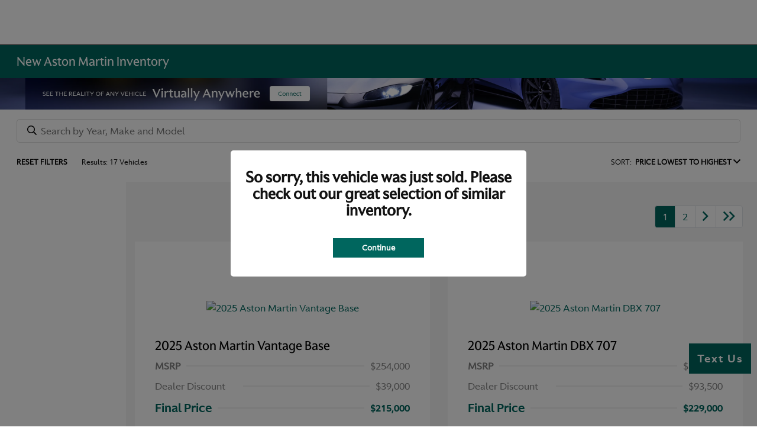

--- FILE ---
content_type: text/html; charset=utf-8
request_url: https://www.astonmartincharlotte.com/inventory/new
body_size: 97234
content:

<!DOCTYPE html>
<html lang="en">
<head>
    


  
  



  <link rel="icon" href="https://www.astonmartincharlotte.com/themes/Aston Martin/images/fav-icon.png" type="image/x-icon" />
  <meta charset="utf-8" />
  <meta name="viewport" content="width=device-width, initial-scale=1, maximum-scale=6,user-scalable=1" />
  <meta http-equiv="X-UA-Compatible" content="IE=edge" />
  <title>New Aston Martin Inventory | Cars for Sale in Charlotte, NC | Aston Martin of Charlotte</title>
        <meta name="description" content="Trying to find a New  Aston Martin for sale in Charlotte , NC ? We can help! Check out our New Aston Martin  inventory to find the exact one for you." />
            <link rel="canonical" href="https://www.astonmartincharlotte.com/inventory/new" />
      <meta property="og:title" content="New Aston Martin Inventory | Cars for Sale in Charlotte, NC | Aston Martin of Charlotte" />
      <meta property="og:site_name" content="Aston Martin of Charlotte" />
      <meta property="og:description" content="New Aston Martin Inventory | Cars for Sale in Charlotte, NC | Aston Martin of Charlotte" />
      <meta property="og:image" content="https://service.secureoffersites.com/images/GetLibraryImage?fileNameOrId=648195&Width=0&Height=0&logo=y" />


  
<script type="text/javascript">


    var isVue3Page = 'False' === 'True';
    var isVue2Page = 'True' === 'True';
    var ApiBaseUrl = 'https://www.astonmartincharlotte.com/api';
    var baseUrl = 'https://www.astonmartincharlotte.com';
    var inventoryApiBaseUrl = 'https://websites.api.teamvelocityportal.com/';
    var dynamicAudioVideoBaseUrl = 'https://advid.api.teamvelocityportal.com/'
    var primaryColor = '#00665E';
    var secondaryColor = '#000000';
    var accountId = '26338';
    var campaignId = '6361';
    var baseAccountId = '26338';
    var baseCampaignId = '6361';
    var make = 'Aston Martin';
    var phonenumber = '(704) 535-7100';
    var fullAddress = '400 Tyvola Rd Charlotte, NC 28217';
    var secondaryAddress = '';
    var secondaryAddressType = '';
    var city = 'Charlotte';
    var state = 'NC';
    var street = '400 Tyvola Rd';
    var zip = '28217';
    var clientName = "Aston Martin of Charlotte";
    var hasredcapid = 'False';
    var campaignid = '6361';
    var salesNumber = '704-736-3655';
    var serviceNumber = '704-842-3144';
    var partsNumber = '';
    var contactEmail = '';
    var isCaliforniaDealer = 'False';
    var isCalifornia = 'False' === 'True' ;
    var isRedCapScheaduleServiceEnabled = 'False';
    var enablePINLoginEntry = 'False';
    var isEventDrivenPopupEnabled = 'True';
    var isServiceOnly = 'False' === 'True';
    var isUsedOnly = 'False' === 'True';
    var isauthenticated = 'False';
    var userpin = '';
    var paymentapi = 'aHR0cHM6Ly90ZWFtdmVsb2NpdHlwb3J0YWwuY29tL09mZmVyTWFuYWdlci9TZXJ2aWNlL09mZmVyTWFuYWdlckFQSS9HZXRQYXltZW50cw==';
    var enableTextus = 'True';
    var isServiceSchedulerEnabled = 'True';
    var enableDigitalRetail = 'False' === 'True';
    var enableSpinCar = 'False' === 'True';
    var buyerCallPostUrl = 'https://mycreditdriveapp.com/form_leads';
    var portalLogin = 'false' === 'true';
    var loginUrl = 'https://www.astonmartincharlotte.com/identitylogin';
    var portalUrl = 'aHR0cHM6Ly90ZWFtdmVsb2NpdHlwb3J0YWwuY29tLw==';
    window.tid = '690f5de4-1146-4bee-90bd-e92bfa235dab';
    window.isBot = 'True';
    var cdnurl = 'https://prod.cdn.secureoffersites.com';
    var cdnUrl = 'https://prod.cdn.secureoffersites.com';
    var textusParameter = '';
    var ismobile = 'False' === 'True';
    var istablet = 'False' === 'True';
    var upgradeMatrixInventoryUrl = 'https://www.astonmartincharlotte.com/inventory';
    var latitude = '35.16239478';
    var longitude = '-80.88824353';
    var isEnableCarStory = 'True';
    var enableCarStoryForNew = 'false' === 'true';
    var enableGoogleTranslate = 'True' === 'True';
    var roadStarUrl= '';
    var userDetails = {
        consumerid: '',
        firstname: '',
        lastname: '',
        middlename: '',
        email: '',
        phonenumber: '',
        userpin: '',
        isPhoneNumberLogin: '',
        isPinLogin: 'false' === 'true',
        zip: '',
        city: '',
        state: '',
        address:'',
        address2: ''
    };
    var pageTypeId = 0;
    var environment = 'Production';
    var pageStateKey = '';
    var masterLayoutName = '_Website_Gemini.cshtml'.replace('.cshtml','');
    var jQuery = '';
    var loginVideoUrl = 'https://player.vimeo.com/video/391013292';
    var redcapDealerId = '';
    var virtualAssistantDomain = 'aHR0cHM6Ly92aXJ0dWFsYXNzaXN0YW50LmFwaS50ZWFtdmVsb2NpdHlwb3J0YWwuY29t';
    var temporaryRedcap = 'false' === 'true';
    var enableSaveOfferTransact = 'false' === 'true';
    var isCustomPage = 'false' === 'true';
    var customPageTitle='';
    var isForceEnableDigitalRetail = 'false' === 'true';
    var rotatingBannerDelayTime = 5;
    var vehicleOfferRotationalDelay = 5;
    var enableLESAVideo = 'false' === 'true';
    var VDPTransactButtonLabel = 'Explore Payment Options';
    var RoadStarDpId = '';
    var roadsterVDPButtonName = '';
    var roadsterImageUrl = '';
    var enableTextusLeadToCRM = 'false' === 'true';
    var themeId =17;
    var enableJoyRide = 'false' === 'true';
    var joyRideDomain = '';
    var joyRideStoreId = 0;
    var joyRideButtonLabel = '';
    var scheduleServiceCall = true;
    var showCookieDisclaimer = 'True' == 'True';
    var nonTaxState = 'false' === 'true';
    var showPerDayAndPerMonthOnVDP = 'false' === 'true';
    var swapSalesAndServiceNumbers = 'False';
    var enableAutoCheck = 'false' === 'true';
    var contactUsLabel = 'CONTACT US';
    var salesPhoneLabel = 'Sales';
    var servicePhoneLabel = 'Service';
    var partsPhoneLabel = 'Parts';
    var priceColor = ' ';
    var enableCoVideo = 'false' === 'true';
    var  enableHndaProgram= 'false' === 'true';
    var oemCode = '';
    var enableCarSaverButtonLabel = '';
    var enableTCPAConsent = 'true' === 'true';
    var tcpaConsentMessage = 'You agree to receive texts from us. (No purchase necessary.)';
    var showServiceAppraisalPopup = '' === "True"; //isServiceAppraisal setting when user login
    var showPrecisionBonusOfferPopup = '' === "True"; //Precision_BonusOffer setting when user login
    var showPrecisionTradeValuePopup = '' === "True"; //Precision_TradeValue setting when user login
    var changeSessionId = '' === "True"; //update sessionid with userpin when cc_emulate=true login
    var autoSendEmailTradeOffer = 'false' === 'true';
    var autoSendEmailBonusOffer = 'false' === 'true';
    var validateZipCode = 'false' === 'true';
    var themeName='Aston Martin';
    var enableRecallMaster = 'true' === 'true';
    var enableMsbiProgram = 'False';
    var vendorToken = '';
    var enableTradePending = 'False';
    var snapId = '';
    var enableRecallMaster = 'false' === 'true';
    var isDealerGroup = 'false' === 'true';
    var hideLeasePanel = 'True' === 'True';
    var hideFinancePanel = 'False' === 'True';
    var hideCashPanel = 'False' === 'True';
    var hideUsedFinancePanel = 'False' === 'True';
    var hideUsedCashPanel = 'False' === 'True';
    var enableOEMProgram = 'False' === 'True';
    var enableSmartPathOnboardingModal = 'False' === 'True';
    var enableWebsiteTagging = 'False' === 'True';
    var enableChatAnalyticsTagging = 'False' === 'True';
    var enableLeadIntegration = 'False' === 'True';
    var oemProgramName = 'None';
    var showLoyaltyIncentives = 'false' === 'true';
    var bodyShopPhoneLabel = '';
    var bodyShopNumber = '';
    var enableFirkinTech = 'false' === 'true';
    var hideVINandStock = 'false' === 'true';
    var hideTradeFromLogin = 'false' === 'true';
    var tCPADisclaimer = '';
    var enablePopupVideo = 'false' === 'true';
    var videoURL = '';
    var videoCTAName = '';
    var videoCTALink = '';
    var hideVehicleDetailsOnStep2 = 'False' === 'True';
    var hideAllCTAs = 'False' === 'True';
    var menuColor = '';
    var menuFontColor = '';
    var subMenuColor = '';
    var subMenuFontColor = '';
    var headerBackGroundColor = '';
    var headerFontColor = '';
    var alwaysUseDealerImages = 'True' === 'True';
    var signInButtonColor = '';
    var chromeImagePath = 'aHR0cHM6Ly9zZXJ2aWNlLnNlY3VyZW9mZmVyc2l0ZXMuY29tL2ltYWdlcy9nZXRldm94aW1hZ2U=';
    var libraryImagePath = 'aHR0cHM6Ly9zZXJ2aWNlLnNlY3VyZW9mZmVyc2l0ZXMuY29tL2ltYWdlcy9nZXRsaWJyYXJ5aW1hZ2U=';
    var enableNewImageRules = 'true'; //Added for OAS-20116
    var refeerUrl = '';
    var crawlerBots = 'Slurp|slurp|ask|Teoma|teoma|bot|Bot|prtg';
    var pinsrcList = 'od,test,est,kiosk,tets,tes';
    var portalIPBots = '38.118.71.*|192.168.24.*|192.168.25.*|192.168.26.*';
    var portalDomainBots = 'dGVhbXZlbG9jaXR5cG9ydGFsLmNvbQ==';
    var consumerEventsToLogStatus = '1';
    var showDealerSelection = 'false' === 'true';
    var sRPSortType = 'priceltoh';
    var enableCountsOnInventoryControl = 'True' === 'True';
    var cookieDisclaimerText = '';
    var enableQuickStart = 'False' === 'True';
    var enableQuickStartMobile = 'False' === 'True';
    var quickStartColor = '';

    var angleValue = '032';

    var enablePopupVideoMobile = 'false' === 'true';
    var videoURLMobile = '';
    var videoCTANameMobile = '';
    var videoCTALinkMobile = '';

    //FinanceSettings
    var IsFinanceAppSettingsEnabled = 'True'
    var financeApplicationHeading = 'Apply For Financing';
    var financeAppDealerCode = '';
    var enableElend = 'False' === 'True';
    var elendId = '';
    var enableBuyerCall = 'False' === 'True';
    var buyerCallId = '';
    var enableCreditR1 = 'False' === 'True';
    var r1DealerId = '';
    var logoImage = 'https://service.secureoffersites.com/images/GetLibraryImage?fileNameOrId=648195&amp;Width=0&amp;Height=0&amp;logo=y';
    var enableCbc = 'False' === 'True';
    var cbcUserId = '';
    var cbcUserPwd = '';
    var cbcCustomerId = '';
    var cbcMasterUserId = '';
    var cbcMasterUserPwd = '';

    var enableMotoCommerce = 'false' === 'true';
    var motoCommerceLabel = '';
    var hideTradeSlider = 'false' === 'true';
    var enableCheckAvailability = false;
    var hidePaymentCustomizing = 'False' === 'True';
    var textWidgetPosition = 'Bottom Right';
    var globalLeadFormThankyouMessage = '';
    var AllowUsedForVOI = 'false' === 'true';
    var serviceSpecialsCTAButtonsColor = '#00665E';
    var serviceSpecialsCTAButtonsFontColor = '#FFFFFF';

    var CheckAvailabilityButtonColor = '';
    var CheckAvailabilityButtonName = '';
    var CheckAvailabilityFontColor = '';
    var integrateWithText = 'True' === 'True';
    var scheduleServiceSelectButtonsColor = '';
    var scheduleServiceSelectButtonsFontColor = '';
    var enableWindowStickerInPaymentPanel = 'False' === 'True';
    var digiServiceUseOverrides = 'True' === 'True';
    var EventDrivenBonusOfferSalesCount = '3';
    var ContactUsShowDealerSelection = 'False' === 'True';
    var allowNewWithUsed = 'False' === 'True';
    var hideEmployeeIncentives = 'false' === 'true';
    var sellUsYourCarDealerSelection = 'False' === 'True';
    var valueMyTradeDealerSelection = 'False' === 'True';
    var enableReserveYourVehicle = 'True' === 'True';
    var setTextAsLeadForm = 'True' === 'True';

    var useSellingPriceOnInventoryControl = 'false' === 'true';
    var isPhoneMandatoryInLeadForms = 'False' === 'True';
    var autoToggleTCPA = 'True' === 'True';
    var showDisclaimerWithNoToggle = 'True' === 'True';
    var showCallForPriceSRP = 'false' === 'true';
    var chatWidgetApiBaseUrl = 'https://virtualassistant.api.teamvelocityportal.com';
    var chatSignalRUrl = 'https://assistantcommunications.teamvelocityportal.com';
    var routeOneApiBaseUrl = 'https://routeone.teamvelocityportal.com/api';
    var cbcApiBaseUrl = 'https://cbc.teamvelocityportal.com/api';
    var eLendApiBaseUrl = 'https://elend.api.teamvelocityportal.com/api';
    var dRaiverApiBaseUrl  = 'https://draiver.api.teamvelocityportal.com/api';
    var isPhoneOnGetOffer = 'False' === 'True';
    var landingPopUpText ='';
    var landingPopupStartDate ='';
    var landingPopupEndDate ='';
    var certifiedLogoUrl = '';
    var hidePreOwnedSpecialsContactUs='False'==='True';
    var vehicleSpecialsClickUrl='';
    var vehicledefaultcolor='silver';
    var kbbDealIncicatorAPIKey='';
    var enableKbbDealIndicator = 'False' === 'True';
    var signInButtonFontColor = '';
    var signInButtonborderColor = '';
    var checkAvailabilityBorderColor='';
    var googleMapZoom=15;
    var enableTextAQuoteLead = 'true' === "true";
     var footerColor ='';
    var footerFontColor = '#00665E';
    var footerLinkBackgroundColor = '';
    var isFdDealer = 'false' === "true";
    var hideDirectionsButton = 'False' === "True";
    var  textUsCTAButtonLabel= '';
    var headerBorderColor = '';
    var footerBorderColor = '';
    var serviceScheduleShowDealerSelection = 'false' === 'true';
    var  textUsMobileCTAButtonLabel= '';
    var menuEvent = 'click';
    var hideAuotmatedSpecials = 'false' === 'true';
    var disableBonusOfferOnMobile='False'==='True';
    var shopByBrand = '';
    var shopByType = 'Coupe,SUV,Convertible,Sedan,Truck';
    var priceType = '0';
    var masterTemplateId = '22';
    var searchBarNoResultsText = '';
    var srpNoInventoryResultsText = '';
    var ipaddress = '18.118.86.33';
    var leftArrowColor = '';
    var rightArrowColor = '';
    var getOffer ='Get Offer';
    var RegionName = '';
    var RegionCode = '';
    var OEMDistrict = '';
    var tireStoreUrl = '';
    var enableINVOCA = 'false' === 'true' && 'false' !== 'true';
    var OEM_Code = '';
    var enableServicePassVdpLogo = 'false' == "true";
    var enableCoxDR = 'false' === 'true';
    var IncentiveSource ='AIS';
    var enableSonicDataLayer = 'false' === "true"
    var useSonicSourceLabel = 'false' === "true";
    var sonicDataLayerGtmId = "";
    var isGoogleChatEnabled = 'false' == "true";
    var enableV2Assistant = 'false' == "true";
    var isTextUsEnabled = 'true' == "true";
    var quickStartSalesPhoneNumber ='';
    var quickStartServicePhoneNumber ='';
    var textUsButtonColor = '';
    var textUsFontColor = '';
    var enableStrolidWidget = 'false' == "true";
    var cookieDisclaimerBackgroundColor ='';
    var cookieDisclaimerFontColor ='';
    var cookieDisclaimerOKButtonColor = '';
    var cookieDisclaimerOKButtonFontColor = '';
    var disableBuildAndPrice = 'false' === "true";
    var ascGtmId = '';
    var isIFrame = 'false' === "true";
    var isCommentsMandatory = 'false' ===  "true";
    var isBonusOfferExists = 'false' ===  "true";
    var enableHendrickDataLayer = 'false'== "true";
    var hendrickDataLayerGtmId ='';
    var ga4DigitalAnalyticsKey = '';
    var ga4GoogleAnalyticsKey = 'G-FB882BHCSE';
    var ga4GoogleAnalyticsKey2 = '';
    var ga4GoogleAnalyticsKey3 = '';
    var specialRotator = 'Drive-In';
    var srpMouseOver = '360-Spin';
    var featuredSpecial = 'Drive-In';
    var isSmartPathEnabled = 'false' == "true";
    var enableEvoxDriveIn ='false' === 'true';
    var isDigitalDealer = 'true' === 'true';
    var DGDataHub = {
		'BRAND': 'toyota',
		'DEPLOY_ENV': 'prod',
		'dealerCd': window.oemCode,
		'components': {
			'dg-inline-saves': true,
			'dg-nav-menu': true,
			'dg-shopping-cart': true,
			'dg-save-heart': true,
		},
		'appVersion': 'latest',
		'invertNavMenuIcons': false,
    'showContinuePurchaseText': false
		};
  var smartPathSubsiteUrl  ='';
  var enableGuaranteedTradeInProgram = 'false' == "true";
  var showZipCodeOnGetOffer = 'false' === "true"
  var showCommentsOnGetOffer = 'false' === "true"
  var openSocialLinksInLightBox  = 'false' === "true";
  var isSDISEnabled =   'false' == "true";
  var isDDOAEnabled = 'false' == "true";
  var secondaryAddressLatitude = '';
  var secondaryAddressLongitude = '';
  var bmwCertifiedCenter = 'false' === 'true';
  var enableUnlockSmartPrice = 'false' === 'true';
  var showTextPermission = 'false' === "true";
  var enabledFordDirectVehicleVideo='false' === 'true';
  var ga4MakeCategory = 'luxury';
  var enableBuildaBrand = 'false' === "true";
  var enableBuildaBrandVdp = 'false' === "true";
  var buildaBrandId = '';
  var buildaBrandToken = '';
  var websiteAnalyticKey = 'G-KNCHSBTZGW';
  var enableASCEventsOnly1ForGA4 = 'false' === 'true';
  var enableASCEventsOnly2ForGA4 = 'false' === 'true';
  var enableASCEventsOnly3ForGA4 = 'false' === 'true';
  var enableASCEventsOnly4ForGA4 = 'false' === 'true';
  var enableNewSRPVDPSmartPathCTAs = 'false' === 'true';
  var enableUsedSRPVDPSmartPathCTAs = 'false' === 'true';
  var useNewForShopByBrand = 'false' === 'true';
  var useNewForShopByType = 'false' === 'true';
  var enablematadorChatCta = 'false' === 'true';
  var matadorChatCtaTxt = '';
  var isRotationalCouponsNewDesign  = 'false' === 'true';
  var enableCPOSRPVDPSmartPathCTAs = 'false' === 'true';
  var researchModelDefaultYear = '2024';
  var inTransitDisclaimer = '';
  var facebookColor = '';
  var instagramColor = '';
  var twitterColor = '';
  var youtubeColor = '';
  var tiktokColor = '';
  var linkedInColor = '';
  var headerColor = '0';
  var dealerManufacturers = 'Aston Martin';
  var IncentiveModelDefaultYear = '';
  var ReserveYourVehicleModelDefaultYear = '';
  var enableDisasterMessage = 'true' === 'true';
  var isEmailMandatoryUnlockInLeadForm= 'False' === 'True';
  var showDealerGroupNumber = 'False' === 'True';
  var enableDigitalOEMProgram = 'False' === 'True';
  var enableFloodLightTaagging = 'False' === 'True';
  var enableEpsilonTags = 'false' === 'true';
  var isVdp= 'false' == 'true';
  var menuStyleId = '17';
  var enableAccessRewards = 'true' === 'true';
  var isMaseratiGrecaleHomePagePopUp = 'False' === 'True';
  var defaultSRPPaymentTypeNew = 'cash';
  var defaultSRPPaymentTypeUsed = 'cash';
  var defaultSRPPaymentTypeCPO = 'cash';
  var enableGubagooPreQual = 'False' === 'True';
  var hideDealershipLocationOnMap= 'False' === 'True';
  var mobileMenupencilBannerImageId = '0';
  var showETAForInTransitVehicles = 'False' === 'True';
  var enableDrsTagging = 'False' === 'True';
  var enableFordDirectOneToOne = 'false' === 'true';
  var cookieDisclaimerOKButtonLabel = '';
  var transactLogoImageId = '648195';
  var enableGetOfferCTA = 'false' === 'true';
  var MobileMenuPencilBarURL = '';
  var MobileMenuPencilBarTab = '';
  var enableTealiumCDP = 'false' === 'true';
  var hideExpirationDate = 'false' === 'true';
  var enableDeptSelectionForDirectionsMobile='false'==='true';
  var showChatOnMobileFooter = 'true' === 'true';
  var showTextOnMobileFooter = 'true' === 'true';
  var enableNewAccountDesign = 'false' === 'true';
  var alwaysShowMSRPTransact = 'false' === 'true';
  var alwaysShowMSRPTransactUsed = 'false' === 'true';
  var enableWebsiteSpeed = 'True' === 'True';
  var ga4GoogleAnalyticsKey4 = '';
  var ga4GoogleAnalyticsKey5 = '';
  var enableASCEventsOnly4Id4ForGA4 = 'false' === 'true';
  var enableASCEventsOnly4Id5ForGA4 = 'false' === 'true';
  var enableAccountCreationLead = 'true' === 'true';
  var showCallUsOrTextUsCta = '3' === '3' ? true : false;
  var logsApiUrl ='https://log.api.teamvelocityportal.com';
  var showDisclosureInsteadOfLink = 'false' === 'true';
  var showDisclaimerOnBanners = 'false' === "true";
  var taxesFeesLabelVDP = '';
  var windowStickerButtonColor = '';
  var windowStickerButtonFontColor = '';
  var windowStickerButtonBorderColor = '';
  var enableVehicleTypeInVehicleNames = 'false' === 'true';
  var hideMPG = 'false' === 'true';
  var showOEMPaymentIncentives = 'false' === 'true';
  var assistantSentryDns = 'https://9cdb553051984480bbeca1838bd78433@o422891.ingest.sentry.io/5833431';
  var onlinePartsStoreUrl = '';
  var smartPathUnlockPriceLabel ='';
  var conditionalOfferFontColor = '';
  var enableSignInPrompt = 'True' === 'True';
  var hideHoursOnHeader = 'false' === 'true';
  var isSiteMapExists = 'True'  === 'True';
  var showOnlyLowestAPRWithHighestTerm = 'False' === 'True';
  var enableBlueStarRating = 'false' === 'true';
  var blueStarAPIKey = '';
  var showCallForPriceForNewSpecials = 'false' === 'true';
  var showCallForPriceForPreOwnedSpecials = 'false' === 'true';
  var primaryDomain = 'www.astonmartincharlotte.com';
  var sendLoginsToHomePage = 'false' === 'true';
  var enablePrivacy4CarsBadgeInVDP = 'false' === 'true';
  var enablePrivacy4CarsBadgeInSRP = 'false' === 'true';
  var privacy4CarsId = '';
  var accessoriesUrl = '';
  var defaultPrefferedContactToPhone = 'false' === 'true';
  var callUsButtonColor = '';
  var callUsButtonFontColor = '';
  var textUsMobileButtonColor = '';
  var textUsMobileButtonFontColor = '';
  var franchiseString = 'Aston Martin';
  var disableDNIScripts = 'False';
  var useMSRPInsteadofFinalPriceforStartingAt = 'false' === 'true';
  var enableSignInPromptMobile = 'true' === 'true';
  var enableWindowStickerInVDPSecondaryCTAs = 'false' === 'true';
  var showIconsForSignInandSpanish = 'false' === 'true';
  var isVdvPanelEnabled = 'false' === 'true';
  var disableVdvOnVdp = 'false' === 'true';
  var disableVdvOnSrp = 'false' === 'true';
  var disableVdvOnSpecialOffers = 'false' === 'true';
  var disableVdvOnDynamicBanners = 'false' === 'true';
  var googleColor = '';
  var printerestColor = '';
  var makeZipCodeMandatory = 'false' === 'true';
  var hideServiceHoursOnHeader = 'false' === 'true';
  var enableActivEngage = 'false' === 'true';
  var additionalPhoneNumberLabel = '';
  var additionalPhoneNumber = '';
  var enableViewInventoryOnResearchModels = 'false' === 'true';
  var includeTextingPreferred = 'false' === 'true';
  var fastlyESInventoryAPIBaseUrl = 'https://www.astonmartincharlotte.com/tvm-services';
  var isEmailMandatory = 'false' === 'true';
  var hideDownPaymentOnSpecials = 'false' === 'true';
  var urlPathStyleId = 0;
  var urlPathVin = '';
  var showPhoneNumberLoginOnEntry = 'false' === 'true';
  var textingPreferred = 'false' === 'true';
  var enableScheduleServiceButtons = 'false' === 'true';
  var subMenuTypeMegaMenu = 'false' === 'true';
  var enableMobileMegaMenu = 'false' === 'true';
  var defaultTextingPreferredToYes = 'false' === 'true';
  var cookieRejectButton = 'false' === 'true';
  var cookieRejectionRedirectURL = '';
  var hideArchivesandCategories = 'false' === 'true';
  var enable2FA = 'false' === 'true';
  var enableTstTestDriveIntegration = 'False' ==='True';
  var enable360BoothImageOverlay =  'false' === 'true';
  var enable360Booth =  'false' === 'true';
  var applyPhoneNumberFormat = 'false' === 'true';
  var digitalDomainUrl = 'https://service.secureoffersites.com';
  var tradePendingApiUrl = 'https://tradepending.api.teamvelocityportal.com';
  var globalThemeName='';
</script>

  

  

<script type="text/javascript">
    var salesDNIScript = '';
    var serviceDNIScript  = '';
    var remarketingScript  = '';
    var FbpId = '';
    var conversionAPIKey = '';
</script>


  

  <style>
    .bgcolor-primary {
        background-color: #00665E !important;
    }

    .bgcolor-secondary {
        background-color: #000000 !important;
    }

    .color-secondary {
        color: #000000 !important;
    }

    .hover-color-primary:hover {
            color: #00665E !important;
    }
    .color-primary {
        color: #00665E !important;
    }
    .VueCarousel-pagination {
        z-index: 9 !important;
    }
    #_website_gemini .page-headline-wrapper {
      background-color: #00665E !important;
    }
    #_website_gemini .page-headline-text {
      color: #FFFFFF !important;
    }
    #_website_gemini .text-white.page-headline-text{
      color: #FFFFFF !important;
    }

    #_website_gemini .default_color {
    background-color: #00665E;
    }
    .default_text_color {
    color: #FFFF;
    }
    .default_submenu-custom-bg {
    background-color: #FFF;
    }

    .submenu-custom-bg a,
    .submenu-custom-bg a:hover,
    .submenu-custom-bg .submenu_right_arrow {
        color: #000;
    }


    #_website_gemini .sign_out_link {
        color:  !important;
    }
  </style>




  



    <script src="https://prod.cdn.secureoffersites.com/dist/p520/js/chunk/common.js" type="text/javascript" data-kpa-category="essential" defer></script>
    <script src="https://prod.cdn.secureoffersites.com/dist/p520/js/vendor.js" type="text/javascript" data-kpa-category="essential" defer></script>


    <script src="https://prod.cdn.secureoffersites.com/dist/p520/vue3/js/vendor.js" data-kpa-category="essential" type="text/javascript" defer></script>


  

    <script type="application/ld+json">
            {
            "@context": "http://schema.org",
            "@type": "AutoDealer",
            "name":  "Aston Martin of Charlotte",
            "address": {
            "@type": "PostalAddress",
            "addressLocality": "Charlotte",
            "addressCountry": "US",
            "addressRegion": "NC",
            "postalCode": "28217",
            "streetAddress": "400 Tyvola Rd",
            "telephone": "(704) 535-7100"
            },
            "image":  "https://service.secureoffersites.com/images/GetLibraryImage?fileNameOrId=648195&amp;Width=0&amp;Height=0",
            "telePhone":  "(704) 535-7100",
            "url":  "https://www.astonmartincharlotte.com",
            "openingHoursSpecification":[{"name":"Sales Dept.","type":"OpeningHoursSpecification","closes":" 6:00 PM","dayOfWeek":"Monday","opens":"9:00 AM "},{"name":"Sales Dept.","type":"OpeningHoursSpecification","closes":" 6:00 PM","dayOfWeek":"Tuesday","opens":"9:00 AM "},{"name":"Sales Dept.","type":"OpeningHoursSpecification","closes":" 6:00 PM","dayOfWeek":"Wednesday","opens":"9:00 AM "},{"name":"Sales Dept.","type":"OpeningHoursSpecification","closes":" 6:00 PM","dayOfWeek":"Thursday","opens":"9:00 AM "},{"name":"Sales Dept.","type":"OpeningHoursSpecification","closes":" 6:00 PM","dayOfWeek":"Friday","opens":"9:00 AM "},{"name":"Sales Dept.","type":"OpeningHoursSpecification","closes":" 5:00 PM","dayOfWeek":"Saturday","opens":"9:00 AM "},{"name":"Parts \u0026 Service","type":"OpeningHoursSpecification","closes":" 5:30 PM","dayOfWeek":"Monday","opens":"8:30 AM "},{"name":"Parts \u0026 Service","type":"OpeningHoursSpecification","closes":" 5:30 PM","dayOfWeek":"Tuesday","opens":"8:30 AM "},{"name":"Parts \u0026 Service","type":"OpeningHoursSpecification","closes":" 5:30 PM","dayOfWeek":"Wednesday","opens":"8:30 AM "},{"name":"Parts \u0026 Service","type":"OpeningHoursSpecification","closes":" 5:30 PM","dayOfWeek":"Thursday","opens":"8:30 AM "},{"name":"Parts \u0026 Service","type":"OpeningHoursSpecification","closes":" 5:30 PM","dayOfWeek":"Friday","opens":"8:30 AM "},{"name":"Parts \u0026 Service","type":"OpeningHoursSpecification","closes":" 1:00 PM","dayOfWeek":"Saturday","opens":"9:00 AM "}] ,
            "geo": {
            "@type": "GeoCoordinates",
            "latitude":"35.16239478",
            "longitude": "-80.88824353"
            },
            "hasMap": "https://www.google.com/maps/place/400 Tyvola Rd Charlotte, NC 28217/@35.16239478,-80.88824353?hl=en",
            "sameAs" : [],
            "contactPoint" : [
            {
            "@type" : "ContactPoint",
            "telephone" : "+1 704-842-3144",
            "contactType" : "customer service"
            } , {
            "@type" : "ContactPoint",
            "telephone" : "+1 704-736-3655",
            "contactType" : "sales"
            } ],
            "priceRange":"$1200-$15000"
            }
    </script>






  <script>

    window.addEventListener('message', function (event) {
        try {
            if (event.data.func == 'reloadafterlogin' && event.data.message == 'Message text from iframe.') {
                try {
                    if (22 == 8 ||
                        22 == 4 ||
                        22 == 11 ||
                        22 == 10 ||
                        22 == 9 ||
                        22 == 1)
                    {
                        window.location = '/mygarage';
                    }
                    else
                    {
                        window.location.reload();
                    }
                } catch (e)
                {

                }
            }
            else if (event.data.func == "loadiniframe" && event.data.message == 'loadiniframe') {
                var elem = document.createElement('iframe');
                elem.style.cssText = 'display:none;';
                elem.src = 'https://www.astonmartincharlotte.com/identitylogin';
                document.body.appendChild(elem);
                if ($('.loading-gif')) $('.loading-gif').hide();
            } else if (event.data.func === 'navigateTo' && event.data.url) {
                if(event.data.url === '/register'){
                    window.parent.postMessage({ 'func': 'openRegistrationModal'}, "*")
                } else {
                    window.location.href = event.data.url;
                }
                if ($('.loading-gif')) $('.loading-gif').hide();
            } 
            else if (event.data.func === 'open-phone-login-vehicles' ) {
                 window.parent.postMessage({ 'func': 'openPhoneVehiclesModal', vehiclesData: event.data.vehiclesData}, "*")
             }
            else if (event.data.func === 'open-registration-modal-profile-creation' ) {
                 window.parent.postMessage({ 'func': 'openRegistrationModalProfileCreation', loginData: event.data.loginData}, "*")
             }
        }
            catch (ex) { }
        });

</script>
  

  

  
    



<!-- Google Tag Manager -->
<script>(function(w,d,s,l,i){w[l]=w[l]||[];w[l].push({'gtm.start':
new Date().getTime(),event:'gtm.js'});var f=d.getElementsByTagName(s)[0],
j=d.createElement(s),dl=l!='dataLayer'?'&l='+l:'';j.async=true;j.src=
'https://www.googletagmanager.com/gtm.js?id='+i+dl;f.parentNode.insertBefore(j,f);
})(window,document,'script','dataLayer','GTM-MPM9XJMK');</script>
<!-- End Google Tag Manager -->
  




  






    


  

<script type="application/javascript">
  var keyLength = localStorage.length;
  if (keyLength) {
    for (var i = 0; i < keyLength; i++) {
      var key = localStorage.key(i);
      if (key && key.indexOf('-rebates') !== -1) {
        localStorage.removeItem(key);
      }
    }
  }
</script>


<script>
    var usePreownedRouteForUsed = 'false' == 'true';
    var vehicleBadgesTopSRP = 'false' === 'true';
    var showInTransitFilter = 'true' === 'true';
    var showInStockFilter = 'true' === 'true';
    var showInProductionFilter = 'false' === 'true';
    var finalConditionalPriceFontWeight = 'normal';
    var HideSubaruOemBadges = 'false' === 'true';
    var enableFinalPriceDetails = 'false' === 'true';
    var enableListPriceDetails = 'false' === 'true';
    var enableDiscountDetails = 'false' === 'true';
    var finalPriceDetails = '';
    var listPriceDetails = '';
    var discountPriceDetails = '';
    var sortModelsFilterByCount = 'false' === 'true';
    var sortTrimFilterByCount = 'false' === 'true';
    var srpDealerDiscountColor = '';

    var sortYearFiltersinDescOrder = 'false' === 'true';
    var enableUdTestDriveIntegration = 'false' === 'true';
    var noResultsLeadFormHeading = '';
    var noResultsLeadFormSubHeading = '';
    var enableBonusOfferVehicleInterest = 'false' === 'true';
    var hideInventoryCount = 'false' === 'true';
    var enableModelGroupingOnSRPFilters = 'false' === 'true';
    var isEnableHyundaiOEMBanner = 'false' === 'true';
    var preQualButtonHoverColor='';
    var preQualFontHoverColor='';
    var preQualButtonBorderHoverColor = '';
    var showLeasePaymentsOnCPO = 'false' === 'true';
</script>







<script type="text/javascript">
    var stickFiltersToTop = 'false' === "true";
    var enableSRPFiltersGetApi = 'false' === "true";
    var seeResultsButtonColor = '';
    var seeResultsButtonFontColor = '';
    var seeResultsButtonBorderColor = '';
    var enableLESAVideosSRP = 'false' === "true";
    var textAQuoteHeadingLabel = '';
    var textAQuoteSubmitButtonLabel = '';
    var enableExtGenericColors = 'false' === "true";
    var enableInteriorColorFilter = 'false' === "true";
    var enableTrasactRedirectionURl = 'false'==="true";
    var isCareByVolvoSubscriptionBadge = 'false' === 'true';
    var hideColorSwatchesOnSRP = 'false' === "true";
    var enableUnityWorksIntegrationSrp = 'false' === "true";
    var enableActivEngageSrp = 'false' === "true";
    var activEngageButtounLabelDesktop = '';
    var activEngageButtounLabelMobile = '';
    var enableSelectFiSrp = 'False';
    var showIncentiveDetailsText = 'false' === "true";
    var showConditionalIncentiveDetailsText = 'false' === "true";
	var collapseHeaderOnMobile = 'false' === 'true';
    var enableActivEngageSrpMobile = 'false' === "true";
    var enableOemAccessoriesIntegration = 'false' === 'true';
    var excludeCPOFromUsed = 'false' === 'true';
    var showStep2Template = 'true' === "true";
</script>










    <!--       <script>(function (d, s, id) { var js, cnjs = d.getElementsByTagName('head')[0]; if (d.getElementById(id)) return; js = d.createElement(s); js.id = id; js.src = "//app.carnow.com/dealers/carnow_plugin.js?key=boBo3wIB7s8H76FKt67xjL1k6lfcJJ6weBsiC1Lt8rdjcF7u"; cnjs.appendChild(js, cnjs); js.onload = function () { CarNowPlugin.init(); } }(document, 'script', 'com-carnow-plugin'));</script>
           <script defer>
                 (function (d, s, id) { var js, cnjs = d.getElementsByTagName('head')[0]; if (d.getElementById(id)) return; js = d.createElement(s); js.id = id; js.src = "//app.carnow.com/dealers/carnow_plugin.js?key=boBo3wIB7s8H76FKt67xjL1k6lfcJJ6weBsiC1Lt8rdjcF7u"; cnjs.appendChild(js, cnjs); js.onload = function () { CarNowPlugin.init();
                                if(document.getElementsByClassName("cn-button-container")){
                                    for (var i = 0; i < document.getElementsByClassName("cn-button-container").length; i++) {
                                        document.getElementsByClassName("cn-button-container")[i].addEventListener('click', function (event) {
                                        event.preventDefault();
                                        return false;
                                        });
                                    }
                 }} }(document, 'script', 'com-carnow-plugin'));
            </script>
 -->

  <style>
  .popover,.tooltip,button,select{text-transform:none}.popover,.tooltip,address{font-style:normal}.custom-range,.custom-select,[type=search]{-webkit-appearance:none}dl,h1,h2,h3,h4,h5,h6,ol,p,pre,ul{margin-top:0}address,dl,ol,p,pre,ul{margin-bottom:1rem}img,svg{vertical-align:middle}body,caption{text-align:left}dd,h1,h2,h3,h4,h5,h6,label{margin-bottom:.5rem}pre,textarea{overflow:auto}html,pre{-ms-overflow-style:scrollbar}article,aside,figcaption,figure,footer,header,hgroup,legend,main,nav,section{display:block}address,legend{line-height:inherit}.badge,progress,sub,sup{vertical-align:baseline}label,output{display:inline-block}button,hr,input{overflow:visible}.dropdown-menu,.form-control,.modal-content,.popover{background-clip:padding-box}.dropdown-menu,.nav,.navbar-nav{list-style:none}:root{--blue:#007bff;--indigo:#6610f2;--purple:#6f42c1;--pink:#e83e8c;--red:#dc3545;--orange:#fd7e14;--yellow:#ffc107;--green:#28a745;--teal:#20c997;--cyan:#17a2b8;--white:#fff;--gray:#6c757d;--gray-dark:#343a40;--primary:#007bff;--secondary:#6c757d;--success:#28a745;--info:#17a2b8;--warning:#ffc107;--danger:#dc3545;--light:#f8f9fa;--dark:#343a40;--breakpoint-xs:0;--breakpoint-sm:576px;--breakpoint-md:768px;--breakpoint-lg:992px;--breakpoint-xl:1200px;--font-family-sans-serif:-apple-system,BlinkMacSystemFont,"Segoe UI",Roboto,Arial,sans-serif,"Apple Color Emoji","Segoe UI Emoji","Segoe UI Symbol","Noto Color Emoji";--font-family-monospace:SFMono-Regular,Menlo,Monaco,Consolas,"Liberation Mono","Courier New",monospace}*,:after,:before{box-sizing:border-box}html{-webkit-text-size-adjust:100%;-ms-text-size-adjust:100%;-webkit-tap-highlight-color:transparent;font-family:sans-serif;line-height:1.15}@-ms-viewport{width:device-width}body{background-color:#fff;color:#212529;font-family:-apple-system,BlinkMacSystemFont,Segoe UI,Roboto,Arial,sans-serif,Apple Color Emoji,Segoe UI Emoji,Segoe UI Symbol,Noto Color Emoji!important;font-size:1rem;font-weight:400;line-height:1.5;margin:0}.text-monospace,code,kbd,pre,samp{font-family:SFMono-Regular,Menlo,Monaco,Consolas,Liberation Mono,Courier New,monospace}[tabindex="-1"]:focus{outline:0!important}abbr[data-original-title],abbr[title]{border-bottom:0;cursor:help;-webkit-text-decoration:underline dotted;text-decoration:underline dotted}.btn:not(:disabled):not(.disabled),.close:not(:disabled):not(.disabled),.navbar-toggler:not(:disabled):not(.disabled),.page-link:not(:disabled):not(.disabled),summary{cursor:pointer}ol ol,ol ul,ul ol,ul ul{margin-bottom:0}dt{font-weight:700}dd{margin-left:0}blockquote,figure{margin:0 0 1rem}dfn{font-style:italic}b,strong{font-weight:bolder}small{font-size:80%}sub,sup{font-size:75%;line-height:0;position:relative}sub{bottom:-.25em}sup{top:-.5em}a{-webkit-text-decoration-skip:objects;background-color:transparent;color:#007bff;text-decoration:none}a:hover{color:#0056b3;text-decoration:underline}a:not([href]):not([tabindex]),a:not([href]):not([tabindex]):focus,a:not([href]):not([tabindex]):hover{color:inherit;text-decoration:none}a:not([href]):not([tabindex]):focus{outline:0}code,kbd,pre,samp{font-size:1em}img{border-style:none}svg{overflow:hidden}table{border-collapse:collapse}caption{caption-side:bottom;color:#6c757d;padding-bottom:.75rem;padding-top:.75rem}th{text-align:inherit}button{border-radius:0}button:focus{outline:1px dotted;outline:5px auto -webkit-focus-ring-color}button,input,optgroup,select,textarea{font-family:inherit;font-size:inherit;line-height:inherit;margin:0}[type=reset],[type=submit],button,html [type=button]{-webkit-appearance:button}[type=button]::-moz-focus-inner,[type=reset]::-moz-focus-inner,[type=submit]::-moz-focus-inner,button::-moz-focus-inner{border-style:none;padding:0}input[type=checkbox],input[type=radio]{box-sizing:border-box;padding:0}input[type=date],input[type=datetime-local],input[type=month],input[type=time]{-webkit-appearance:listbox}textarea{resize:vertical}fieldset{border:0;margin:0;min-width:0;padding:0}legend{color:inherit;font-size:1.5rem;margin-bottom:.5rem;max-width:100%;padding:0;white-space:normal;width:100%}.badge,.btn,.dropdown-header,.dropdown-item,.input-group-text,.navbar-brand,.progress-bar{white-space:nowrap}[type=number]::-webkit-inner-spin-button,[type=number]::-webkit-outer-spin-button{height:auto}[type=search]{outline-offset:-2px}[type=search]::-webkit-search-cancel-button,[type=search]::-webkit-search-decoration{-webkit-appearance:none}::-webkit-file-upload-button{-webkit-appearance:button;font:inherit}.display-1,.display-2,.display-3,.display-4{line-height:1.2}summary{display:list-item}template{display:none}[hidden]{display:none!important}.h1,.h2,.h3,.h4,.h5,.h6,h1,h2,h3,h4,h5,h6{color:inherit;font-family:inherit;font-weight:500;line-height:1.2;margin-bottom:.5rem}.blockquote,hr{margin-bottom:1rem}.display-1,.display-2,.display-3,.display-4,.lead{font-weight:300}.h1,h1{font-size:2.5rem}.h2,h2{font-size:2rem}.h3,h3{font-size:1.75rem}.h4,h4{font-size:1.5rem}.h5,h5{font-size:1.25rem}.h6,h6{font-size:1rem}.lead{font-size:1.25rem}.display-1{font-size:6rem}.display-2{font-size:5.5rem}.display-3{font-size:4.5rem}.display-4{font-size:3.5rem}hr{border:0;border-top:1px solid rgba(0,0,0,.1);box-sizing:content-box;height:0;margin-top:1rem}.img-fluid,.img-thumbnail{height:auto;max-width:100%}.small,small{font-size:80%;font-weight:400}.mark,mark{background-color:#fcf8e3;padding:.2em}.list-inline,.list-unstyled{list-style:none;padding-left:0}.list-inline-item{display:inline-block}.list-inline-item:not(:last-child){margin-right:.5rem}.initialism{font-size:90%;text-transform:uppercase}.blockquote{font-size:1.25rem}.blockquote-footer{color:#6c757d;display:block;font-size:80%}.blockquote-footer:before{content:"\2014   \A0"}.img-thumbnail{background-color:#fff;border:1px solid #dee2e6;border-radius:.25rem;padding:.25rem}.figure{display:inline-block}.figure-img{line-height:1;margin-bottom:.5rem}.figure-caption{color:#6c757d;font-size:90%}code,kbd{font-size:87.5%}a>code,pre code{color:inherit}code{color:#e83e8c;word-break:break-word}kbd{background-color:#212529;border-radius:.2rem;color:#fff;padding:.2rem .4rem}kbd kbd{font-size:100%;font-weight:700;padding:0}.container,.container-fluid{margin-left:auto;margin-right:auto;padding-left:15px;padding-right:15px;width:100%}.btn,.btn-link,.dropdown-item{font-weight:400}pre{color:#212529;display:block;font-size:87.5%}pre code{font-size:inherit;word-break:normal}.pre-scrollable{max-height:340px;overflow-y:scroll}@media (min-width:576px){.container{max-width:540px}}@media (min-width:768px){.container{max-width:720px}}@media (min-width:992px){.container{max-width:960px}}@media (min-width:1200px){.container{max-width:1140px}}.row{display:-ms-flexbox;display:flex;-ms-flex-wrap:wrap;flex-wrap:wrap;margin-left:-15px;margin-right:-15px}.no-gutters{margin-left:0;margin-right:0}.no-gutters>.col,.no-gutters>[class*=col-]{padding-left:0;padding-right:0}.col,.col-1,.col-10,.col-11,.col-12,.col-2,.col-3,.col-4,.col-5,.col-6,.col-7,.col-8,.col-9,.col-auto,.col-lg,.col-lg-1,.col-lg-10,.col-lg-11,.col-lg-12,.col-lg-2,.col-lg-3,.col-lg-4,.col-lg-5,.col-lg-6,.col-lg-7,.col-lg-8,.col-lg-9,.col-lg-auto,.col-md,.col-md-1,.col-md-10,.col-md-11,.col-md-12,.col-md-2,.col-md-3,.col-md-4,.col-md-5,.col-md-6,.col-md-7,.col-md-8,.col-md-9,.col-md-auto,.col-sm,.col-sm-1,.col-sm-10,.col-sm-11,.col-sm-12,.col-sm-2,.col-sm-3,.col-sm-4,.col-sm-5,.col-sm-6,.col-sm-7,.col-sm-8,.col-sm-9,.col-sm-auto,.col-xl,.col-xl-1,.col-xl-10,.col-xl-11,.col-xl-12,.col-xl-2,.col-xl-3,.col-xl-4,.col-xl-5,.col-xl-6,.col-xl-7,.col-xl-8,.col-xl-9,.col-xl-auto{min-height:1px;padding-left:15px;padding-right:15px;position:relative;width:100%}.col{-ms-flex-preferred-size:0;-ms-flex-positive:1;flex-basis:0;flex-grow:1;max-width:100%}.col-auto{-ms-flex:0 0 auto;flex:0 0 auto;max-width:none;width:auto}.col-1{-ms-flex:0 0 8.333333%;flex:0 0 8.333333%;max-width:8.333333%}.col-2{-ms-flex:0 0 16.666667%;flex:0 0 16.666667%;max-width:16.666667%}.col-3{-ms-flex:0 0 25%;flex:0 0 25%;max-width:25%}.col-4{-ms-flex:0 0 33.333333%;flex:0 0 33.333333%;max-width:33.333333%}.col-5{-ms-flex:0 0 41.666667%;flex:0 0 41.666667%;max-width:41.666667%}.col-6{-ms-flex:0 0 50%;flex:0 0 50%;max-width:50%}.col-7{-ms-flex:0 0 58.333333%;flex:0 0 58.333333%;max-width:58.333333%}.col-8{-ms-flex:0 0 66.666667%;flex:0 0 66.666667%;max-width:66.666667%}.col-9{-ms-flex:0 0 75%;flex:0 0 75%;max-width:75%}.col-10{-ms-flex:0 0 83.333333%;flex:0 0 83.333333%;max-width:83.333333%}.col-11{-ms-flex:0 0 91.666667%;flex:0 0 91.666667%;max-width:91.666667%}.col-12{-ms-flex:0 0 100%;flex:0 0 100%;max-width:100%}.order-first{-ms-flex-order:-1;order:-1}.order-last{-ms-flex-order:13;order:13}.order-0{-ms-flex-order:0;order:0}.order-1{-ms-flex-order:1;order:1}.order-2{-ms-flex-order:2;order:2}.order-3{-ms-flex-order:3;order:3}.order-4{-ms-flex-order:4;order:4}.order-5{-ms-flex-order:5;order:5}.order-6{-ms-flex-order:6;order:6}.order-7{-ms-flex-order:7;order:7}.order-8{-ms-flex-order:8;order:8}.order-9{-ms-flex-order:9;order:9}.order-10{-ms-flex-order:10;order:10}.order-11{-ms-flex-order:11;order:11}.order-12{-ms-flex-order:12;order:12}.offset-1{margin-left:8.333333%}.offset-2{margin-left:16.666667%}.offset-3{margin-left:25%}.offset-4{margin-left:33.333333%}.offset-5{margin-left:41.666667%}.offset-6{margin-left:50%}.offset-7{margin-left:58.333333%}.offset-8{margin-left:66.666667%}.offset-9{margin-left:75%}.offset-10{margin-left:83.333333%}.offset-11{margin-left:91.666667%}@media (min-width:576px){.col-sm{-ms-flex-preferred-size:0;-ms-flex-positive:1;flex-basis:0;flex-grow:1;max-width:100%}.col-sm-auto{-ms-flex:0 0 auto;flex:0 0 auto;max-width:none;width:auto}.col-sm-1{-ms-flex:0 0 8.333333%;flex:0 0 8.333333%;max-width:8.333333%}.col-sm-2{-ms-flex:0 0 16.666667%;flex:0 0 16.666667%;max-width:16.666667%}.col-sm-3{-ms-flex:0 0 25%;flex:0 0 25%;max-width:25%}.col-sm-4{-ms-flex:0 0 33.333333%;flex:0 0 33.333333%;max-width:33.333333%}.col-sm-5{-ms-flex:0 0 41.666667%;flex:0 0 41.666667%;max-width:41.666667%}.col-sm-6{-ms-flex:0 0 50%;flex:0 0 50%;max-width:50%}.col-sm-7{-ms-flex:0 0 58.333333%;flex:0 0 58.333333%;max-width:58.333333%}.col-sm-8{-ms-flex:0 0 66.666667%;flex:0 0 66.666667%;max-width:66.666667%}.col-sm-9{-ms-flex:0 0 75%;flex:0 0 75%;max-width:75%}.col-sm-10{-ms-flex:0 0 83.333333%;flex:0 0 83.333333%;max-width:83.333333%}.col-sm-11{-ms-flex:0 0 91.666667%;flex:0 0 91.666667%;max-width:91.666667%}.col-sm-12{-ms-flex:0 0 100%;flex:0 0 100%;max-width:100%}.order-sm-first{-ms-flex-order:-1;order:-1}.order-sm-last{-ms-flex-order:13;order:13}.order-sm-0{-ms-flex-order:0;order:0}.order-sm-1{-ms-flex-order:1;order:1}.order-sm-2{-ms-flex-order:2;order:2}.order-sm-3{-ms-flex-order:3;order:3}.order-sm-4{-ms-flex-order:4;order:4}.order-sm-5{-ms-flex-order:5;order:5}.order-sm-6{-ms-flex-order:6;order:6}.order-sm-7{-ms-flex-order:7;order:7}.order-sm-8{-ms-flex-order:8;order:8}.order-sm-9{-ms-flex-order:9;order:9}.order-sm-10{-ms-flex-order:10;order:10}.order-sm-11{-ms-flex-order:11;order:11}.order-sm-12{-ms-flex-order:12;order:12}.offset-sm-0{margin-left:0}.offset-sm-1{margin-left:8.333333%}.offset-sm-2{margin-left:16.666667%}.offset-sm-3{margin-left:25%}.offset-sm-4{margin-left:33.333333%}.offset-sm-5{margin-left:41.666667%}.offset-sm-6{margin-left:50%}.offset-sm-7{margin-left:58.333333%}.offset-sm-8{margin-left:66.666667%}.offset-sm-9{margin-left:75%}.offset-sm-10{margin-left:83.333333%}.offset-sm-11{margin-left:91.666667%}}@media (min-width:768px){.col-md{-ms-flex-preferred-size:0;-ms-flex-positive:1;flex-basis:0;flex-grow:1;max-width:100%}.col-md-auto{-ms-flex:0 0 auto;flex:0 0 auto;max-width:none;width:auto}.col-md-1{-ms-flex:0 0 8.333333%;flex:0 0 8.333333%;max-width:8.333333%}.col-md-2{-ms-flex:0 0 16.666667%;flex:0 0 16.666667%;max-width:16.666667%}.col-md-3{-ms-flex:0 0 25%;flex:0 0 25%;max-width:25%}.col-md-4{-ms-flex:0 0 33.333333%;flex:0 0 33.333333%;max-width:33.333333%}.col-md-5{-ms-flex:0 0 41.666667%;flex:0 0 41.666667%;max-width:41.666667%}.col-md-6{-ms-flex:0 0 50%;flex:0 0 50%;max-width:50%}.col-md-7{-ms-flex:0 0 58.333333%;flex:0 0 58.333333%;max-width:58.333333%}.col-md-8{-ms-flex:0 0 66.666667%;flex:0 0 66.666667%;max-width:66.666667%}.col-md-9{-ms-flex:0 0 75%;flex:0 0 75%;max-width:75%}.col-md-10{-ms-flex:0 0 83.333333%;flex:0 0 83.333333%;max-width:83.333333%}.col-md-11{-ms-flex:0 0 91.666667%;flex:0 0 91.666667%;max-width:91.666667%}.col-md-12{-ms-flex:0 0 100%;flex:0 0 100%;max-width:100%}.order-md-first{-ms-flex-order:-1;order:-1}.order-md-last{-ms-flex-order:13;order:13}.order-md-0{-ms-flex-order:0;order:0}.order-md-1{-ms-flex-order:1;order:1}.order-md-2{-ms-flex-order:2;order:2}.order-md-3{-ms-flex-order:3;order:3}.order-md-4{-ms-flex-order:4;order:4}.order-md-5{-ms-flex-order:5;order:5}.order-md-6{-ms-flex-order:6;order:6}.order-md-7{-ms-flex-order:7;order:7}.order-md-8{-ms-flex-order:8;order:8}.order-md-9{-ms-flex-order:9;order:9}.order-md-10{-ms-flex-order:10;order:10}.order-md-11{-ms-flex-order:11;order:11}.order-md-12{-ms-flex-order:12;order:12}.offset-md-0{margin-left:0}.offset-md-1{margin-left:8.333333%}.offset-md-2{margin-left:16.666667%}.offset-md-3{margin-left:25%}.offset-md-4{margin-left:33.333333%}.offset-md-5{margin-left:41.666667%}.offset-md-6{margin-left:50%}.offset-md-7{margin-left:58.333333%}.offset-md-8{margin-left:66.666667%}.offset-md-9{margin-left:75%}.offset-md-10{margin-left:83.333333%}.offset-md-11{margin-left:91.666667%}}@media (min-width:992px){.col-lg{-ms-flex-preferred-size:0;-ms-flex-positive:1;flex-basis:0;flex-grow:1;max-width:100%}.col-lg-auto{-ms-flex:0 0 auto;flex:0 0 auto;max-width:none;width:auto}.col-lg-1{-ms-flex:0 0 8.333333%;flex:0 0 8.333333%;max-width:8.333333%}.col-lg-2{-ms-flex:0 0 16.666667%;flex:0 0 16.666667%;max-width:16.666667%}.col-lg-3{-ms-flex:0 0 25%;flex:0 0 25%;max-width:25%}.col-lg-4{-ms-flex:0 0 33.333333%;flex:0 0 33.333333%;max-width:33.333333%}.col-lg-5{-ms-flex:0 0 41.666667%;flex:0 0 41.666667%;max-width:41.666667%}.col-lg-6{-ms-flex:0 0 50%;flex:0 0 50%;max-width:50%}.col-lg-7{-ms-flex:0 0 58.333333%;flex:0 0 58.333333%;max-width:58.333333%}.col-lg-8{-ms-flex:0 0 66.666667%;flex:0 0 66.666667%;max-width:66.666667%}.col-lg-9{-ms-flex:0 0 75%;flex:0 0 75%;max-width:75%}.col-lg-10{-ms-flex:0 0 83.333333%;flex:0 0 83.333333%;max-width:83.333333%}.col-lg-11{-ms-flex:0 0 91.666667%;flex:0 0 91.666667%;max-width:91.666667%}.col-lg-12{-ms-flex:0 0 100%;flex:0 0 100%;max-width:100%}.order-lg-first{-ms-flex-order:-1;order:-1}.order-lg-last{-ms-flex-order:13;order:13}.order-lg-0{-ms-flex-order:0;order:0}.order-lg-1{-ms-flex-order:1;order:1}.order-lg-2{-ms-flex-order:2;order:2}.order-lg-3{-ms-flex-order:3;order:3}.order-lg-4{-ms-flex-order:4;order:4}.order-lg-5{-ms-flex-order:5;order:5}.order-lg-6{-ms-flex-order:6;order:6}.order-lg-7{-ms-flex-order:7;order:7}.order-lg-8{-ms-flex-order:8;order:8}.order-lg-9{-ms-flex-order:9;order:9}.order-lg-10{-ms-flex-order:10;order:10}.order-lg-11{-ms-flex-order:11;order:11}.order-lg-12{-ms-flex-order:12;order:12}.offset-lg-0{margin-left:0}.offset-lg-1{margin-left:8.333333%}.offset-lg-2{margin-left:16.666667%}.offset-lg-3{margin-left:25%}.offset-lg-4{margin-left:33.333333%}.offset-lg-5{margin-left:41.666667%}.offset-lg-6{margin-left:50%}.offset-lg-7{margin-left:58.333333%}.offset-lg-8{margin-left:66.666667%}.offset-lg-9{margin-left:75%}.offset-lg-10{margin-left:83.333333%}.offset-lg-11{margin-left:91.666667%}}@media (min-width:1200px){.col-xl{-ms-flex-preferred-size:0;-ms-flex-positive:1;flex-basis:0;flex-grow:1;max-width:100%}.col-xl-auto{-ms-flex:0 0 auto;flex:0 0 auto;max-width:none;width:auto}.col-xl-1{-ms-flex:0 0 8.333333%;flex:0 0 8.333333%;max-width:8.333333%}.col-xl-2{-ms-flex:0 0 16.666667%;flex:0 0 16.666667%;max-width:16.666667%}.col-xl-3{-ms-flex:0 0 25%;flex:0 0 25%;max-width:25%}.col-xl-4{-ms-flex:0 0 33.333333%;flex:0 0 33.333333%;max-width:33.333333%}.col-xl-5{-ms-flex:0 0 41.666667%;flex:0 0 41.666667%;max-width:41.666667%}.col-xl-6{-ms-flex:0 0 50%;flex:0 0 50%;max-width:50%}.col-xl-7{-ms-flex:0 0 58.333333%;flex:0 0 58.333333%;max-width:58.333333%}.col-xl-8{-ms-flex:0 0 66.666667%;flex:0 0 66.666667%;max-width:66.666667%}.col-xl-9{-ms-flex:0 0 75%;flex:0 0 75%;max-width:75%}.col-xl-10{-ms-flex:0 0 83.333333%;flex:0 0 83.333333%;max-width:83.333333%}.col-xl-11{-ms-flex:0 0 91.666667%;flex:0 0 91.666667%;max-width:91.666667%}.col-xl-12{-ms-flex:0 0 100%;flex:0 0 100%;max-width:100%}.order-xl-first{-ms-flex-order:-1;order:-1}.order-xl-last{-ms-flex-order:13;order:13}.order-xl-0{-ms-flex-order:0;order:0}.order-xl-1{-ms-flex-order:1;order:1}.order-xl-2{-ms-flex-order:2;order:2}.order-xl-3{-ms-flex-order:3;order:3}.order-xl-4{-ms-flex-order:4;order:4}.order-xl-5{-ms-flex-order:5;order:5}.order-xl-6{-ms-flex-order:6;order:6}.order-xl-7{-ms-flex-order:7;order:7}.order-xl-8{-ms-flex-order:8;order:8}.order-xl-9{-ms-flex-order:9;order:9}.order-xl-10{-ms-flex-order:10;order:10}.order-xl-11{-ms-flex-order:11;order:11}.order-xl-12{-ms-flex-order:12;order:12}.offset-xl-0{margin-left:0}.offset-xl-1{margin-left:8.333333%}.offset-xl-2{margin-left:16.666667%}.offset-xl-3{margin-left:25%}.offset-xl-4{margin-left:33.333333%}.offset-xl-5{margin-left:41.666667%}.offset-xl-6{margin-left:50%}.offset-xl-7{margin-left:58.333333%}.offset-xl-8{margin-left:66.666667%}.offset-xl-9{margin-left:75%}.offset-xl-10{margin-left:83.333333%}.offset-xl-11{margin-left:91.666667%}}.table{background-color:transparent;margin-bottom:1rem;width:100%}.table td,.table th{border-top:1px solid #dee2e6;padding:.75rem;vertical-align:top}.table thead th{border-bottom:2px solid #dee2e6;vertical-align:bottom}.table tbody+tbody{border-top:2px solid #dee2e6}.table .table{background-color:#fff}.table-sm td,.table-sm th{padding:.3rem}.table-bordered,.table-bordered td,.table-bordered th{border:1px solid #dee2e6}.table-bordered thead td,.table-bordered thead th{border-bottom-width:2px}.table-borderless tbody+tbody,.table-borderless td,.table-borderless th,.table-borderless thead th{border:0}.table-striped tbody tr:nth-of-type(odd){background-color:rgba(0,0,0,.05)}.table-hover tbody tr:hover{background-color:rgba(0,0,0,.075)}.table-primary,.table-primary>td,.table-primary>th{background-color:#b8daff}.table-hover .table-primary:hover,.table-hover .table-primary:hover>td,.table-hover .table-primary:hover>th{background-color:#9fcdff}.table-secondary,.table-secondary>td,.table-secondary>th{background-color:#d6d8db}.table-hover .table-secondary:hover,.table-hover .table-secondary:hover>td,.table-hover .table-secondary:hover>th{background-color:#c8cbcf}.table-success,.table-success>td,.table-success>th{background-color:#c3e6cb}.table-hover .table-success:hover,.table-hover .table-success:hover>td,.table-hover .table-success:hover>th{background-color:#b1dfbb}.table-info,.table-info>td,.table-info>th{background-color:#bee5eb}.table-hover .table-info:hover,.table-hover .table-info:hover>td,.table-hover .table-info:hover>th{background-color:#abdde5}.table-warning,.table-warning>td,.table-warning>th{background-color:#ffeeba}.table-hover .table-warning:hover,.table-hover .table-warning:hover>td,.table-hover .table-warning:hover>th{background-color:#ffe8a1}.table-danger,.table-danger>td,.table-danger>th{background-color:#f5c6cb}.table-hover .table-danger:hover,.table-hover .table-danger:hover>td,.table-hover .table-danger:hover>th{background-color:#f1b0b7}.table-light,.table-light>td,.table-light>th{background-color:#fdfdfe}.table-hover .table-light:hover,.table-hover .table-light:hover>td,.table-hover .table-light:hover>th{background-color:#ececf6}.table-dark,.table-dark>td,.table-dark>th{background-color:#c6c8ca}.table-hover .table-dark:hover,.table-hover .table-dark:hover>td,.table-hover .table-dark:hover>th{background-color:#b9bbbe}.table-active,.table-active>td,.table-active>th,.table-hover .table-active:hover,.table-hover .table-active:hover>td,.table-hover .table-active:hover>th{background-color:rgba(0,0,0,.075)}.table .thead-dark th{background-color:#212529;border-color:#32383e;color:#fff}.table .thead-light th{background-color:#e9ecef;border-color:#dee2e6;color:#495057}.table-dark{background-color:#212529;color:#fff}.table-dark td,.table-dark th,.table-dark thead th{border-color:#32383e}.table-dark.table-bordered,.table-responsive>.table-bordered{border:0}.table-dark.table-striped tbody tr:nth-of-type(odd){background-color:hsla(0,0%,100%,.05)}.table-dark.table-hover tbody tr:hover{background-color:hsla(0,0%,100%,.075)}@media (max-width:575.98px){.table-responsive-sm{-webkit-overflow-scrolling:touch;-ms-overflow-style:-ms-autohiding-scrollbar;display:block;overflow-x:auto;width:100%}.table-responsive-sm>.table-bordered{border:0}}@media (max-width:767.98px){.table-responsive-md{-webkit-overflow-scrolling:touch;-ms-overflow-style:-ms-autohiding-scrollbar;display:block;overflow-x:auto;width:100%}.table-responsive-md>.table-bordered{border:0}}@media (max-width:991.98px){.table-responsive-lg{-webkit-overflow-scrolling:touch;-ms-overflow-style:-ms-autohiding-scrollbar;display:block;overflow-x:auto;width:100%}.table-responsive-lg>.table-bordered{border:0}}@media (max-width:1199.98px){.table-responsive-xl{-webkit-overflow-scrolling:touch;-ms-overflow-style:-ms-autohiding-scrollbar;display:block;overflow-x:auto;width:100%}.table-responsive-xl>.table-bordered{border:0}}.table-responsive{-webkit-overflow-scrolling:touch;-ms-overflow-style:-ms-autohiding-scrollbar;display:block;overflow-x:auto;width:100%}.collapsing,.modal-open,.progress{overflow:hidden}.form-control{background-color:#fff;border:1px solid #ced4da;border-radius:.25rem;color:#495057;display:block;font-size:1rem;height:calc(2.25rem + 2px);line-height:1.5;padding:.375rem .75rem;transition:border-color .15s ease-in-out,box-shadow .15s ease-in-out;width:100%}@media screen and (prefers-reduced-motion:reduce){.form-control{transition:none}}.form-control::-ms-expand{background-color:transparent;border:0}.form-control:focus{background-color:#fff;border-color:#80bdff;box-shadow:0 0 0 .2rem rgba(0,123,255,.25);color:#495057;outline:0}.form-control::-webkit-input-placeholder{color:#6c757d;opacity:1}.form-control::-moz-placeholder{color:#6c757d;opacity:1}.form-control:-ms-input-placeholder{color:#6c757d;opacity:1}.form-control::-ms-input-placeholder{color:#6c757d;opacity:1}.form-control::placeholder{color:#6c757d;opacity:1}.form-control:disabled,.form-control[readonly]{background-color:#e9ecef;opacity:1}select.form-control:focus::-ms-value{background-color:#fff;color:#495057}.form-control-file,.form-control-range{display:block;width:100%}.col-form-label{font-size:inherit;line-height:1.5;margin-bottom:0;padding-bottom:calc(.375rem + 1px);padding-top:calc(.375rem + 1px)}.col-form-label-lg{font-size:1.25rem;line-height:1.5;padding-bottom:calc(.5rem + 1px);padding-top:calc(.5rem + 1px)}.col-form-label-sm{font-size:.875rem;line-height:1.5;padding-bottom:calc(.25rem + 1px);padding-top:calc(.25rem + 1px)}.form-control-plaintext{background-color:transparent;border:solid transparent;border-width:1px 0;color:#212529;display:block;line-height:1.5;margin-bottom:0;padding-bottom:.375rem;padding-top:.375rem;width:100%}.custom-file-input.is-valid~.custom-file-label,.custom-select.is-valid,.form-control.is-valid,.was-validated .custom-file-input:valid~.custom-file-label,.was-validated .custom-select:valid,.was-validated .form-control:valid{border-color:#28a745}.form-control-plaintext.form-control-lg,.form-control-plaintext.form-control-sm{padding-left:0;padding-right:0}.form-control-sm{border-radius:.2rem;font-size:.875rem;height:calc(1.8125rem + 2px);line-height:1.5;padding:.25rem .5rem}.form-control-lg{border-radius:.3rem;font-size:1.25rem;height:calc(2.875rem + 2px);line-height:1.5;padding:.5rem 1rem}select.form-control[multiple],select.form-control[size],textarea.form-control{height:auto}.form-group{margin-bottom:1rem}.form-text{display:block;margin-top:.25rem}.form-row{display:-ms-flexbox;display:flex;-ms-flex-wrap:wrap;flex-wrap:wrap;margin-left:-5px;margin-right:-5px}.form-row>.col,.form-row>[class*=col-]{padding-left:5px;padding-right:5px}.form-check{display:block;padding-left:1.25rem;position:relative}.form-check-input{margin-left:-1.25rem;margin-top:.3rem;position:absolute}.form-check-input:disabled~.form-check-label{color:#6c757d}.form-check-label{margin-bottom:0}.form-check-inline{-ms-flex-align:center;align-items:center;display:-ms-inline-flexbox;display:inline-flex;margin-right:.75rem;padding-left:0}.form-check-inline .form-check-input{margin-left:0;margin-right:.3125rem;margin-top:0;position:static}.invalid-tooltip,.valid-tooltip{border-radius:.25rem;line-height:1.5;max-width:100%;padding:.25rem .5rem;position:absolute;top:100%;z-index:5}.valid-feedback{color:#28a745;display:none;font-size:80%;margin-top:.25rem;width:100%}.valid-tooltip{background-color:rgba(40,167,69,.9);color:#fff;display:none;font-size:.875rem;margin-top:.1rem}.custom-control-input.is-valid~.valid-feedback,.custom-control-input.is-valid~.valid-tooltip,.custom-file-input.is-valid~.valid-feedback,.custom-file-input.is-valid~.valid-tooltip,.custom-select.is-valid~.valid-feedback,.custom-select.is-valid~.valid-tooltip,.form-check-input.is-valid~.valid-feedback,.form-check-input.is-valid~.valid-tooltip,.form-control-file.is-valid~.valid-feedback,.form-control-file.is-valid~.valid-tooltip,.form-control.is-valid~.valid-feedback,.form-control.is-valid~.valid-tooltip,.was-validated .custom-control-input:valid~.valid-feedback,.was-validated .custom-control-input:valid~.valid-tooltip,.was-validated .custom-file-input:valid~.valid-feedback,.was-validated .custom-file-input:valid~.valid-tooltip,.was-validated .custom-select:valid~.valid-feedback,.was-validated .custom-select:valid~.valid-tooltip,.was-validated .form-check-input:valid~.valid-feedback,.was-validated .form-check-input:valid~.valid-tooltip,.was-validated .form-control-file:valid~.valid-feedback,.was-validated .form-control-file:valid~.valid-tooltip,.was-validated .form-control:valid~.valid-feedback,.was-validated .form-control:valid~.valid-tooltip{display:block}.custom-control-input.is-valid~.custom-control-label,.form-check-input.is-valid~.form-check-label,.was-validated .custom-control-input:valid~.custom-control-label,.was-validated .form-check-input:valid~.form-check-label{color:#28a745}.custom-select.is-valid:focus,.form-control.is-valid:focus,.was-validated .custom-select:valid:focus,.was-validated .form-control:valid:focus{border-color:#28a745;box-shadow:0 0 0 .2rem rgba(40,167,69,.25)}.custom-control-input.is-valid~.custom-control-label:before,.was-validated .custom-control-input:valid~.custom-control-label:before{background-color:#71dd8a}.custom-control-input.is-valid:checked~.custom-control-label:before,.was-validated .custom-control-input:valid:checked~.custom-control-label:before{background-color:#34ce57}.custom-control-input.is-valid:focus~.custom-control-label:before,.was-validated .custom-control-input:valid:focus~.custom-control-label:before{box-shadow:0 0 0 1px #fff,0 0 0 .2rem rgba(40,167,69,.25)}.custom-file-input.is-valid~.custom-file-label:after,.was-validated .custom-file-input:valid~.custom-file-label:after{border-color:inherit}.custom-file-input.is-invalid~.custom-file-label,.custom-select.is-invalid,.form-control.is-invalid,.was-validated .custom-file-input:invalid~.custom-file-label,.was-validated .custom-select:invalid,.was-validated .form-control:invalid{border-color:#dc3545}.custom-file-input.is-valid:focus~.custom-file-label,.was-validated .custom-file-input:valid:focus~.custom-file-label{box-shadow:0 0 0 .2rem rgba(40,167,69,.25)}.invalid-feedback{color:#dc3545;display:none;font-size:80%;margin-top:.25rem;width:100%}.invalid-tooltip{background-color:rgba(220,53,69,.9);color:#fff;display:none;font-size:.875rem;margin-top:.1rem}.collapsing,.dropdown,.dropleft,.dropright,.dropup{position:relative}.custom-control-input.is-invalid~.invalid-feedback,.custom-control-input.is-invalid~.invalid-tooltip,.custom-file-input.is-invalid~.invalid-feedback,.custom-file-input.is-invalid~.invalid-tooltip,.custom-select.is-invalid~.invalid-feedback,.custom-select.is-invalid~.invalid-tooltip,.form-check-input.is-invalid~.invalid-feedback,.form-check-input.is-invalid~.invalid-tooltip,.form-control-file.is-invalid~.invalid-feedback,.form-control-file.is-invalid~.invalid-tooltip,.form-control.is-invalid~.invalid-feedback,.form-control.is-invalid~.invalid-tooltip,.was-validated .custom-control-input:invalid~.invalid-feedback,.was-validated .custom-control-input:invalid~.invalid-tooltip,.was-validated .custom-file-input:invalid~.invalid-feedback,.was-validated .custom-file-input:invalid~.invalid-tooltip,.was-validated .custom-select:invalid~.invalid-feedback,.was-validated .custom-select:invalid~.invalid-tooltip,.was-validated .form-check-input:invalid~.invalid-feedback,.was-validated .form-check-input:invalid~.invalid-tooltip,.was-validated .form-control-file:invalid~.invalid-feedback,.was-validated .form-control-file:invalid~.invalid-tooltip,.was-validated .form-control:invalid~.invalid-feedback,.was-validated .form-control:invalid~.invalid-tooltip{display:block}.custom-control-input.is-invalid~.custom-control-label,.form-check-input.is-invalid~.form-check-label,.was-validated .custom-control-input:invalid~.custom-control-label,.was-validated .form-check-input:invalid~.form-check-label{color:#dc3545}.custom-select.is-invalid:focus,.form-control.is-invalid:focus,.was-validated .custom-select:invalid:focus,.was-validated .form-control:invalid:focus{border-color:#dc3545;box-shadow:0 0 0 .2rem rgba(220,53,69,.25)}.custom-control-input.is-invalid~.custom-control-label:before,.was-validated .custom-control-input:invalid~.custom-control-label:before{background-color:#efa2a9}.custom-control-input.is-invalid:checked~.custom-control-label:before,.was-validated .custom-control-input:invalid:checked~.custom-control-label:before{background-color:#e4606d}.custom-control-input.is-invalid:focus~.custom-control-label:before,.was-validated .custom-control-input:invalid:focus~.custom-control-label:before{box-shadow:0 0 0 1px #fff,0 0 0 .2rem rgba(220,53,69,.25)}.custom-file-input.is-invalid~.custom-file-label:after,.was-validated .custom-file-input:invalid~.custom-file-label:after{border-color:inherit}.custom-file-input.is-invalid:focus~.custom-file-label,.was-validated .custom-file-input:invalid:focus~.custom-file-label{box-shadow:0 0 0 .2rem rgba(220,53,69,.25)}.form-inline{-ms-flex-align:center;align-items:center;display:-ms-flexbox;display:flex;-ms-flex-flow:row wrap;flex-flow:row wrap}.form-inline .form-check{width:100%}@media (min-width:576px){.form-inline label{-ms-flex-align:center;-ms-flex-pack:center;justify-content:center}.form-inline .form-group,.form-inline label{align-items:center;display:-ms-flexbox;display:flex;margin-bottom:0}.form-inline .form-group{-ms-flex-align:center;-ms-flex:0 0 auto;flex:0 0 auto;-ms-flex-flow:row wrap;flex-flow:row wrap}.form-inline .form-control{display:inline-block;vertical-align:middle;width:auto}.form-inline .form-control-plaintext{display:inline-block}.form-inline .custom-select,.form-inline .input-group{width:auto}.form-inline .form-check{-ms-flex-align:center;-ms-flex-pack:center;align-items:center;display:-ms-flexbox;display:flex;justify-content:center;padding-left:0;width:auto}.form-inline .form-check-input{margin-left:0;margin-right:.25rem;margin-top:0;position:relative}.form-inline .custom-control{-ms-flex-align:center;-ms-flex-pack:center;align-items:center;justify-content:center}.form-inline .custom-control-label{margin-bottom:0}}.btn-block,input[type=button].btn-block,input[type=reset].btn-block,input[type=submit].btn-block{width:100%}.btn{border:1px solid transparent;border-radius:.25rem;display:inline-block;font-size:1rem;line-height:1.5;padding:.375rem .75rem;text-align:center;transition:color .15s ease-in-out,background-color .15s ease-in-out,border-color .15s ease-in-out,box-shadow .15s ease-in-out;-webkit-user-select:none;-moz-user-select:none;-ms-user-select:none;user-select:none;vertical-align:middle}@media screen and (prefers-reduced-motion:reduce){.btn{transition:none}}.btn:focus,.btn:hover{text-decoration:none}.btn.focus,.btn:focus{box-shadow:0 0 0 .2rem rgba(0,123,255,.25);outline:0}.btn-primary.focus,.btn-primary:focus,.btn-primary:not(:disabled):not(.disabled).active:focus,.btn-primary:not(:disabled):not(.disabled):active:focus,.show>.btn-primary.dropdown-toggle:focus{box-shadow:0 0 0 .2rem rgba(0,123,255,.5)}.btn.disabled,.btn:disabled{opacity:.65}a.btn.disabled,fieldset:disabled a.btn{pointer-events:none}.btn-primary{background-color:#007bff;border-color:#007bff;color:#fff}.btn-primary:hover{background-color:#0069d9;border-color:#0062cc;color:#fff}.btn-primary.disabled,.btn-primary:disabled{background-color:#007bff;border-color:#007bff;color:#fff}.btn-primary:not(:disabled):not(.disabled).active,.btn-primary:not(:disabled):not(.disabled):active,.show>.btn-primary.dropdown-toggle{background-color:#0062cc;border-color:#005cbf;color:#fff}.btn-secondary.focus,.btn-secondary:focus,.btn-secondary:not(:disabled):not(.disabled).active:focus,.btn-secondary:not(:disabled):not(.disabled):active:focus,.show>.btn-secondary.dropdown-toggle:focus{box-shadow:0 0 0 .2rem hsla(208,7%,46%,.5)}.btn-secondary{background-color:#6c757d;border-color:#6c757d;color:#fff}.btn-secondary:hover{background-color:#5a6268;border-color:#545b62;color:#fff}.btn-secondary.disabled,.btn-secondary:disabled{background-color:#6c757d;border-color:#6c757d;color:#fff}.btn-secondary:not(:disabled):not(.disabled).active,.btn-secondary:not(:disabled):not(.disabled):active,.show>.btn-secondary.dropdown-toggle{background-color:#545b62;border-color:#4e555b;color:#fff}.btn-success.focus,.btn-success:focus,.btn-success:not(:disabled):not(.disabled).active:focus,.btn-success:not(:disabled):not(.disabled):active:focus,.show>.btn-success.dropdown-toggle:focus{box-shadow:0 0 0 .2rem rgba(40,167,69,.5)}.btn-success{background-color:#28a745;border-color:#28a745;color:#fff}.btn-success:hover{background-color:#218838;border-color:#1e7e34;color:#fff}.btn-success.disabled,.btn-success:disabled{background-color:#28a745;border-color:#28a745;color:#fff}.btn-success:not(:disabled):not(.disabled).active,.btn-success:not(:disabled):not(.disabled):active,.show>.btn-success.dropdown-toggle{background-color:#1e7e34;border-color:#1c7430;color:#fff}.btn-info.focus,.btn-info:focus,.btn-info:not(:disabled):not(.disabled).active:focus,.btn-info:not(:disabled):not(.disabled):active:focus,.show>.btn-info.dropdown-toggle:focus{box-shadow:0 0 0 .2rem rgba(23,162,184,.5)}.btn-info{background-color:#17a2b8;border-color:#17a2b8;color:#fff}.btn-info:hover{background-color:#138496;border-color:#117a8b;color:#fff}.btn-info.disabled,.btn-info:disabled{background-color:#17a2b8;border-color:#17a2b8;color:#fff}.btn-info:not(:disabled):not(.disabled).active,.btn-info:not(:disabled):not(.disabled):active,.show>.btn-info.dropdown-toggle{background-color:#117a8b;border-color:#10707f;color:#fff}.btn-warning.focus,.btn-warning:focus,.btn-warning:not(:disabled):not(.disabled).active:focus,.btn-warning:not(:disabled):not(.disabled):active:focus,.show>.btn-warning.dropdown-toggle:focus{box-shadow:0 0 0 .2rem rgba(255,193,7,.5)}.btn-warning{background-color:#ffc107;border-color:#ffc107;color:#212529}.btn-warning:hover{background-color:#e0a800;border-color:#d39e00;color:#212529}.btn-warning.disabled,.btn-warning:disabled{background-color:#ffc107;border-color:#ffc107;color:#212529}.btn-warning:not(:disabled):not(.disabled).active,.btn-warning:not(:disabled):not(.disabled):active,.show>.btn-warning.dropdown-toggle{background-color:#d39e00;border-color:#c69500;color:#212529}.btn-danger.focus,.btn-danger:focus,.btn-danger:not(:disabled):not(.disabled).active:focus,.btn-danger:not(:disabled):not(.disabled):active:focus,.show>.btn-danger.dropdown-toggle:focus{box-shadow:0 0 0 .2rem rgba(220,53,69,.5)}.btn-danger{background-color:#dc3545;border-color:#dc3545;color:#fff}.btn-danger:hover{background-color:#c82333;border-color:#bd2130;color:#fff}.btn-danger.disabled,.btn-danger:disabled{background-color:#dc3545;border-color:#dc3545;color:#fff}.btn-danger:not(:disabled):not(.disabled).active,.btn-danger:not(:disabled):not(.disabled):active,.show>.btn-danger.dropdown-toggle{background-color:#bd2130;border-color:#b21f2d;color:#fff}.btn-light.focus,.btn-light:focus,.btn-light:not(:disabled):not(.disabled).active:focus,.btn-light:not(:disabled):not(.disabled):active:focus,.show>.btn-light.dropdown-toggle:focus{box-shadow:0 0 0 .2rem rgba(248,249,250,.5)}.btn-light{background-color:#f8f9fa;border-color:#f8f9fa;color:#212529}.btn-light:hover{background-color:#e2e6ea;border-color:#dae0e5;color:#212529}.btn-light.disabled,.btn-light:disabled{background-color:#f8f9fa;border-color:#f8f9fa;color:#212529}.btn-light:not(:disabled):not(.disabled).active,.btn-light:not(:disabled):not(.disabled):active,.show>.btn-light.dropdown-toggle{background-color:#dae0e5;border-color:#d3d9df;color:#212529}.btn-dark.focus,.btn-dark:focus,.btn-dark:not(:disabled):not(.disabled).active:focus,.btn-dark:not(:disabled):not(.disabled):active:focus,.show>.btn-dark.dropdown-toggle:focus{box-shadow:0 0 0 .2rem rgba(52,58,64,.5)}.btn-dark{background-color:#343a40;border-color:#343a40;color:#fff}.btn-dark:hover{background-color:#23272b;border-color:#1d2124;color:#fff}.btn-dark.disabled,.btn-dark:disabled{background-color:#343a40;border-color:#343a40;color:#fff}.btn-dark:not(:disabled):not(.disabled).active,.btn-dark:not(:disabled):not(.disabled):active,.show>.btn-dark.dropdown-toggle{background-color:#1d2124;border-color:#171a1d;color:#fff}.btn-outline-primary.focus,.btn-outline-primary:focus,.btn-outline-primary:not(:disabled):not(.disabled).active:focus,.btn-outline-primary:not(:disabled):not(.disabled):active:focus,.show>.btn-outline-primary.dropdown-toggle:focus{box-shadow:0 0 0 .2rem rgba(0,123,255,.5)}.btn-outline-primary{background-color:transparent;background-image:none;border-color:#007bff;color:#007bff}.btn-outline-primary:hover{background-color:#007bff;border-color:#007bff;color:#fff}.btn-outline-primary.disabled,.btn-outline-primary:disabled{background-color:transparent;color:#007bff}.btn-outline-primary:not(:disabled):not(.disabled).active,.btn-outline-primary:not(:disabled):not(.disabled):active,.show>.btn-outline-primary.dropdown-toggle{background-color:#007bff;border-color:#007bff;color:#fff}.btn-outline-secondary.focus,.btn-outline-secondary:focus,.btn-outline-secondary:not(:disabled):not(.disabled).active:focus,.btn-outline-secondary:not(:disabled):not(.disabled):active:focus,.show>.btn-outline-secondary.dropdown-toggle:focus{box-shadow:0 0 0 .2rem hsla(208,7%,46%,.5)}.btn-outline-secondary{background-color:transparent;background-image:none;border-color:#6c757d;color:#6c757d}.btn-outline-secondary:hover{background-color:#6c757d;border-color:#6c757d;color:#fff}.btn-outline-secondary.disabled,.btn-outline-secondary:disabled{background-color:transparent;color:#6c757d}.btn-outline-secondary:not(:disabled):not(.disabled).active,.btn-outline-secondary:not(:disabled):not(.disabled):active,.show>.btn-outline-secondary.dropdown-toggle{background-color:#6c757d;border-color:#6c757d;color:#fff}.btn-outline-success.focus,.btn-outline-success:focus,.btn-outline-success:not(:disabled):not(.disabled).active:focus,.btn-outline-success:not(:disabled):not(.disabled):active:focus,.show>.btn-outline-success.dropdown-toggle:focus{box-shadow:0 0 0 .2rem rgba(40,167,69,.5)}.btn-outline-success{background-color:transparent;background-image:none;border-color:#28a745;color:#28a745}.btn-outline-success:hover{background-color:#28a745;border-color:#28a745;color:#fff}.btn-outline-success.disabled,.btn-outline-success:disabled{background-color:transparent;color:#28a745}.btn-outline-success:not(:disabled):not(.disabled).active,.btn-outline-success:not(:disabled):not(.disabled):active,.show>.btn-outline-success.dropdown-toggle{background-color:#28a745;border-color:#28a745;color:#fff}.btn-outline-info.focus,.btn-outline-info:focus,.btn-outline-info:not(:disabled):not(.disabled).active:focus,.btn-outline-info:not(:disabled):not(.disabled):active:focus,.show>.btn-outline-info.dropdown-toggle:focus{box-shadow:0 0 0 .2rem rgba(23,162,184,.5)}.btn-outline-info{background-color:transparent;background-image:none;border-color:#17a2b8;color:#17a2b8}.btn-outline-info:hover{background-color:#17a2b8;border-color:#17a2b8;color:#fff}.btn-outline-info.disabled,.btn-outline-info:disabled{background-color:transparent;color:#17a2b8}.btn-outline-info:not(:disabled):not(.disabled).active,.btn-outline-info:not(:disabled):not(.disabled):active,.show>.btn-outline-info.dropdown-toggle{background-color:#17a2b8;border-color:#17a2b8;color:#fff}.btn-outline-warning.focus,.btn-outline-warning:focus,.btn-outline-warning:not(:disabled):not(.disabled).active:focus,.btn-outline-warning:not(:disabled):not(.disabled):active:focus,.show>.btn-outline-warning.dropdown-toggle:focus{box-shadow:0 0 0 .2rem rgba(255,193,7,.5)}.btn-outline-warning{background-color:transparent;background-image:none;border-color:#ffc107;color:#ffc107}.btn-outline-warning:hover{background-color:#ffc107;border-color:#ffc107;color:#212529}.btn-outline-warning.disabled,.btn-outline-warning:disabled{background-color:transparent;color:#ffc107}.btn-outline-warning:not(:disabled):not(.disabled).active,.btn-outline-warning:not(:disabled):not(.disabled):active,.show>.btn-outline-warning.dropdown-toggle{background-color:#ffc107;border-color:#ffc107;color:#212529}.btn-outline-danger.focus,.btn-outline-danger:focus,.btn-outline-danger:not(:disabled):not(.disabled).active:focus,.btn-outline-danger:not(:disabled):not(.disabled):active:focus,.show>.btn-outline-danger.dropdown-toggle:focus{box-shadow:0 0 0 .2rem rgba(220,53,69,.5)}.btn-outline-danger{background-color:transparent;background-image:none;border-color:#dc3545;color:#dc3545}.btn-outline-danger:hover{background-color:#dc3545;border-color:#dc3545;color:#fff}.btn-outline-danger.disabled,.btn-outline-danger:disabled{background-color:transparent;color:#dc3545}.btn-outline-danger:not(:disabled):not(.disabled).active,.btn-outline-danger:not(:disabled):not(.disabled):active,.show>.btn-outline-danger.dropdown-toggle{background-color:#dc3545;border-color:#dc3545;color:#fff}.btn-outline-light.focus,.btn-outline-light:focus,.btn-outline-light:not(:disabled):not(.disabled).active:focus,.btn-outline-light:not(:disabled):not(.disabled):active:focus,.show>.btn-outline-light.dropdown-toggle:focus{box-shadow:0 0 0 .2rem rgba(248,249,250,.5)}.btn-outline-light{background-color:transparent;background-image:none;border-color:#f8f9fa;color:#f8f9fa}.btn-outline-light:hover{background-color:#f8f9fa;border-color:#f8f9fa;color:#212529}.btn-outline-light.disabled,.btn-outline-light:disabled{background-color:transparent;color:#f8f9fa}.btn-outline-light:not(:disabled):not(.disabled).active,.btn-outline-light:not(:disabled):not(.disabled):active,.show>.btn-outline-light.dropdown-toggle{background-color:#f8f9fa;border-color:#f8f9fa;color:#212529}.btn-outline-dark.focus,.btn-outline-dark:focus,.btn-outline-dark:not(:disabled):not(.disabled).active:focus,.btn-outline-dark:not(:disabled):not(.disabled):active:focus,.show>.btn-outline-dark.dropdown-toggle:focus{box-shadow:0 0 0 .2rem rgba(52,58,64,.5)}.btn-outline-dark{background-color:transparent;background-image:none;border-color:#343a40;color:#343a40}.btn-outline-dark:hover{background-color:#343a40;border-color:#343a40;color:#fff}.btn-outline-dark.disabled,.btn-outline-dark:disabled{background-color:transparent;color:#343a40}.btn-outline-dark:not(:disabled):not(.disabled).active,.btn-outline-dark:not(:disabled):not(.disabled):active,.show>.btn-outline-dark.dropdown-toggle{background-color:#343a40;border-color:#343a40;color:#fff}.btn-link,.btn-link:hover{background-color:transparent}.btn-link.focus,.btn-link:focus,.btn-link:hover{border-color:transparent;text-decoration:underline}.btn-link{color:#007bff}.btn-link:hover{color:#0056b3}.btn-link.focus,.btn-link:focus{box-shadow:none}.btn-link.disabled,.btn-link:disabled{color:#6c757d;pointer-events:none}.btn-group-lg>.btn,.btn-lg{border-radius:.3rem;font-size:1.25rem;line-height:1.5;padding:.5rem 1rem}.btn-group-sm>.btn,.btn-sm{border-radius:.2rem;font-size:.875rem;line-height:1.5;padding:.25rem .5rem}.btn-block{display:block}.btn-block+.btn-block{margin-top:.5rem}.dropdown-toggle:after,.dropup .dropdown-toggle:after{content:"";height:0;vertical-align:.255em;width:0}.fade{transition:opacity .15s linear}@media screen and (prefers-reduced-motion:reduce){.fade{transition:none}}.fade:not(.show){opacity:0}.collapse:not(.show){display:none}.collapsing{height:0;transition:height .35s ease}@media screen and (prefers-reduced-motion:reduce){.collapsing{transition:none}}.dropdown-toggle:after{border-bottom:0;border-left:.3em solid transparent;border-right:.3em solid transparent;border-top:.3em solid;display:inline-block;margin-left:.255em}.dropdown-toggle:empty:after{margin-left:0}.dropdown-menu{background-color:#fff;border:1px solid rgba(0,0,0,.15);border-radius:.25rem;color:#212529;display:none;float:left;font-size:1rem;left:0;margin:.125rem 0 0;min-width:10rem;padding:.5rem 0;position:absolute;text-align:left;top:100%;z-index:1000}.dropdown-menu-right{left:auto;right:0}.dropup .dropdown-menu{bottom:100%;margin-bottom:.125rem;margin-top:0;top:auto}.dropup .dropdown-toggle:after{border-bottom:.3em solid;border-left:.3em solid transparent;border-right:.3em solid transparent;border-top:0;display:inline-block;margin-left:.255em}.dropleft .dropdown-toggle:before,.dropright .dropdown-toggle:after{border-bottom:.3em solid transparent;border-top:.3em solid transparent;content:"";height:0;width:0}.dropup .dropdown-toggle:empty:after{margin-left:0}.dropright .dropdown-menu{left:100%;margin-left:.125rem;margin-top:0;right:auto;top:0}.dropright .dropdown-toggle:after{border-left:.3em solid;border-right:0;display:inline-block;margin-left:.255em;vertical-align:0}.dropright .dropdown-toggle:empty:after{margin-left:0}.dropleft .dropdown-menu{left:auto;margin-right:.125rem;margin-top:0;right:100%;top:0}.dropleft .dropdown-toggle:after{content:"";display:none;height:0;margin-left:.255em;vertical-align:.255em;width:0}.dropleft .dropdown-toggle:before{border-right:.3em solid;display:inline-block;margin-right:.255em;vertical-align:0}.dropleft .dropdown-toggle:empty:after{margin-left:0}.dropdown-menu[x-placement^=bottom],.dropdown-menu[x-placement^=left],.dropdown-menu[x-placement^=right],.dropdown-menu[x-placement^=top]{bottom:auto;right:auto}.dropdown-divider{border-top:1px solid #e9ecef;height:0;margin:.5rem 0;overflow:hidden}.btn-group-toggle>.btn,.btn-group-toggle>.btn-group>.btn,.custom-control-label,.custom-file,.dropdown-header,.input-group-text,.nav{margin-bottom:0}.dropdown-item{background-color:transparent;border:0;clear:both;color:#212529;display:block;padding:.25rem 1.5rem;text-align:inherit;width:100%}.btn-group>.btn-group:not(:last-child)>.btn,.btn-group>.btn:not(:last-child):not(.dropdown-toggle),.input-group>.custom-file:not(:last-child) .custom-file-label,.input-group>.custom-file:not(:last-child) .custom-file-label:after,.input-group>.custom-select:not(:last-child),.input-group>.form-control:not(:last-child){border-bottom-right-radius:0;border-top-right-radius:0}.btn-group>.btn-group:not(:first-child)>.btn,.btn-group>.btn:not(:first-child),.input-group>.custom-file:not(:first-child) .custom-file-label,.input-group>.custom-select:not(:first-child),.input-group>.form-control:not(:first-child){border-bottom-left-radius:0;border-top-left-radius:0}.dropdown-item:focus,.dropdown-item:hover{background-color:#f8f9fa;color:#16181b;text-decoration:none}.dropdown-item.active,.dropdown-item:active{background-color:#007bff;color:#fff;text-decoration:none}.dropdown-item.disabled,.dropdown-item:disabled{background-color:transparent;color:#6c757d}.dropdown-menu.show{display:block}.dropdown-header{color:#6c757d;display:block;font-size:.875rem;padding:.5rem 1.5rem}.dropdown-item-text{color:#212529;display:block;padding:.25rem 1.5rem}.btn-group,.btn-group-vertical{display:-ms-inline-flexbox;display:inline-flex;position:relative;vertical-align:middle}.btn-group-vertical>.btn,.btn-group>.btn{-ms-flex:0 1 auto;flex:0 1 auto;position:relative}.btn-group-vertical>.btn.active,.btn-group-vertical>.btn:active,.btn-group-vertical>.btn:focus,.btn-group-vertical>.btn:hover,.btn-group>.btn.active,.btn-group>.btn:active,.btn-group>.btn:focus,.btn-group>.btn:hover{z-index:1}.btn-group .btn+.btn,.btn-group .btn+.btn-group,.btn-group .btn-group+.btn,.btn-group .btn-group+.btn-group,.btn-group-vertical .btn+.btn,.btn-group-vertical .btn+.btn-group,.btn-group-vertical .btn-group+.btn,.btn-group-vertical .btn-group+.btn-group{margin-left:-1px}.btn-group>.btn:first-child,.dropdown-toggle-split:after,.dropright .dropdown-toggle-split:after,.dropup .dropdown-toggle-split:after{margin-left:0}.btn-toolbar{-ms-flex-pack:start;display:-ms-flexbox;display:flex;-ms-flex-wrap:wrap;flex-wrap:wrap;justify-content:flex-start}.btn-toolbar .input-group{width:auto}.dropdown-toggle-split{padding-left:.5625rem;padding-right:.5625rem}.dropleft .dropdown-toggle-split:before{margin-right:0}.btn-group-sm>.btn+.dropdown-toggle-split,.btn-sm+.dropdown-toggle-split{padding-left:.375rem;padding-right:.375rem}.btn-group-lg>.btn+.dropdown-toggle-split,.btn-lg+.dropdown-toggle-split{padding-left:.75rem;padding-right:.75rem}.btn-group-vertical{-ms-flex-align:start;-ms-flex-pack:center;align-items:flex-start;-ms-flex-direction:column;flex-direction:column;justify-content:center}.btn-group-vertical .btn,.btn-group-vertical .btn-group{width:100%}.btn-group-vertical>.btn+.btn,.btn-group-vertical>.btn+.btn-group,.btn-group-vertical>.btn-group+.btn,.btn-group-vertical>.btn-group+.btn-group{margin-left:0;margin-top:-1px}.input-group-append,.input-group-append .btn+.btn,.input-group-append .btn+.input-group-text,.input-group-append .input-group-text+.btn,.input-group-append .input-group-text+.input-group-text,.input-group-prepend .btn+.btn,.input-group-prepend .btn+.input-group-text,.input-group-prepend .input-group-text+.btn,.input-group-prepend .input-group-text+.input-group-text,.input-group>.custom-file+.custom-file,.input-group>.custom-file+.custom-select,.input-group>.custom-file+.form-control,.input-group>.custom-select+.custom-file,.input-group>.custom-select+.custom-select,.input-group>.custom-select+.form-control,.input-group>.form-control+.custom-file,.input-group>.form-control+.custom-select,.input-group>.form-control+.form-control{margin-left:-1px}.btn-group-vertical>.btn-group:not(:last-child)>.btn,.btn-group-vertical>.btn:not(:last-child):not(.dropdown-toggle){border-bottom-left-radius:0;border-bottom-right-radius:0}.btn-group-vertical>.btn-group:not(:first-child)>.btn,.btn-group-vertical>.btn:not(:first-child){border-top-left-radius:0;border-top-right-radius:0}.btn-group-toggle>.btn input[type=checkbox],.btn-group-toggle>.btn input[type=radio],.btn-group-toggle>.btn-group>.btn input[type=checkbox],.btn-group-toggle>.btn-group>.btn input[type=radio]{clip:rect(0,0,0,0);pointer-events:none;position:absolute}.input-group{-ms-flex-align:stretch;align-items:stretch;display:-ms-flexbox;display:flex;-ms-flex-wrap:wrap;flex-wrap:wrap;position:relative;width:100%}.input-group>.custom-file,.input-group>.custom-select,.input-group>.form-control{-ms-flex:1 1 auto;flex:1 1 auto;margin-bottom:0;position:relative;width:1%}.input-group>.custom-file .custom-file-input:focus~.custom-file-label,.input-group>.custom-select:focus,.input-group>.form-control:focus{z-index:3}.input-group>.custom-file .custom-file-input:focus{z-index:4}.input-group>.custom-file{-ms-flex-align:center;align-items:center}.input-group-append,.input-group-prepend,.input-group>.custom-file{display:-ms-flexbox;display:flex}.input-group-append .btn,.input-group-prepend .btn{position:relative;z-index:2}.input-group-prepend{margin-right:-1px}.input-group-text{-ms-flex-align:center;align-items:center;background-color:#e9ecef;border:1px solid #ced4da;border-radius:.25rem;color:#495057;display:-ms-flexbox;display:flex;font-size:1rem;font-weight:400;line-height:1.5;padding:.375rem .75rem;text-align:center}.alert-link,.badge,.close{font-weight:700}.input-group-text input[type=checkbox],.input-group-text input[type=radio]{margin-top:0}.input-group-lg>.form-control,.input-group-lg>.input-group-append>.btn,.input-group-lg>.input-group-append>.input-group-text,.input-group-lg>.input-group-prepend>.btn,.input-group-lg>.input-group-prepend>.input-group-text{border-radius:.3rem;font-size:1.25rem;height:calc(2.875rem + 2px);line-height:1.5;padding:.5rem 1rem}.input-group-sm>.form-control,.input-group-sm>.input-group-append>.btn,.input-group-sm>.input-group-append>.input-group-text,.input-group-sm>.input-group-prepend>.btn,.input-group-sm>.input-group-prepend>.input-group-text{border-radius:.2rem;font-size:.875rem;height:calc(1.8125rem + 2px);line-height:1.5;padding:.25rem .5rem}.input-group>.input-group-append:last-child>.btn:not(:last-child):not(.dropdown-toggle),.input-group>.input-group-append:last-child>.input-group-text:not(:last-child),.input-group>.input-group-append:not(:last-child)>.btn,.input-group>.input-group-append:not(:last-child)>.input-group-text,.input-group>.input-group-prepend>.btn,.input-group>.input-group-prepend>.input-group-text{border-bottom-right-radius:0;border-top-right-radius:0}.input-group>.input-group-append>.btn,.input-group>.input-group-append>.input-group-text,.input-group>.input-group-prepend:first-child>.btn:not(:first-child),.input-group>.input-group-prepend:first-child>.input-group-text:not(:first-child),.input-group>.input-group-prepend:not(:first-child)>.btn,.input-group>.input-group-prepend:not(:first-child)>.input-group-text{border-bottom-left-radius:0;border-top-left-radius:0}.custom-control{display:block;min-height:1.5rem;padding-left:1.5rem;position:relative}.custom-control-inline{display:-ms-inline-flexbox;display:inline-flex;margin-right:1rem}.custom-control-input{opacity:0;position:absolute;z-index:-1}.custom-control-input:checked~.custom-control-label:before{background-color:#007bff;color:#fff}.custom-control-input:focus~.custom-control-label:before{box-shadow:0 0 0 1px #fff,0 0 0 .2rem rgba(0,123,255,.25)}.custom-control-input:active~.custom-control-label:before{background-color:#b3d7ff;color:#fff}.custom-control-input:disabled~.custom-control-label{color:#6c757d}.custom-control-input:disabled~.custom-control-label:before{background-color:#e9ecef}.custom-control-label{position:relative}.custom-control-label:after,.custom-control-label:before{content:"";display:block;height:1rem;left:-1.5rem;position:absolute;top:.25rem;width:1rem}.custom-control-label:before{background-color:#dee2e6;pointer-events:none;-webkit-user-select:none;-moz-user-select:none;-ms-user-select:none;user-select:none}.custom-checkbox .custom-control-input:checked~.custom-control-label:before,.custom-checkbox .custom-control-input:indeterminate~.custom-control-label:before{background-color:#007bff}.custom-control-label:after{background-position:50%;background-repeat:no-repeat;background-size:50% 50%}.custom-file-input:lang(en)~.custom-file-label:after,.custom-file-label:after{content:"Browse"}.carousel-indicators li:after,.carousel-indicators li:before,.clearfix:after,.embed-responsive:before,.modal-dialog-centered:before,.navbar-toggler-icon,.popover .arrow:after,.popover .arrow:before,.tooltip .arrow:before{content:""}.custom-checkbox .custom-control-label:before{border-radius:.25rem}.custom-checkbox .custom-control-input:checked~.custom-control-label:after{background-image:url("data:image/svg+xml;charset=utf8,%3Csvg xmlns='http://www.w3.org/2000/svg' viewBox='0 0 8 8'%3E%3Cpath fill='%23fff' d='M6.564.75l-3.59 3.612-1.538-1.55L0 4.26 2.974 7.25 8 2.193z'/%3E%3C/svg%3E")}.custom-checkbox .custom-control-input:indeterminate~.custom-control-label:after{background-image:url("data:image/svg+xml;charset=utf8,%3Csvg xmlns='http://www.w3.org/2000/svg' viewBox='0 0 4 4'%3E%3Cpath stroke='%23fff' d='M0 2h4'/%3E%3C/svg%3E")}.custom-checkbox .custom-control-input:disabled:checked~.custom-control-label:before,.custom-checkbox .custom-control-input:disabled:indeterminate~.custom-control-label:before{background-color:rgba(0,123,255,.5)}.custom-radio .custom-control-label:before{border-radius:50%}.custom-radio .custom-control-input:checked~.custom-control-label:before{background-color:#007bff}.custom-radio .custom-control-input:checked~.custom-control-label:after{background-image:url("data:image/svg+xml;charset=utf8,%3Csvg xmlns='http://www.w3.org/2000/svg' viewBox='-4 -4 8 8'%3E%3Ccircle r='3' fill='%23fff'/%3E%3C/svg%3E")}.custom-radio .custom-control-input:disabled:checked~.custom-control-label:before{background-color:rgba(0,123,255,.5)}.custom-select{-moz-appearance:none;appearance:none;background:url("data:image/svg+xml;charset=utf8,%3Csvg xmlns='http://www.w3.org/2000/svg' viewBox='0 0 4 5'%3E%3Cpath fill='%23343a40' d='M2 0L0 2h4zm0 5L0 3h4z'/%3E%3C/svg%3E") right .75rem center no-repeat #fff;background-size:8px 10px;border:1px solid #ced4da;border-radius:.25rem;color:#495057;display:inline-block;height:calc(2.25rem + 2px);line-height:1.5;padding:.375rem 1.75rem .375rem .75rem;vertical-align:middle;width:100%}.custom-select-lg,.custom-select-sm{padding-bottom:.375rem;padding-top:.375rem}.custom-file-input:focus~.custom-file-label:after,.custom-select:focus{border-color:#80bdff}.custom-select:focus{box-shadow:0 0 0 .2rem rgba(128,189,255,.5);outline:0}.custom-select:focus::-ms-value{background-color:#fff;color:#495057}.custom-file-input:disabled~.custom-file-label,.custom-select:disabled{background-color:#e9ecef}.custom-select[multiple],.custom-select[size]:not([size="1"]){background-image:none;height:auto;padding-right:.75rem}.custom-select:disabled{color:#6c757d}.custom-select::-ms-expand{opacity:0}.custom-select-sm{font-size:75%;height:calc(1.8125rem + 2px)}.custom-select-lg{font-size:125%;height:calc(2.875rem + 2px)}.custom-file,.custom-file-input,.custom-file-label{height:calc(2.25rem + 2px)}.custom-file{display:inline-block;position:relative;width:100%}.custom-file-input{margin:0;opacity:0;position:relative;width:100%;z-index:2}.custom-file-label,.custom-file-label:after{color:#495057;line-height:1.5;padding:.375rem .75rem;position:absolute;right:0;top:0}.custom-file-input:focus~.custom-file-label{border-color:#80bdff;box-shadow:0 0 0 .2rem rgba(0,123,255,.25)}.custom-file-label{background-color:#fff;border:1px solid #ced4da;border-radius:.25rem;left:0;z-index:1}.custom-file-label:after{background-color:#e9ecef;border-left:1px solid #ced4da;border-radius:0 .25rem .25rem 0;bottom:0;display:block;height:2.25rem;z-index:3}.nav,.navbar{-ms-flex-wrap:wrap}.custom-range{-moz-appearance:none;appearance:none;background-color:transparent;padding-left:0;width:100%}.custom-range:focus{outline:0}.custom-range:focus::-webkit-slider-thumb{box-shadow:0 0 0 1px #fff,0 0 0 .2rem rgba(0,123,255,.25)}.custom-range:focus::-moz-range-thumb{box-shadow:0 0 0 1px #fff,0 0 0 .2rem rgba(0,123,255,.25)}.custom-range:focus::-ms-thumb{box-shadow:0 0 0 1px #fff,0 0 0 .2rem rgba(0,123,255,.25)}.custom-range::-moz-focus-outer{border:0}.custom-range::-webkit-slider-thumb{-webkit-appearance:none;appearance:none;background-color:#007bff;border:0;border-radius:1rem;height:1rem;margin-top:-.25rem;transition:background-color .15s ease-in-out,border-color .15s ease-in-out,box-shadow .15s ease-in-out;width:1rem}@media screen and (prefers-reduced-motion:reduce){.custom-range::-webkit-slider-thumb{transition:none}}.custom-range::-webkit-slider-thumb:active{background-color:#b3d7ff}.custom-range::-webkit-slider-runnable-track{background-color:#dee2e6;border-color:transparent;border-radius:1rem;color:transparent;cursor:pointer;height:.5rem;width:100%}.custom-range::-moz-range-thumb{-moz-appearance:none;appearance:none;background-color:#007bff;border:0;border-radius:1rem;height:1rem;transition:background-color .15s ease-in-out,border-color .15s ease-in-out,box-shadow .15s ease-in-out;width:1rem}@media screen and (prefers-reduced-motion:reduce){.custom-range::-moz-range-thumb{transition:none}}.custom-range::-moz-range-thumb:active{background-color:#b3d7ff}.custom-range::-moz-range-track{background-color:#dee2e6;border-color:transparent;border-radius:1rem;color:transparent;cursor:pointer;height:.5rem;width:100%}.custom-range::-ms-thumb{appearance:none;background-color:#007bff;border:0;border-radius:1rem;height:1rem;margin-left:.2rem;margin-right:.2rem;margin-top:0;transition:background-color .15s ease-in-out,border-color .15s ease-in-out,box-shadow .15s ease-in-out;width:1rem}@media screen and (prefers-reduced-motion:reduce){.custom-range::-ms-thumb{transition:none}}.custom-range::-ms-thumb:active{background-color:#b3d7ff}.custom-range::-ms-track{background-color:transparent;border-color:transparent;border-width:.5rem;color:transparent;cursor:pointer;height:.5rem;width:100%}.custom-range::-ms-fill-lower,.custom-range::-ms-fill-upper{background-color:#dee2e6;border-radius:1rem}.custom-range::-ms-fill-upper{margin-right:15px}.custom-control-label:before,.custom-file-label,.custom-select{transition:background-color .15s ease-in-out,border-color .15s ease-in-out,box-shadow .15s ease-in-out}@media screen and (prefers-reduced-motion:reduce){.custom-control-label:before,.custom-file-label,.custom-select{transition:none}}.nav{display:flex;flex-wrap:wrap;padding-left:0}.nav-link,.navbar{padding:.5rem 1rem}.nav-link{display:block}.nav-link:focus,.nav-link:hover{text-decoration:none}.nav-link.disabled{color:#6c757d}.nav-tabs{border-bottom:1px solid #dee2e6}.nav-tabs .nav-item{margin-bottom:-1px}.nav-tabs .nav-link{border:1px solid transparent;border-top-left-radius:.25rem;border-top-right-radius:.25rem}.nav-tabs .nav-link:focus,.nav-tabs .nav-link:hover{border-color:#e9ecef #e9ecef #dee2e6}.nav-tabs .nav-link.disabled{background-color:transparent;border-color:transparent;color:#6c757d}.nav-tabs .nav-item.show .nav-link,.nav-tabs .nav-link.active{background-color:#fff;border-color:#dee2e6 #dee2e6 #fff;color:#495057}.nav-tabs .dropdown-menu{border-top-left-radius:0;border-top-right-radius:0;margin-top:-1px}.nav-pills .nav-link{border-radius:.25rem}.nav-pills .nav-link.active,.nav-pills .show>.nav-link{background-color:#007bff;color:#fff}.nav-fill .nav-item{-ms-flex:1 1 auto;flex:1 1 auto;text-align:center}.nav-justified .nav-item{-ms-flex-preferred-size:0;-ms-flex-positive:1;flex-basis:0;flex-grow:1;text-align:center}.tab-content>.tab-pane{display:none}.tab-content>.active{display:block}.navbar{display:flex;flex-wrap:wrap;position:relative}.navbar,.navbar>.container,.navbar>.container-fluid{-ms-flex-align:center;-ms-flex-pack:justify;align-items:center;justify-content:space-between}.navbar>.container,.navbar>.container-fluid{display:-ms-flexbox;display:flex;-ms-flex-wrap:wrap;flex-wrap:wrap}.navbar-brand{display:inline-block;font-size:1.25rem;line-height:inherit;margin-right:1rem;padding-bottom:.3125rem;padding-top:.3125rem}.navbar-brand:focus,.navbar-brand:hover{text-decoration:none}.navbar-nav{display:flex;-ms-flex-direction:column;flex-direction:column;margin-bottom:0;padding-left:0}.navbar-nav .nav-link{padding-left:0;padding-right:0}.navbar-nav .dropdown-menu{float:none;position:static}.navbar-text{display:inline-block;padding-bottom:.5rem;padding-top:.5rem}.navbar-collapse{-ms-flex-preferred-size:100%;-ms-flex-positive:1;-ms-flex-align:center;align-items:center;flex-basis:100%;flex-grow:1}.navbar-toggler{background-color:transparent;border:1px solid transparent;border-radius:.25rem;font-size:1.25rem;line-height:1;padding:.25rem .75rem}.navbar-toggler:focus,.navbar-toggler:hover{text-decoration:none}.navbar-toggler-icon{background:50% no-repeat;background-size:100% 100%;display:inline-block;height:1.5em;vertical-align:middle;width:1.5em}@media (max-width:575.98px){.navbar-expand-sm>.container,.navbar-expand-sm>.container-fluid{padding-left:0;padding-right:0}}@media (min-width:576px){.navbar-expand-sm{-ms-flex-pack:start;-ms-flex-flow:row nowrap;flex-flow:row nowrap;justify-content:flex-start}.navbar-expand-sm .navbar-nav{-ms-flex-direction:row;flex-direction:row}.navbar-expand-sm .navbar-nav .dropdown-menu{position:absolute}.navbar-expand-sm .navbar-nav .nav-link{padding-left:.5rem;padding-right:.5rem}.navbar-expand-sm>.container,.navbar-expand-sm>.container-fluid{-ms-flex-wrap:nowrap;flex-wrap:nowrap}.navbar-expand-sm .navbar-collapse{-ms-flex-preferred-size:auto;display:-ms-flexbox!important;display:flex!important;flex-basis:auto}.navbar-expand-sm .navbar-toggler{display:none}}@media (max-width:767.98px){.navbar-expand-md>.container,.navbar-expand-md>.container-fluid{padding-left:0;padding-right:0}}@media (min-width:768px){.navbar-expand-md{-ms-flex-pack:start;-ms-flex-flow:row nowrap;flex-flow:row nowrap;justify-content:flex-start}.navbar-expand-md .navbar-nav{-ms-flex-direction:row;flex-direction:row}.navbar-expand-md .navbar-nav .dropdown-menu{position:absolute}.navbar-expand-md .navbar-nav .nav-link{padding-left:.5rem;padding-right:.5rem}.navbar-expand-md>.container,.navbar-expand-md>.container-fluid{-ms-flex-wrap:nowrap;flex-wrap:nowrap}.navbar-expand-md .navbar-collapse{-ms-flex-preferred-size:auto;display:-ms-flexbox!important;display:flex!important;flex-basis:auto}.navbar-expand-md .navbar-toggler{display:none}}@media (max-width:991.98px){.navbar-expand-lg>.container,.navbar-expand-lg>.container-fluid{padding-left:0;padding-right:0}}@media (min-width:992px){.navbar-expand-lg{-ms-flex-pack:start;-ms-flex-flow:row nowrap;flex-flow:row nowrap;justify-content:flex-start}.navbar-expand-lg .navbar-nav{-ms-flex-direction:row;flex-direction:row}.navbar-expand-lg .navbar-nav .dropdown-menu{position:absolute}.navbar-expand-lg .navbar-nav .nav-link{padding-left:.5rem;padding-right:.5rem}.navbar-expand-lg>.container,.navbar-expand-lg>.container-fluid{-ms-flex-wrap:nowrap;flex-wrap:nowrap}.navbar-expand-lg .navbar-collapse{-ms-flex-preferred-size:auto;display:-ms-flexbox!important;display:flex!important;flex-basis:auto}.navbar-expand-lg .navbar-toggler{display:none}}@media (max-width:1199.98px){.navbar-expand-xl>.container,.navbar-expand-xl>.container-fluid{padding-left:0;padding-right:0}}@media (min-width:1200px){.navbar-expand-xl{-ms-flex-pack:start;-ms-flex-flow:row nowrap;flex-flow:row nowrap;justify-content:flex-start}.navbar-expand-xl .navbar-nav{-ms-flex-direction:row;flex-direction:row}.navbar-expand-xl .navbar-nav .dropdown-menu{position:absolute}.navbar-expand-xl .navbar-nav .nav-link{padding-left:.5rem;padding-right:.5rem}.navbar-expand-xl>.container,.navbar-expand-xl>.container-fluid{-ms-flex-wrap:nowrap;flex-wrap:nowrap}.navbar-expand-xl .navbar-collapse{-ms-flex-preferred-size:auto;display:-ms-flexbox!important;display:flex!important;flex-basis:auto}.navbar-expand-xl .navbar-toggler{display:none}}.navbar-expand{-ms-flex-pack:start;-ms-flex-flow:row nowrap;flex-flow:row nowrap;justify-content:flex-start}.navbar-expand>.container,.navbar-expand>.container-fluid{padding-left:0;padding-right:0}.navbar-expand .navbar-nav{-ms-flex-direction:row;flex-direction:row}.navbar-expand .navbar-nav .dropdown-menu{position:absolute}.navbar-expand .navbar-nav .nav-link{padding-left:.5rem;padding-right:.5rem}.navbar-expand>.container,.navbar-expand>.container-fluid{-ms-flex-wrap:nowrap;flex-wrap:nowrap}.navbar-expand .navbar-collapse{-ms-flex-preferred-size:auto;display:-ms-flexbox!important;display:flex!important;flex-basis:auto}.navbar-expand .navbar-toggler{display:none}.navbar-light .navbar-brand,.navbar-light .navbar-brand:focus,.navbar-light .navbar-brand:hover{color:rgba(0,0,0,.9)}.navbar-light .navbar-nav .nav-link{color:rgba(0,0,0,.5)}.navbar-light .navbar-nav .nav-link:focus,.navbar-light .navbar-nav .nav-link:hover{color:rgba(0,0,0,.7)}.navbar-light .navbar-nav .nav-link.disabled{color:rgba(0,0,0,.3)}.navbar-light .navbar-nav .active>.nav-link,.navbar-light .navbar-nav .nav-link.active,.navbar-light .navbar-nav .nav-link.show,.navbar-light .navbar-nav .show>.nav-link{color:rgba(0,0,0,.9)}.navbar-light .navbar-toggler{border-color:rgba(0,0,0,.1);color:rgba(0,0,0,.5)}.navbar-light .navbar-toggler-icon{background-image:url("data:image/svg+xml;charset=utf8,%3Csvg viewBox='0 0 30 30' xmlns='http://www.w3.org/2000/svg'%3E%3Cpath stroke='rgba(0, 0, 0, 0.5)' stroke-width='2' stroke-linecap='round' stroke-miterlimit='10' d='M4 7h22M4 15h22M4 23h22'/%3E%3C/svg%3E")}.navbar-light .navbar-text{color:rgba(0,0,0,.5)}.navbar-light .navbar-text a,.navbar-light .navbar-text a:focus,.navbar-light .navbar-text a:hover{color:rgba(0,0,0,.9)}.navbar-dark .navbar-brand,.navbar-dark .navbar-brand:focus,.navbar-dark .navbar-brand:hover{color:#fff}.navbar-dark .navbar-nav .nav-link{color:hsla(0,0%,100%,.5)}.navbar-dark .navbar-nav .nav-link:focus,.navbar-dark .navbar-nav .nav-link:hover{color:hsla(0,0%,100%,.75)}.navbar-dark .navbar-nav .nav-link.disabled{color:hsla(0,0%,100%,.25)}.navbar-dark .navbar-nav .active>.nav-link,.navbar-dark .navbar-nav .nav-link.active,.navbar-dark .navbar-nav .nav-link.show,.navbar-dark .navbar-nav .show>.nav-link{color:#fff}.navbar-dark .navbar-toggler{border-color:hsla(0,0%,100%,.1);color:hsla(0,0%,100%,.5)}.navbar-dark .navbar-toggler-icon{background-image:url("data:image/svg+xml;charset=utf8,%3Csvg viewBox='0 0 30 30' xmlns='http://www.w3.org/2000/svg'%3E%3Cpath stroke='rgba(255, 255, 255, 0.5)' stroke-width='2' stroke-linecap='round' stroke-miterlimit='10' d='M4 7h22M4 15h22M4 23h22'/%3E%3C/svg%3E")}.navbar-dark .navbar-text{color:hsla(0,0%,100%,.5)}.navbar-dark .navbar-text a,.navbar-dark .navbar-text a:focus,.navbar-dark .navbar-text a:hover{color:#fff}.card{word-wrap:break-word;background-clip:border-box;background-color:#fff;border:1px solid rgba(0,0,0,.125);border-radius:.25rem;display:flex;-ms-flex-direction:column;flex-direction:column;min-width:0;position:relative}.card>hr{margin-left:0;margin-right:0}.card>.list-group:first-child .list-group-item:first-child{border-top-left-radius:.25rem;border-top-right-radius:.25rem}.card>.list-group:last-child .list-group-item:last-child{border-bottom-left-radius:.25rem;border-bottom-right-radius:.25rem}.card-body{-ms-flex:1 1 auto;flex:1 1 auto;padding:1.25rem}.card-footer,.card-header{background-color:rgba(0,0,0,.03);padding:.75rem 1.25rem}.card-title{margin-bottom:.75rem}.card-header,.card-subtitle,.card-text:last-child{margin-bottom:0}.card-subtitle{margin-top:-.375rem}.card-link:hover{text-decoration:none}.card-link+.card-link{margin-left:1.25rem}.card-header-pills,.card-header-tabs{margin-left:-.625rem;margin-right:-.625rem}.card-header{border-bottom:1px solid rgba(0,0,0,.125)}.card-header:first-child{border-radius:calc(.25rem - 1px) calc(.25rem - 1px) 0 0}.card-header+.list-group .list-group-item:first-child{border-top:0}.card-footer{border-top:1px solid rgba(0,0,0,.125)}.card-footer:last-child{border-radius:0 0 calc(.25rem - 1px) calc(.25rem - 1px)}.card-header-tabs{border-bottom:0;margin-bottom:-.75rem}.card-img-overlay{bottom:0;left:0;padding:1.25rem;position:absolute;right:0;top:0}.alert,.btn .badge,.page-link{position:relative}.card-img{border-radius:calc(.25rem - 1px);width:100%}.card-img-top{border-top-left-radius:calc(.25rem - 1px);border-top-right-radius:calc(.25rem - 1px);width:100%}.card-img-bottom{border-bottom-left-radius:calc(.25rem - 1px);border-bottom-right-radius:calc(.25rem - 1px);width:100%}.card-deck{display:-ms-flexbox;display:flex;-ms-flex-direction:column;flex-direction:column}.card-deck .card{margin-bottom:15px}@media (min-width:576px){.card-deck{-ms-flex-flow:row wrap;flex-flow:row wrap;margin-left:-15px;margin-right:-15px}.card-deck .card{display:-ms-flexbox;display:flex;-ms-flex:1 0 0%;flex:1 0 0%;-ms-flex-direction:column;flex-direction:column;margin-bottom:0;margin-left:15px;margin-right:15px}}.card-group{display:-ms-flexbox;display:flex;-ms-flex-direction:column;flex-direction:column}.card-group>.card{margin-bottom:15px}@media (min-width:576px){.card-group{-ms-flex-flow:row wrap;flex-flow:row wrap}.card-group>.card{-ms-flex:1 0 0%;flex:1 0 0%;margin-bottom:0}.card-group>.card+.card{border-left:0;margin-left:0}.card-group>.card:first-child{border-bottom-right-radius:0;border-top-right-radius:0}.card-group>.card:first-child .card-header,.card-group>.card:first-child .card-img-top{border-top-right-radius:0}.card-group>.card:first-child .card-footer,.card-group>.card:first-child .card-img-bottom{border-bottom-right-radius:0}.card-group>.card:last-child{border-bottom-left-radius:0;border-top-left-radius:0}.card-group>.card:last-child .card-header,.card-group>.card:last-child .card-img-top{border-top-left-radius:0}.card-group>.card:last-child .card-footer,.card-group>.card:last-child .card-img-bottom{border-bottom-left-radius:0}.card-group>.card:only-child{border-radius:.25rem}.card-group>.card:only-child .card-header,.card-group>.card:only-child .card-img-top{border-top-left-radius:.25rem;border-top-right-radius:.25rem}.card-group>.card:only-child .card-footer,.card-group>.card:only-child .card-img-bottom{border-bottom-left-radius:.25rem;border-bottom-right-radius:.25rem}.card-group>.card:not(:first-child):not(:last-child):not(:only-child),.card-group>.card:not(:first-child):not(:last-child):not(:only-child) .card-footer,.card-group>.card:not(:first-child):not(:last-child):not(:only-child) .card-header,.card-group>.card:not(:first-child):not(:last-child):not(:only-child) .card-img-bottom,.card-group>.card:not(:first-child):not(:last-child):not(:only-child) .card-img-top{border-radius:0}.card-columns{-webkit-column-count:3;-moz-column-count:3;column-count:3;-webkit-column-gap:1.25rem;-moz-column-gap:1.25rem;column-gap:1.25rem;orphans:1;widows:1}.card-columns .card{display:inline-block;width:100%}}.card-columns .card{margin-bottom:.75rem}.accordion .card:not(:first-of-type):not(:last-of-type){border-bottom:0;border-radius:0}.accordion .card:not(:first-of-type) .card-header:first-child{border-radius:0}.accordion .card:first-of-type{border-bottom:0;border-bottom-left-radius:0;border-bottom-right-radius:0}.accordion .card:last-of-type{border-top-left-radius:0;border-top-right-radius:0}.breadcrumb,.pagination{border-radius:.25rem;list-style:none}.breadcrumb{background-color:#e9ecef;display:-ms-flexbox;display:flex;-ms-flex-wrap:wrap;flex-wrap:wrap;margin-bottom:1rem;padding:.75rem 1rem}.breadcrumb-item+.breadcrumb-item{padding-left:.5rem}.breadcrumb-item+.breadcrumb-item:before{color:#6c757d;content:"/";display:inline-block;padding-right:.5rem}.breadcrumb-item+.breadcrumb-item:hover:before{text-decoration:none}.breadcrumb-item.active{color:#6c757d}.pagination{display:-ms-flexbox;display:flex;padding-left:0}.page-link,.popover-body,.popover-header{padding:.5rem .75rem}.page-link{background-color:#fff;border:1px solid #dee2e6;color:#007bff;display:block;line-height:1.25;margin-left:-1px}.page-link:hover{background-color:#e9ecef;border-color:#dee2e6;color:#0056b3;text-decoration:none;z-index:2}.page-link:focus{box-shadow:0 0 0 .2rem rgba(0,123,255,.25);outline:0;z-index:2}.page-item:first-child .page-link{border-bottom-left-radius:.25rem;border-top-left-radius:.25rem;margin-left:0}.page-item:last-child .page-link{border-bottom-right-radius:.25rem;border-top-right-radius:.25rem}.page-item.active .page-link{background-color:#007bff;color:#fff;z-index:1}.page-item.disabled .page-link{background-color:#fff;border-color:#dee2e6;color:#6c757d;cursor:auto;pointer-events:none}.pagination-lg .page-link{font-size:1.25rem;line-height:1.5;padding:.75rem 1.5rem}.pagination-lg .page-item:first-child .page-link{border-bottom-left-radius:.3rem;border-top-left-radius:.3rem}.pagination-lg .page-item:last-child .page-link{border-bottom-right-radius:.3rem;border-top-right-radius:.3rem}.pagination-sm .page-link{font-size:.875rem;line-height:1.5;padding:.25rem .5rem}.badge,.close{line-height:1}.pagination-sm .page-item:first-child .page-link{border-bottom-left-radius:.2rem;border-top-left-radius:.2rem}.pagination-sm .page-item:last-child .page-link{border-bottom-right-radius:.2rem;border-top-right-radius:.2rem}.badge{border-radius:.25rem;display:inline-block;font-size:75%;padding:.25em .4em;text-align:center}.badge:empty{display:none}.btn .badge{top:-1px}.badge-pill{border-radius:10rem;padding-left:.6em;padding-right:.6em}.badge-primary{background-color:#007bff;color:#fff}.badge-primary[href]:focus,.badge-primary[href]:hover{background-color:#0062cc;color:#fff;text-decoration:none}.badge-secondary{background-color:#6c757d;color:#fff}.badge-secondary[href]:focus,.badge-secondary[href]:hover{background-color:#545b62;color:#fff;text-decoration:none}.badge-success{background-color:#28a745;color:#fff}.badge-success[href]:focus,.badge-success[href]:hover{background-color:#1e7e34;color:#fff;text-decoration:none}.badge-info{background-color:#17a2b8;color:#fff}.badge-info[href]:focus,.badge-info[href]:hover{background-color:#117a8b;color:#fff;text-decoration:none}.badge-warning{background-color:#ffc107;color:#212529}.badge-warning[href]:focus,.badge-warning[href]:hover{background-color:#d39e00;color:#212529;text-decoration:none}.badge-danger{background-color:#dc3545;color:#fff}.badge-danger[href]:focus,.badge-danger[href]:hover{background-color:#bd2130;color:#fff;text-decoration:none}.badge-light{background-color:#f8f9fa;color:#212529}.badge-light[href]:focus,.badge-light[href]:hover{background-color:#dae0e5;color:#212529;text-decoration:none}.badge-dark{background-color:#343a40;color:#fff}.badge-dark[href]:focus,.badge-dark[href]:hover{background-color:#1d2124;color:#fff;text-decoration:none}.jumbotron{background-color:#e9ecef;border-radius:.3rem;margin-bottom:2rem;padding:2rem 1rem}@media (min-width:576px){.jumbotron{padding:4rem 2rem}}.jumbotron-fluid{border-radius:0;padding-left:0;padding-right:0}.alert{border:1px solid transparent;border-radius:.25rem;margin-bottom:1rem;padding:.75rem 1.25rem}.alert-heading{color:inherit}.alert-dismissible{padding-right:4rem}.alert-dismissible .close{color:inherit;padding:.75rem 1.25rem;position:absolute;right:0;top:0}.alert-primary{background-color:#cce5ff;border-color:#b8daff;color:#004085}.alert-primary hr{border-top-color:#9fcdff}.alert-primary .alert-link{color:#002752}.alert-secondary{background-color:#e2e3e5;border-color:#d6d8db;color:#383d41}.alert-secondary hr{border-top-color:#c8cbcf}.alert-secondary .alert-link{color:#202326}.alert-success{background-color:#d4edda;border-color:#c3e6cb;color:#155724}.alert-success hr{border-top-color:#b1dfbb}.alert-success .alert-link{color:#0b2e13}.alert-info{background-color:#d1ecf1;border-color:#bee5eb;color:#0c5460}.alert-info hr{border-top-color:#abdde5}.alert-info .alert-link{color:#062c33}.alert-warning{background-color:#fff3cd;border-color:#ffeeba;color:#856404}.alert-warning hr{border-top-color:#ffe8a1}.alert-warning .alert-link{color:#533f03}.alert-danger{background-color:#f8d7da;border-color:#f5c6cb;color:#721c24}.alert-danger hr{border-top-color:#f1b0b7}.alert-danger .alert-link{color:#491217}.alert-light{background-color:#fefefe;border-color:#fdfdfe;color:#818182}.alert-light hr{border-top-color:#ececf6}.alert-light .alert-link{color:#686868}.alert-dark{background-color:#d6d8d9;border-color:#c6c8ca;color:#1b1e21}.alert-dark hr{border-top-color:#b9bbbe}.alert-dark .alert-link{color:#040505}@-webkit-keyframes progress-bar-stripes{0%{background-position:1rem 0}to{background-position:0 0}}@keyframes progress-bar-stripes{0%{background-position:1rem 0}to{background-position:0 0}}.progress{background-color:#e9ecef;border-radius:.25rem;font-size:.75rem;height:1rem}.progress,.progress-bar{display:-ms-flexbox;display:flex}.progress-bar{-ms-flex-pack:center;background-color:#007bff;color:#fff;-ms-flex-direction:column;flex-direction:column;justify-content:center;text-align:center;transition:width .6s ease}@media screen and (prefers-reduced-motion:reduce){.progress-bar{transition:none}}.progress-bar-striped{background-image:linear-gradient(45deg,hsla(0,0%,100%,.15) 25%,transparent 0,transparent 50%,hsla(0,0%,100%,.15) 0,hsla(0,0%,100%,.15) 75%,transparent 0,transparent);background-size:1rem 1rem}.progress-bar-animated{-webkit-animation:progress-bar-stripes 1s linear infinite;animation:progress-bar-stripes 1s linear infinite}.media{-ms-flex-align:start;align-items:flex-start;display:-ms-flexbox;display:flex}.media-body{-ms-flex:1;flex:1}.list-group{display:-ms-flexbox;display:flex;-ms-flex-direction:column;flex-direction:column;margin-bottom:0;padding-left:0}.list-group-item-action{color:#495057;text-align:inherit;width:100%}.list-group-item-action:focus,.list-group-item-action:hover{background-color:#f8f9fa;color:#495057;text-decoration:none}.list-group-item-action:active{background-color:#e9ecef;color:#212529}.list-group-item{background-color:#fff;border:1px solid rgba(0,0,0,.125);display:block;margin-bottom:-1px;padding:.75rem 1.25rem;position:relative}.list-group-item:first-child{border-top-left-radius:.25rem;border-top-right-radius:.25rem}.list-group-item:last-child{border-bottom-left-radius:.25rem;border-bottom-right-radius:.25rem;margin-bottom:0}.list-group-item:focus,.list-group-item:hover{text-decoration:none;z-index:1}.list-group-item.disabled,.list-group-item:disabled{background-color:#fff;color:#6c757d}.list-group-item.active{background-color:#007bff;border-color:#007bff;color:#fff;z-index:2}.list-group-flush .list-group-item{border-left:0;border-radius:0;border-right:0}.list-group-flush:first-child .list-group-item:first-child{border-top:0}.list-group-flush:last-child .list-group-item:last-child{border-bottom:0}.list-group-item-primary{background-color:#b8daff;color:#004085}.list-group-item-primary.list-group-item-action:focus,.list-group-item-primary.list-group-item-action:hover{background-color:#9fcdff;color:#004085}.list-group-item-primary.list-group-item-action.active{background-color:#004085;border-color:#004085;color:#fff}.list-group-item-secondary{background-color:#d6d8db;color:#383d41}.list-group-item-secondary.list-group-item-action:focus,.list-group-item-secondary.list-group-item-action:hover{background-color:#c8cbcf;color:#383d41}.list-group-item-secondary.list-group-item-action.active{background-color:#383d41;border-color:#383d41;color:#fff}.list-group-item-success{background-color:#c3e6cb;color:#155724}.list-group-item-success.list-group-item-action:focus,.list-group-item-success.list-group-item-action:hover{background-color:#b1dfbb;color:#155724}.list-group-item-success.list-group-item-action.active{background-color:#155724;border-color:#155724;color:#fff}.list-group-item-info{background-color:#bee5eb;color:#0c5460}.list-group-item-info.list-group-item-action:focus,.list-group-item-info.list-group-item-action:hover{background-color:#abdde5;color:#0c5460}.list-group-item-info.list-group-item-action.active{background-color:#0c5460;border-color:#0c5460;color:#fff}.list-group-item-warning{background-color:#ffeeba;color:#856404}.list-group-item-warning.list-group-item-action:focus,.list-group-item-warning.list-group-item-action:hover{background-color:#ffe8a1;color:#856404}.list-group-item-warning.list-group-item-action.active{background-color:#856404;border-color:#856404;color:#fff}.list-group-item-danger{background-color:#f5c6cb;color:#721c24}.list-group-item-danger.list-group-item-action:focus,.list-group-item-danger.list-group-item-action:hover{background-color:#f1b0b7;color:#721c24}.list-group-item-danger.list-group-item-action.active{background-color:#721c24;border-color:#721c24;color:#fff}.list-group-item-light{background-color:#fdfdfe;color:#818182}.list-group-item-light.list-group-item-action:focus,.list-group-item-light.list-group-item-action:hover{background-color:#ececf6;color:#818182}.list-group-item-light.list-group-item-action.active{background-color:#818182;border-color:#818182;color:#fff}.list-group-item-dark{background-color:#c6c8ca;color:#1b1e21}.list-group-item-dark.list-group-item-action:focus,.list-group-item-dark.list-group-item-action:hover{background-color:#b9bbbe;color:#1b1e21}.list-group-item-dark.list-group-item-action.active{background-color:#1b1e21;border-color:#1b1e21;color:#fff}.close{color:#000;float:right;font-size:1.5rem;opacity:.5;text-shadow:0 1px 0 #fff}.popover,.tooltip{word-wrap:break-word;font-family:-apple-system,BlinkMacSystemFont,Segoe UI,Roboto,Arial,sans-serif,Apple Color Emoji,Segoe UI Emoji,Segoe UI Symbol,Noto Color Emoji;font-size:.875rem;font-weight:400;letter-spacing:normal;line-break:auto;text-decoration:none;white-space:normal;word-break:normal;word-spacing:normal}.modal-title,.popover,.tooltip{line-height:1.5}.popover,.text-hide,.tooltip{text-shadow:none}.close:not(:disabled):not(.disabled):focus,.close:not(:disabled):not(.disabled):hover{color:#000;opacity:.75;text-decoration:none}button.close{-webkit-appearance:none;background-color:transparent;border:0;padding:0}.modal-open .modal{overflow-x:hidden;overflow-y:auto}.modal{bottom:0;display:none;left:0;outline:0;overflow:hidden;position:fixed;right:0;top:0;z-index:1050}.modal-dialog{margin:.5rem;pointer-events:none;position:relative;width:auto}.modal.fade .modal-dialog{-webkit-transform:translateY(-25%);transform:translateY(-25%);transition:-webkit-transform .3s ease-out;transition:transform .3s ease-out;transition:transform .3s ease-out,-webkit-transform .3s ease-out}@media screen and (prefers-reduced-motion:reduce){.modal.fade .modal-dialog{transition:none}}.modal.show .modal-dialog{-webkit-transform:translate(0);transform:translate(0)}.modal-dialog-centered{-ms-flex-align:center;align-items:center;display:-ms-flexbox;display:flex;min-height:calc(100% - 1rem)}.modal-dialog-centered:before{display:block;height:calc(100vh - 1rem)}.modal-content{background-color:#fff;border:1px solid rgba(0,0,0,.2);border-radius:.3rem;display:-ms-flexbox;display:flex;-ms-flex-direction:column;flex-direction:column;outline:0;pointer-events:auto;position:relative;width:100%}.modal-backdrop{background-color:#000;bottom:0;left:0;position:fixed;right:0;top:0;z-index:1040}.modal-backdrop.fade{opacity:0}.modal-backdrop.show{opacity:.5}.modal-header{-ms-flex-align:start;-ms-flex-pack:justify;align-items:flex-start;border-bottom:1px solid #e9ecef;border-top-left-radius:.3rem;border-top-right-radius:.3rem;display:-ms-flexbox;display:flex;justify-content:space-between;padding:1rem}.modal-header .close{margin:-1rem -1rem -1rem auto;padding:1rem}.modal-title{margin-bottom:0}.modal-body{-ms-flex:1 1 auto;flex:1 1 auto;padding:1rem;position:relative}.modal-footer{-ms-flex-align:center;-ms-flex-pack:end;align-items:center;border-top:1px solid #e9ecef;display:-ms-flexbox;display:flex;justify-content:flex-end;padding:1rem}.popover,.popover .arrow,.popover .arrow:after,.popover .arrow:before,.tooltip,.tooltip .arrow{display:block;position:absolute}.modal-footer>:not(:first-child){margin-left:.25rem}.modal-footer>:not(:last-child){margin-right:.25rem}.modal-scrollbar-measure{height:50px;overflow:scroll;position:absolute;top:-9999px;width:50px}@media (min-width:576px){.modal-dialog{margin:1.75rem auto;max-width:500px}.modal-dialog-centered{min-height:calc(100% - 3.5rem)}.modal-dialog-centered:before{height:calc(100vh - 3.5rem)}.modal-sm{max-width:300px}}@media (min-width:992px){.modal-lg{max-width:800px}}.tooltip{margin:0;opacity:0;text-align:left;text-align:start;z-index:1070}.tooltip.show{opacity:.9}.tooltip .arrow{height:.4rem;width:.8rem}.tooltip .arrow:before{border-color:transparent;border-style:solid;position:absolute}.bs-tooltip-auto[x-placement^=top],.bs-tooltip-top{padding:.4rem 0}.bs-tooltip-auto[x-placement^=top] .arrow,.bs-tooltip-top .arrow{bottom:0}.bs-tooltip-auto[x-placement^=top] .arrow:before,.bs-tooltip-top .arrow:before{border-top-color:#000;border-width:.4rem .4rem 0;top:0}.bs-tooltip-auto[x-placement^=right],.bs-tooltip-right{padding:0 .4rem}.bs-tooltip-auto[x-placement^=right] .arrow,.bs-tooltip-right .arrow{height:.8rem;left:0;width:.4rem}.bs-tooltip-auto[x-placement^=right] .arrow:before,.bs-tooltip-right .arrow:before{border-right-color:#000;border-width:.4rem .4rem .4rem 0;right:0}.bs-tooltip-auto[x-placement^=bottom],.bs-tooltip-bottom{padding:.4rem 0}.bs-tooltip-auto[x-placement^=bottom] .arrow,.bs-tooltip-bottom .arrow{top:0}.bs-tooltip-auto[x-placement^=bottom] .arrow:before,.bs-tooltip-bottom .arrow:before{border-bottom-color:#000;border-width:0 .4rem .4rem;bottom:0}.bs-tooltip-auto[x-placement^=left],.bs-tooltip-left{padding:0 .4rem}.bs-tooltip-auto[x-placement^=left] .arrow,.bs-tooltip-left .arrow{height:.8rem;right:0;width:.4rem}.bs-tooltip-auto[x-placement^=left] .arrow:before,.bs-tooltip-left .arrow:before{border-left-color:#000;border-width:.4rem 0 .4rem .4rem;left:0}.tooltip-inner{background-color:#000;border-radius:.25rem;color:#fff;max-width:200px;padding:.25rem .5rem;text-align:center}.popover{background-color:#fff;border:1px solid rgba(0,0,0,.2);border-radius:.3rem;left:0;max-width:276px;text-align:left;text-align:start;top:0;z-index:1060}.popover .arrow{height:.5rem;margin:0 .3rem;width:1rem}.popover .arrow:after,.popover .arrow:before{border-color:transparent;border-style:solid}.bs-popover-auto[x-placement^=top],.bs-popover-top{margin-bottom:.5rem}.bs-popover-auto[x-placement^=top] .arrow,.bs-popover-top .arrow{bottom:calc(-.5rem + -1px)}.bs-popover-auto[x-placement^=top] .arrow:after,.bs-popover-auto[x-placement^=top] .arrow:before,.bs-popover-top .arrow:after,.bs-popover-top .arrow:before{border-width:.5rem .5rem 0}.bs-popover-auto[x-placement^=top] .arrow:before,.bs-popover-top .arrow:before{border-top-color:rgba(0,0,0,.25);bottom:0}.bs-popover-auto[x-placement^=top] .arrow:after,.bs-popover-top .arrow:after{border-top-color:#fff;bottom:1px}.bs-popover-auto[x-placement^=right],.bs-popover-right{margin-left:.5rem}.bs-popover-auto[x-placement^=right] .arrow,.bs-popover-right .arrow{height:1rem;left:calc(-.5rem + -1px);margin:.3rem 0;width:.5rem}.bs-popover-auto[x-placement^=right] .arrow:after,.bs-popover-auto[x-placement^=right] .arrow:before,.bs-popover-right .arrow:after,.bs-popover-right .arrow:before{border-width:.5rem .5rem .5rem 0}.bs-popover-auto[x-placement^=right] .arrow:before,.bs-popover-right .arrow:before{border-right-color:rgba(0,0,0,.25);left:0}.bs-popover-auto[x-placement^=right] .arrow:after,.bs-popover-right .arrow:after{border-right-color:#fff;left:1px}.bs-popover-auto[x-placement^=bottom],.bs-popover-bottom{margin-top:.5rem}.bs-popover-auto[x-placement^=bottom] .arrow,.bs-popover-bottom .arrow{top:calc(-.5rem + -1px)}.bs-popover-auto[x-placement^=bottom] .arrow:after,.bs-popover-auto[x-placement^=bottom] .arrow:before,.bs-popover-bottom .arrow:after,.bs-popover-bottom .arrow:before{border-width:0 .5rem .5rem}.bs-popover-auto[x-placement^=bottom] .arrow:before,.bs-popover-bottom .arrow:before{border-bottom-color:rgba(0,0,0,.25);top:0}.bs-popover-auto[x-placement^=bottom] .arrow:after,.bs-popover-bottom .arrow:after{border-bottom-color:#fff;top:1px}.bs-popover-auto[x-placement^=bottom] .popover-header:before,.bs-popover-bottom .popover-header:before{border-bottom:1px solid #f7f7f7;content:"";display:block;left:50%;margin-left:-.5rem;position:absolute;top:0;width:1rem}.carousel,.carousel-inner,.carousel-item{position:relative}.bs-popover-auto[x-placement^=left],.bs-popover-left{margin-right:.5rem}.bs-popover-auto[x-placement^=left] .arrow,.bs-popover-left .arrow{height:1rem;margin:.3rem 0;right:calc(-.5rem + -1px);width:.5rem}.bs-popover-auto[x-placement^=left] .arrow:after,.bs-popover-auto[x-placement^=left] .arrow:before,.bs-popover-left .arrow:after,.bs-popover-left .arrow:before{border-width:.5rem 0 .5rem .5rem}.bs-popover-auto[x-placement^=left] .arrow:before,.bs-popover-left .arrow:before{border-left-color:rgba(0,0,0,.25);right:0}.bs-popover-auto[x-placement^=left] .arrow:after,.bs-popover-left .arrow:after{border-left-color:#fff;right:1px}.popover-header{background-color:#f7f7f7;border-bottom:1px solid #ebebeb;border-top-left-radius:calc(.3rem - 1px);border-top-right-radius:calc(.3rem - 1px);color:inherit;font-size:1rem;margin-bottom:0}.popover-header:empty{display:none}.popover-body{color:#212529}.carousel-inner{overflow:hidden;width:100%}.carousel-item{-ms-flex-align:center;align-items:center;-webkit-backface-visibility:hidden;backface-visibility:hidden;display:none;-webkit-perspective:1000px;perspective:1000px;width:100%}.carousel-item-next,.carousel-item-prev,.carousel-item.active{display:block;transition:-webkit-transform .6s ease;transition:transform .6s ease;transition:transform .6s ease,-webkit-transform .6s ease}@media screen and (prefers-reduced-motion:reduce){.carousel-item-next,.carousel-item-prev,.carousel-item.active{transition:none}}.carousel-item-next,.carousel-item-prev{position:absolute;top:0}.carousel-item-next.carousel-item-left,.carousel-item-prev.carousel-item-right{-webkit-transform:translateX(0);transform:translateX(0)}@supports ((-webkit-transform-style:preserve-3d) or (transform-style:preserve-3d)){.carousel-item-next.carousel-item-left,.carousel-item-prev.carousel-item-right{-webkit-transform:translateZ(0);transform:translateZ(0)}}.active.carousel-item-right,.carousel-item-next{-webkit-transform:translateX(100%);transform:translateX(100%)}@supports ((-webkit-transform-style:preserve-3d) or (transform-style:preserve-3d)){.active.carousel-item-right,.carousel-item-next{-webkit-transform:translate3d(100%,0,0);transform:translate3d(100%,0,0)}}.active.carousel-item-left,.carousel-item-prev{-webkit-transform:translateX(-100%);transform:translateX(-100%)}@supports ((-webkit-transform-style:preserve-3d) or (transform-style:preserve-3d)){.active.carousel-item-left,.carousel-item-prev{-webkit-transform:translate3d(-100%,0,0);transform:translate3d(-100%,0,0)}}.carousel-fade .carousel-item{opacity:0;transition-duration:.6s;transition-property:opacity}.carousel-fade .carousel-item-next.carousel-item-left,.carousel-fade .carousel-item-prev.carousel-item-right,.carousel-fade .carousel-item.active{opacity:1}.carousel-fade .active.carousel-item-left,.carousel-fade .active.carousel-item-right{opacity:0}.carousel-fade .active.carousel-item-left,.carousel-fade .active.carousel-item-prev,.carousel-fade .carousel-item-next,.carousel-fade .carousel-item-prev,.carousel-fade .carousel-item.active{-webkit-transform:translateX(0);transform:translateX(0)}@supports ((-webkit-transform-style:preserve-3d) or (transform-style:preserve-3d)){.carousel-fade .active.carousel-item-left,.carousel-fade .active.carousel-item-prev,.carousel-fade .carousel-item-next,.carousel-fade .carousel-item-prev,.carousel-fade .carousel-item.active{-webkit-transform:translateZ(0);transform:translateZ(0)}}.carousel-control-next,.carousel-control-prev{-ms-flex-align:center;-ms-flex-pack:center;align-items:center;bottom:0;color:#fff;display:-ms-flexbox;display:flex;justify-content:center;opacity:.5;position:absolute;text-align:center;top:0;width:15%}.carousel-control-next:focus,.carousel-control-next:hover,.carousel-control-prev:focus,.carousel-control-prev:hover{color:#fff;opacity:.9;outline:0;text-decoration:none}.carousel-control-prev{left:0}.carousel-control-next{right:0}.carousel-control-next-icon,.carousel-control-prev-icon{background:50% no-repeat;background-size:100% 100%;display:inline-block;height:20px;width:20px}.carousel-control-prev-icon{background-image:url("data:image/svg+xml;charset=utf8,%3Csvg xmlns='http://www.w3.org/2000/svg' fill='%23fff' viewBox='0 0 8 8'%3E%3Cpath d='M5.25 0l-4 4 4 4 1.5-1.5-2.5-2.5 2.5-2.5-1.5-1.5z'/%3E%3C/svg%3E")}.carousel-control-next-icon{background-image:url("data:image/svg+xml;charset=utf8,%3Csvg xmlns='http://www.w3.org/2000/svg' fill='%23fff' viewBox='0 0 8 8'%3E%3Cpath d='M2.75 0l-1.5 1.5 2.5 2.5-2.5 2.5 1.5 1.5 4-4-4-4z'/%3E%3C/svg%3E")}.carousel-indicators{-ms-flex-pack:center;bottom:10px;display:-ms-flexbox;display:flex;justify-content:center;left:0;list-style:none;margin-left:15%;margin-right:15%;padding-left:0;position:absolute;right:0;z-index:15}.carousel-indicators li{background-color:hsla(0,0%,100%,.5);cursor:pointer;-ms-flex:0 1 auto;flex:0 1 auto;height:3px;margin-left:3px;margin-right:3px;position:relative;text-indent:-999px;width:30px}.carousel-indicators li:after,.carousel-indicators li:before{display:inline-block;height:10px;left:0;position:absolute;width:100%}.carousel-indicators li:before{top:-10px}.carousel-indicators li:after{bottom:-10px}.carousel-indicators .active{background-color:#fff}.carousel-caption{bottom:20px;color:#fff;left:15%;padding-bottom:20px;padding-top:20px;position:absolute;right:15%;text-align:center;z-index:10}.align-baseline{vertical-align:baseline!important}.align-top{vertical-align:top!important}.align-middle{vertical-align:middle!important}.align-bottom{vertical-align:bottom!important}.align-text-bottom{vertical-align:text-bottom!important}.align-text-top{vertical-align:text-top!important}.bg-primary{background-color:#007bff!important}a.bg-primary:focus,a.bg-primary:hover,button.bg-primary:focus,button.bg-primary:hover{background-color:#0062cc!important}.bg-secondary{background-color:#6c757d!important}a.bg-secondary:focus,a.bg-secondary:hover,button.bg-secondary:focus,button.bg-secondary:hover{background-color:#545b62!important}.bg-success{background-color:#28a745!important}a.bg-success:focus,a.bg-success:hover,button.bg-success:focus,button.bg-success:hover{background-color:#1e7e34!important}.bg-info{background-color:#17a2b8!important}a.bg-info:focus,a.bg-info:hover,button.bg-info:focus,button.bg-info:hover{background-color:#117a8b!important}.bg-warning{background-color:#ffc107!important}a.bg-warning:focus,a.bg-warning:hover,button.bg-warning:focus,button.bg-warning:hover{background-color:#d39e00!important}.bg-danger{background-color:#dc3545!important}a.bg-danger:focus,a.bg-danger:hover,button.bg-danger:focus,button.bg-danger:hover{background-color:#bd2130!important}.bg-light{background-color:#f8f9fa!important}a.bg-light:focus,a.bg-light:hover,button.bg-light:focus,button.bg-light:hover{background-color:#dae0e5!important}.bg-dark{background-color:#343a40!important}a.bg-dark:focus,a.bg-dark:hover,button.bg-dark:focus,button.bg-dark:hover{background-color:#1d2124!important}.bg-white{background-color:#fff!important}.bg-transparent{background-color:transparent!important}.border{border:1px solid #dee2e6!important}.border-top{border-top:1px solid #dee2e6!important}.border-right{border-right:1px solid #dee2e6!important}.border-bottom{border-bottom:1px solid #dee2e6!important}.border-left{border-left:1px solid #dee2e6!important}.border-0{border:0!important}.rounded-right,.rounded-top{border-top-right-radius:.25rem!important}.rounded-bottom,.rounded-right{border-bottom-right-radius:.25rem!important}.rounded-left,.rounded-top{border-top-left-radius:.25rem!important}.rounded-bottom,.rounded-left{border-bottom-left-radius:.25rem!important}.border-top-0{border-top:0!important}.border-right-0{border-right:0!important}.border-bottom-0{border-bottom:0!important}.border-left-0{border-left:0!important}.border-primary{border-color:#007bff!important}.border-secondary{border-color:#6c757d!important}.border-success{border-color:#28a745!important}.border-info{border-color:#17a2b8!important}.border-warning{border-color:#ffc107!important}.border-danger{border-color:#dc3545!important}.border-light{border-color:#f8f9fa!important}.border-dark{border-color:#343a40!important}.border-white{border-color:#fff!important}.rounded{border-radius:.25rem!important}.rounded-circle{border-radius:50%!important}.rounded-0{border-radius:0!important}.clearfix:after{clear:both;display:block}.d-none{display:none!important}.d-inline{display:inline!important}.d-inline-block{display:inline-block!important}.d-block{display:block!important}.d-table{display:table!important}.d-table-row{display:table-row!important}.d-table-cell{display:table-cell!important}.d-flex{display:-ms-flexbox!important;display:flex!important}.d-inline-flex{display:-ms-inline-flexbox!important;display:inline-flex!important}@media (min-width:576px){.d-sm-none{display:none!important}.d-sm-inline{display:inline!important}.d-sm-inline-block{display:inline-block!important}.d-sm-block{display:block!important}.d-sm-table{display:table!important}.d-sm-table-row{display:table-row!important}.d-sm-table-cell{display:table-cell!important}.d-sm-flex{display:-ms-flexbox!important;display:flex!important}.d-sm-inline-flex{display:-ms-inline-flexbox!important;display:inline-flex!important}}@media (min-width:768px){.d-md-none{display:none!important}.d-md-inline{display:inline!important}.d-md-inline-block{display:inline-block!important}.d-md-block{display:block!important}.d-md-table{display:table!important}.d-md-table-row{display:table-row!important}.d-md-table-cell{display:table-cell!important}.d-md-flex{display:-ms-flexbox!important;display:flex!important}.d-md-inline-flex{display:-ms-inline-flexbox!important;display:inline-flex!important}}@media (min-width:992px){.d-lg-none{display:none!important}.d-lg-inline{display:inline!important}.d-lg-inline-block{display:inline-block!important}.d-lg-block{display:block!important}.d-lg-table{display:table!important}.d-lg-table-row{display:table-row!important}.d-lg-table-cell{display:table-cell!important}.d-lg-flex{display:-ms-flexbox!important;display:flex!important}.d-lg-inline-flex{display:-ms-inline-flexbox!important;display:inline-flex!important}}@media (min-width:1200px){.d-xl-none{display:none!important}.d-xl-inline{display:inline!important}.d-xl-inline-block{display:inline-block!important}.d-xl-block{display:block!important}.d-xl-table{display:table!important}.d-xl-table-row{display:table-row!important}.d-xl-table-cell{display:table-cell!important}.d-xl-flex{display:-ms-flexbox!important;display:flex!important}.d-xl-inline-flex{display:-ms-inline-flexbox!important;display:inline-flex!important}}@media print{.d-print-none{display:none!important}.d-print-inline{display:inline!important}.d-print-inline-block{display:inline-block!important}.d-print-block{display:block!important}.d-print-table{display:table!important}.d-print-table-row{display:table-row!important}.d-print-table-cell{display:table-cell!important}.d-print-flex{display:-ms-flexbox!important;display:flex!important}.d-print-inline-flex{display:-ms-inline-flexbox!important;display:inline-flex!important}}.embed-responsive{display:block;overflow:hidden;padding:0;position:relative;width:100%}.embed-responsive:before{display:block}.embed-responsive .embed-responsive-item,.embed-responsive embed,.embed-responsive iframe,.embed-responsive object,.embed-responsive video{border:0;bottom:0;height:100%;left:0;position:absolute;top:0;width:100%}.embed-responsive-21by9:before{padding-top:42.857143%}.embed-responsive-16by9:before{padding-top:56.25%}.embed-responsive-4by3:before{padding-top:75%}.embed-responsive-1by1:before{padding-top:100%}.flex-row{-ms-flex-direction:row!important;flex-direction:row!important}.flex-column{-ms-flex-direction:column!important;flex-direction:column!important}.flex-row-reverse{-ms-flex-direction:row-reverse!important;flex-direction:row-reverse!important}.flex-column-reverse{-ms-flex-direction:column-reverse!important;flex-direction:column-reverse!important}.flex-wrap{-ms-flex-wrap:wrap!important;flex-wrap:wrap!important}.flex-nowrap{-ms-flex-wrap:nowrap!important;flex-wrap:nowrap!important}.flex-wrap-reverse{-ms-flex-wrap:wrap-reverse!important;flex-wrap:wrap-reverse!important}.flex-fill{-ms-flex:1 1 auto!important;flex:1 1 auto!important}.flex-grow-0{-ms-flex-positive:0!important;flex-grow:0!important}.flex-grow-1{-ms-flex-positive:1!important;flex-grow:1!important}.flex-shrink-0{-ms-flex-negative:0!important;flex-shrink:0!important}.flex-shrink-1{-ms-flex-negative:1!important;flex-shrink:1!important}.justify-content-start{-ms-flex-pack:start!important;justify-content:flex-start!important}.justify-content-end{-ms-flex-pack:end!important;justify-content:flex-end!important}.justify-content-center{-ms-flex-pack:center!important;justify-content:center!important}.justify-content-between{-ms-flex-pack:justify!important;justify-content:space-between!important}.justify-content-around{-ms-flex-pack:distribute!important;justify-content:space-around!important}.align-items-start{-ms-flex-align:start!important;align-items:flex-start!important}.align-items-end{-ms-flex-align:end!important;align-items:flex-end!important}.align-items-center{-ms-flex-align:center!important;align-items:center!important}.align-items-baseline{-ms-flex-align:baseline!important;align-items:baseline!important}.align-items-stretch{-ms-flex-align:stretch!important;align-items:stretch!important}.align-content-start{-ms-flex-line-pack:start!important;align-content:flex-start!important}.align-content-end{-ms-flex-line-pack:end!important;align-content:flex-end!important}.align-content-center{-ms-flex-line-pack:center!important;align-content:center!important}.align-content-between{-ms-flex-line-pack:justify!important;align-content:space-between!important}.align-content-around{-ms-flex-line-pack:distribute!important;align-content:space-around!important}.align-content-stretch{-ms-flex-line-pack:stretch!important;align-content:stretch!important}.align-self-auto{-ms-flex-item-align:auto!important;align-self:auto!important}.align-self-start{-ms-flex-item-align:start!important;align-self:flex-start!important}.align-self-end{-ms-flex-item-align:end!important;align-self:flex-end!important}.align-self-center{-ms-flex-item-align:center!important;align-self:center!important}.align-self-baseline{-ms-flex-item-align:baseline!important;align-self:baseline!important}.align-self-stretch{-ms-flex-item-align:stretch!important;align-self:stretch!important}.float-left{float:left!important}.float-right{float:right!important}.float-none{float:none!important}.position-static{position:static!important}.position-relative{position:relative!important}.position-absolute{position:absolute!important}.position-fixed{position:fixed!important}.position-sticky{position:-webkit-sticky!important;position:sticky!important}.fixed-bottom,.fixed-top{left:0;position:fixed;right:0;z-index:1030}.fixed-top{top:0}.fixed-bottom{bottom:0}@supports ((position:-webkit-sticky) or (position:sticky)){.sticky-top{position:-webkit-sticky;position:sticky;top:0;z-index:1020}}.sr-only{border:0;white-space:nowrap}.sr-only-focusable:active,.sr-only-focusable:focus{white-space:normal}.shadow-sm{box-shadow:0 .125rem .25rem rgba(0,0,0,.075)!important}.shadow{box-shadow:0 .5rem 1rem rgba(0,0,0,.15)!important}.shadow-lg{box-shadow:0 1rem 3rem rgba(0,0,0,.175)!important}.shadow-none{box-shadow:none!important}.w-25{width:25%!important}.w-50{width:50%!important}.w-75{width:75%!important}.w-100{width:100%!important}.w-auto{width:auto!important}.h-25{height:25%!important}.h-50{height:50%!important}.h-75{height:75%!important}.h-100{height:100%!important}.h-auto{height:auto!important}.mw-100{max-width:100%!important}.mh-100{max-height:100%!important}.m-0{margin:0!important}.mt-0,.my-0{margin-top:0!important}.mr-0,.mx-0{margin-right:0!important}.mb-0,.my-0{margin-bottom:0!important}.ml-0,.mx-0{margin-left:0!important}.m-1{margin:.25rem!important}.mt-1,.my-1{margin-top:.25rem!important}.mr-1,.mx-1{margin-right:.25rem!important}.mb-1,.my-1{margin-bottom:.25rem!important}.ml-1,.mx-1{margin-left:.25rem!important}.m-2{margin:.5rem!important}.mt-2,.my-2{margin-top:.5rem!important}.mr-2,.mx-2{margin-right:.5rem!important}.mb-2,.my-2{margin-bottom:.5rem!important}.ml-2,.mx-2{margin-left:.5rem!important}.m-3{margin:1rem!important}.mt-3,.my-3{margin-top:1rem!important}.mr-3,.mx-3{margin-right:1rem!important}.mb-3,.my-3{margin-bottom:1rem!important}.ml-3,.mx-3{margin-left:1rem!important}.m-4{margin:1.5rem!important}.mt-4,.my-4{margin-top:1.5rem!important}.mr-4,.mx-4{margin-right:1.5rem!important}.mb-4,.my-4{margin-bottom:1.5rem!important}.ml-4,.mx-4{margin-left:1.5rem!important}.m-5{margin:3rem!important}.mt-5,.my-5{margin-top:3rem!important}.mr-5,.mx-5{margin-right:3rem!important}.mb-5,.my-5{margin-bottom:3rem!important}.ml-5,.mx-5{margin-left:3rem!important}.p-0{padding:0!important}.pt-0,.py-0{padding-top:0!important}.pr-0,.px-0{padding-right:0!important}.pb-0,.py-0{padding-bottom:0!important}.pl-0,.px-0{padding-left:0!important}.p-1{padding:.25rem!important}.pt-1,.py-1{padding-top:.25rem!important}.pr-1,.px-1{padding-right:.25rem!important}.pb-1,.py-1{padding-bottom:.25rem!important}.pl-1,.px-1{padding-left:.25rem!important}.p-2{padding:.5rem!important}.pt-2,.py-2{padding-top:.5rem!important}.pr-2,.px-2{padding-right:.5rem!important}.pb-2,.py-2{padding-bottom:.5rem!important}.pl-2,.px-2{padding-left:.5rem!important}.p-3{padding:1rem!important}.pt-3,.py-3{padding-top:1rem!important}.pr-3,.px-3{padding-right:1rem!important}.pb-3,.py-3{padding-bottom:1rem!important}.pl-3,.px-3{padding-left:1rem!important}.p-4{padding:1.5rem!important}.pt-4,.py-4{padding-top:1.5rem!important}.pr-4,.px-4{padding-right:1.5rem!important}.pb-4,.py-4{padding-bottom:1.5rem!important}.pl-4,.px-4{padding-left:1.5rem!important}.p-5{padding:3rem!important}.pt-5,.py-5{padding-top:3rem!important}.pr-5,.px-5{padding-right:3rem!important}.pb-5,.py-5{padding-bottom:3rem!important}.pl-5,.px-5{padding-left:3rem!important}.m-auto{margin:auto!important}.mt-auto,.my-auto{margin-top:auto!important}.mr-auto,.mx-auto{margin-right:auto!important}.mb-auto,.my-auto{margin-bottom:auto!important}.ml-auto,.mx-auto{margin-left:auto!important}.text-justify{text-align:justify!important}.text-nowrap{white-space:nowrap!important}.text-truncate{overflow:hidden;text-overflow:ellipsis;white-space:nowrap}.text-left{text-align:left!important}.text-right{text-align:right!important}.text-center{text-align:center!important}@media (min-width:576px){.flex-sm-row{-ms-flex-direction:row!important;flex-direction:row!important}.flex-sm-column{-ms-flex-direction:column!important;flex-direction:column!important}.flex-sm-row-reverse{-ms-flex-direction:row-reverse!important;flex-direction:row-reverse!important}.flex-sm-column-reverse{-ms-flex-direction:column-reverse!important;flex-direction:column-reverse!important}.flex-sm-wrap{-ms-flex-wrap:wrap!important;flex-wrap:wrap!important}.flex-sm-nowrap{-ms-flex-wrap:nowrap!important;flex-wrap:nowrap!important}.flex-sm-wrap-reverse{-ms-flex-wrap:wrap-reverse!important;flex-wrap:wrap-reverse!important}.flex-sm-fill{-ms-flex:1 1 auto!important;flex:1 1 auto!important}.flex-sm-grow-0{-ms-flex-positive:0!important;flex-grow:0!important}.flex-sm-grow-1{-ms-flex-positive:1!important;flex-grow:1!important}.flex-sm-shrink-0{-ms-flex-negative:0!important;flex-shrink:0!important}.flex-sm-shrink-1{-ms-flex-negative:1!important;flex-shrink:1!important}.justify-content-sm-start{-ms-flex-pack:start!important;justify-content:flex-start!important}.justify-content-sm-end{-ms-flex-pack:end!important;justify-content:flex-end!important}.justify-content-sm-center{-ms-flex-pack:center!important;justify-content:center!important}.justify-content-sm-between{-ms-flex-pack:justify!important;justify-content:space-between!important}.justify-content-sm-around{-ms-flex-pack:distribute!important;justify-content:space-around!important}.align-items-sm-start{-ms-flex-align:start!important;align-items:flex-start!important}.align-items-sm-end{-ms-flex-align:end!important;align-items:flex-end!important}.align-items-sm-center{-ms-flex-align:center!important;align-items:center!important}.align-items-sm-baseline{-ms-flex-align:baseline!important;align-items:baseline!important}.align-items-sm-stretch{-ms-flex-align:stretch!important;align-items:stretch!important}.align-content-sm-start{-ms-flex-line-pack:start!important;align-content:flex-start!important}.align-content-sm-end{-ms-flex-line-pack:end!important;align-content:flex-end!important}.align-content-sm-center{-ms-flex-line-pack:center!important;align-content:center!important}.align-content-sm-between{-ms-flex-line-pack:justify!important;align-content:space-between!important}.align-content-sm-around{-ms-flex-line-pack:distribute!important;align-content:space-around!important}.align-content-sm-stretch{-ms-flex-line-pack:stretch!important;align-content:stretch!important}.align-self-sm-auto{-ms-flex-item-align:auto!important;align-self:auto!important}.align-self-sm-start{-ms-flex-item-align:start!important;align-self:flex-start!important}.align-self-sm-end{-ms-flex-item-align:end!important;align-self:flex-end!important}.align-self-sm-center{-ms-flex-item-align:center!important;align-self:center!important}.align-self-sm-baseline{-ms-flex-item-align:baseline!important;align-self:baseline!important}.align-self-sm-stretch{-ms-flex-item-align:stretch!important;align-self:stretch!important}.float-sm-left{float:left!important}.float-sm-right{float:right!important}.float-sm-none{float:none!important}.m-sm-0{margin:0!important}.mt-sm-0,.my-sm-0{margin-top:0!important}.mr-sm-0,.mx-sm-0{margin-right:0!important}.mb-sm-0,.my-sm-0{margin-bottom:0!important}.ml-sm-0,.mx-sm-0{margin-left:0!important}.m-sm-1{margin:.25rem!important}.mt-sm-1,.my-sm-1{margin-top:.25rem!important}.mr-sm-1,.mx-sm-1{margin-right:.25rem!important}.mb-sm-1,.my-sm-1{margin-bottom:.25rem!important}.ml-sm-1,.mx-sm-1{margin-left:.25rem!important}.m-sm-2{margin:.5rem!important}.mt-sm-2,.my-sm-2{margin-top:.5rem!important}.mr-sm-2,.mx-sm-2{margin-right:.5rem!important}.mb-sm-2,.my-sm-2{margin-bottom:.5rem!important}.ml-sm-2,.mx-sm-2{margin-left:.5rem!important}.m-sm-3{margin:1rem!important}.mt-sm-3,.my-sm-3{margin-top:1rem!important}.mr-sm-3,.mx-sm-3{margin-right:1rem!important}.mb-sm-3,.my-sm-3{margin-bottom:1rem!important}.ml-sm-3,.mx-sm-3{margin-left:1rem!important}.m-sm-4{margin:1.5rem!important}.mt-sm-4,.my-sm-4{margin-top:1.5rem!important}.mr-sm-4,.mx-sm-4{margin-right:1.5rem!important}.mb-sm-4,.my-sm-4{margin-bottom:1.5rem!important}.ml-sm-4,.mx-sm-4{margin-left:1.5rem!important}.m-sm-5{margin:3rem!important}.mt-sm-5,.my-sm-5{margin-top:3rem!important}.mr-sm-5,.mx-sm-5{margin-right:3rem!important}.mb-sm-5,.my-sm-5{margin-bottom:3rem!important}.ml-sm-5,.mx-sm-5{margin-left:3rem!important}.p-sm-0{padding:0!important}.pt-sm-0,.py-sm-0{padding-top:0!important}.pr-sm-0,.px-sm-0{padding-right:0!important}.pb-sm-0,.py-sm-0{padding-bottom:0!important}.pl-sm-0,.px-sm-0{padding-left:0!important}.p-sm-1{padding:.25rem!important}.pt-sm-1,.py-sm-1{padding-top:.25rem!important}.pr-sm-1,.px-sm-1{padding-right:.25rem!important}.pb-sm-1,.py-sm-1{padding-bottom:.25rem!important}.pl-sm-1,.px-sm-1{padding-left:.25rem!important}.p-sm-2{padding:.5rem!important}.pt-sm-2,.py-sm-2{padding-top:.5rem!important}.pr-sm-2,.px-sm-2{padding-right:.5rem!important}.pb-sm-2,.py-sm-2{padding-bottom:.5rem!important}.pl-sm-2,.px-sm-2{padding-left:.5rem!important}.p-sm-3{padding:1rem!important}.pt-sm-3,.py-sm-3{padding-top:1rem!important}.pr-sm-3,.px-sm-3{padding-right:1rem!important}.pb-sm-3,.py-sm-3{padding-bottom:1rem!important}.pl-sm-3,.px-sm-3{padding-left:1rem!important}.p-sm-4{padding:1.5rem!important}.pt-sm-4,.py-sm-4{padding-top:1.5rem!important}.pr-sm-4,.px-sm-4{padding-right:1.5rem!important}.pb-sm-4,.py-sm-4{padding-bottom:1.5rem!important}.pl-sm-4,.px-sm-4{padding-left:1.5rem!important}.p-sm-5{padding:3rem!important}.pt-sm-5,.py-sm-5{padding-top:3rem!important}.pr-sm-5,.px-sm-5{padding-right:3rem!important}.pb-sm-5,.py-sm-5{padding-bottom:3rem!important}.pl-sm-5,.px-sm-5{padding-left:3rem!important}.m-sm-auto{margin:auto!important}.mt-sm-auto,.my-sm-auto{margin-top:auto!important}.mr-sm-auto,.mx-sm-auto{margin-right:auto!important}.mb-sm-auto,.my-sm-auto{margin-bottom:auto!important}.ml-sm-auto,.mx-sm-auto{margin-left:auto!important}.text-sm-left{text-align:left!important}.text-sm-right{text-align:right!important}.text-sm-center{text-align:center!important}}@media (min-width:768px){.flex-md-row{-ms-flex-direction:row!important;flex-direction:row!important}.flex-md-column{-ms-flex-direction:column!important;flex-direction:column!important}.flex-md-row-reverse{-ms-flex-direction:row-reverse!important;flex-direction:row-reverse!important}.flex-md-column-reverse{-ms-flex-direction:column-reverse!important;flex-direction:column-reverse!important}.flex-md-wrap{-ms-flex-wrap:wrap!important;flex-wrap:wrap!important}.flex-md-nowrap{-ms-flex-wrap:nowrap!important;flex-wrap:nowrap!important}.flex-md-wrap-reverse{-ms-flex-wrap:wrap-reverse!important;flex-wrap:wrap-reverse!important}.flex-md-fill{-ms-flex:1 1 auto!important;flex:1 1 auto!important}.flex-md-grow-0{-ms-flex-positive:0!important;flex-grow:0!important}.flex-md-grow-1{-ms-flex-positive:1!important;flex-grow:1!important}.flex-md-shrink-0{-ms-flex-negative:0!important;flex-shrink:0!important}.flex-md-shrink-1{-ms-flex-negative:1!important;flex-shrink:1!important}.justify-content-md-start{-ms-flex-pack:start!important;justify-content:flex-start!important}.justify-content-md-end{-ms-flex-pack:end!important;justify-content:flex-end!important}.justify-content-md-center{-ms-flex-pack:center!important;justify-content:center!important}.justify-content-md-between{-ms-flex-pack:justify!important;justify-content:space-between!important}.justify-content-md-around{-ms-flex-pack:distribute!important;justify-content:space-around!important}.align-items-md-start{-ms-flex-align:start!important;align-items:flex-start!important}.align-items-md-end{-ms-flex-align:end!important;align-items:flex-end!important}.align-items-md-center{-ms-flex-align:center!important;align-items:center!important}.align-items-md-baseline{-ms-flex-align:baseline!important;align-items:baseline!important}.align-items-md-stretch{-ms-flex-align:stretch!important;align-items:stretch!important}.align-content-md-start{-ms-flex-line-pack:start!important;align-content:flex-start!important}.align-content-md-end{-ms-flex-line-pack:end!important;align-content:flex-end!important}.align-content-md-center{-ms-flex-line-pack:center!important;align-content:center!important}.align-content-md-between{-ms-flex-line-pack:justify!important;align-content:space-between!important}.align-content-md-around{-ms-flex-line-pack:distribute!important;align-content:space-around!important}.align-content-md-stretch{-ms-flex-line-pack:stretch!important;align-content:stretch!important}.align-self-md-auto{-ms-flex-item-align:auto!important;align-self:auto!important}.align-self-md-start{-ms-flex-item-align:start!important;align-self:flex-start!important}.align-self-md-end{-ms-flex-item-align:end!important;align-self:flex-end!important}.align-self-md-center{-ms-flex-item-align:center!important;align-self:center!important}.align-self-md-baseline{-ms-flex-item-align:baseline!important;align-self:baseline!important}.align-self-md-stretch{-ms-flex-item-align:stretch!important;align-self:stretch!important}.float-md-left{float:left!important}.float-md-right{float:right!important}.float-md-none{float:none!important}.m-md-0{margin:0!important}.mt-md-0,.my-md-0{margin-top:0!important}.mr-md-0,.mx-md-0{margin-right:0!important}.mb-md-0,.my-md-0{margin-bottom:0!important}.ml-md-0,.mx-md-0{margin-left:0!important}.m-md-1{margin:.25rem!important}.mt-md-1,.my-md-1{margin-top:.25rem!important}.mr-md-1,.mx-md-1{margin-right:.25rem!important}.mb-md-1,.my-md-1{margin-bottom:.25rem!important}.ml-md-1,.mx-md-1{margin-left:.25rem!important}.m-md-2{margin:.5rem!important}.mt-md-2,.my-md-2{margin-top:.5rem!important}.mr-md-2,.mx-md-2{margin-right:.5rem!important}.mb-md-2,.my-md-2{margin-bottom:.5rem!important}.ml-md-2,.mx-md-2{margin-left:.5rem!important}.m-md-3{margin:1rem!important}.mt-md-3,.my-md-3{margin-top:1rem!important}.mr-md-3,.mx-md-3{margin-right:1rem!important}.mb-md-3,.my-md-3{margin-bottom:1rem!important}.ml-md-3,.mx-md-3{margin-left:1rem!important}.m-md-4{margin:1.5rem!important}.mt-md-4,.my-md-4{margin-top:1.5rem!important}.mr-md-4,.mx-md-4{margin-right:1.5rem!important}.mb-md-4,.my-md-4{margin-bottom:1.5rem!important}.ml-md-4,.mx-md-4{margin-left:1.5rem!important}.m-md-5{margin:3rem!important}.mt-md-5,.my-md-5{margin-top:3rem!important}.mr-md-5,.mx-md-5{margin-right:3rem!important}.mb-md-5,.my-md-5{margin-bottom:3rem!important}.ml-md-5,.mx-md-5{margin-left:3rem!important}.p-md-0{padding:0!important}.pt-md-0,.py-md-0{padding-top:0!important}.pr-md-0,.px-md-0{padding-right:0!important}.pb-md-0,.py-md-0{padding-bottom:0!important}.pl-md-0,.px-md-0{padding-left:0!important}.p-md-1{padding:.25rem!important}.pt-md-1,.py-md-1{padding-top:.25rem!important}.pr-md-1,.px-md-1{padding-right:.25rem!important}.pb-md-1,.py-md-1{padding-bottom:.25rem!important}.pl-md-1,.px-md-1{padding-left:.25rem!important}.p-md-2{padding:.5rem!important}.pt-md-2,.py-md-2{padding-top:.5rem!important}.pr-md-2,.px-md-2{padding-right:.5rem!important}.pb-md-2,.py-md-2{padding-bottom:.5rem!important}.pl-md-2,.px-md-2{padding-left:.5rem!important}.p-md-3{padding:1rem!important}.pt-md-3,.py-md-3{padding-top:1rem!important}.pr-md-3,.px-md-3{padding-right:1rem!important}.pb-md-3,.py-md-3{padding-bottom:1rem!important}.pl-md-3,.px-md-3{padding-left:1rem!important}.p-md-4{padding:1.5rem!important}.pt-md-4,.py-md-4{padding-top:1.5rem!important}.pr-md-4,.px-md-4{padding-right:1.5rem!important}.pb-md-4,.py-md-4{padding-bottom:1.5rem!important}.pl-md-4,.px-md-4{padding-left:1.5rem!important}.p-md-5{padding:3rem!important}.pt-md-5,.py-md-5{padding-top:3rem!important}.pr-md-5,.px-md-5{padding-right:3rem!important}.pb-md-5,.py-md-5{padding-bottom:3rem!important}.pl-md-5,.px-md-5{padding-left:3rem!important}.m-md-auto{margin:auto!important}.mt-md-auto,.my-md-auto{margin-top:auto!important}.mr-md-auto,.mx-md-auto{margin-right:auto!important}.mb-md-auto,.my-md-auto{margin-bottom:auto!important}.ml-md-auto,.mx-md-auto{margin-left:auto!important}.text-md-left{text-align:left!important}.text-md-right{text-align:right!important}.text-md-center{text-align:center!important}}@media (min-width:992px){.flex-lg-row{-ms-flex-direction:row!important;flex-direction:row!important}.flex-lg-column{-ms-flex-direction:column!important;flex-direction:column!important}.flex-lg-row-reverse{-ms-flex-direction:row-reverse!important;flex-direction:row-reverse!important}.flex-lg-column-reverse{-ms-flex-direction:column-reverse!important;flex-direction:column-reverse!important}.flex-lg-wrap{-ms-flex-wrap:wrap!important;flex-wrap:wrap!important}.flex-lg-nowrap{-ms-flex-wrap:nowrap!important;flex-wrap:nowrap!important}.flex-lg-wrap-reverse{-ms-flex-wrap:wrap-reverse!important;flex-wrap:wrap-reverse!important}.flex-lg-fill{-ms-flex:1 1 auto!important;flex:1 1 auto!important}.flex-lg-grow-0{-ms-flex-positive:0!important;flex-grow:0!important}.flex-lg-grow-1{-ms-flex-positive:1!important;flex-grow:1!important}.flex-lg-shrink-0{-ms-flex-negative:0!important;flex-shrink:0!important}.flex-lg-shrink-1{-ms-flex-negative:1!important;flex-shrink:1!important}.justify-content-lg-start{-ms-flex-pack:start!important;justify-content:flex-start!important}.justify-content-lg-end{-ms-flex-pack:end!important;justify-content:flex-end!important}.justify-content-lg-center{-ms-flex-pack:center!important;justify-content:center!important}.justify-content-lg-between{-ms-flex-pack:justify!important;justify-content:space-between!important}.justify-content-lg-around{-ms-flex-pack:distribute!important;justify-content:space-around!important}.align-items-lg-start{-ms-flex-align:start!important;align-items:flex-start!important}.align-items-lg-end{-ms-flex-align:end!important;align-items:flex-end!important}.align-items-lg-center{-ms-flex-align:center!important;align-items:center!important}.align-items-lg-baseline{-ms-flex-align:baseline!important;align-items:baseline!important}.align-items-lg-stretch{-ms-flex-align:stretch!important;align-items:stretch!important}.align-content-lg-start{-ms-flex-line-pack:start!important;align-content:flex-start!important}.align-content-lg-end{-ms-flex-line-pack:end!important;align-content:flex-end!important}.align-content-lg-center{-ms-flex-line-pack:center!important;align-content:center!important}.align-content-lg-between{-ms-flex-line-pack:justify!important;align-content:space-between!important}.align-content-lg-around{-ms-flex-line-pack:distribute!important;align-content:space-around!important}.align-content-lg-stretch{-ms-flex-line-pack:stretch!important;align-content:stretch!important}.align-self-lg-auto{-ms-flex-item-align:auto!important;align-self:auto!important}.align-self-lg-start{-ms-flex-item-align:start!important;align-self:flex-start!important}.align-self-lg-end{-ms-flex-item-align:end!important;align-self:flex-end!important}.align-self-lg-center{-ms-flex-item-align:center!important;align-self:center!important}.align-self-lg-baseline{-ms-flex-item-align:baseline!important;align-self:baseline!important}.align-self-lg-stretch{-ms-flex-item-align:stretch!important;align-self:stretch!important}.float-lg-left{float:left!important}.float-lg-right{float:right!important}.float-lg-none{float:none!important}.m-lg-0{margin:0!important}.mt-lg-0,.my-lg-0{margin-top:0!important}.mr-lg-0,.mx-lg-0{margin-right:0!important}.mb-lg-0,.my-lg-0{margin-bottom:0!important}.ml-lg-0,.mx-lg-0{margin-left:0!important}.m-lg-1{margin:.25rem!important}.mt-lg-1,.my-lg-1{margin-top:.25rem!important}.mr-lg-1,.mx-lg-1{margin-right:.25rem!important}.mb-lg-1,.my-lg-1{margin-bottom:.25rem!important}.ml-lg-1,.mx-lg-1{margin-left:.25rem!important}.m-lg-2{margin:.5rem!important}.mt-lg-2,.my-lg-2{margin-top:.5rem!important}.mr-lg-2,.mx-lg-2{margin-right:.5rem!important}.mb-lg-2,.my-lg-2{margin-bottom:.5rem!important}.ml-lg-2,.mx-lg-2{margin-left:.5rem!important}.m-lg-3{margin:1rem!important}.mt-lg-3,.my-lg-3{margin-top:1rem!important}.mr-lg-3,.mx-lg-3{margin-right:1rem!important}.mb-lg-3,.my-lg-3{margin-bottom:1rem!important}.ml-lg-3,.mx-lg-3{margin-left:1rem!important}.m-lg-4{margin:1.5rem!important}.mt-lg-4,.my-lg-4{margin-top:1.5rem!important}.mr-lg-4,.mx-lg-4{margin-right:1.5rem!important}.mb-lg-4,.my-lg-4{margin-bottom:1.5rem!important}.ml-lg-4,.mx-lg-4{margin-left:1.5rem!important}.m-lg-5{margin:3rem!important}.mt-lg-5,.my-lg-5{margin-top:3rem!important}.mr-lg-5,.mx-lg-5{margin-right:3rem!important}.mb-lg-5,.my-lg-5{margin-bottom:3rem!important}.ml-lg-5,.mx-lg-5{margin-left:3rem!important}.p-lg-0{padding:0!important}.pt-lg-0,.py-lg-0{padding-top:0!important}.pr-lg-0,.px-lg-0{padding-right:0!important}.pb-lg-0,.py-lg-0{padding-bottom:0!important}.pl-lg-0,.px-lg-0{padding-left:0!important}.p-lg-1{padding:.25rem!important}.pt-lg-1,.py-lg-1{padding-top:.25rem!important}.pr-lg-1,.px-lg-1{padding-right:.25rem!important}.pb-lg-1,.py-lg-1{padding-bottom:.25rem!important}.pl-lg-1,.px-lg-1{padding-left:.25rem!important}.p-lg-2{padding:.5rem!important}.pt-lg-2,.py-lg-2{padding-top:.5rem!important}.pr-lg-2,.px-lg-2{padding-right:.5rem!important}.pb-lg-2,.py-lg-2{padding-bottom:.5rem!important}.pl-lg-2,.px-lg-2{padding-left:.5rem!important}.p-lg-3{padding:1rem!important}.pt-lg-3,.py-lg-3{padding-top:1rem!important}.pr-lg-3,.px-lg-3{padding-right:1rem!important}.pb-lg-3,.py-lg-3{padding-bottom:1rem!important}.pl-lg-3,.px-lg-3{padding-left:1rem!important}.p-lg-4{padding:1.5rem!important}.pt-lg-4,.py-lg-4{padding-top:1.5rem!important}.pr-lg-4,.px-lg-4{padding-right:1.5rem!important}.pb-lg-4,.py-lg-4{padding-bottom:1.5rem!important}.pl-lg-4,.px-lg-4{padding-left:1.5rem!important}.p-lg-5{padding:3rem!important}.pt-lg-5,.py-lg-5{padding-top:3rem!important}.pr-lg-5,.px-lg-5{padding-right:3rem!important}.pb-lg-5,.py-lg-5{padding-bottom:3rem!important}.pl-lg-5,.px-lg-5{padding-left:3rem!important}.m-lg-auto{margin:auto!important}.mt-lg-auto,.my-lg-auto{margin-top:auto!important}.mr-lg-auto,.mx-lg-auto{margin-right:auto!important}.mb-lg-auto,.my-lg-auto{margin-bottom:auto!important}.ml-lg-auto,.mx-lg-auto{margin-left:auto!important}.text-lg-left{text-align:left!important}.text-lg-right{text-align:right!important}.text-lg-center{text-align:center!important}}@media (min-width:1200px){.flex-xl-row{-ms-flex-direction:row!important;flex-direction:row!important}.flex-xl-column{-ms-flex-direction:column!important;flex-direction:column!important}.flex-xl-row-reverse{-ms-flex-direction:row-reverse!important;flex-direction:row-reverse!important}.flex-xl-column-reverse{-ms-flex-direction:column-reverse!important;flex-direction:column-reverse!important}.flex-xl-wrap{-ms-flex-wrap:wrap!important;flex-wrap:wrap!important}.flex-xl-nowrap{-ms-flex-wrap:nowrap!important;flex-wrap:nowrap!important}.flex-xl-wrap-reverse{-ms-flex-wrap:wrap-reverse!important;flex-wrap:wrap-reverse!important}.flex-xl-fill{-ms-flex:1 1 auto!important;flex:1 1 auto!important}.flex-xl-grow-0{-ms-flex-positive:0!important;flex-grow:0!important}.flex-xl-grow-1{-ms-flex-positive:1!important;flex-grow:1!important}.flex-xl-shrink-0{-ms-flex-negative:0!important;flex-shrink:0!important}.flex-xl-shrink-1{-ms-flex-negative:1!important;flex-shrink:1!important}.justify-content-xl-start{-ms-flex-pack:start!important;justify-content:flex-start!important}.justify-content-xl-end{-ms-flex-pack:end!important;justify-content:flex-end!important}.justify-content-xl-center{-ms-flex-pack:center!important;justify-content:center!important}.justify-content-xl-between{-ms-flex-pack:justify!important;justify-content:space-between!important}.justify-content-xl-around{-ms-flex-pack:distribute!important;justify-content:space-around!important}.align-items-xl-start{-ms-flex-align:start!important;align-items:flex-start!important}.align-items-xl-end{-ms-flex-align:end!important;align-items:flex-end!important}.align-items-xl-center{-ms-flex-align:center!important;align-items:center!important}.align-items-xl-baseline{-ms-flex-align:baseline!important;align-items:baseline!important}.align-items-xl-stretch{-ms-flex-align:stretch!important;align-items:stretch!important}.align-content-xl-start{-ms-flex-line-pack:start!important;align-content:flex-start!important}.align-content-xl-end{-ms-flex-line-pack:end!important;align-content:flex-end!important}.align-content-xl-center{-ms-flex-line-pack:center!important;align-content:center!important}.align-content-xl-between{-ms-flex-line-pack:justify!important;align-content:space-between!important}.align-content-xl-around{-ms-flex-line-pack:distribute!important;align-content:space-around!important}.align-content-xl-stretch{-ms-flex-line-pack:stretch!important;align-content:stretch!important}.align-self-xl-auto{-ms-flex-item-align:auto!important;align-self:auto!important}.align-self-xl-start{-ms-flex-item-align:start!important;align-self:flex-start!important}.align-self-xl-end{-ms-flex-item-align:end!important;align-self:flex-end!important}.align-self-xl-center{-ms-flex-item-align:center!important;align-self:center!important}.align-self-xl-baseline{-ms-flex-item-align:baseline!important;align-self:baseline!important}.align-self-xl-stretch{-ms-flex-item-align:stretch!important;align-self:stretch!important}.float-xl-left{float:left!important}.float-xl-right{float:right!important}.float-xl-none{float:none!important}.m-xl-0{margin:0!important}.mt-xl-0,.my-xl-0{margin-top:0!important}.mr-xl-0,.mx-xl-0{margin-right:0!important}.mb-xl-0,.my-xl-0{margin-bottom:0!important}.ml-xl-0,.mx-xl-0{margin-left:0!important}.m-xl-1{margin:.25rem!important}.mt-xl-1,.my-xl-1{margin-top:.25rem!important}.mr-xl-1,.mx-xl-1{margin-right:.25rem!important}.mb-xl-1,.my-xl-1{margin-bottom:.25rem!important}.ml-xl-1,.mx-xl-1{margin-left:.25rem!important}.m-xl-2{margin:.5rem!important}.mt-xl-2,.my-xl-2{margin-top:.5rem!important}.mr-xl-2,.mx-xl-2{margin-right:.5rem!important}.mb-xl-2,.my-xl-2{margin-bottom:.5rem!important}.ml-xl-2,.mx-xl-2{margin-left:.5rem!important}.m-xl-3{margin:1rem!important}.mt-xl-3,.my-xl-3{margin-top:1rem!important}.mr-xl-3,.mx-xl-3{margin-right:1rem!important}.mb-xl-3,.my-xl-3{margin-bottom:1rem!important}.ml-xl-3,.mx-xl-3{margin-left:1rem!important}.m-xl-4{margin:1.5rem!important}.mt-xl-4,.my-xl-4{margin-top:1.5rem!important}.mr-xl-4,.mx-xl-4{margin-right:1.5rem!important}.mb-xl-4,.my-xl-4{margin-bottom:1.5rem!important}.ml-xl-4,.mx-xl-4{margin-left:1.5rem!important}.m-xl-5{margin:3rem!important}.mt-xl-5,.my-xl-5{margin-top:3rem!important}.mr-xl-5,.mx-xl-5{margin-right:3rem!important}.mb-xl-5,.my-xl-5{margin-bottom:3rem!important}.ml-xl-5,.mx-xl-5{margin-left:3rem!important}.p-xl-0{padding:0!important}.pt-xl-0,.py-xl-0{padding-top:0!important}.pr-xl-0,.px-xl-0{padding-right:0!important}.pb-xl-0,.py-xl-0{padding-bottom:0!important}.pl-xl-0,.px-xl-0{padding-left:0!important}.p-xl-1{padding:.25rem!important}.pt-xl-1,.py-xl-1{padding-top:.25rem!important}.pr-xl-1,.px-xl-1{padding-right:.25rem!important}.pb-xl-1,.py-xl-1{padding-bottom:.25rem!important}.pl-xl-1,.px-xl-1{padding-left:.25rem!important}.p-xl-2{padding:.5rem!important}.pt-xl-2,.py-xl-2{padding-top:.5rem!important}.pr-xl-2,.px-xl-2{padding-right:.5rem!important}.pb-xl-2,.py-xl-2{padding-bottom:.5rem!important}.pl-xl-2,.px-xl-2{padding-left:.5rem!important}.p-xl-3{padding:1rem!important}.pt-xl-3,.py-xl-3{padding-top:1rem!important}.pr-xl-3,.px-xl-3{padding-right:1rem!important}.pb-xl-3,.py-xl-3{padding-bottom:1rem!important}.pl-xl-3,.px-xl-3{padding-left:1rem!important}.p-xl-4{padding:1.5rem!important}.pt-xl-4,.py-xl-4{padding-top:1.5rem!important}.pr-xl-4,.px-xl-4{padding-right:1.5rem!important}.pb-xl-4,.py-xl-4{padding-bottom:1.5rem!important}.pl-xl-4,.px-xl-4{padding-left:1.5rem!important}.p-xl-5{padding:3rem!important}.pt-xl-5,.py-xl-5{padding-top:3rem!important}.pr-xl-5,.px-xl-5{padding-right:3rem!important}.pb-xl-5,.py-xl-5{padding-bottom:3rem!important}.pl-xl-5,.px-xl-5{padding-left:3rem!important}.m-xl-auto{margin:auto!important}.mt-xl-auto,.my-xl-auto{margin-top:auto!important}.mr-xl-auto,.mx-xl-auto{margin-right:auto!important}.mb-xl-auto,.my-xl-auto{margin-bottom:auto!important}.ml-xl-auto,.mx-xl-auto{margin-left:auto!important}.text-xl-left{text-align:left!important}.text-xl-right{text-align:right!important}.text-xl-center{text-align:center!important}}.fa-fw,.fa-li,.fa-stack-1x,.fa-stack-2x,.footer,.footer-tvm,.header-menu li{text-align:center}.text-lowercase{text-transform:lowercase!important}.text-uppercase{text-transform:uppercase!important}.text-capitalize{text-transform:capitalize!important}.font-weight-light{font-weight:300!important}.font-weight-normal{font-weight:400!important}.font-weight-bold{font-weight:700!important}.font-italic{font-style:italic!important}.text-white{color:#fff!important}.text-primary{color:#007bff!important}a.text-primary:focus,a.text-primary:hover{color:#0062cc!important}.text-secondary{color:#6c757d!important}a.text-secondary:focus,a.text-secondary:hover{color:#545b62!important}.text-success{color:#28a745!important}a.text-success:focus,a.text-success:hover{color:#1e7e34!important}.text-info{color:#17a2b8!important}a.text-info:focus,a.text-info:hover{color:#117a8b!important}.text-warning{color:#ffc107!important}a.text-warning:focus,a.text-warning:hover{color:#d39e00!important}.text-danger{color:#dc3545!important}a.text-danger:focus,a.text-danger:hover{color:#bd2130!important}.text-light{color:#f8f9fa!important}a.text-light:focus,a.text-light:hover{color:#dae0e5!important}.text-dark{color:#343a40!important}a.text-dark:focus,a.text-dark:hover{color:#1d2124!important}.text-body{color:#212529!important}.text-muted{color:#6c757d!important}.text-black-50{color:rgba(0,0,0,.5)!important}.text-white-50{color:hsla(0,0%,100%,.5)!important}.text-hide{background-color:transparent;border:0;color:transparent;font:0/0 a}.visible{visibility:visible!important}.invisible{visibility:hidden!important}@media print{blockquote,img,pre,tr{page-break-inside:avoid}*,:after,:before{box-shadow:none!important;text-shadow:none!important}a:not(.btn){text-decoration:underline}abbr[title]:after{content:" (" attr(title) ")"}pre{white-space:pre-wrap!important}blockquote,pre{border:1px solid #adb5bd}thead{display:table-header-group}h2,h3,p{orphans:3;widows:3}h2,h3{page-break-after:avoid}@page{size:a3}.container,body{min-width:992px!important}.navbar{display:none}.badge{border:1px solid #000}.table{border-collapse:collapse!important}.table td,.table th{background-color:#fff!important}.table-bordered td,.table-bordered th{border:1px solid #dee2e6!important}.table-dark{color:inherit}.table-dark tbody+tbody,.table-dark td,.table-dark th,.table-dark thead th{border-color:#dee2e6}.table .thead-dark th{border-color:#dee2e6;color:inherit}}.footer ul li a,.footer ul li a:hover,.header-menu li a,.header-menu li a:hover{text-decoration:none}
</style>


    <link href="https://prod.cdn.secureoffersites.com/dist/p520/css/websitegemini/vendor/vendor.css" rel="stylesheet" />
  <noscript>
        <link href="https://prod.cdn.secureoffersites.com/dist/p520/css/websitegemini/vendor/vendor.css" rel="stylesheet" />
  </noscript>

  



</head>
<body class="_website_gemini page-speed   " id="_website_gemini">



        <script type="text/html" id="main-template-footer">

          



<div id="website-primary-footer">
    <div id="aston-martin-footer">
        <div class="footer _theme_footer_background_color _theme_footer py-4">
            <div class="container ">

                <div class="row">
                    <div class="col-md-12 text-center" style="padding:48px 0 32px;">
                            <a href="/">
                                <img src="https://service.secureoffersites.com/images/GetLibraryImage?fileNameOrId=648195&amp;Width=0&amp;Height=0&amp;logo=y" alt="logo" class="logo-image" style="max-height: 80px;opacity:0.5;" />
                            </a>
                    </div>
                </div>
                <div class="row  dynamicfooter-container d-flex justify-content-center" style="border-top: 1px solid #7d7e7e; padding-top: 48px;">
                            <div class="px-4 footer-col footer-text-color dynamicfooter">
                                <p style="font-size: 14px;">
                                        <a href="https://www.astonmartincharlotte.com/Inventory" class="no-hover footer-text-color" @click="onFooterNavigationClick(`Inventory`)">Inventory</a>
                                </p>
                                <div>
                                </div>
                            </div>
                            <div class="px-4 footer-col footer-text-color dynamicfooter">
                                <p style="font-size: 14px;">
                                        <a href="https://www.astonmartincharlotte.com/specials/vehicle-specials" class="no-hover footer-text-color" @click="onFooterNavigationClick(`Service`)">Service</a>
                                </p>
                                <div>
                                </div>
                            </div>
                            <div class="px-4 footer-col footer-text-color dynamicfooter">
                                <p style="font-size: 14px;">
                                        <a href="/getfinancing" class="no-hover footer-text-color" @click="onFooterNavigationClick(`Financing`)">Financing</a>
                                </p>
                                <div>
                                </div>
                            </div>
                            <div class="px-4 footer-col footer-text-color dynamicfooter">
                                <p style="font-size: 14px;">
                                        <a href="https://www.astonmartincharlotte.com/contactus" class="no-hover footer-text-color" @click="onFooterNavigationClick(`Dealership`)">Dealership</a>
                                </p>
                                <div>
                                </div>
                            </div>
                </div>
                <div style="height:70px; width:100%"></div>
                <div class="row social-icons my-3 d-flex justify-content-end pr-3">
                </div>

                <div class="d-flex justify-content-between ft-12 w-100">
                        <div class="pt-1">
                            <span class="ml-2 company-branding-text" style="color: #7d7e7e;">Website by <a href="https://teamvelocitymarketing.com/" rel="noopener nofollow" target="_blank" style="color: #7d7e7e;">Team Velocity®</a> - Fueled by Apollo® | Copyright ©2026</span>
                        </div>
                    <div class="pt-1">
                            <a href="" class="mr-2" @click.prevent="openPrivacy('', 'Privacy Policy')" style="color: #7d7e7e;">Privacy Policy</a>
                        <a @click.prevent="openTerms('Terms Of Use','')" href="" class="mr-2" style="color: #7d7e7e;"> Terms Of Use</a>

                            <a @click.prevent="openSiteMap('/sitemap.xml','Sitemap')" href="/sitemap.xml" class="mr-2" style="color: #7d7e7e;">Sitemap</a>
                            <a @click.prevent="openSiteMap('/sitemap.html','Sitemap Html')" href="/sitemap.html" class="mr-2" style="color: #7d7e7e;">Sitemap Html</a>

                                <a href="/optout" @click='onFooterNavigationClick("Opt-Out")' class="mr-2" style="color: #7d7e7e;">Opt-Out</a>


                    </div>

                </div>
            </div>
        </div>
        <contact-form :opencontact="ContactForm"
                      offerid=""
                      styleid=""
                      vin=""
                      dealerurl=""
                      v-if="ContactForm"
                      @hidemodal="ContactForm = false"></contact-form>
        <schedule-service-modal-form v-if="openScheduleService" @hidemodal="openScheduleService = false"></schedule-service-modal-form>
        <get-financing v-if="openFinance" @hidemodal="openFinance = false"></get-financing>
        <get-directions v-if="showDirections" @hidemodal="showDirections =false "></get-directions>
        <privacy-statement v-if="showPrivacy"
                           :openprivacystatement="showPrivacy"
                           @hidemodal="showPrivacy = false">
        </privacy-statement>
        <iframe-modal v-if="showIframeUrl" @hideiframe="showIframeUrl=false"
                      :url="showIframeUrl"></iframe-modal>
        <additional-disclosure v-if="showDisclosure"
                               :openadditionaldisclosure="showDisclosure"
                               @hidemodal="showDisclosure = false">
        </additional-disclosure>
        <termsof-use v-if="showTerms"
                     :opentermsofuse="showTerms"
                     @hidemodal="showTerms = false">
        </termsof-use>
    </div>
</div>

          </script>



        <script type="text/html" id="main-template-header">
          <div id="website-primary-header" class="gemini_header position-fixed w-100 bgcolor-primary _theme_background_color Website_Gemini_header_Aston_Martin_header_selection black-header" :class="[ menuTransparent ? 'transparent-header' : 'non-transparent-header']">
            



<div class="header bw_template_header">
   <div id="aston-martin-header" class=" _website_header header-menu bw_template_header_menu position-relative d-flex flex-column justify-content-center py-3  ">
      <div class="">
      <div class="aston-menu-container px-2 ">
         <div class="d-flex align-items-center"  @mouseleave='onMouseLeave()'>
            <div class="d-flex align-items-center px-5 aston-martin-menu-wrapper">
               <div class="d-flex justify-content-center align-content-center _custom_menu_color py-2">
                  


<div class="d-flex horizontalmenu align-items-center h-100 large-listed-menu">
      <div class="d-flex position-relative main-menu-item ">
        <a href="/inventory/new" class="px-4 no-hover d-flex align-items-center h-100 h-menu-item text-white skip-cta-interaction header_main_menu_item"
      @click.prevent='onClickMenuItemHasSubmenu({ event: $event, hasSubMenu: true, menuId: 438462, menuName: "INVENTORY", menuLink: "/inventory/new" })'
      @mouseover='onMouseOver(438462, "INVENTORY")'>
        <span>

          INVENTORY </span>
      <em class="primaryicon-angle-down ml-2 _theme_arrow_color horizontal-menu-arrow"
        style="font-size: 13px;color:#c5c5c5;"></em>
        </a>

          <div id="primary-submenu" :class="[(6>10)?'max-submenu-height':'']"
      class="position-absolute submenu-navigation submenu-custom-bg" v-if="showContactForm && tempMenuId==438462"
      style="top:56px;left: 50%;transform: translateX(-50%);background-color:#F2F2F2;min-width: 180px;">
            <div class="position-fixed w-100 h-100 d-none d-md-inline-block sub-menu-background-fade"
        style="z-index: -1;left: 0" @mouseover='onMouseLeave()'
        @click.prevent='onContactFormClick(438462, "INVENTORY",`sub`, ``)'></div>
            <div class="d-flex flex-column align-items-center h-100">
                <div class="submenu-items d-flex w-100 align-items-center h-100">
                      <a href="https://www.astonmartincharlotte.com/Inventory" style="cursor:pointer"
            class="px-3 py-2 text-left font-weight-bold border-bottom no-hover w-100 submenu-item ft-12 skip-cta-interaction header_sub_menu_item"
            @click='bindEvent("INVENTORY", "/inventory/new", "New Aston Martin", "https://www.astonmartincharlotte.com/Inventory");
            headerMenuNavigationEvent("New Aston Martin", "https://www.astonmartincharlotte.com/Inventory","INVENTORY");
            menuInteraction($event, "INVENTORY", "/inventory/new", "New Aston Martin", "https://www.astonmartincharlotte.com/Inventory")'>
            New Aston Martin</a>
                </div>
                <div class="submenu-items d-flex w-100 align-items-center h-100">
                      <a href="/inventory/used/aston-martin?paymenttype=cash&amp;intransit=true&amp;instock=true&amp;inproduction=true" style="cursor:pointer"
            class="px-3 py-2 text-left font-weight-bold border-bottom no-hover w-100 submenu-item ft-12 skip-cta-interaction header_sub_menu_item"
            @click='bindEvent("INVENTORY", "/inventory/new", "Pre-Owned Aston Martin", "/inventory/used/aston-martin?paymenttype=cash&amp;intransit=true&amp;instock=true&amp;inproduction=true");
            headerMenuNavigationEvent("Pre-Owned Aston Martin", "/inventory/used/aston-martin?paymenttype=cash&amp;intransit=true&amp;instock=true&amp;inproduction=true","INVENTORY");
            menuInteraction($event, "INVENTORY", "/inventory/new", "Pre-Owned Aston Martin", "/inventory/used/aston-martin?paymenttype=cash&amp;intransit=true&amp;instock=true&amp;inproduction=true")'>
            Pre-Owned Aston Martin</a>
                </div>
                <div class="submenu-items d-flex w-100 align-items-center h-100">
                      <a href="/inventory/cpo" style="cursor:pointer"
            class="px-3 py-2 text-left font-weight-bold border-bottom no-hover w-100 submenu-item ft-12 skip-cta-interaction header_sub_menu_item"
            @click='bindEvent("INVENTORY", "/inventory/new", "Timeless Certified Aston Martin", "/inventory/cpo");
            headerMenuNavigationEvent("Timeless Certified Aston Martin", "/inventory/cpo","INVENTORY");
            menuInteraction($event, "INVENTORY", "/inventory/new", "Timeless Certified Aston Martin", "/inventory/cpo")'>
            Timeless Certified Aston Martin</a>
                </div>
                <div class="submenu-items d-flex w-100 align-items-center h-100">
                      <a href="/inventory/used" style="cursor:pointer"
            class="px-3 py-2 text-left font-weight-bold border-bottom no-hover w-100 submenu-item ft-12 skip-cta-interaction header_sub_menu_item"
            @click='bindEvent("INVENTORY", "/inventory/new", "Luxury Pre-Owned", "/inventory/used");
            headerMenuNavigationEvent("Luxury Pre-Owned", "/inventory/used","INVENTORY");
            menuInteraction($event, "INVENTORY", "/inventory/new", "Luxury Pre-Owned", "/inventory/used")'>
            Luxury Pre-Owned</a>
                </div>
                <div class="submenu-items d-flex w-100 align-items-center h-100">
                      <a href="https://www.astonmartincharlotte.com/shopperwizard/mytradevalue" style="cursor:pointer"
            class="px-3 py-2 text-left font-weight-bold border-bottom no-hover w-100 submenu-item ft-12 skip-cta-interaction header_sub_menu_item"
            @click='bindEvent("INVENTORY", "/inventory/new", "Trade In Evaluation", "https://www.astonmartincharlotte.com/shopperwizard/mytradevalue");
            headerMenuNavigationEvent("Trade In Evaluation", "https://www.astonmartincharlotte.com/shopperwizard/mytradevalue","INVENTORY");
            menuInteraction($event, "INVENTORY", "/inventory/new", "Trade In Evaluation", "https://www.astonmartincharlotte.com/shopperwizard/mytradevalue")'>
            Trade In Evaluation</a>
                </div>
                <div class="submenu-items d-flex w-100 align-items-center h-100">
                      <a href="https://www.astonmartincharlotte.com/reserve-your-vehicle" style="cursor:pointer"
            class="px-3 py-2 text-left font-weight-bold border-bottom no-hover w-100 submenu-item ft-12 skip-cta-interaction header_sub_menu_item"
            @click='bindEvent("INVENTORY", "/inventory/new", "Reserve Your Aston Martin", "https://www.astonmartincharlotte.com/reserve-your-vehicle");
            headerMenuNavigationEvent("Reserve Your Aston Martin", "https://www.astonmartincharlotte.com/reserve-your-vehicle","INVENTORY");
            menuInteraction($event, "INVENTORY", "/inventory/new", "Reserve Your Aston Martin", "https://www.astonmartincharlotte.com/reserve-your-vehicle")'>
            Reserve Your Aston Martin</a>
                </div>
            </div>
          </div>

      </div>
      <div class="d-flex position-relative main-menu-item ">
        <a href="https://www.astonmartincharlotte.com/shopperwizard/mytradevalue" class="px-4 no-hover d-flex align-items-center h-100 h-menu-item text-white skip-cta-interaction header_main_menu_item"
      @click.prevent='onClickMenuItemHasSubmenu({ event: $event, hasSubMenu: true, menuId: 438491, menuName: "TRADE OR SELL", menuLink: "https://www.astonmartincharlotte.com/shopperwizard/mytradevalue" })'
      @mouseover='onMouseOver(438491, "TRADE OR SELL")'>
        <span>

          TRADE OR SELL </span>
      <em class="primaryicon-angle-down ml-2 _theme_arrow_color horizontal-menu-arrow"
        style="font-size: 13px;color:#c5c5c5;"></em>
        </a>

          <div id="primary-submenu" :class="[(2>10)?'max-submenu-height':'']"
      class="position-absolute submenu-navigation submenu-custom-bg" v-if="showContactForm && tempMenuId==438491"
      style="top:56px;left: 50%;transform: translateX(-50%);background-color:#F2F2F2;min-width: 180px;">
            <div class="position-fixed w-100 h-100 d-none d-md-inline-block sub-menu-background-fade"
        style="z-index: -1;left: 0" @mouseover='onMouseLeave()'
        @click.prevent='onContactFormClick(438491, "TRADE OR SELL",`sub`, ``)'></div>
            <div class="d-flex flex-column align-items-center h-100">
                <div class="submenu-items d-flex w-100 align-items-center h-100">
                      <a href="https://www.astonmartincharlotte.com/shopperwizard/mytradevalue" style="cursor:pointer"
            class="px-3 py-2 text-left font-weight-bold border-bottom no-hover w-100 submenu-item ft-12 skip-cta-interaction header_sub_menu_item"
            @click='bindEvent("TRADE OR SELL", "https://www.astonmartincharlotte.com/shopperwizard/mytradevalue", "Value Your Trade", "https://www.astonmartincharlotte.com/shopperwizard/mytradevalue");
            headerMenuNavigationEvent("Value Your Trade", "https://www.astonmartincharlotte.com/shopperwizard/mytradevalue","TRADE OR SELL");
            menuInteraction($event, "TRADE OR SELL", "https://www.astonmartincharlotte.com/shopperwizard/mytradevalue", "Value Your Trade", "https://www.astonmartincharlotte.com/shopperwizard/mytradevalue")'>
            Value Your Trade</a>
                </div>
                <div class="submenu-items d-flex w-100 align-items-center h-100">
                      <a href="https://www.astonmartincharlotte.com/sell-us-your-car" style="cursor:pointer"
            class="px-3 py-2 text-left font-weight-bold border-bottom no-hover w-100 submenu-item ft-12 skip-cta-interaction header_sub_menu_item"
            @click='bindEvent("TRADE OR SELL", "https://www.astonmartincharlotte.com/shopperwizard/mytradevalue", "Sell Your Car", "https://www.astonmartincharlotte.com/sell-us-your-car");
            headerMenuNavigationEvent("Sell Your Car", "https://www.astonmartincharlotte.com/sell-us-your-car","TRADE OR SELL");
            menuInteraction($event, "TRADE OR SELL", "https://www.astonmartincharlotte.com/shopperwizard/mytradevalue", "Sell Your Car", "https://www.astonmartincharlotte.com/sell-us-your-car")'>
            Sell Your Car</a>
                </div>
            </div>
          </div>

      </div>
      <div class="d-flex position-relative main-menu-item ">
        <a href="https://www.astonmartincharlotte.com/specials/vehicle-specials" class="px-4 no-hover d-flex align-items-center h-100 h-menu-item text-white skip-cta-interaction header_main_menu_item"
      @click.prevent='onClickMenuItemHasSubmenu({ event: $event, hasSubMenu: true, menuId: 438464, menuName: "SPECIALS", menuLink: "https://www.astonmartincharlotte.com/specials/vehicle-specials" })'
      @mouseover='onMouseOver(438464, "SPECIALS")'>
        <span>

          SPECIALS </span>
      <em class="primaryicon-angle-down ml-2 _theme_arrow_color horizontal-menu-arrow"
        style="font-size: 13px;color:#c5c5c5;"></em>
        </a>

          <div id="primary-submenu" :class="[(4>10)?'max-submenu-height':'']"
      class="position-absolute submenu-navigation submenu-custom-bg" v-if="showContactForm && tempMenuId==438464"
      style="top:56px;left: 50%;transform: translateX(-50%);background-color:#F2F2F2;min-width: 180px;">
            <div class="position-fixed w-100 h-100 d-none d-md-inline-block sub-menu-background-fade"
        style="z-index: -1;left: 0" @mouseover='onMouseLeave()'
        @click.prevent='onContactFormClick(438464, "SPECIALS",`sub`, ``)'></div>
            <div class="d-flex flex-column align-items-center h-100">
                <div class="submenu-items d-flex w-100 align-items-center h-100">
                      <a href="https://www.astonmartincharlotte.com/specials/preowned-specials" style="cursor:pointer"
            class="px-3 py-2 text-left font-weight-bold border-bottom no-hover w-100 submenu-item ft-12 skip-cta-interaction header_sub_menu_item"
            @click='bindEvent("SPECIALS", "https://www.astonmartincharlotte.com/specials/vehicle-specials", "Pre-Owned Specials", "https://www.astonmartincharlotte.com/specials/preowned-specials");
            headerMenuNavigationEvent("Pre-Owned Specials", "https://www.astonmartincharlotte.com/specials/preowned-specials","SPECIALS");
            menuInteraction($event, "SPECIALS", "https://www.astonmartincharlotte.com/specials/vehicle-specials", "Pre-Owned Specials", "https://www.astonmartincharlotte.com/specials/preowned-specials")'>
            Pre-Owned Specials</a>
                </div>
                <div class="submenu-items d-flex w-100 align-items-center h-100">
                      <a href="https://www.astonmartincharlotte.com/specials/dealer-specials" style="cursor:pointer"
            class="px-3 py-2 text-left font-weight-bold border-bottom no-hover w-100 submenu-item ft-12 skip-cta-interaction header_sub_menu_item"
            @click='bindEvent("SPECIALS", "https://www.astonmartincharlotte.com/specials/vehicle-specials", "Dealer Specials", "https://www.astonmartincharlotte.com/specials/dealer-specials");
            headerMenuNavigationEvent("Dealer Specials", "https://www.astonmartincharlotte.com/specials/dealer-specials","SPECIALS");
            menuInteraction($event, "SPECIALS", "https://www.astonmartincharlotte.com/specials/vehicle-specials", "Dealer Specials", "https://www.astonmartincharlotte.com/specials/dealer-specials")'>
            Dealer Specials</a>
                </div>
                <div class="submenu-items d-flex w-100 align-items-center h-100">
                      <a href="https://www.astonmartincharlotte.com/specials/service-specials" style="cursor:pointer"
            class="px-3 py-2 text-left font-weight-bold border-bottom no-hover w-100 submenu-item ft-12 skip-cta-interaction header_sub_menu_item"
            @click='bindEvent("SPECIALS", "https://www.astonmartincharlotte.com/specials/vehicle-specials", "Service &amp; Parts Specials", "https://www.astonmartincharlotte.com/specials/service-specials");
            headerMenuNavigationEvent("Service &amp; Parts Specials", "https://www.astonmartincharlotte.com/specials/service-specials","SPECIALS");
            menuInteraction($event, "SPECIALS", "https://www.astonmartincharlotte.com/specials/vehicle-specials", "Service &amp; Parts Specials", "https://www.astonmartincharlotte.com/specials/service-specials")'>
            Service &amp; Parts Specials</a>
                </div>
                <div class="submenu-items d-flex w-100 align-items-center h-100">
                      <a href="https://www.astonmartincharlotte.com/refer-a-friend" style="cursor:pointer"
            class="px-3 py-2 text-left font-weight-bold border-bottom no-hover w-100 submenu-item ft-12 skip-cta-interaction header_sub_menu_item"
            @click='bindEvent("SPECIALS", "https://www.astonmartincharlotte.com/specials/vehicle-specials", "Refer A Friend", "https://www.astonmartincharlotte.com/refer-a-friend");
            headerMenuNavigationEvent("Refer A Friend", "https://www.astonmartincharlotte.com/refer-a-friend","SPECIALS");
            menuInteraction($event, "SPECIALS", "https://www.astonmartincharlotte.com/specials/vehicle-specials", "Refer A Friend", "https://www.astonmartincharlotte.com/refer-a-friend")'>
            Refer A Friend</a>
                </div>
            </div>
          </div>

      </div>
      <div class="d-flex position-relative main-menu-item ">
        <a href="#researchmodels" class="px-4 no-hover d-flex align-items-center h-100 h-menu-item text-white skip-cta-interaction header_main_menu_item"
      @click.prevent='onClickMenuItemHasSubmenu({ event: $event, hasSubMenu: true, menuId: 438499, menuName: "MODELS", menuLink: "#researchmodels" })'
      @mouseover='onMouseOver(438499, "MODELS")'>
        <span>

          MODELS </span>
      <em class="primaryicon-angle-down ml-2 _theme_arrow_color horizontal-menu-arrow"
        style="font-size: 13px;color:#c5c5c5;"></em>
        </a>

          <div id="primary-submenu" :class="[(5>10)?'max-submenu-height':'']"
      class="position-absolute submenu-navigation submenu-custom-bg" v-if="showContactForm && tempMenuId==438499"
      style="top:56px;left: 50%;transform: translateX(-50%);background-color:#F2F2F2;min-width: 180px;">
            <div class="position-fixed w-100 h-100 d-none d-md-inline-block sub-menu-background-fade"
        style="z-index: -1;left: 0" @mouseover='onMouseLeave()'
        @click.prevent='onContactFormClick(438499, "MODELS",`sub`, ``)'></div>
            <div class="d-flex flex-column align-items-center h-100">
                <div class="submenu-items d-flex w-100 align-items-center h-100">
                    <a href="#researchmodels" style="cursor:pointer"
            class="px-3 py-2  font-weight-bold border-bottom no-hover text-left w-100 submenu-item ft-12 skip-cta-interaction header_sub_menu_item"
            @click.prevent='onPrimaryResearchModelsClick(`PrimaryResearchModel`, `Model Lineup`,`#researchmodels`,`MODELS`),
                                           bindEvent("MODELS", "#researchmodels", "Model Lineup", "#researchmodels")'>
                      Model Lineup
                    </a>
                </div>
                <div class="submenu-items d-flex w-100 align-items-center h-100">
                      <a href="https://configurator.astonmartin.com/US/model-select/AM8" style="cursor:pointer"
            class="px-3 py-2 text-left font-weight-bold border-bottom no-hover w-100 submenu-item ft-12 skip-cta-interaction header_sub_menu_item" target="_blank"
            @click='headerMenuNavigationEvent("Vehicle Configurator", "https://configurator.astonmartin.com/US/model-select/AM8","MODELS");
            bindEvent("MODELS", "#researchmodels", "Vehicle Configurator", "https://configurator.astonmartin.com/US/model-select/AM8");
            redirectMenuInteraction($event, "MODELS", "#researchmodels", "Vehicle Configurator", "https://configurator.astonmartin.com/US/model-select/AM8")'>
            Vehicle Configurator</a>
                </div>
                <div class="submenu-items d-flex w-100 align-items-center h-100">
                      <a href="/inventory/new/aston-martin/dbx?paymenttype=cash&amp;years=2023&amp;instock=true&amp;intransit=true&amp;inproduction=true" style="cursor:pointer"
            class="px-3 py-2 text-left font-weight-bold border-bottom no-hover w-100 submenu-item ft-12 skip-cta-interaction header_sub_menu_item"
            @click='bindEvent("MODELS", "#researchmodels", "Shop DBX", "/inventory/new/aston-martin/dbx?paymenttype=cash&amp;years=2023&amp;instock=true&amp;intransit=true&amp;inproduction=true");
            headerMenuNavigationEvent("Shop DBX", "/inventory/new/aston-martin/dbx?paymenttype=cash&amp;years=2023&amp;instock=true&amp;intransit=true&amp;inproduction=true","MODELS");
            menuInteraction($event, "MODELS", "#researchmodels", "Shop DBX", "/inventory/new/aston-martin/dbx?paymenttype=cash&amp;years=2023&amp;instock=true&amp;intransit=true&amp;inproduction=true")'>
            Shop DBX</a>
                </div>
                <div class="submenu-items d-flex w-100 align-items-center h-100">
                      <a href="/inventory/new/aston-martin/db11?paymenttype=cash&amp;years=2023&amp;instock=true&amp;intransit=true&amp;inproduction=true" style="cursor:pointer"
            class="px-3 py-2 text-left font-weight-bold border-bottom no-hover w-100 submenu-item ft-12 skip-cta-interaction header_sub_menu_item"
            @click='bindEvent("MODELS", "#researchmodels", "Shop DB11", "/inventory/new/aston-martin/db11?paymenttype=cash&amp;years=2023&amp;instock=true&amp;intransit=true&amp;inproduction=true");
            headerMenuNavigationEvent("Shop DB11", "/inventory/new/aston-martin/db11?paymenttype=cash&amp;years=2023&amp;instock=true&amp;intransit=true&amp;inproduction=true","MODELS");
            menuInteraction($event, "MODELS", "#researchmodels", "Shop DB11", "/inventory/new/aston-martin/db11?paymenttype=cash&amp;years=2023&amp;instock=true&amp;intransit=true&amp;inproduction=true")'>
            Shop DB11</a>
                </div>
                <div class="submenu-items d-flex w-100 align-items-center h-100">
                      <a href="/inventory/new/aston-martin/vantage?paymenttype=cash&amp;years=2023&amp;instock=true&amp;intransit=true&amp;inproduction=true" style="cursor:pointer"
            class="px-3 py-2 text-left font-weight-bold border-bottom no-hover w-100 submenu-item ft-12 skip-cta-interaction header_sub_menu_item"
            @click='bindEvent("MODELS", "#researchmodels", "Shop Vantage", "/inventory/new/aston-martin/vantage?paymenttype=cash&amp;years=2023&amp;instock=true&amp;intransit=true&amp;inproduction=true");
            headerMenuNavigationEvent("Shop Vantage", "/inventory/new/aston-martin/vantage?paymenttype=cash&amp;years=2023&amp;instock=true&amp;intransit=true&amp;inproduction=true","MODELS");
            menuInteraction($event, "MODELS", "#researchmodels", "Shop Vantage", "/inventory/new/aston-martin/vantage?paymenttype=cash&amp;years=2023&amp;instock=true&amp;intransit=true&amp;inproduction=true")'>
            Shop Vantage</a>
                </div>
            </div>
          </div>

      </div>
      <div class="d-flex position-relative main-menu-item ">
        <a href="/getfinancing" class="px-4 no-hover d-flex align-items-center h-100 h-menu-item text-white skip-cta-interaction header_main_menu_item"
      @click.prevent='onClickMenuItemHasSubmenu({ event: $event, hasSubMenu: true, menuId: 438465, menuName: "FINANCE", menuLink: "/getfinancing" })'
      @mouseover='onMouseOver(438465, "FINANCE")'>
        <span>

          FINANCE </span>
      <em class="primaryicon-angle-down ml-2 _theme_arrow_color horizontal-menu-arrow"
        style="font-size: 13px;color:#c5c5c5;"></em>
        </a>

          <div id="primary-submenu" :class="[(2>10)?'max-submenu-height':'']"
      class="position-absolute submenu-navigation submenu-custom-bg" v-if="showContactForm && tempMenuId==438465"
      style="top:56px;left: 50%;transform: translateX(-50%);background-color:#F2F2F2;min-width: 180px;">
            <div class="position-fixed w-100 h-100 d-none d-md-inline-block sub-menu-background-fade"
        style="z-index: -1;left: 0" @mouseover='onMouseLeave()'
        @click.prevent='onContactFormClick(438465, "FINANCE",`sub`, ``)'></div>
            <div class="d-flex flex-column align-items-center h-100">
                <div class="submenu-items d-flex w-100 align-items-center h-100">
                      <a href="/getfinancing" style="cursor:pointer"
            class="px-3 py-2 text-left font-weight-bold border-bottom no-hover w-100 submenu-item ft-12 skip-cta-interaction header_sub_menu_item"
            @click='bindEvent("FINANCE", "/getfinancing", "Apply for Financing", "/getfinancing");
            headerMenuNavigationEvent("Apply for Financing", "/getfinancing","FINANCE");
            menuInteraction($event, "FINANCE", "/getfinancing", "Apply for Financing", "/getfinancing")'>
            Apply for Financing</a>
                </div>
                <div class="submenu-items d-flex w-100 align-items-center h-100">
                      <a href="https://www.astonmartincharlotte.com/incentives" style="cursor:pointer"
            class="px-3 py-2 text-left font-weight-bold border-bottom no-hover w-100 submenu-item ft-12 skip-cta-interaction header_sub_menu_item"
            @click='bindEvent("FINANCE", "/getfinancing", "Current Incentives", "https://www.astonmartincharlotte.com/incentives");
            headerMenuNavigationEvent("Current Incentives", "https://www.astonmartincharlotte.com/incentives","FINANCE");
            menuInteraction($event, "FINANCE", "/getfinancing", "Current Incentives", "https://www.astonmartincharlotte.com/incentives")'>
            Current Incentives</a>
                </div>
            </div>
          </div>

      </div>
      <div class="d-flex position-relative main-menu-item ">
        <a href="https://www.astonmartincharlotte.com/scheduleservice" class="px-4 no-hover d-flex align-items-center h-100 h-menu-item text-white skip-cta-interaction header_main_menu_item"
      @click.prevent='onClickMenuItemHasSubmenu({ event: $event, hasSubMenu: true, menuId: 438466, menuName: "SERVICE &amp; PARTS", menuLink: "https://www.astonmartincharlotte.com/scheduleservice" })'
      @mouseover='onMouseOver(438466, "SERVICE &amp; PARTS")'>
        <span>

          SERVICE &amp; PARTS </span>
      <em class="primaryicon-angle-down ml-2 _theme_arrow_color horizontal-menu-arrow"
        style="font-size: 13px;color:#c5c5c5;"></em>
        </a>

          <div id="primary-submenu" :class="[(3>10)?'max-submenu-height':'']"
      class="position-absolute submenu-navigation submenu-custom-bg" v-if="showContactForm && tempMenuId==438466"
      style="top:56px;left: 50%;transform: translateX(-50%);background-color:#F2F2F2;min-width: 180px;">
            <div class="position-fixed w-100 h-100 d-none d-md-inline-block sub-menu-background-fade"
        style="z-index: -1;left: 0" @mouseover='onMouseLeave()'
        @click.prevent='onContactFormClick(438466, "SERVICE &amp; PARTS",`sub`, ``)'></div>
            <div class="d-flex flex-column align-items-center h-100">
                <div class="submenu-items d-flex w-100 align-items-center h-100">
                      <a href="https://www.astonmartincharlotte.com/scheduleservice" style="cursor:pointer"
            class="px-3 py-2 text-left font-weight-bold border-bottom no-hover w-100 submenu-item ft-12 skip-cta-interaction header_sub_menu_item"
            @click='bindEvent("SERVICE &amp; PARTS", "https://www.astonmartincharlotte.com/scheduleservice", "Schedule Service", "https://www.astonmartincharlotte.com/scheduleservice");
            headerMenuNavigationEvent("Schedule Service", "https://www.astonmartincharlotte.com/scheduleservice","SERVICE &amp; PARTS");
            menuInteraction($event, "SERVICE &amp; PARTS", "https://www.astonmartincharlotte.com/scheduleservice", "Schedule Service", "https://www.astonmartincharlotte.com/scheduleservice")'>
            Schedule Service</a>
                </div>
                <div class="submenu-items d-flex w-100 align-items-center h-100">
                      <a href="https://www.astonmartincharlotte.com/specials/service-specials" style="cursor:pointer"
            class="px-3 py-2 text-left font-weight-bold border-bottom no-hover w-100 submenu-item ft-12 skip-cta-interaction header_sub_menu_item"
            @click='bindEvent("SERVICE &amp; PARTS", "https://www.astonmartincharlotte.com/scheduleservice", "Service &amp; Parts Offers", "https://www.astonmartincharlotte.com/specials/service-specials");
            headerMenuNavigationEvent("Service &amp; Parts Offers", "https://www.astonmartincharlotte.com/specials/service-specials","SERVICE &amp; PARTS");
            menuInteraction($event, "SERVICE &amp; PARTS", "https://www.astonmartincharlotte.com/scheduleservice", "Service &amp; Parts Offers", "https://www.astonmartincharlotte.com/specials/service-specials")'>
            Service &amp; Parts Offers</a>
                </div>
                <div class="submenu-items d-flex w-100 align-items-center h-100">
                      <a href="/shopperwizard/recall" style="cursor:pointer"
            class="px-3 py-2 text-left font-weight-bold border-bottom no-hover w-100 submenu-item ft-12 skip-cta-interaction header_sub_menu_item"
            @click='bindEvent("SERVICE &amp; PARTS", "https://www.astonmartincharlotte.com/scheduleservice", "Check for Recalls", "/shopperwizard/recall");
            headerMenuNavigationEvent("Check for Recalls", "/shopperwizard/recall","SERVICE &amp; PARTS");
            menuInteraction($event, "SERVICE &amp; PARTS", "https://www.astonmartincharlotte.com/scheduleservice", "Check for Recalls", "/shopperwizard/recall")'>
            Check for Recalls</a>
                </div>
            </div>
          </div>

      </div>
      <div class="d-flex position-relative main-menu-item ">
        <a href="https://www.astonmartincharlotte.com/contactus" class="px-4 no-hover d-flex align-items-center h-100 h-menu-item text-white skip-cta-interaction header_main_menu_item"
      @click.prevent='onClickMenuItemHasSubmenu({ event: $event, hasSubMenu: true, menuId: 438467, menuName: "ABOUT", menuLink: "https://www.astonmartincharlotte.com/contactus" })'
      @mouseover='onMouseOver(438467, "ABOUT")'>
        <span>

          ABOUT </span>
      <em class="primaryicon-angle-down ml-2 _theme_arrow_color horizontal-menu-arrow"
        style="font-size: 13px;color:#c5c5c5;"></em>
        </a>

          <div id="primary-submenu" :class="[(3>10)?'max-submenu-height':'']"
      class="position-absolute submenu-navigation submenu-custom-bg" v-if="showContactForm && tempMenuId==438467"
      style="top:56px;left: 50%;transform: translateX(-50%);background-color:#F2F2F2;min-width: 180px;">
            <div class="position-fixed w-100 h-100 d-none d-md-inline-block sub-menu-background-fade"
        style="z-index: -1;left: 0" @mouseover='onMouseLeave()'
        @click.prevent='onContactFormClick(438467, "ABOUT",`sub`, ``)'></div>
            <div class="d-flex flex-column align-items-center h-100">
                <div class="submenu-items d-flex w-100 align-items-center h-100">
                      <a href="https://www.astonmartincharlotte.com/contactus" style="cursor:pointer"
            class="px-3 py-2 text-left font-weight-bold border-bottom no-hover w-100 submenu-item ft-12 skip-cta-interaction header_sub_menu_item"
            @click='bindEvent("ABOUT", "https://www.astonmartincharlotte.com/contactus", "Contact Us", "https://www.astonmartincharlotte.com/contactus");
            headerMenuNavigationEvent("Contact Us", "https://www.astonmartincharlotte.com/contactus","ABOUT");
            menuInteraction($event, "ABOUT", "https://www.astonmartincharlotte.com/contactus", "Contact Us", "https://www.astonmartincharlotte.com/contactus")'>
            Contact Us</a>
                </div>
                <div class="submenu-items d-flex w-100 align-items-center h-100">
                      <a href="https://www.astonmartincharlotte.com/get-directions" style="cursor:pointer"
            class="px-3 py-2 text-left font-weight-bold border-bottom no-hover w-100 submenu-item ft-12 skip-cta-interaction header_sub_menu_item"
            @click='bindEvent("ABOUT", "https://www.astonmartincharlotte.com/contactus", "Get Directions", "https://www.astonmartincharlotte.com/get-directions");
            headerMenuNavigationEvent("Get Directions", "https://www.astonmartincharlotte.com/get-directions","ABOUT");
            menuInteraction($event, "ABOUT", "https://www.astonmartincharlotte.com/contactus", "Get Directions", "https://www.astonmartincharlotte.com/get-directions")'>
            Get Directions</a>
                </div>
                <div class="submenu-items d-flex w-100 align-items-center h-100">
                      <a href="https://www.astonmartincharlotte.com/staff" style="cursor:pointer"
            class="px-3 py-2 text-left font-weight-bold border-bottom no-hover w-100 submenu-item ft-12 skip-cta-interaction header_sub_menu_item"
            @click='bindEvent("ABOUT", "https://www.astonmartincharlotte.com/contactus", "Meet Our Staff", "https://www.astonmartincharlotte.com/staff");
            headerMenuNavigationEvent("Meet Our Staff", "https://www.astonmartincharlotte.com/staff","ABOUT");
            menuInteraction($event, "ABOUT", "https://www.astonmartincharlotte.com/contactus", "Meet Our Staff", "https://www.astonmartincharlotte.com/staff")'>
            Meet Our Staff</a>
                </div>
            </div>
          </div>

      </div>
      <div class="d-flex position-relative main-menu-item ">
        <a href="https://www.astonmartincharlotte.com/aston-martin-formula-one" class="px-4 no-hover d-flex align-items-center h-100 h-menu-item text-white skip-cta-interaction header_main_menu_item"
      @click.prevent='onClickMenuItemHasSubmenu({ event: $event, hasSubMenu: true, menuId: 438648, menuName: "FORMULA ONE", menuLink: "https://www.astonmartincharlotte.com/aston-martin-formula-one" })'
      @mouseover='onMouseOver(438648, "FORMULA ONE")'>
        <span>

          FORMULA ONE </span>
      <em class="primaryicon-angle-down ml-2 _theme_arrow_color horizontal-menu-arrow"
        style="font-size: 13px;color:#c5c5c5;"></em>
        </a>

          <div id="primary-submenu" :class="[(1>10)?'max-submenu-height':'']"
      class="position-absolute submenu-navigation submenu-custom-bg" v-if="showContactForm && tempMenuId==438648"
      style="top:56px;left: 50%;transform: translateX(-50%);background-color:#F2F2F2;min-width: 180px;">
            <div class="position-fixed w-100 h-100 d-none d-md-inline-block sub-menu-background-fade"
        style="z-index: -1;left: 0" @mouseover='onMouseLeave()'
        @click.prevent='onContactFormClick(438648, "FORMULA ONE",`sub`, ``)'></div>
            <div class="d-flex flex-column align-items-center h-100">
                <div class="submenu-items d-flex w-100 align-items-center h-100">
                      <a href="https://www.astonmartincharlotte.com/aston-martin-formula-one" style="cursor:pointer"
            class="px-3 py-2 text-left font-weight-bold border-bottom no-hover w-100 submenu-item ft-12 skip-cta-interaction header_sub_menu_item"
            @click='bindEvent("FORMULA ONE", "https://www.astonmartincharlotte.com/aston-martin-formula-one", "Aston Martin Formula One", "https://www.astonmartincharlotte.com/aston-martin-formula-one");
            headerMenuNavigationEvent("Aston Martin Formula One", "https://www.astonmartincharlotte.com/aston-martin-formula-one","FORMULA ONE");
            menuInteraction($event, "FORMULA ONE", "https://www.astonmartincharlotte.com/aston-martin-formula-one", "Aston Martin Formula One", "https://www.astonmartincharlotte.com/aston-martin-formula-one")'>
            Aston Martin Formula One</a>
                </div>
            </div>
          </div>

      </div>
  <location-modal v-if="showLocationModal" :modaltype="locationModalPageName"
    @hidemodal="showLocationModal=false"></location-modal>
  <buy-now-popup :type="buyNowPopType" v-if="showBuyNowPopUp" @hidemodal="showBuyNowPopUp = false"></buy-now-popup>

    <research-models-container v-if="showPrimaryResearchModels" :desktopsubmenu="true"
          @primaryresearchmodels="showPrimaryResearchModels = false,showsubmenu = false"></research-models-container>
</div>

               </div>
               <div class="cursor-pointer horizontalmenu mx-2">
                  <div class="search-container d-flex align-items-center ">
                     <a href="#header-search" v-if="!showVehicleSearch" @click.prevent="enableVehicleSearch" class="header-search-icon no-hover color-white cursor-pointer" title="search">
                        <span><em class="primaryicon-search no-hover ft-20"></em></span>
                     </a>
                     <template  v-if="showVehicleSearch">
                        <span class="close-btn font-weight-bold" @click.prevent="enableVehicleSearch()">X</span>
                        <div id="commonVehicleSearch" ref="searchAnimationBox"  >
                           <common-vehicle-search
                              :place-holder-text-value="'Search'"
                              :hide-placeholder-text="false"
                              ></common-vehicle-search>
                        </div>
                        <a href="#header-search" class="ft-20 color-white no-hover ">
                           <span >
                             <em class="primaryicon-search header-search-icon"></em>
                          </span>
                        </a>
                     </template>
                     
                  </div>
               </div>
            </div>
            <div id="iconBox" class="icon-box col px-0 justify-content-end d-flex">
               <div class="align-items-center d-flex position-relative signin-container horizontalmenu text-uppercase">
                  <div>
                     <a href="/" >
                     <img src="https://service.secureoffersites.com/images/GetLibraryImage?fileNameOrId=648195&amp;Width=0&amp;Height=0&amp;logo=y"  alt="logo" class="logo-image" style="max-height: 42px" />
                     </a>
                  </div>
               </div>
            </div>
         </div>
      </div>
   </div>
   <template>
      <hover-sign-in-popup></hover-sign-in-popup>
   </template>
</div>
<get-directions v-if="showDirections" @hidemodal="showDirections=false" :ishoursgetdirection="true" class="hours-getdirection"></get-directions>
<div id="iframeloginid" class="d-none">
   <div class="header-login-details" v-if="showiframelogin">
      <div class="d-flex justify-content-between align-items-center py-3 px-4">
         <h5 class="m-0 color-primary"><em class="primaryicon-user-circle-solid color-primary"></em> Login</h5>
         <div><a href="" style="color: #808080" @click.prevent="onCloseClick()"><em class="primaryicon-times"></em></a></div>
      </div>
      <iframe-login v-if="showiframelogin"></iframe-login>
   </div>
</div>
<sign-in-modal v-if="showSignInModal" @hideiframe="showSignInModal=false" :opensignin="showSignInModal"
   :dealerurl="'https://www.astonmartincharlotte.com/identitylogin'"></sign-in-modal>
<registration-modal> </registration-modal>
<iframe-modal v-if="showIframeUrl" @hideiframe="showIframeUrl=false"
   :url="showIframeUrl"></iframe-modal>
<sign-in-back v-if="showSignOutModal" @signback="signInBackClick()" @hidemodal="showSignOutModal = false"></sign-in-back>
<component :is="leadformcomponent" v-if="showLeadForm" @hidemodal="showLeadForm = false"></component>
</div>


          </div>
        </script>





  <div id="main-container">
<input name="__RequestVerificationToken" type="hidden" value="CfDJ8NDnzl9yKqJNiilj-NudcAqWI5eyidMaSSoAy-K6GaTql0ABjlXvR3llYhnaLYYZWd7yEFD4nbp_DrdDdc_fAY0o-lijpToMUwhCJd7kMiZzCto17Xmp3GQBtC9RkIJ2XpOYIk3Bw9u_HNJXWnsxAjQ" />        <div id="main-header">
          <main-header></main-header>
            <common-components></common-components>
        </div>

    <div class="h-auto">
      <div class=" gemini_aston_martin_body ">
          <div id="disasterBanner"></div>



        

    
<script>
  let isIframe = window.location !== window.parent.location;
  if(isIframe){
  const injectCSS = css => {
    let el = document.createElement('style');
    el.type = 'text/css';
    el.innerText = css;
    document.head.appendChild(el);
    return el;
  };
injectCSS(`#inventory-vehicle-header,.inventorynew-iframe,#rotational-banner-component{display:none}`);
  }
</script>


<script type="text/javascript">
    var paymentType = 'cash';
    var inventoryType = 'new';
    var selectedFilters = '{"AccountID":26338,"Type":"New","PaymentType":"cash","Years":null,"Locations":"","Makes":"Aston Martin","Models":"","Trims":"","Colors":null,"InteriorColors":null,"IsCertified":false,"VehicleTypes":null,"Transmissions":null,"FuelTypes":null,"DriveTrains":null,"Beds":null,"DownPayment":0,"DueAtSigning":0,"PaymentMin":0,"PaymentMax":0,"OneOwner":false,"Page":0,"SortType":"priceltoh","SelectedNavText":"New Aston Martin Inventory","MileageMin":0,"MileageMax":0,"NoCache":false,"SpecialFeild3":null,"Engines":null,"ReserveYourVehicleLink":"https://www.astonmartincharlotte.com/reserve-your-vehicle","MasterTemplateId":22,"Comment1":null,"Comment2":null,"Comment3":null,"Comment4":null,"Comment20":null,"InTransit":true,"InProduction":true,"ShowFilters":false,"FeatureSubCategories":"","SelectedUrl":null,"InStock":true,"MPGHighway":0,"CertifiedTypes":"","SubaruEyeSight":false,"CampaignId":6361,"SubaruStarLink":false,"FordDirect_LOBTypeId":0,"Commercial":false,"IsElectric":false,"Fctp":false,"Lctp":false,"BlackLabel":false,"DateInStock":0,"Vin":null,"Stock":null,"Courtesy":false,"HideExcludeVehicles":false,"EVDealer":true,"IsLoaner":false,"IsDemo":false,"ModelEFiltered":false,"PassengerCapacity":null,"ModelEGroupedAccounts":[],"SourceFrom":"inventorycontroller","HideFilters":false,"IsShowRoomPage":false,"InstalledPackageCategories":null,"UnGroup":false,"Cabs":null,"Customurlquerystring":"","Limit":0,"IsFromSeo":false,"GenericMakes":null,"GenericModels":null,"GenericTrims":null,"GenericColors":null,"Comment5":null,"ExcludeBrandFirst":false,"Doors":null}';
    var isLuxTemplate = 'False' == "True";
    var resultCount = '17';
    var enableVideoPopupForSRP = 'false' == "true";
    var videoURLForSRP = '';
    var videoCTANameForSRP = '';
    var videoCTALinkForSRP = '';
    var showFilters = 'False';
    var srpFilterPosition = 'leftmultiselect';
    var sonicDataLayerVehicleImpressions = '';
    var filterSortListJson = '[{"Value":"inventoryoton","Text":"Oldest in inventory to newest in inventory","Selected":false,"Count":0,"Url":null},{"Value":"inventoryntoo","Text":"Newest in inventory to oldest in inventory","Selected":false,"Count":0,"Url":null},{"Value":"pricehtol","Text":"Price highest to lowest","Selected":false,"Count":0,"Url":null},{"Value":"priceltoh","Text":"Price lowest to highest","Selected":true,"Count":0,"Url":null},{"Value":"mileagehtol","Text":"Mileage highest to lowest","Selected":false,"Count":0,"Url":null},{"Value":"mileageltoh","Text":"Mileage lowest to highest","Selected":false,"Count":0,"Url":null},{"Value":"yearltoh","Text":"Year lowest to highest","Selected":false,"Count":0,"Url":null},{"Value":"yearhtol","Text":"Year highest to lowest","Selected":false,"Count":0,"Url":null},{"Value":"alphabetical","Text":"Alphabetical","Selected":false,"Count":0,"Url":null}]';
    var noVehiclesFound = 'false' == "true";
    var bodyType = '';
    var showTopMultiSelectionFilters = 'False';
    var showFilterSectionAtLeft = 'False';
    var expandModelFilters = 'false' === "true";
    var ga4ASCDataLayerVehicle = '[{"item_category":"luxury","item_color":"Q Cosmopolitan Yellow","item_condition":"new","item_fuel_type":"gas","item_id":"SCFSMGFWXSGN09784","item_inventory_date":"2024/12/05","item_make":"Aston Martin","item_model":"Vantage","item_number":"CLT09784","item_payment":"cash","item_type":"Coupe","item_variant":"Base","item_year":2025,"item_price":254000},{"item_category":"luxury","item_color":"Q Photon Lime","item_condition":"new","item_fuel_type":"gas","item_id":"SD7VUJDW3STV11430","item_inventory_date":"2024/06/24","item_make":"Aston Martin","item_model":"DBX","item_number":"CLT11430","item_payment":"cash","item_type":"SUV","item_variant":"707","item_year":2025,"item_price":322500},{"item_category":"luxury","item_color":"Podium Green","item_condition":"new","item_fuel_type":"gas","item_id":"SCFSMGFW5SGN09868","item_inventory_date":"2024/11/15","item_make":"Aston Martin","item_model":"Vantage","item_number":"CLT09868","item_payment":"cash","item_type":"Coupe","item_variant":"Base","item_year":2025,"item_price":266900},{"item_category":"luxury","item_color":"Q Ion Blue","item_condition":"new","item_fuel_type":"gas","item_id":"SCFSMGFW8SGN09864","item_inventory_date":"2024/11/15","item_make":"Aston Martin","item_model":"Vantage","item_number":"CLT09864","item_payment":"cash","item_type":"Coupe","item_variant":"Base","item_year":2025,"item_price":271500},{"item_category":"luxury","item_color":"Q Ion Blue","item_condition":"new","item_fuel_type":"gas","item_id":"SD7VUJDW5STV12112","item_inventory_date":"2024/10/04","item_make":"Aston Martin","item_model":"DBX","item_number":"CLT12112","item_payment":"cash","item_type":"SUV","item_variant":"707","item_year":2025,"item_price":330700},{"item_category":"luxury","item_color":"Magnetic Silver","item_condition":"new","item_fuel_type":"gas","item_id":"SCFSMGJW4TGP11271","item_inventory_date":"2025/10/30","item_make":"Aston Martin","item_model":"Vantage","item_number":"CLT11271","item_payment":"cash","item_type":"Convertible","item_variant":"","item_year":2026,"item_price":261700},{"item_category":"luxury","item_color":"Xenon Grey","item_condition":"new","item_fuel_type":"gas","item_id":"SCFSMGNW7TGP11338","item_inventory_date":"2025/11/07","item_make":"Aston Martin","item_model":"Vantage","item_number":"CLT11338","item_payment":"cash","item_type":"Convertible","item_variant":"S","item_year":2026,"item_price":266700},{"item_category":"luxury","item_color":"Xenon Grey","item_condition":"new","item_fuel_type":"gas","item_id":"SCFRMFGW7SGM15434","item_inventory_date":"2024/12/16","item_make":"Aston Martin","item_model":"DB12","item_number":"CLT15434","item_payment":"cash","item_type":"Convertible","item_variant":"Volante","item_year":2025,"item_price":338800},{"item_category":"luxury","item_color":"Q Supernova Red","item_condition":"new","item_fuel_type":"gas","item_id":"SCFRMFFW6SGL15102","item_inventory_date":"2024/10/03","item_make":"Aston Martin","item_model":"DB12","item_number":"CLT15102","item_payment":"cash","item_type":"Coupe","item_variant":"","item_year":2025,"item_price":328900},{"item_category":"luxury","item_color":"Q Seychelles Blue","item_condition":"new","item_fuel_type":"gas","item_id":"SCFRMFGW6SGM15523","item_inventory_date":"2024/12/26","item_make":"Aston Martin","item_model":"DB12","item_number":"CLT15523","item_payment":"cash","item_type":"Convertible","item_variant":"Volante","item_year":2025,"item_price":343200},{"item_category":"luxury","item_color":"Apex Grey","item_condition":"new","item_fuel_type":"gas","item_id":"SCFRMFGW4SGM15231","item_inventory_date":"2024/10/03","item_make":"Aston Martin","item_model":"DB12","item_number":"CLT15231","item_payment":"cash","item_type":"Convertible","item_variant":"Volante","item_year":2025,"item_price":323700}]';
    var countColor = '';
    var countHoverColor = '';
    var showFctpFilter = 'false' == "true";
    var priceTypeId = '2';
    var showConditionalRebates = 'false' == "true";
    var showTotalBeforeDiscounts = 'false' == "true";
    var showRebatesDetails = 'false' == "true";
    var showPackageSavingsDetails = 'false' == "true";
    var showBlackLabelFilter = 'false' == "true";
    var isCommercialPage = 'false' == "true";
    var showCommercialFilter = 'true' == "true";
    var disableVehicleCountForPaymentFilter = 'false' == "true";
    var enableBedLenghtFilter = 'false' == "true";
    var hideConditionalRebatesTotal = 'false' == "true";
    var conditionalRebatesBreakoutIncentives = 'false' == "true";
    var showPlusAndMinus = 'false' == "true";
    var SendLeadWithVehicle = 'false' == "true";
    var SendLeadwithCar = 'false' == "true";
    var expandVehicleTypeFilters = 'false' == "true";
    var enableLESAVideosSRP = 'false' == "true";
    var isSrp= 'true' == 'true';
    var breadcrumbText = '';
    var showCustomUrlBreadCrumb = 'False' === 'True';
    var hideFilters = 'False' === 'True';
    var enableUnityWorksIntegrationSrp = 'false' == "true";
    var isShowRoomPage = 'False' === 'True';
    var vehicleType = 'new';
    var enableCabFilter = 'false' == "true";
    var enableModelEBrochureOnSRP = 'false' == "true";
</script>


<link href="https://prod.cdn.secureoffersites.com/dist/p520/css/newinventorylisting.css" rel="stylesheet" />
<div class="inventory_listing  dealer-id-26338" id="newinventory">
  <component :is="ctaComponentName" :lead-type-name="ctaButtonActionName" :srp="true" :vin="ctaVin" :term="term" :ctavin="ctaVin" :page="'srp'" :pricedetails="priceDetails" v-if="ctaComponentName" @hidemodal="ctaComponentName = ''" :ctadealerid="ctaDealerID" :details="priceDetails"></component>
  <div class="border-top bgcolor-primary _msbi_background_color _theme_top_border_color page-headline-wrapper" id="inventory-vehicle-header">
    <h1 class="container mt-0 mb-0 py-4 _theme_font_bold ft-70 text-white page-headline-text" style="font-size: 20px;">
      New Aston Martin Inventory
    </h1>
  </div>

    <div class="inventorynew-iframe">

    <div class="row h-100">
        <div class="col-md-12 text-center h-100 position-relative image-url-container">

                    <div onclick="logGoogleBingEvent(
                    '',
                    '',
                    '',
                    '1',
                    '')">
                        <v-lazy-image src="https://service.secureoffersites.com/images/GetLibraryImage?fileNameOrId=218860&amp;Width=0&amp;Height=0&amp;quality=85&type=webp" src-placeholder="https://service.secureoffersites.com/images/GetLibraryImage?fileNameOrId=218860&amp;Width=0&amp;Height=0&amp;quality=85&type=webp" alt="Aston Martin of Charlotte" title="See the Reality of any Vehicle"
                                    class="w-100">
                        </v-lazy-image>
                    </div>


               <p style="left: 25px;position: absolute;bottom: 60px;" class="color-white ft-20 image-titles d-none">
                See the Reality of any Vehicle
              </p>


        </div>

    </div>


    </div>






    <div class="bgcolor-white w-100" id="inventory-vehicle-search">
        <div class='container'>
          <div class="row">
            <div class="col-md-12">
                  <div class="position-relative my-3">
                    <inventory-vehicle-search :isluxury="'False' === 'True'">
                    </inventory-vehicle-search>
                  </div>
                <div class='w-100 ft-12 my-4 '>

                  <div class="d-flex justify-content-between">
                    <div class="d-md-flex align-items-center justify-content-between vehicle_results_block">

                      <div @click="resetFilters('/inventory/new')" class="color-black no-hover hover-inherit text-uppercase vehicle_result_filter btn-websites button-link cursor-pointer "><strong>Reset Filters</strong></div>
                          <div class="ml-lg-4 vehicle_results_label">Results: 17 Vehicles</div>
                    </div>



                    <div id="sort-filter-section" class=" d-none d-lg-flex">
                      <div id="sort-filter-wrapper" class="ml-4 position-relative">
                        <div id="sort-filter-container">
                          <span id="sort-filter-label" class="text-uppercase">Sort:</span>&nbsp;
                          <a id="sort-filter-dropdown" href="" class="color-black no-hover hover-inherit"
                             @click.prevent="clickPriceDropDown('price_sort_wrapper')">
                            <strong id="sort-filter-label-2" class="text-uppercase">Price lowest to highest</strong>

                            <em id="sort-filter-icon" class="primaryicon-angle-down _theme_arrow_color"></em>
                          </a>
                        </div>
                        <div id="price_sort_wrapper" class="position-absolute d-none" style="right: -20px;z-index: 99; top: 20px" v-if="showPriceDropdown">
                          <ul id="sort-filter-list" class="price_sort ">
                                <li><a @click.prevent="onsortchange('inventoryoton',$event)" class="no-hover text-uppercase cursor-pointer">Oldest in inventory to newest in inventory</a></li>
                                <li><a @click.prevent="onsortchange('inventoryntoo',$event)" class="no-hover text-uppercase cursor-pointer">Newest in inventory to oldest in inventory</a></li>
                                <li><a @click.prevent="onsortchange('pricehtol',$event)" class="no-hover text-uppercase cursor-pointer">Price highest to lowest</a></li>
                                <li><a @click.prevent="onsortchange('priceltoh',$event)" class="no-hover text-uppercase cursor-pointer">Price lowest to highest</a></li>
                                <li><a @click.prevent="onsortchange('mileagehtol',$event)" class="no-hover text-uppercase cursor-pointer">Mileage highest to lowest</a></li>
                                <li><a @click.prevent="onsortchange('mileageltoh',$event)" class="no-hover text-uppercase cursor-pointer">Mileage lowest to highest</a></li>
                                <li><a @click.prevent="onsortchange('yearltoh',$event)" class="no-hover text-uppercase cursor-pointer">Year lowest to highest</a></li>
                                <li><a @click.prevent="onsortchange('yearhtol',$event)" class="no-hover text-uppercase cursor-pointer">Year highest to lowest</a></li>
                                <li><a @click.prevent="onsortchange('alphabetical',$event)" class="no-hover text-uppercase cursor-pointer">Alphabetical</a></li>
                          </ul>
                        </div>

                      </div>
                    </div>
                  </div>

                  <div id="sort-filter-section-mobile" class="d-lg-none d-block mt-3 position-relative">
                    <div id="sort-filter-wrapper-mobile" class="d-flex mobile_filters_box justify-content-center">
                      <div id="sort-filter-container-mobile" class="flex-1 filter_heading py-1 mr-2 ft-18 text-center">
                        <a id="sort-filter-dropdown-mobile" class="d-block w-100 color-black no-hover cursor-pointer" @click.prevent="showTopFilters = true">
                          <em id="sort-filter-icon-mobile" class="primaryicon-filter"></em>&nbsp;<span>Filters</span>
                        </a>
                      </div>
                      <div id="filter-heading-mobile" class="flex-1 filter_heading py-1 ml-2 ft-18 text-center">
                        <a id="filter-heading-mobile-dropdown" @click.prevent="clickPriceDropDown('price_left_mobile_sort_wrapper')" class="d-block w-100 color-black no-hover cursor-pointer">
                          <span id="sort-filter-label-2-mobile">Sort</span>
                        </a>
                        <div id="price_left_mobile_sort_wrapper" class="position-absolute d-none" style="right: 0px;z-index: 99; top: 40px" v-if="showPriceDropdown">
                          <ul id="sort-filter-list-mobile" class="price_sort ft-13">
                                <li><a @click.prevent="onsortchange('inventoryoton',$event)" class="no-hover text-uppercase cursor-pointer">Oldest in inventory to newest in inventory</a></li>
                                <li><a @click.prevent="onsortchange('inventoryntoo',$event)" class="no-hover text-uppercase cursor-pointer">Newest in inventory to oldest in inventory</a></li>
                                <li><a @click.prevent="onsortchange('pricehtol',$event)" class="no-hover text-uppercase cursor-pointer">Price highest to lowest</a></li>
                                <li><a @click.prevent="onsortchange('priceltoh',$event)" class="no-hover text-uppercase cursor-pointer">Price lowest to highest</a></li>
                                <li><a @click.prevent="onsortchange('mileagehtol',$event)" class="no-hover text-uppercase cursor-pointer">Mileage highest to lowest</a></li>
                                <li><a @click.prevent="onsortchange('mileageltoh',$event)" class="no-hover text-uppercase cursor-pointer">Mileage lowest to highest</a></li>
                                <li><a @click.prevent="onsortchange('yearltoh',$event)" class="no-hover text-uppercase cursor-pointer">Year lowest to highest</a></li>
                                <li><a @click.prevent="onsortchange('yearhtol',$event)" class="no-hover text-uppercase cursor-pointer">Year highest to lowest</a></li>
                                <li><a @click.prevent="onsortchange('alphabetical',$event)" class="no-hover text-uppercase cursor-pointer">Alphabetical</a></li>
                          </ul>
                        </div>
                      </div>
                    </div>
                  </div>

                </div>
            </div>
          </div>

        </div>

    </div>
    <div class="container-fluid">
      <div class="row">

<script type="application/javascript">
    var hideslider = 'True' === 'True';
    var disableOneOwner = 'False' === 'True';
    var showInTransitFilter = 'true' === 'true';
    var showInStockFilter = 'true' === 'true';
    var hideEngineSize = 'False' === 'True';
    var showInProductionFilter = 'False' === 'True';
    var hideLocationInGroupSRP = 'False' === 'True';
    var locationFilterAtBottom = 'False' === 'True';
    var enableKeyFeaturesOnNewSrp = 'True' === 'True';
    var enableKeyFeaturesOnUsedSrp = 'True' === 'True';
    var enableInstalledPackagesOnSrp = 'False' === 'True';
    var hideDriveTrain = 'false' === 'true';
    var hideTransmission = 'false' === 'true';
    var hidePriceSliderSrp = 'false' === 'true';
    var hideMoreFiltersSrp = 'false' === 'true';
    var hideBodyTypeOnFilter = 'false' === 'true';
    var hideFuelTypeOnFilter = 'false' === 'true';
</script>


<div class='bg-white col-12 col-lg-3 col-xl-2 inventory-left-multiselect-filters'>

        <inventory-filters-container :isleftmultifilter="true" :selectedfiltersobj="{&quot;AccountID&quot;:26338,&quot;Type&quot;:&quot;New&quot;,&quot;PaymentType&quot;:&quot;cash&quot;,&quot;Years&quot;:null,&quot;Locations&quot;:&quot;&quot;,&quot;Makes&quot;:&quot;Aston Martin&quot;,&quot;Models&quot;:&quot;&quot;,&quot;Trims&quot;:&quot;&quot;,&quot;Colors&quot;:null,&quot;InteriorColors&quot;:null,&quot;IsCertified&quot;:false,&quot;VehicleTypes&quot;:null,&quot;Transmissions&quot;:null,&quot;FuelTypes&quot;:null,&quot;DriveTrains&quot;:null,&quot;Beds&quot;:null,&quot;DownPayment&quot;:0,&quot;DueAtSigning&quot;:0,&quot;PaymentMin&quot;:0,&quot;PaymentMax&quot;:0,&quot;OneOwner&quot;:false,&quot;Page&quot;:0,&quot;SortType&quot;:&quot;priceltoh&quot;,&quot;SelectedNavText&quot;:&quot;New Aston Martin Inventory&quot;,&quot;MileageMin&quot;:0,&quot;MileageMax&quot;:0,&quot;NoCache&quot;:false,&quot;SpecialFeild3&quot;:null,&quot;Engines&quot;:null,&quot;ReserveYourVehicleLink&quot;:&quot;https://www.astonmartincharlotte.com/reserve-your-vehicle&quot;,&quot;MasterTemplateId&quot;:22,&quot;Comment1&quot;:null,&quot;Comment2&quot;:null,&quot;Comment3&quot;:null,&quot;Comment4&quot;:null,&quot;Comment20&quot;:null,&quot;InTransit&quot;:true,&quot;InProduction&quot;:true,&quot;ShowFilters&quot;:false,&quot;FeatureSubCategories&quot;:&quot;&quot;,&quot;SelectedUrl&quot;:null,&quot;InStock&quot;:true,&quot;MPGHighway&quot;:0,&quot;CertifiedTypes&quot;:&quot;&quot;,&quot;SubaruEyeSight&quot;:false,&quot;CampaignId&quot;:6361,&quot;SubaruStarLink&quot;:false,&quot;FordDirect_LOBTypeId&quot;:0,&quot;Commercial&quot;:false,&quot;IsElectric&quot;:false,&quot;Fctp&quot;:false,&quot;Lctp&quot;:false,&quot;BlackLabel&quot;:false,&quot;DateInStock&quot;:0,&quot;Vin&quot;:null,&quot;Stock&quot;:null,&quot;Courtesy&quot;:false,&quot;HideExcludeVehicles&quot;:false,&quot;EVDealer&quot;:true,&quot;IsLoaner&quot;:false,&quot;IsDemo&quot;:false,&quot;ModelEFiltered&quot;:false,&quot;PassengerCapacity&quot;:null,&quot;ModelEGroupedAccounts&quot;:[],&quot;SourceFrom&quot;:&quot;inventorycontroller&quot;,&quot;HideFilters&quot;:false,&quot;IsShowRoomPage&quot;:false,&quot;InstalledPackageCategories&quot;:null,&quot;UnGroup&quot;:false,&quot;Cabs&quot;:null,&quot;Customurlquerystring&quot;:&quot;&quot;,&quot;Limit&quot;:0,&quot;IsFromSeo&quot;:false,&quot;GenericMakes&quot;:null,&quot;GenericModels&quot;:null,&quot;GenericTrims&quot;:null,&quot;GenericColors&quot;:null,&quot;Comment5&quot;:null,&quot;ExcludeBrandFirst&quot;:false,&quot;Doors&quot;:null}" ></inventory-filters-container>

</div>

        <div class="col-md-12 col-12 col-lg-9 col-xl-10 vehicles-section pr-lg-4" id="inventorynew-custom-iframe">
          <div>
                <custom-url-breadcrumb></custom-url-breadcrumb>
                   <inventory-left-filters-breadcrumbs></inventory-left-filters-breadcrumbs>
              </div>
          <div class="d-flex justify-content-between">

            <div class='d-md-flex align-items-center justify-content-between vehicle_results_block ml-0 ml-lg-3 ft-12 mt-2'>

            </div>
              <div class="mt-2 d-flex justify-content-end">
                
<div>
    <ul class="inventory-pagination pagination m-0">

                <li class="page-item active">
                    <a  @Click="paginationClick(`page 1`,`https://www.astonmartincharlotte.com/inventory/new/aston-martin?paymenttype=cash&amp;instock=true&amp;intransit=true&amp;inproduction=true&amp;page=1`)" class="page-link bgcolor-primary theme-bg-color" href="https://www.astonmartincharlotte.com/inventory/new/aston-martin?paymenttype=cash&amp;instock=true&amp;intransit=true&amp;inproduction=true&amp;page=1"
                       rel="">1</a>
                </li>
                <li class="page-item ">
                    <a  @Click="paginationClick(`page 2`,`https://www.astonmartincharlotte.com/inventory/new/aston-martin?paymenttype=cash&amp;instock=true&amp;intransit=true&amp;inproduction=true&amp;page=2`)" class="page-link color-primary _text_color theme-text-color" href="https://www.astonmartincharlotte.com/inventory/new/aston-martin?paymenttype=cash&amp;instock=true&amp;intransit=true&amp;inproduction=true&amp;page=2"
                       rel="next">2</a>
                </li>

            <li class="page-item">
                <a  @Click="paginationClick(`page 2`,`https://www.astonmartincharlotte.com/inventory/new/aston-martin?paymenttype=cash&amp;instock=true&amp;intransit=true&amp;inproduction=true&amp;page=2`)" class="page-link color-primary _text_color theme-text-color" href="https://www.astonmartincharlotte.com/inventory/new/aston-martin?paymenttype=cash&amp;instock=true&amp;intransit=true&amp;inproduction=true&amp;page=2" rel=""><em class="primaryicon-right-arrow"></em></a>
            </li>
            <li class="page-item">
                <a  @Click="paginationClick(`page 2`,`https://www.astonmartincharlotte.com/inventory/new/aston-martin?paymenttype=cash&amp;instock=true&amp;intransit=true&amp;inproduction=true&amp;page=2`)"  class="page-link color-primary _text_color theme-text-color double-next-arrow" href="https://www.astonmartincharlotte.com/inventory/new/aston-martin?paymenttype=cash&amp;instock=true&amp;intransit=true&amp;inproduction=true&amp;page=2" rel=""><em class="primaryicon-right-arrow"></em><em class="primaryicon-right-arrow"></em></a>
            </li>

    </ul>
</div>

              </div>
          </div>

          <div class="row mb-5 mt-2" v-match-heights="matchHeightData">


    <script defer>
        (function (d, s, id) {
        var js, cnjs = d.getElementsByTagName('head')[0]; if (d.getElementById(id)) return; js = d.createElement(s); js.id = id; js.src = "//app.carnow.com/dealers/carnow_plugin.js?key=boBo3wIB7s8H76FKt67xjL1k6lfcJJ6weBsiC1Lt8rdjcF7u"; cnjs.appendChild(js, cnjs); js.onload = function () {
        CarNowPlugin.init();
        if (document.getElementsByClassName("cn-button-container")) {
        for (var i = 0; i < document.getElementsByClassName("cn-button-container").length; i++) {
        document.getElementsByClassName("cn-button-container")[i].addEventListener('click', function (event) {
        event.preventDefault();
        return false;
        });
        }
        }
        }
        }(document, 'script', 'com-carnow-plugin'));</script>
<text-modal :text="disclaimer" @hidemodal="showDisclaimer=false" :title="disclaimerHeading ? disclaimerHeading:'Disclosure'" v-if="showDisclaimer"></text-modal>
<hover-modal :disclaimer-data="hoverDisclaimerData"  v-show="isModalVisible"></hover-modal>


<script>
    var IncentiveSource = 'AIS';
    var isFdDealer = 'false' === "true";
    var vehicleVinsAndDealerIds = 'SCFSMGFWXSGN09784+26338,SD7VUJDW3STV11430+26338,SCFSMGFW5SGN09868+26338,SCFSMGFW8SGN09864+26338,SD7VUJDW5STV12112+26338,SCFSMGJW4TGP11271+26338,SCFSMGNW7TGP11338+26338,SCFRMFGW7SGM15434+26338,SCFRMFFW6SGL15102+26338,SCFRMFGW6SGM15523+26338,SCFRMFGW4SGM15231+26338';
    var enableSRPFiltersOnElastic = 'True' === 'True';
    var elasticFallbackToDb = 'False' === 'True';
    var checkSpecialVehicles='SCFSMGFWXSGN09784+26338,SD7VUJDW3STV11430+26338,SCFSMGFW5SGN09868+26338,SCFSMGFW8SGN09864+26338,SD7VUJDW5STV12112+26338,SCFSMGJW4TGP11271+26338,SCFSMGNW7TGP11338+26338,SCFRMFGW7SGM15434+26338,SCFRMFFW6SGL15102+26338,SCFRMFGW6SGM15523+26338,SCFRMFGW4SGM15231+26338';
    var inventoryModels = '[]';
</script>


    <div data-itemid="Aston Martin-Vantage-Base-SCFSMGFWXSGN09784" class="standard-inventory col-md-6 col-xxl-4 " style="margin-bottom: 15px; margin-top: 15px; position: relative; overflow: hidden;">
        <a href="https://www.astonmartincharlotte.com/viewdetails/new/scfsmgfwxsgn09784/2025-aston-martin-vantage-2dr-car?type=cash" target="_self" @click='vehicleDetails($event, "SCFSMGFWXSGN09784", "https://www.astonmartincharlotte.com/viewdetails/new/scfsmgfwxsgn09784/2025-aston-martin-vantage-2dr-car?type=cash", {vehicleCount: "11", vehicleIndex: "0",msrp:"254000.0",yourPrice:"215000",sellingPrice:"215000.0",type:"New",title:`2025 Aston Martin Vantage Base`},"false"==="true"), setVintoTransact("SCFSMGFWXSGN09784", $event,{styleId:"463341"})'
        @mouseleave="clearMouseHoverValue()"
        class="si-vehicle-box bgcolor-white color-primary position-relative w-100 no-hover rounded-box d-block
        used-large-box" style="height: 100%;">

            <div class=" vehicle-content vehicle-content-min-height d-flex flex-column justify-content-between h-100">
                <div>
                    <div>
                        <div class="srp-card-top-indicator-section">


                        <inventory-specials-indicator
                        bg-color=""
                        v-if="showSpecialIndicatorsBadge(`SCFSMGFWXSGN09784`)"  text="">
                         </inventory-specials-indicator>
                         <div v-else class="srp-card-top-section" style="min-height: 54px;"></div>
                        </div>


                    </div>



                    <div id="EZ360_CVDP"></div>
                    <div class="vehiclebox-image text-center mb-4 mx-auto p-3 position-relative" style="clear: both;">
                        <div v-show="currentHoveredBlock !== 'dp-srp-evox-media-SCFSMGFWXSGN09784'">
                                        <img src="https://content.homenetiol.com/2000157/2065512/0x0/23a86294c8274846977b44e9416dddde.jpg" class="img-fluid" style="max-height: 350px"
                                        title="2025 Aston Martin Vantage Base" alt="2025 Aston Martin Vantage Base" />

                        </div>

                        <div class="dp-srp-evox-media-SCFSMGFWXSGN09784" v-show="currentHoveredBlock === 'dp-srp-evox-media-SCFSMGFWXSGN09784'"></div>

                    </div>

                    <div class="vehiclebox-title color-black ft-18 font-bold _theme_font_bold text-capitalize">
                        <h2 :class="{'mitsubishi-h2-font-size' : make == 'Mitsubishi'}">
                            2025 Aston Martin Vantage Base
                        </h2>
                    </div>


                        <div class="msrppanel-label" style="display: none">
                            <div class="payment-section" :class='[(inventorySetupCallCompleted) && (isSpecialFieldMatchEnabled?checkUnlockMsrp("New", "SCFSMGFWXSGN09784", "false"==="true"):showMsrp) ? "display_show" :"display_hide"]' v-show='(isSpecialFieldMatchEnabled?checkUnlockMsrp("New", "SCFSMGFWXSGN09784", "false"==="true"):showMsrp)'>

                                                        <total-before-discount dealer-discounts="" package-saving='-254000.0' :showtotalbeforediscounts="'False'" high-msrp-value='0'></total-before-discount>
                                                        <div class="d-flex align-items-center align-text-gird srp-msrp ">
                                                            <div class="grey-text vehiclebox-msrp mr-2 msrp_label_custom  ft-16" :style="getMSRPColor('')">MSRP
                                                             </div>
                                                            <div class="grey-text vehiclebox-msrp msrp_value_custom " :style="getMSRPColor('')">$254,000</div>
                                                        </div>
                                                            <div class="grey-text vehiclebox-dealer-discount align-text-gird " :style="srpDealerDiscountColor"><span>Dealer Discount<span><custom-disclaimer-dialog :icon="'primaryicon-info'" type="srp" :disclaimer-type="'discountPriceDetails'" /></span> </span> <span class="word-break-keep-all"> $39,000</span></div>
                                                 <div id="scfsmgfwxsgn09784-unlock-discount" v-if="unlockCtaDiscountData" class="d-none grey-text vehiclebox-rebates align-text-gird ">
                                                                <span :style="unlockCtaDiscountData && unlockCtaDiscountData.unlockDiscountCTAPriceLabelStyles ? unlockCtaDiscountData.unlockDiscountCTAPriceLabelStyles : ''">
                                                                {{unlockCtaDiscountData && unlockCtaDiscountData.unlockDiscountCTAPriceLabel ? unlockCtaDiscountData.unlockDiscountCTAPriceLabel : 'Unlock Discount'}}
                                                                </span>
                                                                <span :style="unlockCtaDiscountData && unlockCtaDiscountData.unlockDiscountCTAPriceLabelValueStyles ? unlockCtaDiscountData.unlockDiscountCTAPriceLabelValueStyles : ''"><label id="scfsmgfwxsgn09784-unlock-discount-price"></label></span>
                                                      </div>
                                                        <div class='d-flex align-items-center grey-text align-text-gird  font-weight-bold _theme_font_bold srp-your-price pure12'>
                                                            <div class="mr-2" style="color:#00665E">Final Price
                                                                <span @mouseover="onHoverModal()" class="cursor-pointer p-0" id="SCFSMGFWXSGN09784"  @mouseleave="onHoverLeave()"><custom-disclaimer-dialog :icon="'primaryicon-info'" type="srp" :disclaimer-type="'finalPriceDetails'" /></span>
                                                            </div>
                                                            <div id="scfsmgfwxsgn09784-your-price" class=" " style="color:#00665E">$215,000</div>
                                                        </div>




                                <div class="color-black ft-16 mt-2">
                                            <div class="color-black mt-1 ft-16 disclosure-text-link" @click.prevent='openDisclaimer(`Advertised price excludes tax, title, license, and $899 dealer doc fee. Offer assumes these paid at time of sale. Offer cannot be combined with any other offers. May require financing through dealer approved lender. Residential restrictions may apply. Available on in-stock units only. See dealer for complete details. Offer Expires: 01/31/2026.`,$event)'>
                                                Disclosure
                                            </div>
                                </div>



                            </div>
                            <div :class='[(inventorySetupCallCompleted )&&(isSpecialFieldMatchEnabled?!checkUnlockMsrp("New", "SCFSMGFWXSGN09784", "false"==="true"):!showMsrp ) ? "display_show" :"display_hide"]' v-if='(isSpecialFieldMatchEnabled?!checkUnlockMsrp("New", "SCFSMGFWXSGN09784", "false"==="true"):!showMsrp )'>
                                                <div v-if="!unlockHideMsrp">
                                                    <total-before-discount dealer-discounts="" package-saving='-254000.0' :showtotalbeforediscounts="'False'" high-msrp-value='0'></total-before-discount>
                                                    <div class="d-flex mr-2 align-items-center align-text-gird srp-msrp">
                                                        <div class="mr-2" :class='[(removeMSRPStrikeOut  ? "grey-text vehiclebox-msrp ft-16" : "grey-text vehiclebox-msrp ft-20"), (isLuxTemplate ? "text-center" : "")]' :style="getMSRPColor('')">MSRP</div>
                                                        <div :class='[(removeMSRPStrikeOut  ? "grey-text vehiclebox-msrp" : "grey-text vehiclebox-msrp msrp-strike-through"), (isLuxTemplate ? "text-center" : "")]' :style="getMSRPColor('')">$254,000</div>
                                                    </div>
                                                </div>

                            </div>
                        </div>
                               <div class="show section-separator my-3"></div>

                        <div class="d-flex black-text ft-12 align-items-start si-vehicle-details my-3">

                            <div class="flex-1 si-vehicle-info-left">
                                    <div class="d-flex align-items-center">
                                        <div class="mr-1 color-label-width">Exterior:</div>
                                            <div class="border-grey" style="min-width: 15px; height: 15px; background-color: #ECB600; border-radius: 50%"></div>
                                          <div class="ml-2">Q Cosmopolitan Yellow</div>
                                    </div>

                                    <div class="my-1 d-flex vehicle-interior-margin align-items-center">
                                        <div class="mr-1 color-label-width">Interior:</div>
                                            <div class="border-grey" style="min-width: 15px; height: 15px; background-color: Black; border-radius: 50%; "></div>
                                          <div class="ml-2 interior-word-break">Onyx Black</div>
                                    </div>
                                    <div class="my-1">Engine: Twin Turbo Premium Unleaded V-8 4.0 L/243</div>
                                    <div class="my-1">Transmission: Automatic</div>

                            </div>

                            <div class="flex-1 si-vehicle-info-right">
                                    <div class="my-1 ">
                                        <div class="d-inline"><span class="vin text-uppercase">vin:</span> </div>
                                        <div class="vin select-text d-inline" @click.prevent="copyText('copy_vin')" style="cursor: copy;"><div id="copy_vin" class="d-inline">SCFSMGFWXSGN09784</div></div>
                                    </div>
                                        <div class="my-1">
                                            <div class="d-inline">Stock: #</div>
                                            <div class="stock select-text d-inline" style="cursor: copy;" @click.prevent="copyText('copy_stock')"><div id="copy_stock" class="d-inline">CLT09784</div></div>
                                        </div>
                                    <div class="modelcode my-1">Model Code: #-C1</div>
                                    <div class="modelcode fueltype d-none">Fuel Type: Gasoline Fuel</div>
                                    <div class="modelcode my-1">Drivetrain: RWD</div>
                            </div>
                        </div>

                    

  <div v-if="keyFeaturesList.length > 0">
    <inventory-key-feature v-if="keyFeaturesList.length > 0" :key-featured-options="getKeyFeatureOptionsByVin('SCFSMGFWXSGN09784', '26338')"></inventory-key-feature>

      <div class="text-center mb-3">
        <object >
          <a @click='onViewKeyFeaturesClick($event,{vdpUrl:"https://www.astonmartincharlotte.com/viewdetails/new/scfsmgfwxsgn09784/2025-aston-martin-vantage-2dr-car?type=cash"})' class="grey-text ft-12 view-all-key-features cursor-pointer">View All Features</a>
        </object>
      </div>
  </div>


                    <div>

                        <vehicle-badges model="Vantage"
                                        :current="'srp'"
                                        :vehiclebadges="`{&quot;InTransit&quot;:{&quot;InTransitStatus&quot;:false,&quot;InTransitDisclaimer&quot;:&quot;&quot;,&quot;HideInTransit&quot;:false},&quot;InProduction&quot;:{&quot;InProductionStatus&quot;:false,&quot;InProductionDisclaimer&quot;:&quot;&quot;,&quot;HideInProduction&quot;:false},&quot;InStock&quot;:{&quot;InStockStatus&quot;:true,&quot;InStockDisclaimer&quot;:&quot;&quot;,&quot;HideInStock&quot;:true},&quot;InService&quot;:{&quot;InServiceStatus&quot;:null,&quot;HideInService&quot;:true},&quot;IsReserved&quot;:{&quot;IsReservedStatus&quot;:null,&quot;IsReservedDisclaimer&quot;:null,&quot;HideInReserve&quot;:false},&quot;ViewVideo&quot;:{&quot;VideoUrl&quot;:&quot;&quot;},&quot;ViewFordDirectVideo&quot;:{&quot;VideoId&quot;:null},&quot;ViewOnOrder&quot;:{&quot;ViewOnOrderStatus&quot;:null},&quot;BMW_M&quot;:{&quot;BMW_M_Status&quot;:false},&quot;BMW_BEV&quot;:{&quot;BMW_BEV_Status&quot;:false,&quot;BMW_BEV_Disclaimer&quot;:&quot;&quot;},&quot;BMW_PHEV&quot;:{&quot;BMW_PHEV_Status&quot;:false,&quot;BMW_PHEV_Disclaimer&quot;:&quot;&quot;},&quot;ElectrifyAmerica&quot;:{&quot;ElectrifyAmerica_Status&quot;:false,&quot;ElectrifyAmericaDisclaimer&quot;:&quot;&quot;},&quot;IsDemo&quot;:{&quot;IsDemoStatus&quot;:false,&quot;IsDemoDisclaimer&quot;:null},&quot;IsLoaner&quot;:{&quot;IsLoanerStatus&quot;:false},&quot;oem_ProgramEligibility&quot;:{&quot;oem_ProgramEligibility&quot;:null},&quot;ToyotaSafetySense&quot;:{&quot;ToyotaSafetySense_Status&quot;:false},&quot;SmartPathToyotaDisplayMessage&quot;:{&quot;DisplayMessage&quot;:&quot;&quot;}}`"
                                        :eyesight="''"
                                        :starlink="''"
                                        :von="''"
                                        :onorder="''"
                                        :vin="'SCFSMGFWXSGN09784'"
                                        :route="'https://www.astonmartincharlotte.com/viewdetails/new/scfsmgfwxsgn09784/2025-aston-martin-vantage-2dr-car?type=cash'"
                                        :vehicle-badges-top-srp="'False'"
                                        :year="'2025'"
                                        :in-transit-background-color-srp="''"
                                        :in-transit-badge-color-srp="''"
                                        :in-production-background-color-srp="''"
                                        :in-production-badge-color-srp="''"
                                        @opendisclaimer="openDisclaimerPopup($event)">
                        </vehicle-badges>







                    </div>



                    <div class="d-flex flex-wrap srp-certified-img-section">









                    </div>

                    <div>
                    </div>




                    <div v-if="currentTheme == 'subaru'" class="mt-3">
                        <subaru-badge-new model="Vantage"
                                          year="2025"
                                          make="Aston Martin"
                                          type="New"
                                          :current="'srp'"
                                          :transit="'False'"
                                          :eyesight="''"
                                          :starlink="''"
                                          :von="''"
                                          :onorder="''"
                                          :vin="'SCFSMGFWXSGN09784'"
                                          :hide-in-transit="'False'"
                                          :vehicle-badges-top-srp="'False'"
                                          :subaru-consumer-report-class="''"
                                          :in-transit-background-color-srp="''"
                                          :in-transit-badge-color-srp="''"
                                         >
                        </subaru-badge-new>
                    </div>
                </div>




                    <div class="mt-2">

                                  <div class="show section-separator my-3"></div>

                        <div class="inventory-btns" style="width:100%;" v-cloak>


                            <object class="d-flex flex-column primary-inventory-btn-group">
                                <!-- Load pure influencer integration integrations at the top of inventory buttons -->
                                <div class="pi-pullup-container"></div>
                                <!-- Load pure influencer integration integrations at the top of inventory buttons -->



        <div class="mt-2 w-100 mx-1">
            <cs-buy-widget-v2 dealer-id=""
                              @click.prevent="carSaverClickEvent(``,$event)"
                              width="98.4%"
                              height="34px"
                              font-size="12px"
                              campaign-id=""
                              vin="SCFSMGFWXSGN09784"></cs-buy-widget-v2>
        </div>


                                <div class="dvs_vin_btn" vin="SCFSMGFWXSGN09784"></div>



                                    <div class="d-flex mt-2 primary-button-parent srp-view-details-transact-button-container">



                                            <a href="https://www.astonmartincharlotte.com/viewdetails/new/scfsmgfwxsgn09784/2025-aston-martin-vantage-2dr-car?type=cash" @click='logTagClickEvents("View Details","https://www.astonmartincharlotte.com/viewdetails/new/scfsmgfwxsgn09784/2025-aston-martin-vantage-2dr-car?type=cash")' target="_self"
                                               class="flex-1 justify-content-center mx-1 bgcolor-primary text-white no-hover d-flex align-items-center py-2 px-2 rounded-buttons ft-12 text-center btn-pd-0 btn-websites button-tertiary" style="background-color:#00665E !important;color:#FFFFFF !important;border:">
                                                View Details
                                            </a>

                                    </div>

                                  <div v-if="isSpecialFieldMatchEnabled" class="primary-button-parent">
                                      <div v-if='checkUnlockCookieVin("New", "SCFSMGFWXSGN09784","false"==="true")'>
                                          <div class="mt-2 d-flex" v-if="isUnLockFormEnabled">
                                              <a :style="ctaBtnStyles"
                                                @click.prevent='openUnlockForm("https://www.astonmartincharlotte.com/viewdetails/new/scfsmgfwxsgn09784/2025-aston-martin-vantage-2dr-car?type=cash", "SCFSMGFWXSGN09784", "New")'
                                                class="w-100 justify-content-center mx-1 bgcolor-primary text-white no-hover d-flex align-items-center py-2 px-2 rounded-buttons ft-12 text-center btn-pd-0 cursor-pointer">
                                                  {{inventorySettings.data.buttonLabel}}
                                              </a>
                                          </div>
                                      </div>
                                  </div>
                                  <div v-else class="primary-button-parent">
                                    <div class="mt-2 d-flex" v-if="isUnLockFormEnabled">
                                        <a :style="ctaBtnStyles" @click.prevent='openUnlockForm("https://www.astonmartincharlotte.com/viewdetails/new/scfsmgfwxsgn09784/2025-aston-martin-vantage-2dr-car?type=cash", "SCFSMGFWXSGN09784", "New")'
                                           class="w-100 justify-content-center mx-1 bgcolor-primary text-white no-hover d-flex align-items-center py-2 px-2 rounded-buttons ft-12 text-center btn-pd-0 cursor-pointer">
                                            {{inventorySettings.data.buttonLabel}}
                                        </a>
                                    </div>
                                  </div>
                                                        <div class="mt-2 d-flex primary-button-parent" v-if="showOnInventoryVdpCtas('check-availability')">
                                                            <a v-if="applySecondaryDesign" href=""
                                                               style='background-color:#00665E !important; color:#FFFFFF !important; border:  !important;'
                                                               class=" btn-websites button-tertiary w-100 justify-content-center mx-1 no-hover d-flex align-items-center py-2 px-2 rounded-buttons ft-12 text-center btn-pd-0 srp-cta-btn"
                                                               @click.prevent="onCTAButtonClicked('{&quot;buttonActionName&quot;:&quot;check-availability&quot;,&quot;routeLink&quot;:&quot;&quot;,&quot;vin&quot;:&quot;SCFSMGFWXSGN09784&quot;,&quot;year&quot;:&quot;2025&quot;,&quot;make&quot;:&quot;Aston Martin&quot;,&quot;model&quot;:&quot;Vantage&quot;,&quot;dealerId&quot;:26338,&quot;tab&quot;:&quot;&quot;,&quot;labelName&quot;:&quot;Check Availability&quot;,&quot;priceLabel&quot;:&quot;Final Price&quot;,&quot;priceValue&quot;:215000.0,&quot;formheading&quot;:&quot;&quot;,&quot;formlabel&quot;:&quot;&quot;,&quot;vehicleType&quot;:&quot;New&quot;,&quot;ctaCustomLeadForms&quot;:&quot;&quot;,&quot;term&quot;:0,&quot;vehicleDetailsSrp&quot;:0.0,&quot;formButtonColor&quot;:&quot;&quot;,&quot;formButtonFontColor&quot;:&quot;&quot;,&quot;vdpUrl&quot;:&quot;https://www.astonmartincharlotte.com/viewdetails/new/scfsmgfwxsgn09784/2025-aston-martin-vantage-2dr-car?type=cash&quot;,&quot;stockNumber&quot;:&quot;CLT09784&quot;,&quot;CustomCTAOnClick&quot;:null,&quot;leaseValue&quot;:&quot;&quot;,&quot;leaseLabel&quot;:&quot;&quot;,&quot;financeValue&quot;:&quot;&quot;,&quot;financeLabel&quot;:&quot;&quot;}', $event)"
                                                               @mouseleave="onCTABtnLeave('#00665E', $event)"
                                                               @mouseover="onCTABtnHover('', $event)">Check Availability</a>
                                                            <a v-else href=""
                                                               style="background-color:#00665E !important; color:#FFFFFF !important; border:1px solid ;"
                                                               class=" btn-websites button-tertiary w-100 justify-content-center mx-1 no-hover d-flex align-items-center py-2 px-2 rounded-buttons ft-12 text-center btn-pd-0 srp-cta-btn"
                                                               @click.prevent="
                                                                    onCTAButtonClicked('{&quot;buttonActionName&quot;:&quot;check-availability&quot;,&quot;routeLink&quot;:&quot;&quot;,&quot;vin&quot;:&quot;SCFSMGFWXSGN09784&quot;,&quot;year&quot;:&quot;2025&quot;,&quot;make&quot;:&quot;Aston Martin&quot;,&quot;model&quot;:&quot;Vantage&quot;,&quot;dealerId&quot;:26338,&quot;tab&quot;:&quot;&quot;,&quot;labelName&quot;:&quot;Check Availability&quot;,&quot;priceLabel&quot;:&quot;Final Price&quot;,&quot;priceValue&quot;:215000.0,&quot;formheading&quot;:&quot;&quot;,&quot;formlabel&quot;:&quot;&quot;,&quot;vehicleType&quot;:&quot;New&quot;,&quot;ctaCustomLeadForms&quot;:&quot;&quot;,&quot;term&quot;:0,&quot;vehicleDetailsSrp&quot;:0.0,&quot;formButtonColor&quot;:&quot;&quot;,&quot;formButtonFontColor&quot;:&quot;&quot;,&quot;vdpUrl&quot;:&quot;https://www.astonmartincharlotte.com/viewdetails/new/scfsmgfwxsgn09784/2025-aston-martin-vantage-2dr-car?type=cash&quot;,&quot;stockNumber&quot;:&quot;CLT09784&quot;,&quot;CustomCTAOnClick&quot;:null,&quot;leaseValue&quot;:&quot;&quot;,&quot;leaseLabel&quot;:&quot;&quot;,&quot;financeValue&quot;:&quot;&quot;,&quot;financeLabel&quot;:&quot;&quot;}', $event)"
                                                               @mouseleave="onCTABtnLeave('#00665E', $event)"
                                                               @mouseover="onCTABtnHover('', $event)">
                                                                Check Availability
                                                            </a>
                                                        </div>
                                                        <div class="mt-2 d-flex primary-button-parent" v-if="showOnInventoryVdpCtas('value-trade-page')">
                                                            <a v-if="applySecondaryDesign" href=""
                                                               style='background-color:#00665E !important; color:#FFFFFF !important; border:  !important;'
                                                               class=" btn-websites button-tertiary w-100 justify-content-center mx-1 no-hover d-flex align-items-center py-2 px-2 rounded-buttons ft-12 text-center btn-pd-0 srp-cta-btn"
                                                               @click.prevent="onCTAButtonClicked('{&quot;buttonActionName&quot;:&quot;value-trade-page&quot;,&quot;routeLink&quot;:&quot;&quot;,&quot;vin&quot;:&quot;SCFSMGFWXSGN09784&quot;,&quot;year&quot;:&quot;2025&quot;,&quot;make&quot;:&quot;Aston Martin&quot;,&quot;model&quot;:&quot;Vantage&quot;,&quot;dealerId&quot;:26338,&quot;tab&quot;:&quot;&quot;,&quot;labelName&quot;:&quot;What&#x2019;s My Car Worth&quot;,&quot;priceLabel&quot;:&quot;Final Price&quot;,&quot;priceValue&quot;:215000.0,&quot;formheading&quot;:&quot;&quot;,&quot;formlabel&quot;:&quot;&quot;,&quot;vehicleType&quot;:&quot;New&quot;,&quot;ctaCustomLeadForms&quot;:&quot;&quot;,&quot;term&quot;:0,&quot;vehicleDetailsSrp&quot;:0.0,&quot;formButtonColor&quot;:&quot;&quot;,&quot;formButtonFontColor&quot;:&quot;&quot;,&quot;vdpUrl&quot;:&quot;https://www.astonmartincharlotte.com/viewdetails/new/scfsmgfwxsgn09784/2025-aston-martin-vantage-2dr-car?type=cash&quot;,&quot;stockNumber&quot;:&quot;CLT09784&quot;,&quot;CustomCTAOnClick&quot;:null,&quot;leaseValue&quot;:&quot;&quot;,&quot;leaseLabel&quot;:&quot;&quot;,&quot;financeValue&quot;:&quot;&quot;,&quot;financeLabel&quot;:&quot;&quot;}', $event)"
                                                               @mouseleave="onCTABtnLeave('#00665E', $event)"
                                                               @mouseover="onCTABtnHover('', $event)">What&#x2019;s My Car Worth</a>
                                                            <a v-else href=""
                                                               style="background-color:#00665E !important; color:#FFFFFF !important; border:1px solid ;"
                                                               class=" btn-websites button-tertiary w-100 justify-content-center mx-1 no-hover d-flex align-items-center py-2 px-2 rounded-buttons ft-12 text-center btn-pd-0 srp-cta-btn"
                                                               @click.prevent="
                                                                    onCTAButtonClicked('{&quot;buttonActionName&quot;:&quot;value-trade-page&quot;,&quot;routeLink&quot;:&quot;&quot;,&quot;vin&quot;:&quot;SCFSMGFWXSGN09784&quot;,&quot;year&quot;:&quot;2025&quot;,&quot;make&quot;:&quot;Aston Martin&quot;,&quot;model&quot;:&quot;Vantage&quot;,&quot;dealerId&quot;:26338,&quot;tab&quot;:&quot;&quot;,&quot;labelName&quot;:&quot;What&#x2019;s My Car Worth&quot;,&quot;priceLabel&quot;:&quot;Final Price&quot;,&quot;priceValue&quot;:215000.0,&quot;formheading&quot;:&quot;&quot;,&quot;formlabel&quot;:&quot;&quot;,&quot;vehicleType&quot;:&quot;New&quot;,&quot;ctaCustomLeadForms&quot;:&quot;&quot;,&quot;term&quot;:0,&quot;vehicleDetailsSrp&quot;:0.0,&quot;formButtonColor&quot;:&quot;&quot;,&quot;formButtonFontColor&quot;:&quot;&quot;,&quot;vdpUrl&quot;:&quot;https://www.astonmartincharlotte.com/viewdetails/new/scfsmgfwxsgn09784/2025-aston-martin-vantage-2dr-car?type=cash&quot;,&quot;stockNumber&quot;:&quot;CLT09784&quot;,&quot;CustomCTAOnClick&quot;:null,&quot;leaseValue&quot;:&quot;&quot;,&quot;leaseLabel&quot;:&quot;&quot;,&quot;financeValue&quot;:&quot;&quot;,&quot;financeLabel&quot;:&quot;&quot;}', $event)"
                                                               @mouseleave="onCTABtnLeave('#00665E', $event)"
                                                               @mouseover="onCTABtnHover('', $event)">
                                                                What&#x2019;s My Car Worth
                                                            </a>
                                                        </div>
                                                        <div class="mt-2 d-flex primary-button-parent" v-if="showOnInventoryVdpCtas('get-financing-page')">
                                                            <a v-if="applySecondaryDesign" href=""
                                                               style='background-color:#00665E !important; color:#FFFFFF !important; border:  !important;'
                                                               class=" btn-websites button-tertiary w-100 justify-content-center mx-1 no-hover d-flex align-items-center py-2 px-2 rounded-buttons ft-12 text-center btn-pd-0 srp-cta-btn"
                                                               @click.prevent="onCTAButtonClicked('{&quot;buttonActionName&quot;:&quot;get-financing-page&quot;,&quot;routeLink&quot;:&quot;&quot;,&quot;vin&quot;:&quot;SCFSMGFWXSGN09784&quot;,&quot;year&quot;:&quot;2025&quot;,&quot;make&quot;:&quot;Aston Martin&quot;,&quot;model&quot;:&quot;Vantage&quot;,&quot;dealerId&quot;:26338,&quot;tab&quot;:&quot;&quot;,&quot;labelName&quot;:&quot;Get Financing&quot;,&quot;priceLabel&quot;:&quot;Final Price&quot;,&quot;priceValue&quot;:215000.0,&quot;formheading&quot;:&quot;&quot;,&quot;formlabel&quot;:&quot;&quot;,&quot;vehicleType&quot;:&quot;New&quot;,&quot;ctaCustomLeadForms&quot;:&quot;&quot;,&quot;term&quot;:0,&quot;vehicleDetailsSrp&quot;:0.0,&quot;formButtonColor&quot;:&quot;&quot;,&quot;formButtonFontColor&quot;:&quot;&quot;,&quot;vdpUrl&quot;:&quot;https://www.astonmartincharlotte.com/viewdetails/new/scfsmgfwxsgn09784/2025-aston-martin-vantage-2dr-car?type=cash&quot;,&quot;stockNumber&quot;:&quot;CLT09784&quot;,&quot;CustomCTAOnClick&quot;:null,&quot;leaseValue&quot;:&quot;&quot;,&quot;leaseLabel&quot;:&quot;&quot;,&quot;financeValue&quot;:&quot;&quot;,&quot;financeLabel&quot;:&quot;&quot;}', $event)"
                                                               @mouseleave="onCTABtnLeave('#00665E', $event)"
                                                               @mouseover="onCTABtnHover('', $event)">Get Financing</a>
                                                            <a v-else href=""
                                                               style="background-color:#00665E !important; color:#FFFFFF !important; border:1px solid ;"
                                                               class=" btn-websites button-tertiary w-100 justify-content-center mx-1 no-hover d-flex align-items-center py-2 px-2 rounded-buttons ft-12 text-center btn-pd-0 srp-cta-btn"
                                                               @click.prevent="
                                                                    onCTAButtonClicked('{&quot;buttonActionName&quot;:&quot;get-financing-page&quot;,&quot;routeLink&quot;:&quot;&quot;,&quot;vin&quot;:&quot;SCFSMGFWXSGN09784&quot;,&quot;year&quot;:&quot;2025&quot;,&quot;make&quot;:&quot;Aston Martin&quot;,&quot;model&quot;:&quot;Vantage&quot;,&quot;dealerId&quot;:26338,&quot;tab&quot;:&quot;&quot;,&quot;labelName&quot;:&quot;Get Financing&quot;,&quot;priceLabel&quot;:&quot;Final Price&quot;,&quot;priceValue&quot;:215000.0,&quot;formheading&quot;:&quot;&quot;,&quot;formlabel&quot;:&quot;&quot;,&quot;vehicleType&quot;:&quot;New&quot;,&quot;ctaCustomLeadForms&quot;:&quot;&quot;,&quot;term&quot;:0,&quot;vehicleDetailsSrp&quot;:0.0,&quot;formButtonColor&quot;:&quot;&quot;,&quot;formButtonFontColor&quot;:&quot;&quot;,&quot;vdpUrl&quot;:&quot;https://www.astonmartincharlotte.com/viewdetails/new/scfsmgfwxsgn09784/2025-aston-martin-vantage-2dr-car?type=cash&quot;,&quot;stockNumber&quot;:&quot;CLT09784&quot;,&quot;CustomCTAOnClick&quot;:null,&quot;leaseValue&quot;:&quot;&quot;,&quot;leaseLabel&quot;:&quot;&quot;,&quot;financeValue&quot;:&quot;&quot;,&quot;financeLabel&quot;:&quot;&quot;}', $event)"
                                                               @mouseleave="onCTABtnLeave('#00665E', $event)"
                                                               @mouseover="onCTABtnHover('', $event)">
                                                                Get Financing
                                                            </a>
                                                        </div>
                                                        <div class="mt-2 d-flex primary-button-parent" v-if="showOnInventoryVdpCtas('contact-us-vehicle')">
                                                            <a v-if="applySecondaryDesign" href=""
                                                               style='background-color:#00665E !important; color:#FFFFFF !important; border:  !important;'
                                                               class=" btn-websites button-tertiary w-100 justify-content-center mx-1 no-hover d-flex align-items-center py-2 px-2 rounded-buttons ft-12 text-center btn-pd-0 srp-cta-btn"
                                                               @click.prevent="onCTAButtonClicked('{&quot;buttonActionName&quot;:&quot;contact-us-vehicle&quot;,&quot;routeLink&quot;:&quot;&quot;,&quot;vin&quot;:&quot;SCFSMGFWXSGN09784&quot;,&quot;year&quot;:&quot;2025&quot;,&quot;make&quot;:&quot;Aston Martin&quot;,&quot;model&quot;:&quot;Vantage&quot;,&quot;dealerId&quot;:26338,&quot;tab&quot;:&quot;&quot;,&quot;labelName&quot;:&quot;Get More Information&quot;,&quot;priceLabel&quot;:&quot;Final Price&quot;,&quot;priceValue&quot;:215000.0,&quot;formheading&quot;:&quot;&quot;,&quot;formlabel&quot;:&quot;&quot;,&quot;vehicleType&quot;:&quot;New&quot;,&quot;ctaCustomLeadForms&quot;:&quot;&quot;,&quot;term&quot;:0,&quot;vehicleDetailsSrp&quot;:0.0,&quot;formButtonColor&quot;:&quot;&quot;,&quot;formButtonFontColor&quot;:&quot;&quot;,&quot;vdpUrl&quot;:&quot;https://www.astonmartincharlotte.com/viewdetails/new/scfsmgfwxsgn09784/2025-aston-martin-vantage-2dr-car?type=cash&quot;,&quot;stockNumber&quot;:&quot;CLT09784&quot;,&quot;CustomCTAOnClick&quot;:null,&quot;leaseValue&quot;:&quot;&quot;,&quot;leaseLabel&quot;:&quot;&quot;,&quot;financeValue&quot;:&quot;&quot;,&quot;financeLabel&quot;:&quot;&quot;}', $event)"
                                                               @mouseleave="onCTABtnLeave('#00665E', $event)"
                                                               @mouseover="onCTABtnHover('', $event)">Get More Information</a>
                                                            <a v-else href=""
                                                               style="background-color:#00665E !important; color:#FFFFFF !important; border:1px solid ;"
                                                               class=" btn-websites button-tertiary w-100 justify-content-center mx-1 no-hover d-flex align-items-center py-2 px-2 rounded-buttons ft-12 text-center btn-pd-0 srp-cta-btn"
                                                               @click.prevent="
                                                                    onCTAButtonClicked('{&quot;buttonActionName&quot;:&quot;contact-us-vehicle&quot;,&quot;routeLink&quot;:&quot;&quot;,&quot;vin&quot;:&quot;SCFSMGFWXSGN09784&quot;,&quot;year&quot;:&quot;2025&quot;,&quot;make&quot;:&quot;Aston Martin&quot;,&quot;model&quot;:&quot;Vantage&quot;,&quot;dealerId&quot;:26338,&quot;tab&quot;:&quot;&quot;,&quot;labelName&quot;:&quot;Get More Information&quot;,&quot;priceLabel&quot;:&quot;Final Price&quot;,&quot;priceValue&quot;:215000.0,&quot;formheading&quot;:&quot;&quot;,&quot;formlabel&quot;:&quot;&quot;,&quot;vehicleType&quot;:&quot;New&quot;,&quot;ctaCustomLeadForms&quot;:&quot;&quot;,&quot;term&quot;:0,&quot;vehicleDetailsSrp&quot;:0.0,&quot;formButtonColor&quot;:&quot;&quot;,&quot;formButtonFontColor&quot;:&quot;&quot;,&quot;vdpUrl&quot;:&quot;https://www.astonmartincharlotte.com/viewdetails/new/scfsmgfwxsgn09784/2025-aston-martin-vantage-2dr-car?type=cash&quot;,&quot;stockNumber&quot;:&quot;CLT09784&quot;,&quot;CustomCTAOnClick&quot;:null,&quot;leaseValue&quot;:&quot;&quot;,&quot;leaseLabel&quot;:&quot;&quot;,&quot;financeValue&quot;:&quot;&quot;,&quot;financeLabel&quot;:&quot;&quot;}', $event)"
                                                               @mouseleave="onCTABtnLeave('#00665E', $event)"
                                                               @mouseover="onCTABtnHover('', $event)">
                                                                Get More Information
                                                            </a>
                                                        </div>



                            </object>
                                    <inventory-car-now-button vin="SCFSMGFWXSGN09784" page-type="srp" v-bind:button-list-html="``" type="new"></inventory-car-now-button>






                            





                              <div class="mt-2">
                              </div>
                        </div>






                    </div>

                    <active-engage-widget v-if="isEnableActivEngageSrp"
                                          custom-class="py-2 ft-12"></active-engage-widget>




            </div>
        </a>

    </div>




    <script type='application/ld+json'>
        {
        "@context": "http://schema.org/",
        "@type": "Car",

        "vehicleEngine": {
        "@type": "EngineSpecification",
        "description": ""
        },
        "itemCondition": "https://schema.org/NewCondition",
        "vehicleIdentificationNumber": "SCFSMGFWXSGN09784",
        "model": "Vantage",
        "sku": "CLT09784",
        "brand":"Aston Martin",
        "gtin8":"SCFSMGFWXSGN09784",
        "vehicleInteriorColor": "Onyx Black",
        "vehicleModelDate": "2025",
        "vehicleTransmission": "Automatic",
        "color": "Q Cosmopolitan Yellow",
        "image": {
        "@type": "ImageObject",
        "contentUrl": "https://content.homenetiol.com/2000157/2065512/0x0/23a86294c8274846977b44e9416dddde.jpg",
        "fileFormat": ".jpg"
        },
        "manufacturer": {
        "@type": "Organization",
        "name": "Aston Martin"
        },
        "offers": {
        "@type": "Offer",
        "itemOffered":{
        "@type": "Thing",
        "name":"2025  Aston Martin Vantage Base"
        },
        "price": "215000",
        "priceCurrency": "USD",
        "priceValidUntil": "2026-01-14",
        "description": "New 2025 Aston Martin Vantage Base - cash 0.0 Month 0 Months ",
        "availability":"InStock",
        "url" : "https://www.astonmartincharlotte.com/viewdetails/new/scfsmgfwxsgn09784/2025-aston-martin-vantage-2dr-car?type=cash"
        },
        "name": "New 2025 Aston Martin Vantage Base ",
        "description" :  "New 2025 Aston Martin Vantage Base -  cash 0.0 Month 0 Months"
        }

    </script>
    <div data-itemid="Aston Martin-DBX-707-SD7VUJDW3STV11430" class="standard-inventory col-md-6 col-xxl-4 " style="margin-bottom: 15px; margin-top: 15px; position: relative; overflow: hidden;">
        <a href="https://www.astonmartincharlotte.com/viewdetails/new/sd7vujdw3stv11430/2025-aston-martin-dbx-sport-utility?type=cash" target="_self" @click='vehicleDetails($event, "SD7VUJDW3STV11430", "https://www.astonmartincharlotte.com/viewdetails/new/sd7vujdw3stv11430/2025-aston-martin-dbx-sport-utility?type=cash", {vehicleCount: "11", vehicleIndex: "1",msrp:"322500.0",yourPrice:"229000",sellingPrice:"229000.0",type:"New",title:`2025 Aston Martin DBX 707`},"false"==="true"), setVintoTransact("SD7VUJDW3STV11430", $event,{styleId:"462888"})'
        @mouseleave="clearMouseHoverValue()"
        class="si-vehicle-box bgcolor-white color-primary position-relative w-100 no-hover rounded-box d-block
        used-large-box" style="height: 100%;">

            <div class=" vehicle-content vehicle-content-min-height d-flex flex-column justify-content-between h-100">
                <div>
                    <div>
                        <div class="srp-card-top-indicator-section">


                        <inventory-specials-indicator
                        bg-color=""
                        v-if="showSpecialIndicatorsBadge(`SD7VUJDW3STV11430`)"  text="">
                         </inventory-specials-indicator>
                         <div v-else class="srp-card-top-section" style="min-height: 54px;"></div>
                        </div>


                    </div>



                    <div id="EZ360_CVDP"></div>
                    <div class="vehiclebox-image text-center mb-4 mx-auto p-3 position-relative" style="clear: both;">
                        <div v-show="currentHoveredBlock !== 'dp-srp-evox-media-SD7VUJDW3STV11430'">
                                        <img src="https://content.homenetiol.com/2000157/2065512/0x0/86751aaaf3164588a767869cdb03c907.jpg" class="img-fluid" style="max-height: 350px"
                                        title="2025 Aston Martin DBX 707" alt="2025 Aston Martin DBX 707" />

                        </div>

                        <div class="dp-srp-evox-media-SD7VUJDW3STV11430" v-show="currentHoveredBlock === 'dp-srp-evox-media-SD7VUJDW3STV11430'"></div>

                    </div>

                    <div class="vehiclebox-title color-black ft-18 font-bold _theme_font_bold text-capitalize">
                        <h2 :class="{'mitsubishi-h2-font-size' : make == 'Mitsubishi'}">
                            2025 Aston Martin DBX 707
                        </h2>
                    </div>


                        <div class="msrppanel-label" style="display: none">
                            <div class="payment-section" :class='[(inventorySetupCallCompleted) && (isSpecialFieldMatchEnabled?checkUnlockMsrp("New", "SD7VUJDW3STV11430", "false"==="true"):showMsrp) ? "display_show" :"display_hide"]' v-show='(isSpecialFieldMatchEnabled?checkUnlockMsrp("New", "SD7VUJDW3STV11430", "false"==="true"):showMsrp)'>

                                                        <total-before-discount dealer-discounts="" package-saving='-322500.0' :showtotalbeforediscounts="'False'" high-msrp-value='0'></total-before-discount>
                                                        <div class="d-flex align-items-center align-text-gird srp-msrp ">
                                                            <div class="grey-text vehiclebox-msrp mr-2 msrp_label_custom  ft-16" :style="getMSRPColor('')">MSRP
                                                             </div>
                                                            <div class="grey-text vehiclebox-msrp msrp_value_custom " :style="getMSRPColor('')">$322,500</div>
                                                        </div>
                                                            <div class="grey-text vehiclebox-dealer-discount align-text-gird " :style="srpDealerDiscountColor"><span>Dealer Discount<span><custom-disclaimer-dialog :icon="'primaryicon-info'" type="srp" :disclaimer-type="'discountPriceDetails'" /></span> </span> <span class="word-break-keep-all"> $93,500</span></div>
                                                 <div id="sd7vujdw3stv11430-unlock-discount" v-if="unlockCtaDiscountData" class="d-none grey-text vehiclebox-rebates align-text-gird ">
                                                                <span :style="unlockCtaDiscountData && unlockCtaDiscountData.unlockDiscountCTAPriceLabelStyles ? unlockCtaDiscountData.unlockDiscountCTAPriceLabelStyles : ''">
                                                                {{unlockCtaDiscountData && unlockCtaDiscountData.unlockDiscountCTAPriceLabel ? unlockCtaDiscountData.unlockDiscountCTAPriceLabel : 'Unlock Discount'}}
                                                                </span>
                                                                <span :style="unlockCtaDiscountData && unlockCtaDiscountData.unlockDiscountCTAPriceLabelValueStyles ? unlockCtaDiscountData.unlockDiscountCTAPriceLabelValueStyles : ''"><label id="sd7vujdw3stv11430-unlock-discount-price"></label></span>
                                                      </div>
                                                        <div class='d-flex align-items-center grey-text align-text-gird  font-weight-bold _theme_font_bold srp-your-price pure12'>
                                                            <div class="mr-2" style="color:#00665E">Final Price
                                                                <span @mouseover="onHoverModal()" class="cursor-pointer p-0" id="SD7VUJDW3STV11430"  @mouseleave="onHoverLeave()"><custom-disclaimer-dialog :icon="'primaryicon-info'" type="srp" :disclaimer-type="'finalPriceDetails'" /></span>
                                                            </div>
                                                            <div id="sd7vujdw3stv11430-your-price" class=" " style="color:#00665E">$229,000</div>
                                                        </div>




                                <div class="color-black ft-16 mt-2">
                                            <div class="color-black mt-1 ft-16 disclosure-text-link" @click.prevent='openDisclaimer(`Advertised price excludes tax, title, license, and $899 dealer doc fee. Offer assumes these paid at time of sale. Offer cannot be combined with any other offers. May require financing through dealer approved lender. Residential restrictions may apply. Available on in-stock units only. See dealer for complete details. Offer Expires: 01/31/2026.`,$event)'>
                                                Disclosure
                                            </div>
                                </div>



                            </div>
                            <div :class='[(inventorySetupCallCompleted )&&(isSpecialFieldMatchEnabled?!checkUnlockMsrp("New", "SD7VUJDW3STV11430", "false"==="true"):!showMsrp ) ? "display_show" :"display_hide"]' v-if='(isSpecialFieldMatchEnabled?!checkUnlockMsrp("New", "SD7VUJDW3STV11430", "false"==="true"):!showMsrp )'>
                                                <div v-if="!unlockHideMsrp">
                                                    <total-before-discount dealer-discounts="" package-saving='-322500.0' :showtotalbeforediscounts="'False'" high-msrp-value='0'></total-before-discount>
                                                    <div class="d-flex mr-2 align-items-center align-text-gird srp-msrp">
                                                        <div class="mr-2" :class='[(removeMSRPStrikeOut  ? "grey-text vehiclebox-msrp ft-16" : "grey-text vehiclebox-msrp ft-20"), (isLuxTemplate ? "text-center" : "")]' :style="getMSRPColor('')">MSRP</div>
                                                        <div :class='[(removeMSRPStrikeOut  ? "grey-text vehiclebox-msrp" : "grey-text vehiclebox-msrp msrp-strike-through"), (isLuxTemplate ? "text-center" : "")]' :style="getMSRPColor('')">$322,500</div>
                                                    </div>
                                                </div>

                            </div>
                        </div>
                               <div class="show section-separator my-3"></div>

                        <div class="d-flex black-text ft-12 align-items-start si-vehicle-details my-3">

                            <div class="flex-1 si-vehicle-info-left">
                                    <div class="d-flex align-items-center">
                                        <div class="mr-1 color-label-width">Exterior:</div>
                                            <div class="border-grey" style="min-width: 15px; height: 15px; background-color: Green; border-radius: 50%"></div>
                                          <div class="ml-2">Q Photon Lime</div>
                                    </div>

                                    <div class="my-1 d-flex vehicle-interior-margin align-items-center">
                                        <div class="mr-1 color-label-width">Interior:</div>
                                            <div class="border-grey" style="min-width: 15px; height: 15px; background-color: Gray; border-radius: 50%; "></div>
                                          <div class="ml-2 interior-word-break">Phantom Grey</div>
                                    </div>
                                    <div class="my-1">Engine: Twin Turbo Premium Unleaded V-8 4.0 L/243</div>
                                    <div class="my-1">Transmission: Automatic</div>

                            </div>

                            <div class="flex-1 si-vehicle-info-right">
                                    <div class="my-1 ">
                                        <div class="d-inline"><span class="vin text-uppercase">vin:</span> </div>
                                        <div class="vin select-text d-inline" @click.prevent="copyText('copy_vin')" style="cursor: copy;"><div id="copy_vin" class="d-inline">SD7VUJDW3STV11430</div></div>
                                    </div>
                                        <div class="my-1">
                                            <div class="d-inline">Stock: #</div>
                                            <div class="stock select-text d-inline" style="cursor: copy;" @click.prevent="copyText('copy_stock')"><div id="copy_stock" class="d-inline">CLT11430</div></div>
                                        </div>
                                    <div class="modelcode my-1">Model Code: #-DBX707</div>
                                    <div class="modelcode fueltype d-none">Fuel Type: Gasoline Fuel</div>
                                    <div class="modelcode my-1">Drivetrain: AWD</div>
                            </div>
                        </div>

                    

  <div v-if="keyFeaturesList.length > 0">
    <inventory-key-feature v-if="keyFeaturesList.length > 0" :key-featured-options="getKeyFeatureOptionsByVin('SD7VUJDW3STV11430', '26338')"></inventory-key-feature>

      <div class="text-center mb-3">
        <object >
          <a @click='onViewKeyFeaturesClick($event,{vdpUrl:"https://www.astonmartincharlotte.com/viewdetails/new/sd7vujdw3stv11430/2025-aston-martin-dbx-sport-utility?type=cash"})' class="grey-text ft-12 view-all-key-features cursor-pointer">View All Features</a>
        </object>
      </div>
  </div>


                    <div>

                        <vehicle-badges model="DBX"
                                        :current="'srp'"
                                        :vehiclebadges="`{&quot;InTransit&quot;:{&quot;InTransitStatus&quot;:false,&quot;InTransitDisclaimer&quot;:&quot;&quot;,&quot;HideInTransit&quot;:false},&quot;InProduction&quot;:{&quot;InProductionStatus&quot;:false,&quot;InProductionDisclaimer&quot;:&quot;&quot;,&quot;HideInProduction&quot;:false},&quot;InStock&quot;:{&quot;InStockStatus&quot;:true,&quot;InStockDisclaimer&quot;:&quot;&quot;,&quot;HideInStock&quot;:true},&quot;InService&quot;:{&quot;InServiceStatus&quot;:null,&quot;HideInService&quot;:true},&quot;IsReserved&quot;:{&quot;IsReservedStatus&quot;:null,&quot;IsReservedDisclaimer&quot;:null,&quot;HideInReserve&quot;:false},&quot;ViewVideo&quot;:{&quot;VideoUrl&quot;:&quot;&quot;},&quot;ViewFordDirectVideo&quot;:{&quot;VideoId&quot;:null},&quot;ViewOnOrder&quot;:{&quot;ViewOnOrderStatus&quot;:null},&quot;BMW_M&quot;:{&quot;BMW_M_Status&quot;:false},&quot;BMW_BEV&quot;:{&quot;BMW_BEV_Status&quot;:false,&quot;BMW_BEV_Disclaimer&quot;:&quot;&quot;},&quot;BMW_PHEV&quot;:{&quot;BMW_PHEV_Status&quot;:false,&quot;BMW_PHEV_Disclaimer&quot;:&quot;&quot;},&quot;ElectrifyAmerica&quot;:{&quot;ElectrifyAmerica_Status&quot;:false,&quot;ElectrifyAmericaDisclaimer&quot;:&quot;&quot;},&quot;IsDemo&quot;:{&quot;IsDemoStatus&quot;:false,&quot;IsDemoDisclaimer&quot;:null},&quot;IsLoaner&quot;:{&quot;IsLoanerStatus&quot;:false},&quot;oem_ProgramEligibility&quot;:{&quot;oem_ProgramEligibility&quot;:null},&quot;ToyotaSafetySense&quot;:{&quot;ToyotaSafetySense_Status&quot;:false},&quot;SmartPathToyotaDisplayMessage&quot;:{&quot;DisplayMessage&quot;:&quot;&quot;}}`"
                                        :eyesight="''"
                                        :starlink="''"
                                        :von="''"
                                        :onorder="''"
                                        :vin="'SD7VUJDW3STV11430'"
                                        :route="'https://www.astonmartincharlotte.com/viewdetails/new/sd7vujdw3stv11430/2025-aston-martin-dbx-sport-utility?type=cash'"
                                        :vehicle-badges-top-srp="'False'"
                                        :year="'2025'"
                                        :in-transit-background-color-srp="''"
                                        :in-transit-badge-color-srp="''"
                                        :in-production-background-color-srp="''"
                                        :in-production-badge-color-srp="''"
                                        @opendisclaimer="openDisclaimerPopup($event)">
                        </vehicle-badges>







                    </div>



                    <div class="d-flex flex-wrap srp-certified-img-section">









                    </div>

                    <div>
                    </div>




                    <div v-if="currentTheme == 'subaru'" class="mt-3">
                        <subaru-badge-new model="DBX"
                                          year="2025"
                                          make="Aston Martin"
                                          type="New"
                                          :current="'srp'"
                                          :transit="'False'"
                                          :eyesight="''"
                                          :starlink="''"
                                          :von="''"
                                          :onorder="''"
                                          :vin="'SD7VUJDW3STV11430'"
                                          :hide-in-transit="'False'"
                                          :vehicle-badges-top-srp="'False'"
                                          :subaru-consumer-report-class="''"
                                          :in-transit-background-color-srp="''"
                                          :in-transit-badge-color-srp="''"
                                         >
                        </subaru-badge-new>
                    </div>
                </div>




                    <div class="mt-2">

                                  <div class="show section-separator my-3"></div>

                        <div class="inventory-btns" style="width:100%;" v-cloak>


                            <object class="d-flex flex-column primary-inventory-btn-group">
                                <!-- Load pure influencer integration integrations at the top of inventory buttons -->
                                <div class="pi-pullup-container"></div>
                                <!-- Load pure influencer integration integrations at the top of inventory buttons -->



        <div class="mt-2 w-100 mx-1">
            <cs-buy-widget-v2 dealer-id=""
                              @click.prevent="carSaverClickEvent(``,$event)"
                              width="98.4%"
                              height="34px"
                              font-size="12px"
                              campaign-id=""
                              vin="SD7VUJDW3STV11430"></cs-buy-widget-v2>
        </div>


                                <div class="dvs_vin_btn" vin="SD7VUJDW3STV11430"></div>



                                    <div class="d-flex mt-2 primary-button-parent srp-view-details-transact-button-container">



                                            <a href="https://www.astonmartincharlotte.com/viewdetails/new/sd7vujdw3stv11430/2025-aston-martin-dbx-sport-utility?type=cash" @click='logTagClickEvents("View Details","https://www.astonmartincharlotte.com/viewdetails/new/sd7vujdw3stv11430/2025-aston-martin-dbx-sport-utility?type=cash")' target="_self"
                                               class="flex-1 justify-content-center mx-1 bgcolor-primary text-white no-hover d-flex align-items-center py-2 px-2 rounded-buttons ft-12 text-center btn-pd-0 btn-websites button-tertiary" style="background-color:#00665E !important;color:#FFFFFF !important;border:">
                                                View Details
                                            </a>

                                    </div>

                                  <div v-if="isSpecialFieldMatchEnabled" class="primary-button-parent">
                                      <div v-if='checkUnlockCookieVin("New", "SD7VUJDW3STV11430","false"==="true")'>
                                          <div class="mt-2 d-flex" v-if="isUnLockFormEnabled">
                                              <a :style="ctaBtnStyles"
                                                @click.prevent='openUnlockForm("https://www.astonmartincharlotte.com/viewdetails/new/sd7vujdw3stv11430/2025-aston-martin-dbx-sport-utility?type=cash", "SD7VUJDW3STV11430", "New")'
                                                class="w-100 justify-content-center mx-1 bgcolor-primary text-white no-hover d-flex align-items-center py-2 px-2 rounded-buttons ft-12 text-center btn-pd-0 cursor-pointer">
                                                  {{inventorySettings.data.buttonLabel}}
                                              </a>
                                          </div>
                                      </div>
                                  </div>
                                  <div v-else class="primary-button-parent">
                                    <div class="mt-2 d-flex" v-if="isUnLockFormEnabled">
                                        <a :style="ctaBtnStyles" @click.prevent='openUnlockForm("https://www.astonmartincharlotte.com/viewdetails/new/sd7vujdw3stv11430/2025-aston-martin-dbx-sport-utility?type=cash", "SD7VUJDW3STV11430", "New")'
                                           class="w-100 justify-content-center mx-1 bgcolor-primary text-white no-hover d-flex align-items-center py-2 px-2 rounded-buttons ft-12 text-center btn-pd-0 cursor-pointer">
                                            {{inventorySettings.data.buttonLabel}}
                                        </a>
                                    </div>
                                  </div>
                                                        <div class="mt-2 d-flex primary-button-parent" v-if="showOnInventoryVdpCtas('check-availability')">
                                                            <a v-if="applySecondaryDesign" href=""
                                                               style='background-color:#00665E !important; color:#FFFFFF !important; border:  !important;'
                                                               class=" btn-websites button-tertiary w-100 justify-content-center mx-1 no-hover d-flex align-items-center py-2 px-2 rounded-buttons ft-12 text-center btn-pd-0 srp-cta-btn"
                                                               @click.prevent="onCTAButtonClicked('{&quot;buttonActionName&quot;:&quot;check-availability&quot;,&quot;routeLink&quot;:&quot;&quot;,&quot;vin&quot;:&quot;SD7VUJDW3STV11430&quot;,&quot;year&quot;:&quot;2025&quot;,&quot;make&quot;:&quot;Aston Martin&quot;,&quot;model&quot;:&quot;DBX&quot;,&quot;dealerId&quot;:26338,&quot;tab&quot;:&quot;&quot;,&quot;labelName&quot;:&quot;Check Availability&quot;,&quot;priceLabel&quot;:&quot;Final Price&quot;,&quot;priceValue&quot;:229000.0,&quot;formheading&quot;:&quot;&quot;,&quot;formlabel&quot;:&quot;&quot;,&quot;vehicleType&quot;:&quot;New&quot;,&quot;ctaCustomLeadForms&quot;:&quot;&quot;,&quot;term&quot;:0,&quot;vehicleDetailsSrp&quot;:0.0,&quot;formButtonColor&quot;:&quot;&quot;,&quot;formButtonFontColor&quot;:&quot;&quot;,&quot;vdpUrl&quot;:&quot;https://www.astonmartincharlotte.com/viewdetails/new/sd7vujdw3stv11430/2025-aston-martin-dbx-sport-utility?type=cash&quot;,&quot;stockNumber&quot;:&quot;CLT11430&quot;,&quot;CustomCTAOnClick&quot;:null,&quot;leaseValue&quot;:&quot;&quot;,&quot;leaseLabel&quot;:&quot;&quot;,&quot;financeValue&quot;:&quot;&quot;,&quot;financeLabel&quot;:&quot;&quot;}', $event)"
                                                               @mouseleave="onCTABtnLeave('#00665E', $event)"
                                                               @mouseover="onCTABtnHover('', $event)">Check Availability</a>
                                                            <a v-else href=""
                                                               style="background-color:#00665E !important; color:#FFFFFF !important; border:1px solid ;"
                                                               class=" btn-websites button-tertiary w-100 justify-content-center mx-1 no-hover d-flex align-items-center py-2 px-2 rounded-buttons ft-12 text-center btn-pd-0 srp-cta-btn"
                                                               @click.prevent="
                                                                    onCTAButtonClicked('{&quot;buttonActionName&quot;:&quot;check-availability&quot;,&quot;routeLink&quot;:&quot;&quot;,&quot;vin&quot;:&quot;SD7VUJDW3STV11430&quot;,&quot;year&quot;:&quot;2025&quot;,&quot;make&quot;:&quot;Aston Martin&quot;,&quot;model&quot;:&quot;DBX&quot;,&quot;dealerId&quot;:26338,&quot;tab&quot;:&quot;&quot;,&quot;labelName&quot;:&quot;Check Availability&quot;,&quot;priceLabel&quot;:&quot;Final Price&quot;,&quot;priceValue&quot;:229000.0,&quot;formheading&quot;:&quot;&quot;,&quot;formlabel&quot;:&quot;&quot;,&quot;vehicleType&quot;:&quot;New&quot;,&quot;ctaCustomLeadForms&quot;:&quot;&quot;,&quot;term&quot;:0,&quot;vehicleDetailsSrp&quot;:0.0,&quot;formButtonColor&quot;:&quot;&quot;,&quot;formButtonFontColor&quot;:&quot;&quot;,&quot;vdpUrl&quot;:&quot;https://www.astonmartincharlotte.com/viewdetails/new/sd7vujdw3stv11430/2025-aston-martin-dbx-sport-utility?type=cash&quot;,&quot;stockNumber&quot;:&quot;CLT11430&quot;,&quot;CustomCTAOnClick&quot;:null,&quot;leaseValue&quot;:&quot;&quot;,&quot;leaseLabel&quot;:&quot;&quot;,&quot;financeValue&quot;:&quot;&quot;,&quot;financeLabel&quot;:&quot;&quot;}', $event)"
                                                               @mouseleave="onCTABtnLeave('#00665E', $event)"
                                                               @mouseover="onCTABtnHover('', $event)">
                                                                Check Availability
                                                            </a>
                                                        </div>
                                                        <div class="mt-2 d-flex primary-button-parent" v-if="showOnInventoryVdpCtas('value-trade-page')">
                                                            <a v-if="applySecondaryDesign" href=""
                                                               style='background-color:#00665E !important; color:#FFFFFF !important; border:  !important;'
                                                               class=" btn-websites button-tertiary w-100 justify-content-center mx-1 no-hover d-flex align-items-center py-2 px-2 rounded-buttons ft-12 text-center btn-pd-0 srp-cta-btn"
                                                               @click.prevent="onCTAButtonClicked('{&quot;buttonActionName&quot;:&quot;value-trade-page&quot;,&quot;routeLink&quot;:&quot;&quot;,&quot;vin&quot;:&quot;SD7VUJDW3STV11430&quot;,&quot;year&quot;:&quot;2025&quot;,&quot;make&quot;:&quot;Aston Martin&quot;,&quot;model&quot;:&quot;DBX&quot;,&quot;dealerId&quot;:26338,&quot;tab&quot;:&quot;&quot;,&quot;labelName&quot;:&quot;What&#x2019;s My Car Worth&quot;,&quot;priceLabel&quot;:&quot;Final Price&quot;,&quot;priceValue&quot;:229000.0,&quot;formheading&quot;:&quot;&quot;,&quot;formlabel&quot;:&quot;&quot;,&quot;vehicleType&quot;:&quot;New&quot;,&quot;ctaCustomLeadForms&quot;:&quot;&quot;,&quot;term&quot;:0,&quot;vehicleDetailsSrp&quot;:0.0,&quot;formButtonColor&quot;:&quot;&quot;,&quot;formButtonFontColor&quot;:&quot;&quot;,&quot;vdpUrl&quot;:&quot;https://www.astonmartincharlotte.com/viewdetails/new/sd7vujdw3stv11430/2025-aston-martin-dbx-sport-utility?type=cash&quot;,&quot;stockNumber&quot;:&quot;CLT11430&quot;,&quot;CustomCTAOnClick&quot;:null,&quot;leaseValue&quot;:&quot;&quot;,&quot;leaseLabel&quot;:&quot;&quot;,&quot;financeValue&quot;:&quot;&quot;,&quot;financeLabel&quot;:&quot;&quot;}', $event)"
                                                               @mouseleave="onCTABtnLeave('#00665E', $event)"
                                                               @mouseover="onCTABtnHover('', $event)">What&#x2019;s My Car Worth</a>
                                                            <a v-else href=""
                                                               style="background-color:#00665E !important; color:#FFFFFF !important; border:1px solid ;"
                                                               class=" btn-websites button-tertiary w-100 justify-content-center mx-1 no-hover d-flex align-items-center py-2 px-2 rounded-buttons ft-12 text-center btn-pd-0 srp-cta-btn"
                                                               @click.prevent="
                                                                    onCTAButtonClicked('{&quot;buttonActionName&quot;:&quot;value-trade-page&quot;,&quot;routeLink&quot;:&quot;&quot;,&quot;vin&quot;:&quot;SD7VUJDW3STV11430&quot;,&quot;year&quot;:&quot;2025&quot;,&quot;make&quot;:&quot;Aston Martin&quot;,&quot;model&quot;:&quot;DBX&quot;,&quot;dealerId&quot;:26338,&quot;tab&quot;:&quot;&quot;,&quot;labelName&quot;:&quot;What&#x2019;s My Car Worth&quot;,&quot;priceLabel&quot;:&quot;Final Price&quot;,&quot;priceValue&quot;:229000.0,&quot;formheading&quot;:&quot;&quot;,&quot;formlabel&quot;:&quot;&quot;,&quot;vehicleType&quot;:&quot;New&quot;,&quot;ctaCustomLeadForms&quot;:&quot;&quot;,&quot;term&quot;:0,&quot;vehicleDetailsSrp&quot;:0.0,&quot;formButtonColor&quot;:&quot;&quot;,&quot;formButtonFontColor&quot;:&quot;&quot;,&quot;vdpUrl&quot;:&quot;https://www.astonmartincharlotte.com/viewdetails/new/sd7vujdw3stv11430/2025-aston-martin-dbx-sport-utility?type=cash&quot;,&quot;stockNumber&quot;:&quot;CLT11430&quot;,&quot;CustomCTAOnClick&quot;:null,&quot;leaseValue&quot;:&quot;&quot;,&quot;leaseLabel&quot;:&quot;&quot;,&quot;financeValue&quot;:&quot;&quot;,&quot;financeLabel&quot;:&quot;&quot;}', $event)"
                                                               @mouseleave="onCTABtnLeave('#00665E', $event)"
                                                               @mouseover="onCTABtnHover('', $event)">
                                                                What&#x2019;s My Car Worth
                                                            </a>
                                                        </div>
                                                        <div class="mt-2 d-flex primary-button-parent" v-if="showOnInventoryVdpCtas('get-financing-page')">
                                                            <a v-if="applySecondaryDesign" href=""
                                                               style='background-color:#00665E !important; color:#FFFFFF !important; border:  !important;'
                                                               class=" btn-websites button-tertiary w-100 justify-content-center mx-1 no-hover d-flex align-items-center py-2 px-2 rounded-buttons ft-12 text-center btn-pd-0 srp-cta-btn"
                                                               @click.prevent="onCTAButtonClicked('{&quot;buttonActionName&quot;:&quot;get-financing-page&quot;,&quot;routeLink&quot;:&quot;&quot;,&quot;vin&quot;:&quot;SD7VUJDW3STV11430&quot;,&quot;year&quot;:&quot;2025&quot;,&quot;make&quot;:&quot;Aston Martin&quot;,&quot;model&quot;:&quot;DBX&quot;,&quot;dealerId&quot;:26338,&quot;tab&quot;:&quot;&quot;,&quot;labelName&quot;:&quot;Get Financing&quot;,&quot;priceLabel&quot;:&quot;Final Price&quot;,&quot;priceValue&quot;:229000.0,&quot;formheading&quot;:&quot;&quot;,&quot;formlabel&quot;:&quot;&quot;,&quot;vehicleType&quot;:&quot;New&quot;,&quot;ctaCustomLeadForms&quot;:&quot;&quot;,&quot;term&quot;:0,&quot;vehicleDetailsSrp&quot;:0.0,&quot;formButtonColor&quot;:&quot;&quot;,&quot;formButtonFontColor&quot;:&quot;&quot;,&quot;vdpUrl&quot;:&quot;https://www.astonmartincharlotte.com/viewdetails/new/sd7vujdw3stv11430/2025-aston-martin-dbx-sport-utility?type=cash&quot;,&quot;stockNumber&quot;:&quot;CLT11430&quot;,&quot;CustomCTAOnClick&quot;:null,&quot;leaseValue&quot;:&quot;&quot;,&quot;leaseLabel&quot;:&quot;&quot;,&quot;financeValue&quot;:&quot;&quot;,&quot;financeLabel&quot;:&quot;&quot;}', $event)"
                                                               @mouseleave="onCTABtnLeave('#00665E', $event)"
                                                               @mouseover="onCTABtnHover('', $event)">Get Financing</a>
                                                            <a v-else href=""
                                                               style="background-color:#00665E !important; color:#FFFFFF !important; border:1px solid ;"
                                                               class=" btn-websites button-tertiary w-100 justify-content-center mx-1 no-hover d-flex align-items-center py-2 px-2 rounded-buttons ft-12 text-center btn-pd-0 srp-cta-btn"
                                                               @click.prevent="
                                                                    onCTAButtonClicked('{&quot;buttonActionName&quot;:&quot;get-financing-page&quot;,&quot;routeLink&quot;:&quot;&quot;,&quot;vin&quot;:&quot;SD7VUJDW3STV11430&quot;,&quot;year&quot;:&quot;2025&quot;,&quot;make&quot;:&quot;Aston Martin&quot;,&quot;model&quot;:&quot;DBX&quot;,&quot;dealerId&quot;:26338,&quot;tab&quot;:&quot;&quot;,&quot;labelName&quot;:&quot;Get Financing&quot;,&quot;priceLabel&quot;:&quot;Final Price&quot;,&quot;priceValue&quot;:229000.0,&quot;formheading&quot;:&quot;&quot;,&quot;formlabel&quot;:&quot;&quot;,&quot;vehicleType&quot;:&quot;New&quot;,&quot;ctaCustomLeadForms&quot;:&quot;&quot;,&quot;term&quot;:0,&quot;vehicleDetailsSrp&quot;:0.0,&quot;formButtonColor&quot;:&quot;&quot;,&quot;formButtonFontColor&quot;:&quot;&quot;,&quot;vdpUrl&quot;:&quot;https://www.astonmartincharlotte.com/viewdetails/new/sd7vujdw3stv11430/2025-aston-martin-dbx-sport-utility?type=cash&quot;,&quot;stockNumber&quot;:&quot;CLT11430&quot;,&quot;CustomCTAOnClick&quot;:null,&quot;leaseValue&quot;:&quot;&quot;,&quot;leaseLabel&quot;:&quot;&quot;,&quot;financeValue&quot;:&quot;&quot;,&quot;financeLabel&quot;:&quot;&quot;}', $event)"
                                                               @mouseleave="onCTABtnLeave('#00665E', $event)"
                                                               @mouseover="onCTABtnHover('', $event)">
                                                                Get Financing
                                                            </a>
                                                        </div>
                                                        <div class="mt-2 d-flex primary-button-parent" v-if="showOnInventoryVdpCtas('contact-us-vehicle')">
                                                            <a v-if="applySecondaryDesign" href=""
                                                               style='background-color:#00665E !important; color:#FFFFFF !important; border:  !important;'
                                                               class=" btn-websites button-tertiary w-100 justify-content-center mx-1 no-hover d-flex align-items-center py-2 px-2 rounded-buttons ft-12 text-center btn-pd-0 srp-cta-btn"
                                                               @click.prevent="onCTAButtonClicked('{&quot;buttonActionName&quot;:&quot;contact-us-vehicle&quot;,&quot;routeLink&quot;:&quot;&quot;,&quot;vin&quot;:&quot;SD7VUJDW3STV11430&quot;,&quot;year&quot;:&quot;2025&quot;,&quot;make&quot;:&quot;Aston Martin&quot;,&quot;model&quot;:&quot;DBX&quot;,&quot;dealerId&quot;:26338,&quot;tab&quot;:&quot;&quot;,&quot;labelName&quot;:&quot;Get More Information&quot;,&quot;priceLabel&quot;:&quot;Final Price&quot;,&quot;priceValue&quot;:229000.0,&quot;formheading&quot;:&quot;&quot;,&quot;formlabel&quot;:&quot;&quot;,&quot;vehicleType&quot;:&quot;New&quot;,&quot;ctaCustomLeadForms&quot;:&quot;&quot;,&quot;term&quot;:0,&quot;vehicleDetailsSrp&quot;:0.0,&quot;formButtonColor&quot;:&quot;&quot;,&quot;formButtonFontColor&quot;:&quot;&quot;,&quot;vdpUrl&quot;:&quot;https://www.astonmartincharlotte.com/viewdetails/new/sd7vujdw3stv11430/2025-aston-martin-dbx-sport-utility?type=cash&quot;,&quot;stockNumber&quot;:&quot;CLT11430&quot;,&quot;CustomCTAOnClick&quot;:null,&quot;leaseValue&quot;:&quot;&quot;,&quot;leaseLabel&quot;:&quot;&quot;,&quot;financeValue&quot;:&quot;&quot;,&quot;financeLabel&quot;:&quot;&quot;}', $event)"
                                                               @mouseleave="onCTABtnLeave('#00665E', $event)"
                                                               @mouseover="onCTABtnHover('', $event)">Get More Information</a>
                                                            <a v-else href=""
                                                               style="background-color:#00665E !important; color:#FFFFFF !important; border:1px solid ;"
                                                               class=" btn-websites button-tertiary w-100 justify-content-center mx-1 no-hover d-flex align-items-center py-2 px-2 rounded-buttons ft-12 text-center btn-pd-0 srp-cta-btn"
                                                               @click.prevent="
                                                                    onCTAButtonClicked('{&quot;buttonActionName&quot;:&quot;contact-us-vehicle&quot;,&quot;routeLink&quot;:&quot;&quot;,&quot;vin&quot;:&quot;SD7VUJDW3STV11430&quot;,&quot;year&quot;:&quot;2025&quot;,&quot;make&quot;:&quot;Aston Martin&quot;,&quot;model&quot;:&quot;DBX&quot;,&quot;dealerId&quot;:26338,&quot;tab&quot;:&quot;&quot;,&quot;labelName&quot;:&quot;Get More Information&quot;,&quot;priceLabel&quot;:&quot;Final Price&quot;,&quot;priceValue&quot;:229000.0,&quot;formheading&quot;:&quot;&quot;,&quot;formlabel&quot;:&quot;&quot;,&quot;vehicleType&quot;:&quot;New&quot;,&quot;ctaCustomLeadForms&quot;:&quot;&quot;,&quot;term&quot;:0,&quot;vehicleDetailsSrp&quot;:0.0,&quot;formButtonColor&quot;:&quot;&quot;,&quot;formButtonFontColor&quot;:&quot;&quot;,&quot;vdpUrl&quot;:&quot;https://www.astonmartincharlotte.com/viewdetails/new/sd7vujdw3stv11430/2025-aston-martin-dbx-sport-utility?type=cash&quot;,&quot;stockNumber&quot;:&quot;CLT11430&quot;,&quot;CustomCTAOnClick&quot;:null,&quot;leaseValue&quot;:&quot;&quot;,&quot;leaseLabel&quot;:&quot;&quot;,&quot;financeValue&quot;:&quot;&quot;,&quot;financeLabel&quot;:&quot;&quot;}', $event)"
                                                               @mouseleave="onCTABtnLeave('#00665E', $event)"
                                                               @mouseover="onCTABtnHover('', $event)">
                                                                Get More Information
                                                            </a>
                                                        </div>



                            </object>
                                    <inventory-car-now-button vin="SD7VUJDW3STV11430" page-type="srp" v-bind:button-list-html="``" type="new"></inventory-car-now-button>






                            





                              <div class="mt-2">
                              </div>
                        </div>






                    </div>

                    <active-engage-widget v-if="isEnableActivEngageSrp"
                                          custom-class="py-2 ft-12"></active-engage-widget>




            </div>
        </a>

    </div>




    <script type='application/ld+json'>
        {
        "@context": "http://schema.org/",
        "@type": "Car",

        "vehicleEngine": {
        "@type": "EngineSpecification",
        "description": ""
        },
        "itemCondition": "https://schema.org/NewCondition",
        "vehicleIdentificationNumber": "SD7VUJDW3STV11430",
        "model": "DBX",
        "sku": "CLT11430",
        "brand":"Aston Martin",
        "gtin8":"SD7VUJDW3STV11430",
        "vehicleInteriorColor": "Phantom Grey",
        "vehicleModelDate": "2025",
        "vehicleTransmission": "Automatic",
        "color": "Q Photon Lime",
        "image": {
        "@type": "ImageObject",
        "contentUrl": "https://content.homenetiol.com/2000157/2065512/0x0/86751aaaf3164588a767869cdb03c907.jpg",
        "fileFormat": ".jpg"
        },
        "manufacturer": {
        "@type": "Organization",
        "name": "Aston Martin"
        },
        "offers": {
        "@type": "Offer",
        "itemOffered":{
        "@type": "Thing",
        "name":"2025  Aston Martin DBX 707"
        },
        "price": "229000",
        "priceCurrency": "USD",
        "priceValidUntil": "2026-01-14",
        "description": "New 2025 Aston Martin DBX 707 - cash 0.0 Month 0 Months ",
        "availability":"InStock",
        "url" : "https://www.astonmartincharlotte.com/viewdetails/new/sd7vujdw3stv11430/2025-aston-martin-dbx-sport-utility?type=cash"
        },
        "name": "New 2025 Aston Martin DBX 707 ",
        "description" :  "New 2025 Aston Martin DBX 707 -  cash 0.0 Month 0 Months"
        }

    </script>
    <div data-itemid="Aston Martin-Vantage-Base-SCFSMGFW5SGN09868" class="standard-inventory col-md-6 col-xxl-4 " style="margin-bottom: 15px; margin-top: 15px; position: relative; overflow: hidden;">
        <a href="https://www.astonmartincharlotte.com/viewdetails/new/scfsmgfw5sgn09868/2025-aston-martin-vantage-2dr-car?type=cash" target="_self" @click='vehicleDetails($event, "SCFSMGFW5SGN09868", "https://www.astonmartincharlotte.com/viewdetails/new/scfsmgfw5sgn09868/2025-aston-martin-vantage-2dr-car?type=cash", {vehicleCount: "11", vehicleIndex: "2",msrp:"266900.0",yourPrice:"235000",sellingPrice:"235000.0",type:"New",title:`2025 Aston Martin Vantage Base`},"false"==="true"), setVintoTransact("SCFSMGFW5SGN09868", $event,{styleId:"463341"})'
        @mouseleave="clearMouseHoverValue()"
        class="si-vehicle-box bgcolor-white color-primary position-relative w-100 no-hover rounded-box d-block
        used-large-box" style="height: 100%;">

            <div class=" vehicle-content vehicle-content-min-height d-flex flex-column justify-content-between h-100">
                <div>
                    <div>
                        <div class="srp-card-top-indicator-section">


                        <inventory-specials-indicator
                        bg-color=""
                        v-if="showSpecialIndicatorsBadge(`SCFSMGFW5SGN09868`)"  text="">
                         </inventory-specials-indicator>
                         <div v-else class="srp-card-top-section" style="min-height: 54px;"></div>
                        </div>


                    </div>



                    <div id="EZ360_CVDP"></div>
                    <div class="vehiclebox-image text-center mb-4 mx-auto p-3 position-relative" style="clear: both;">
                        <div v-show="currentHoveredBlock !== 'dp-srp-evox-media-SCFSMGFW5SGN09868'">
                                        <img src="https://content.homenetiol.com/2000157/2065512/0x0/f344897f24de46b98a364c5614c7ad85.jpg" class="img-fluid" style="max-height: 350px"
                                        title="2025 Aston Martin Vantage Base" alt="2025 Aston Martin Vantage Base" />

                        </div>

                        <div class="dp-srp-evox-media-SCFSMGFW5SGN09868" v-show="currentHoveredBlock === 'dp-srp-evox-media-SCFSMGFW5SGN09868'"></div>

                    </div>

                    <div class="vehiclebox-title color-black ft-18 font-bold _theme_font_bold text-capitalize">
                        <h2 :class="{'mitsubishi-h2-font-size' : make == 'Mitsubishi'}">
                            2025 Aston Martin Vantage Base
                        </h2>
                    </div>


                        <div class="msrppanel-label" style="display: none">
                            <div class="payment-section" :class='[(inventorySetupCallCompleted) && (isSpecialFieldMatchEnabled?checkUnlockMsrp("New", "SCFSMGFW5SGN09868", "false"==="true"):showMsrp) ? "display_show" :"display_hide"]' v-show='(isSpecialFieldMatchEnabled?checkUnlockMsrp("New", "SCFSMGFW5SGN09868", "false"==="true"):showMsrp)'>

                                                        <total-before-discount dealer-discounts="" package-saving='-266900.0' :showtotalbeforediscounts="'False'" high-msrp-value='0'></total-before-discount>
                                                        <div class="d-flex align-items-center align-text-gird srp-msrp ">
                                                            <div class="grey-text vehiclebox-msrp mr-2 msrp_label_custom  ft-16" :style="getMSRPColor('')">MSRP
                                                             </div>
                                                            <div class="grey-text vehiclebox-msrp msrp_value_custom " :style="getMSRPColor('')">$266,900</div>
                                                        </div>
                                                            <div class="grey-text vehiclebox-dealer-discount align-text-gird " :style="srpDealerDiscountColor"><span>Dealer Discount<span><custom-disclaimer-dialog :icon="'primaryicon-info'" type="srp" :disclaimer-type="'discountPriceDetails'" /></span> </span> <span class="word-break-keep-all"> $31,900</span></div>
                                                 <div id="scfsmgfw5sgn09868-unlock-discount" v-if="unlockCtaDiscountData" class="d-none grey-text vehiclebox-rebates align-text-gird ">
                                                                <span :style="unlockCtaDiscountData && unlockCtaDiscountData.unlockDiscountCTAPriceLabelStyles ? unlockCtaDiscountData.unlockDiscountCTAPriceLabelStyles : ''">
                                                                {{unlockCtaDiscountData && unlockCtaDiscountData.unlockDiscountCTAPriceLabel ? unlockCtaDiscountData.unlockDiscountCTAPriceLabel : 'Unlock Discount'}}
                                                                </span>
                                                                <span :style="unlockCtaDiscountData && unlockCtaDiscountData.unlockDiscountCTAPriceLabelValueStyles ? unlockCtaDiscountData.unlockDiscountCTAPriceLabelValueStyles : ''"><label id="scfsmgfw5sgn09868-unlock-discount-price"></label></span>
                                                      </div>
                                                        <div class='d-flex align-items-center grey-text align-text-gird  font-weight-bold _theme_font_bold srp-your-price pure12'>
                                                            <div class="mr-2" style="color:#00665E">Final Price
                                                                <span @mouseover="onHoverModal()" class="cursor-pointer p-0" id="SCFSMGFW5SGN09868"  @mouseleave="onHoverLeave()"><custom-disclaimer-dialog :icon="'primaryicon-info'" type="srp" :disclaimer-type="'finalPriceDetails'" /></span>
                                                            </div>
                                                            <div id="scfsmgfw5sgn09868-your-price" class=" " style="color:#00665E">$235,000</div>
                                                        </div>




                                <div class="color-black ft-16 mt-2">
                                            <div class="color-black mt-1 ft-16 disclosure-text-link" @click.prevent='openDisclaimer(`Advertised price excludes tax, title, license, and $899 dealer doc fee. Offer assumes these paid at time of sale. Offer cannot be combined with any other offers. May require financing through dealer approved lender. Residential restrictions may apply. Available on in-stock units only. See dealer for complete details. Offer Expires: 01/31/2026.`,$event)'>
                                                Disclosure
                                            </div>
                                </div>



                            </div>
                            <div :class='[(inventorySetupCallCompleted )&&(isSpecialFieldMatchEnabled?!checkUnlockMsrp("New", "SCFSMGFW5SGN09868", "false"==="true"):!showMsrp ) ? "display_show" :"display_hide"]' v-if='(isSpecialFieldMatchEnabled?!checkUnlockMsrp("New", "SCFSMGFW5SGN09868", "false"==="true"):!showMsrp )'>
                                                <div v-if="!unlockHideMsrp">
                                                    <total-before-discount dealer-discounts="" package-saving='-266900.0' :showtotalbeforediscounts="'False'" high-msrp-value='0'></total-before-discount>
                                                    <div class="d-flex mr-2 align-items-center align-text-gird srp-msrp">
                                                        <div class="mr-2" :class='[(removeMSRPStrikeOut  ? "grey-text vehiclebox-msrp ft-16" : "grey-text vehiclebox-msrp ft-20"), (isLuxTemplate ? "text-center" : "")]' :style="getMSRPColor('')">MSRP</div>
                                                        <div :class='[(removeMSRPStrikeOut  ? "grey-text vehiclebox-msrp" : "grey-text vehiclebox-msrp msrp-strike-through"), (isLuxTemplate ? "text-center" : "")]' :style="getMSRPColor('')">$266,900</div>
                                                    </div>
                                                </div>

                            </div>
                        </div>
                               <div class="show section-separator my-3"></div>

                        <div class="d-flex black-text ft-12 align-items-start si-vehicle-details my-3">

                            <div class="flex-1 si-vehicle-info-left">
                                    <div class="d-flex align-items-center">
                                        <div class="mr-1 color-label-width">Exterior:</div>
                                            <div class="border-grey" style="min-width: 15px; height: 15px; background-color: #173A20; border-radius: 50%"></div>
                                          <div class="ml-2">Podium Green</div>
                                    </div>

                                    <div class="my-1 d-flex vehicle-interior-margin align-items-center">
                                        <div class="mr-1 color-label-width">Interior:</div>
                                            <div class="border-grey" style="min-width: 15px; height: 15px; background-color: Gray; border-radius: 50%; "></div>
                                          <div class="ml-2 interior-word-break">Phantom Grey</div>
                                    </div>
                                    <div class="my-1">Engine: Twin Turbo Premium Unleaded V-8 4.0 L/243</div>
                                    <div class="my-1">Transmission: Automatic</div>

                            </div>

                            <div class="flex-1 si-vehicle-info-right">
                                    <div class="my-1 ">
                                        <div class="d-inline"><span class="vin text-uppercase">vin:</span> </div>
                                        <div class="vin select-text d-inline" @click.prevent="copyText('copy_vin')" style="cursor: copy;"><div id="copy_vin" class="d-inline">SCFSMGFW5SGN09868</div></div>
                                    </div>
                                        <div class="my-1">
                                            <div class="d-inline">Stock: #</div>
                                            <div class="stock select-text d-inline" style="cursor: copy;" @click.prevent="copyText('copy_stock')"><div id="copy_stock" class="d-inline">CLT09868</div></div>
                                        </div>
                                    <div class="modelcode my-1">Model Code: #-C1</div>
                                    <div class="modelcode fueltype d-none">Fuel Type: Gasoline Fuel</div>
                                    <div class="modelcode my-1">Drivetrain: RWD</div>
                            </div>
                        </div>

                    

  <div v-if="keyFeaturesList.length > 0">
    <inventory-key-feature v-if="keyFeaturesList.length > 0" :key-featured-options="getKeyFeatureOptionsByVin('SCFSMGFW5SGN09868', '26338')"></inventory-key-feature>

      <div class="text-center mb-3">
        <object >
          <a @click='onViewKeyFeaturesClick($event,{vdpUrl:"https://www.astonmartincharlotte.com/viewdetails/new/scfsmgfw5sgn09868/2025-aston-martin-vantage-2dr-car?type=cash"})' class="grey-text ft-12 view-all-key-features cursor-pointer">View All Features</a>
        </object>
      </div>
  </div>


                    <div>

                        <vehicle-badges model="Vantage"
                                        :current="'srp'"
                                        :vehiclebadges="`{&quot;InTransit&quot;:{&quot;InTransitStatus&quot;:false,&quot;InTransitDisclaimer&quot;:&quot;&quot;,&quot;HideInTransit&quot;:false},&quot;InProduction&quot;:{&quot;InProductionStatus&quot;:false,&quot;InProductionDisclaimer&quot;:&quot;&quot;,&quot;HideInProduction&quot;:false},&quot;InStock&quot;:{&quot;InStockStatus&quot;:true,&quot;InStockDisclaimer&quot;:&quot;&quot;,&quot;HideInStock&quot;:true},&quot;InService&quot;:{&quot;InServiceStatus&quot;:null,&quot;HideInService&quot;:true},&quot;IsReserved&quot;:{&quot;IsReservedStatus&quot;:null,&quot;IsReservedDisclaimer&quot;:null,&quot;HideInReserve&quot;:false},&quot;ViewVideo&quot;:{&quot;VideoUrl&quot;:&quot;&quot;},&quot;ViewFordDirectVideo&quot;:{&quot;VideoId&quot;:null},&quot;ViewOnOrder&quot;:{&quot;ViewOnOrderStatus&quot;:null},&quot;BMW_M&quot;:{&quot;BMW_M_Status&quot;:false},&quot;BMW_BEV&quot;:{&quot;BMW_BEV_Status&quot;:false,&quot;BMW_BEV_Disclaimer&quot;:&quot;&quot;},&quot;BMW_PHEV&quot;:{&quot;BMW_PHEV_Status&quot;:false,&quot;BMW_PHEV_Disclaimer&quot;:&quot;&quot;},&quot;ElectrifyAmerica&quot;:{&quot;ElectrifyAmerica_Status&quot;:false,&quot;ElectrifyAmericaDisclaimer&quot;:&quot;&quot;},&quot;IsDemo&quot;:{&quot;IsDemoStatus&quot;:false,&quot;IsDemoDisclaimer&quot;:null},&quot;IsLoaner&quot;:{&quot;IsLoanerStatus&quot;:false},&quot;oem_ProgramEligibility&quot;:{&quot;oem_ProgramEligibility&quot;:null},&quot;ToyotaSafetySense&quot;:{&quot;ToyotaSafetySense_Status&quot;:false},&quot;SmartPathToyotaDisplayMessage&quot;:{&quot;DisplayMessage&quot;:&quot;&quot;}}`"
                                        :eyesight="''"
                                        :starlink="''"
                                        :von="''"
                                        :onorder="''"
                                        :vin="'SCFSMGFW5SGN09868'"
                                        :route="'https://www.astonmartincharlotte.com/viewdetails/new/scfsmgfw5sgn09868/2025-aston-martin-vantage-2dr-car?type=cash'"
                                        :vehicle-badges-top-srp="'False'"
                                        :year="'2025'"
                                        :in-transit-background-color-srp="''"
                                        :in-transit-badge-color-srp="''"
                                        :in-production-background-color-srp="''"
                                        :in-production-badge-color-srp="''"
                                        @opendisclaimer="openDisclaimerPopup($event)">
                        </vehicle-badges>







                    </div>



                    <div class="d-flex flex-wrap srp-certified-img-section">









                    </div>

                    <div>
                    </div>




                    <div v-if="currentTheme == 'subaru'" class="mt-3">
                        <subaru-badge-new model="Vantage"
                                          year="2025"
                                          make="Aston Martin"
                                          type="New"
                                          :current="'srp'"
                                          :transit="'False'"
                                          :eyesight="''"
                                          :starlink="''"
                                          :von="''"
                                          :onorder="''"
                                          :vin="'SCFSMGFW5SGN09868'"
                                          :hide-in-transit="'False'"
                                          :vehicle-badges-top-srp="'False'"
                                          :subaru-consumer-report-class="''"
                                          :in-transit-background-color-srp="''"
                                          :in-transit-badge-color-srp="''"
                                         >
                        </subaru-badge-new>
                    </div>
                </div>




                    <div class="mt-2">

                                  <div class="show section-separator my-3"></div>

                        <div class="inventory-btns" style="width:100%;" v-cloak>


                            <object class="d-flex flex-column primary-inventory-btn-group">
                                <!-- Load pure influencer integration integrations at the top of inventory buttons -->
                                <div class="pi-pullup-container"></div>
                                <!-- Load pure influencer integration integrations at the top of inventory buttons -->



        <div class="mt-2 w-100 mx-1">
            <cs-buy-widget-v2 dealer-id=""
                              @click.prevent="carSaverClickEvent(``,$event)"
                              width="98.4%"
                              height="34px"
                              font-size="12px"
                              campaign-id=""
                              vin="SCFSMGFW5SGN09868"></cs-buy-widget-v2>
        </div>


                                <div class="dvs_vin_btn" vin="SCFSMGFW5SGN09868"></div>



                                    <div class="d-flex mt-2 primary-button-parent srp-view-details-transact-button-container">



                                            <a href="https://www.astonmartincharlotte.com/viewdetails/new/scfsmgfw5sgn09868/2025-aston-martin-vantage-2dr-car?type=cash" @click='logTagClickEvents("View Details","https://www.astonmartincharlotte.com/viewdetails/new/scfsmgfw5sgn09868/2025-aston-martin-vantage-2dr-car?type=cash")' target="_self"
                                               class="flex-1 justify-content-center mx-1 bgcolor-primary text-white no-hover d-flex align-items-center py-2 px-2 rounded-buttons ft-12 text-center btn-pd-0 btn-websites button-tertiary" style="background-color:#00665E !important;color:#FFFFFF !important;border:">
                                                View Details
                                            </a>

                                    </div>

                                  <div v-if="isSpecialFieldMatchEnabled" class="primary-button-parent">
                                      <div v-if='checkUnlockCookieVin("New", "SCFSMGFW5SGN09868","false"==="true")'>
                                          <div class="mt-2 d-flex" v-if="isUnLockFormEnabled">
                                              <a :style="ctaBtnStyles"
                                                @click.prevent='openUnlockForm("https://www.astonmartincharlotte.com/viewdetails/new/scfsmgfw5sgn09868/2025-aston-martin-vantage-2dr-car?type=cash", "SCFSMGFW5SGN09868", "New")'
                                                class="w-100 justify-content-center mx-1 bgcolor-primary text-white no-hover d-flex align-items-center py-2 px-2 rounded-buttons ft-12 text-center btn-pd-0 cursor-pointer">
                                                  {{inventorySettings.data.buttonLabel}}
                                              </a>
                                          </div>
                                      </div>
                                  </div>
                                  <div v-else class="primary-button-parent">
                                    <div class="mt-2 d-flex" v-if="isUnLockFormEnabled">
                                        <a :style="ctaBtnStyles" @click.prevent='openUnlockForm("https://www.astonmartincharlotte.com/viewdetails/new/scfsmgfw5sgn09868/2025-aston-martin-vantage-2dr-car?type=cash", "SCFSMGFW5SGN09868", "New")'
                                           class="w-100 justify-content-center mx-1 bgcolor-primary text-white no-hover d-flex align-items-center py-2 px-2 rounded-buttons ft-12 text-center btn-pd-0 cursor-pointer">
                                            {{inventorySettings.data.buttonLabel}}
                                        </a>
                                    </div>
                                  </div>
                                                        <div class="mt-2 d-flex primary-button-parent" v-if="showOnInventoryVdpCtas('check-availability')">
                                                            <a v-if="applySecondaryDesign" href=""
                                                               style='background-color:#00665E !important; color:#FFFFFF !important; border:  !important;'
                                                               class=" btn-websites button-tertiary w-100 justify-content-center mx-1 no-hover d-flex align-items-center py-2 px-2 rounded-buttons ft-12 text-center btn-pd-0 srp-cta-btn"
                                                               @click.prevent="onCTAButtonClicked('{&quot;buttonActionName&quot;:&quot;check-availability&quot;,&quot;routeLink&quot;:&quot;&quot;,&quot;vin&quot;:&quot;SCFSMGFW5SGN09868&quot;,&quot;year&quot;:&quot;2025&quot;,&quot;make&quot;:&quot;Aston Martin&quot;,&quot;model&quot;:&quot;Vantage&quot;,&quot;dealerId&quot;:26338,&quot;tab&quot;:&quot;&quot;,&quot;labelName&quot;:&quot;Check Availability&quot;,&quot;priceLabel&quot;:&quot;Final Price&quot;,&quot;priceValue&quot;:235000.0,&quot;formheading&quot;:&quot;&quot;,&quot;formlabel&quot;:&quot;&quot;,&quot;vehicleType&quot;:&quot;New&quot;,&quot;ctaCustomLeadForms&quot;:&quot;&quot;,&quot;term&quot;:0,&quot;vehicleDetailsSrp&quot;:0.0,&quot;formButtonColor&quot;:&quot;&quot;,&quot;formButtonFontColor&quot;:&quot;&quot;,&quot;vdpUrl&quot;:&quot;https://www.astonmartincharlotte.com/viewdetails/new/scfsmgfw5sgn09868/2025-aston-martin-vantage-2dr-car?type=cash&quot;,&quot;stockNumber&quot;:&quot;CLT09868&quot;,&quot;CustomCTAOnClick&quot;:null,&quot;leaseValue&quot;:&quot;&quot;,&quot;leaseLabel&quot;:&quot;&quot;,&quot;financeValue&quot;:&quot;&quot;,&quot;financeLabel&quot;:&quot;&quot;}', $event)"
                                                               @mouseleave="onCTABtnLeave('#00665E', $event)"
                                                               @mouseover="onCTABtnHover('', $event)">Check Availability</a>
                                                            <a v-else href=""
                                                               style="background-color:#00665E !important; color:#FFFFFF !important; border:1px solid ;"
                                                               class=" btn-websites button-tertiary w-100 justify-content-center mx-1 no-hover d-flex align-items-center py-2 px-2 rounded-buttons ft-12 text-center btn-pd-0 srp-cta-btn"
                                                               @click.prevent="
                                                                    onCTAButtonClicked('{&quot;buttonActionName&quot;:&quot;check-availability&quot;,&quot;routeLink&quot;:&quot;&quot;,&quot;vin&quot;:&quot;SCFSMGFW5SGN09868&quot;,&quot;year&quot;:&quot;2025&quot;,&quot;make&quot;:&quot;Aston Martin&quot;,&quot;model&quot;:&quot;Vantage&quot;,&quot;dealerId&quot;:26338,&quot;tab&quot;:&quot;&quot;,&quot;labelName&quot;:&quot;Check Availability&quot;,&quot;priceLabel&quot;:&quot;Final Price&quot;,&quot;priceValue&quot;:235000.0,&quot;formheading&quot;:&quot;&quot;,&quot;formlabel&quot;:&quot;&quot;,&quot;vehicleType&quot;:&quot;New&quot;,&quot;ctaCustomLeadForms&quot;:&quot;&quot;,&quot;term&quot;:0,&quot;vehicleDetailsSrp&quot;:0.0,&quot;formButtonColor&quot;:&quot;&quot;,&quot;formButtonFontColor&quot;:&quot;&quot;,&quot;vdpUrl&quot;:&quot;https://www.astonmartincharlotte.com/viewdetails/new/scfsmgfw5sgn09868/2025-aston-martin-vantage-2dr-car?type=cash&quot;,&quot;stockNumber&quot;:&quot;CLT09868&quot;,&quot;CustomCTAOnClick&quot;:null,&quot;leaseValue&quot;:&quot;&quot;,&quot;leaseLabel&quot;:&quot;&quot;,&quot;financeValue&quot;:&quot;&quot;,&quot;financeLabel&quot;:&quot;&quot;}', $event)"
                                                               @mouseleave="onCTABtnLeave('#00665E', $event)"
                                                               @mouseover="onCTABtnHover('', $event)">
                                                                Check Availability
                                                            </a>
                                                        </div>
                                                        <div class="mt-2 d-flex primary-button-parent" v-if="showOnInventoryVdpCtas('value-trade-page')">
                                                            <a v-if="applySecondaryDesign" href=""
                                                               style='background-color:#00665E !important; color:#FFFFFF !important; border:  !important;'
                                                               class=" btn-websites button-tertiary w-100 justify-content-center mx-1 no-hover d-flex align-items-center py-2 px-2 rounded-buttons ft-12 text-center btn-pd-0 srp-cta-btn"
                                                               @click.prevent="onCTAButtonClicked('{&quot;buttonActionName&quot;:&quot;value-trade-page&quot;,&quot;routeLink&quot;:&quot;&quot;,&quot;vin&quot;:&quot;SCFSMGFW5SGN09868&quot;,&quot;year&quot;:&quot;2025&quot;,&quot;make&quot;:&quot;Aston Martin&quot;,&quot;model&quot;:&quot;Vantage&quot;,&quot;dealerId&quot;:26338,&quot;tab&quot;:&quot;&quot;,&quot;labelName&quot;:&quot;What&#x2019;s My Car Worth&quot;,&quot;priceLabel&quot;:&quot;Final Price&quot;,&quot;priceValue&quot;:235000.0,&quot;formheading&quot;:&quot;&quot;,&quot;formlabel&quot;:&quot;&quot;,&quot;vehicleType&quot;:&quot;New&quot;,&quot;ctaCustomLeadForms&quot;:&quot;&quot;,&quot;term&quot;:0,&quot;vehicleDetailsSrp&quot;:0.0,&quot;formButtonColor&quot;:&quot;&quot;,&quot;formButtonFontColor&quot;:&quot;&quot;,&quot;vdpUrl&quot;:&quot;https://www.astonmartincharlotte.com/viewdetails/new/scfsmgfw5sgn09868/2025-aston-martin-vantage-2dr-car?type=cash&quot;,&quot;stockNumber&quot;:&quot;CLT09868&quot;,&quot;CustomCTAOnClick&quot;:null,&quot;leaseValue&quot;:&quot;&quot;,&quot;leaseLabel&quot;:&quot;&quot;,&quot;financeValue&quot;:&quot;&quot;,&quot;financeLabel&quot;:&quot;&quot;}', $event)"
                                                               @mouseleave="onCTABtnLeave('#00665E', $event)"
                                                               @mouseover="onCTABtnHover('', $event)">What&#x2019;s My Car Worth</a>
                                                            <a v-else href=""
                                                               style="background-color:#00665E !important; color:#FFFFFF !important; border:1px solid ;"
                                                               class=" btn-websites button-tertiary w-100 justify-content-center mx-1 no-hover d-flex align-items-center py-2 px-2 rounded-buttons ft-12 text-center btn-pd-0 srp-cta-btn"
                                                               @click.prevent="
                                                                    onCTAButtonClicked('{&quot;buttonActionName&quot;:&quot;value-trade-page&quot;,&quot;routeLink&quot;:&quot;&quot;,&quot;vin&quot;:&quot;SCFSMGFW5SGN09868&quot;,&quot;year&quot;:&quot;2025&quot;,&quot;make&quot;:&quot;Aston Martin&quot;,&quot;model&quot;:&quot;Vantage&quot;,&quot;dealerId&quot;:26338,&quot;tab&quot;:&quot;&quot;,&quot;labelName&quot;:&quot;What&#x2019;s My Car Worth&quot;,&quot;priceLabel&quot;:&quot;Final Price&quot;,&quot;priceValue&quot;:235000.0,&quot;formheading&quot;:&quot;&quot;,&quot;formlabel&quot;:&quot;&quot;,&quot;vehicleType&quot;:&quot;New&quot;,&quot;ctaCustomLeadForms&quot;:&quot;&quot;,&quot;term&quot;:0,&quot;vehicleDetailsSrp&quot;:0.0,&quot;formButtonColor&quot;:&quot;&quot;,&quot;formButtonFontColor&quot;:&quot;&quot;,&quot;vdpUrl&quot;:&quot;https://www.astonmartincharlotte.com/viewdetails/new/scfsmgfw5sgn09868/2025-aston-martin-vantage-2dr-car?type=cash&quot;,&quot;stockNumber&quot;:&quot;CLT09868&quot;,&quot;CustomCTAOnClick&quot;:null,&quot;leaseValue&quot;:&quot;&quot;,&quot;leaseLabel&quot;:&quot;&quot;,&quot;financeValue&quot;:&quot;&quot;,&quot;financeLabel&quot;:&quot;&quot;}', $event)"
                                                               @mouseleave="onCTABtnLeave('#00665E', $event)"
                                                               @mouseover="onCTABtnHover('', $event)">
                                                                What&#x2019;s My Car Worth
                                                            </a>
                                                        </div>
                                                        <div class="mt-2 d-flex primary-button-parent" v-if="showOnInventoryVdpCtas('get-financing-page')">
                                                            <a v-if="applySecondaryDesign" href=""
                                                               style='background-color:#00665E !important; color:#FFFFFF !important; border:  !important;'
                                                               class=" btn-websites button-tertiary w-100 justify-content-center mx-1 no-hover d-flex align-items-center py-2 px-2 rounded-buttons ft-12 text-center btn-pd-0 srp-cta-btn"
                                                               @click.prevent="onCTAButtonClicked('{&quot;buttonActionName&quot;:&quot;get-financing-page&quot;,&quot;routeLink&quot;:&quot;&quot;,&quot;vin&quot;:&quot;SCFSMGFW5SGN09868&quot;,&quot;year&quot;:&quot;2025&quot;,&quot;make&quot;:&quot;Aston Martin&quot;,&quot;model&quot;:&quot;Vantage&quot;,&quot;dealerId&quot;:26338,&quot;tab&quot;:&quot;&quot;,&quot;labelName&quot;:&quot;Get Financing&quot;,&quot;priceLabel&quot;:&quot;Final Price&quot;,&quot;priceValue&quot;:235000.0,&quot;formheading&quot;:&quot;&quot;,&quot;formlabel&quot;:&quot;&quot;,&quot;vehicleType&quot;:&quot;New&quot;,&quot;ctaCustomLeadForms&quot;:&quot;&quot;,&quot;term&quot;:0,&quot;vehicleDetailsSrp&quot;:0.0,&quot;formButtonColor&quot;:&quot;&quot;,&quot;formButtonFontColor&quot;:&quot;&quot;,&quot;vdpUrl&quot;:&quot;https://www.astonmartincharlotte.com/viewdetails/new/scfsmgfw5sgn09868/2025-aston-martin-vantage-2dr-car?type=cash&quot;,&quot;stockNumber&quot;:&quot;CLT09868&quot;,&quot;CustomCTAOnClick&quot;:null,&quot;leaseValue&quot;:&quot;&quot;,&quot;leaseLabel&quot;:&quot;&quot;,&quot;financeValue&quot;:&quot;&quot;,&quot;financeLabel&quot;:&quot;&quot;}', $event)"
                                                               @mouseleave="onCTABtnLeave('#00665E', $event)"
                                                               @mouseover="onCTABtnHover('', $event)">Get Financing</a>
                                                            <a v-else href=""
                                                               style="background-color:#00665E !important; color:#FFFFFF !important; border:1px solid ;"
                                                               class=" btn-websites button-tertiary w-100 justify-content-center mx-1 no-hover d-flex align-items-center py-2 px-2 rounded-buttons ft-12 text-center btn-pd-0 srp-cta-btn"
                                                               @click.prevent="
                                                                    onCTAButtonClicked('{&quot;buttonActionName&quot;:&quot;get-financing-page&quot;,&quot;routeLink&quot;:&quot;&quot;,&quot;vin&quot;:&quot;SCFSMGFW5SGN09868&quot;,&quot;year&quot;:&quot;2025&quot;,&quot;make&quot;:&quot;Aston Martin&quot;,&quot;model&quot;:&quot;Vantage&quot;,&quot;dealerId&quot;:26338,&quot;tab&quot;:&quot;&quot;,&quot;labelName&quot;:&quot;Get Financing&quot;,&quot;priceLabel&quot;:&quot;Final Price&quot;,&quot;priceValue&quot;:235000.0,&quot;formheading&quot;:&quot;&quot;,&quot;formlabel&quot;:&quot;&quot;,&quot;vehicleType&quot;:&quot;New&quot;,&quot;ctaCustomLeadForms&quot;:&quot;&quot;,&quot;term&quot;:0,&quot;vehicleDetailsSrp&quot;:0.0,&quot;formButtonColor&quot;:&quot;&quot;,&quot;formButtonFontColor&quot;:&quot;&quot;,&quot;vdpUrl&quot;:&quot;https://www.astonmartincharlotte.com/viewdetails/new/scfsmgfw5sgn09868/2025-aston-martin-vantage-2dr-car?type=cash&quot;,&quot;stockNumber&quot;:&quot;CLT09868&quot;,&quot;CustomCTAOnClick&quot;:null,&quot;leaseValue&quot;:&quot;&quot;,&quot;leaseLabel&quot;:&quot;&quot;,&quot;financeValue&quot;:&quot;&quot;,&quot;financeLabel&quot;:&quot;&quot;}', $event)"
                                                               @mouseleave="onCTABtnLeave('#00665E', $event)"
                                                               @mouseover="onCTABtnHover('', $event)">
                                                                Get Financing
                                                            </a>
                                                        </div>
                                                        <div class="mt-2 d-flex primary-button-parent" v-if="showOnInventoryVdpCtas('contact-us-vehicle')">
                                                            <a v-if="applySecondaryDesign" href=""
                                                               style='background-color:#00665E !important; color:#FFFFFF !important; border:  !important;'
                                                               class=" btn-websites button-tertiary w-100 justify-content-center mx-1 no-hover d-flex align-items-center py-2 px-2 rounded-buttons ft-12 text-center btn-pd-0 srp-cta-btn"
                                                               @click.prevent="onCTAButtonClicked('{&quot;buttonActionName&quot;:&quot;contact-us-vehicle&quot;,&quot;routeLink&quot;:&quot;&quot;,&quot;vin&quot;:&quot;SCFSMGFW5SGN09868&quot;,&quot;year&quot;:&quot;2025&quot;,&quot;make&quot;:&quot;Aston Martin&quot;,&quot;model&quot;:&quot;Vantage&quot;,&quot;dealerId&quot;:26338,&quot;tab&quot;:&quot;&quot;,&quot;labelName&quot;:&quot;Get More Information&quot;,&quot;priceLabel&quot;:&quot;Final Price&quot;,&quot;priceValue&quot;:235000.0,&quot;formheading&quot;:&quot;&quot;,&quot;formlabel&quot;:&quot;&quot;,&quot;vehicleType&quot;:&quot;New&quot;,&quot;ctaCustomLeadForms&quot;:&quot;&quot;,&quot;term&quot;:0,&quot;vehicleDetailsSrp&quot;:0.0,&quot;formButtonColor&quot;:&quot;&quot;,&quot;formButtonFontColor&quot;:&quot;&quot;,&quot;vdpUrl&quot;:&quot;https://www.astonmartincharlotte.com/viewdetails/new/scfsmgfw5sgn09868/2025-aston-martin-vantage-2dr-car?type=cash&quot;,&quot;stockNumber&quot;:&quot;CLT09868&quot;,&quot;CustomCTAOnClick&quot;:null,&quot;leaseValue&quot;:&quot;&quot;,&quot;leaseLabel&quot;:&quot;&quot;,&quot;financeValue&quot;:&quot;&quot;,&quot;financeLabel&quot;:&quot;&quot;}', $event)"
                                                               @mouseleave="onCTABtnLeave('#00665E', $event)"
                                                               @mouseover="onCTABtnHover('', $event)">Get More Information</a>
                                                            <a v-else href=""
                                                               style="background-color:#00665E !important; color:#FFFFFF !important; border:1px solid ;"
                                                               class=" btn-websites button-tertiary w-100 justify-content-center mx-1 no-hover d-flex align-items-center py-2 px-2 rounded-buttons ft-12 text-center btn-pd-0 srp-cta-btn"
                                                               @click.prevent="
                                                                    onCTAButtonClicked('{&quot;buttonActionName&quot;:&quot;contact-us-vehicle&quot;,&quot;routeLink&quot;:&quot;&quot;,&quot;vin&quot;:&quot;SCFSMGFW5SGN09868&quot;,&quot;year&quot;:&quot;2025&quot;,&quot;make&quot;:&quot;Aston Martin&quot;,&quot;model&quot;:&quot;Vantage&quot;,&quot;dealerId&quot;:26338,&quot;tab&quot;:&quot;&quot;,&quot;labelName&quot;:&quot;Get More Information&quot;,&quot;priceLabel&quot;:&quot;Final Price&quot;,&quot;priceValue&quot;:235000.0,&quot;formheading&quot;:&quot;&quot;,&quot;formlabel&quot;:&quot;&quot;,&quot;vehicleType&quot;:&quot;New&quot;,&quot;ctaCustomLeadForms&quot;:&quot;&quot;,&quot;term&quot;:0,&quot;vehicleDetailsSrp&quot;:0.0,&quot;formButtonColor&quot;:&quot;&quot;,&quot;formButtonFontColor&quot;:&quot;&quot;,&quot;vdpUrl&quot;:&quot;https://www.astonmartincharlotte.com/viewdetails/new/scfsmgfw5sgn09868/2025-aston-martin-vantage-2dr-car?type=cash&quot;,&quot;stockNumber&quot;:&quot;CLT09868&quot;,&quot;CustomCTAOnClick&quot;:null,&quot;leaseValue&quot;:&quot;&quot;,&quot;leaseLabel&quot;:&quot;&quot;,&quot;financeValue&quot;:&quot;&quot;,&quot;financeLabel&quot;:&quot;&quot;}', $event)"
                                                               @mouseleave="onCTABtnLeave('#00665E', $event)"
                                                               @mouseover="onCTABtnHover('', $event)">
                                                                Get More Information
                                                            </a>
                                                        </div>



                            </object>
                                    <inventory-car-now-button vin="SCFSMGFW5SGN09868" page-type="srp" v-bind:button-list-html="``" type="new"></inventory-car-now-button>






                            





                              <div class="mt-2">
                              </div>
                        </div>






                    </div>

                    <active-engage-widget v-if="isEnableActivEngageSrp"
                                          custom-class="py-2 ft-12"></active-engage-widget>




            </div>
        </a>

    </div>




    <script type='application/ld+json'>
        {
        "@context": "http://schema.org/",
        "@type": "Car",

        "vehicleEngine": {
        "@type": "EngineSpecification",
        "description": ""
        },
        "itemCondition": "https://schema.org/NewCondition",
        "vehicleIdentificationNumber": "SCFSMGFW5SGN09868",
        "model": "Vantage",
        "sku": "CLT09868",
        "brand":"Aston Martin",
        "gtin8":"SCFSMGFW5SGN09868",
        "vehicleInteriorColor": "Phantom Grey",
        "vehicleModelDate": "2025",
        "vehicleTransmission": "Automatic",
        "color": "Podium Green",
        "image": {
        "@type": "ImageObject",
        "contentUrl": "https://content.homenetiol.com/2000157/2065512/0x0/f344897f24de46b98a364c5614c7ad85.jpg",
        "fileFormat": ".jpg"
        },
        "manufacturer": {
        "@type": "Organization",
        "name": "Aston Martin"
        },
        "offers": {
        "@type": "Offer",
        "itemOffered":{
        "@type": "Thing",
        "name":"2025  Aston Martin Vantage Base"
        },
        "price": "235000",
        "priceCurrency": "USD",
        "priceValidUntil": "2026-01-14",
        "description": "New 2025 Aston Martin Vantage Base - cash 0.0 Month 0 Months ",
        "availability":"InStock",
        "url" : "https://www.astonmartincharlotte.com/viewdetails/new/scfsmgfw5sgn09868/2025-aston-martin-vantage-2dr-car?type=cash"
        },
        "name": "New 2025 Aston Martin Vantage Base ",
        "description" :  "New 2025 Aston Martin Vantage Base -  cash 0.0 Month 0 Months"
        }

    </script>
    <div data-itemid="Aston Martin-Vantage-Base-SCFSMGFW8SGN09864" class="standard-inventory col-md-6 col-xxl-4 " style="margin-bottom: 15px; margin-top: 15px; position: relative; overflow: hidden;">
        <a href="https://www.astonmartincharlotte.com/viewdetails/new/scfsmgfw8sgn09864/2025-aston-martin-vantage-2dr-car?type=cash" target="_self" @click='vehicleDetails($event, "SCFSMGFW8SGN09864", "https://www.astonmartincharlotte.com/viewdetails/new/scfsmgfw8sgn09864/2025-aston-martin-vantage-2dr-car?type=cash", {vehicleCount: "11", vehicleIndex: "3",msrp:"271500.0",yourPrice:"235000",sellingPrice:"235000.0",type:"New",title:`2025 Aston Martin Vantage Base`},"false"==="true"), setVintoTransact("SCFSMGFW8SGN09864", $event,{styleId:"463341"})'
        @mouseleave="clearMouseHoverValue()"
        class="si-vehicle-box bgcolor-white color-primary position-relative w-100 no-hover rounded-box d-block
        used-large-box" style="height: 100%;">

            <div class=" vehicle-content vehicle-content-min-height d-flex flex-column justify-content-between h-100">
                <div>
                    <div>
                        <div class="srp-card-top-indicator-section">


                        <inventory-specials-indicator
                        bg-color=""
                        v-if="showSpecialIndicatorsBadge(`SCFSMGFW8SGN09864`)"  text="">
                         </inventory-specials-indicator>
                         <div v-else class="srp-card-top-section" style="min-height: 54px;"></div>
                        </div>


                    </div>



                    <div id="EZ360_CVDP"></div>
                    <div class="vehiclebox-image text-center mb-4 mx-auto p-3 position-relative" style="clear: both;">
                        <div v-show="currentHoveredBlock !== 'dp-srp-evox-media-SCFSMGFW8SGN09864'">
                                        <img src="https://content.homenetiol.com/2000157/2065512/0x0/bcbf43fd95bb4aa78024df138acbd8ce.jpg" class="img-fluid" style="max-height: 350px"
                                        title="2025 Aston Martin Vantage Base" alt="2025 Aston Martin Vantage Base" />

                        </div>

                        <div class="dp-srp-evox-media-SCFSMGFW8SGN09864" v-show="currentHoveredBlock === 'dp-srp-evox-media-SCFSMGFW8SGN09864'"></div>

                    </div>

                    <div class="vehiclebox-title color-black ft-18 font-bold _theme_font_bold text-capitalize">
                        <h2 :class="{'mitsubishi-h2-font-size' : make == 'Mitsubishi'}">
                            2025 Aston Martin Vantage Base
                        </h2>
                    </div>


                        <div class="msrppanel-label" style="display: none">
                            <div class="payment-section" :class='[(inventorySetupCallCompleted) && (isSpecialFieldMatchEnabled?checkUnlockMsrp("New", "SCFSMGFW8SGN09864", "false"==="true"):showMsrp) ? "display_show" :"display_hide"]' v-show='(isSpecialFieldMatchEnabled?checkUnlockMsrp("New", "SCFSMGFW8SGN09864", "false"==="true"):showMsrp)'>

                                                        <total-before-discount dealer-discounts="" package-saving='-271500.0' :showtotalbeforediscounts="'False'" high-msrp-value='0'></total-before-discount>
                                                        <div class="d-flex align-items-center align-text-gird srp-msrp ">
                                                            <div class="grey-text vehiclebox-msrp mr-2 msrp_label_custom  ft-16" :style="getMSRPColor('')">MSRP
                                                             </div>
                                                            <div class="grey-text vehiclebox-msrp msrp_value_custom " :style="getMSRPColor('')">$271,500</div>
                                                        </div>
                                                            <div class="grey-text vehiclebox-dealer-discount align-text-gird " :style="srpDealerDiscountColor"><span>Dealer Discount<span><custom-disclaimer-dialog :icon="'primaryicon-info'" type="srp" :disclaimer-type="'discountPriceDetails'" /></span> </span> <span class="word-break-keep-all"> $36,500</span></div>
                                                 <div id="scfsmgfw8sgn09864-unlock-discount" v-if="unlockCtaDiscountData" class="d-none grey-text vehiclebox-rebates align-text-gird ">
                                                                <span :style="unlockCtaDiscountData && unlockCtaDiscountData.unlockDiscountCTAPriceLabelStyles ? unlockCtaDiscountData.unlockDiscountCTAPriceLabelStyles : ''">
                                                                {{unlockCtaDiscountData && unlockCtaDiscountData.unlockDiscountCTAPriceLabel ? unlockCtaDiscountData.unlockDiscountCTAPriceLabel : 'Unlock Discount'}}
                                                                </span>
                                                                <span :style="unlockCtaDiscountData && unlockCtaDiscountData.unlockDiscountCTAPriceLabelValueStyles ? unlockCtaDiscountData.unlockDiscountCTAPriceLabelValueStyles : ''"><label id="scfsmgfw8sgn09864-unlock-discount-price"></label></span>
                                                      </div>
                                                        <div class='d-flex align-items-center grey-text align-text-gird  font-weight-bold _theme_font_bold srp-your-price pure12'>
                                                            <div class="mr-2" style="color:#00665E">Final Price
                                                                <span @mouseover="onHoverModal()" class="cursor-pointer p-0" id="SCFSMGFW8SGN09864"  @mouseleave="onHoverLeave()"><custom-disclaimer-dialog :icon="'primaryicon-info'" type="srp" :disclaimer-type="'finalPriceDetails'" /></span>
                                                            </div>
                                                            <div id="scfsmgfw8sgn09864-your-price" class=" " style="color:#00665E">$235,000</div>
                                                        </div>




                                <div class="color-black ft-16 mt-2">
                                            <div class="color-black mt-1 ft-16 disclosure-text-link" @click.prevent='openDisclaimer(`Advertised price excludes tax, title, license, and $899 dealer doc fee. Offer assumes these paid at time of sale. Offer cannot be combined with any other offers. May require financing through dealer approved lender. Residential restrictions may apply. Available on in-stock units only. See dealer for complete details. Offer Expires: 01/31/2026.`,$event)'>
                                                Disclosure
                                            </div>
                                </div>



                            </div>
                            <div :class='[(inventorySetupCallCompleted )&&(isSpecialFieldMatchEnabled?!checkUnlockMsrp("New", "SCFSMGFW8SGN09864", "false"==="true"):!showMsrp ) ? "display_show" :"display_hide"]' v-if='(isSpecialFieldMatchEnabled?!checkUnlockMsrp("New", "SCFSMGFW8SGN09864", "false"==="true"):!showMsrp )'>
                                                <div v-if="!unlockHideMsrp">
                                                    <total-before-discount dealer-discounts="" package-saving='-271500.0' :showtotalbeforediscounts="'False'" high-msrp-value='0'></total-before-discount>
                                                    <div class="d-flex mr-2 align-items-center align-text-gird srp-msrp">
                                                        <div class="mr-2" :class='[(removeMSRPStrikeOut  ? "grey-text vehiclebox-msrp ft-16" : "grey-text vehiclebox-msrp ft-20"), (isLuxTemplate ? "text-center" : "")]' :style="getMSRPColor('')">MSRP</div>
                                                        <div :class='[(removeMSRPStrikeOut  ? "grey-text vehiclebox-msrp" : "grey-text vehiclebox-msrp msrp-strike-through"), (isLuxTemplate ? "text-center" : "")]' :style="getMSRPColor('')">$271,500</div>
                                                    </div>
                                                </div>

                            </div>
                        </div>
                               <div class="show section-separator my-3"></div>

                        <div class="d-flex black-text ft-12 align-items-start si-vehicle-details my-3">

                            <div class="flex-1 si-vehicle-info-left">
                                    <div class="d-flex align-items-center">
                                        <div class="mr-1 color-label-width">Exterior:</div>
                                            <div class="border-grey" style="min-width: 15px; height: 15px; background-color: #324B59; border-radius: 50%"></div>
                                          <div class="ml-2">Q Ion Blue</div>
                                    </div>

                                    <div class="my-1 d-flex vehicle-interior-margin align-items-center">
                                        <div class="mr-1 color-label-width">Interior:</div>
                                            <div class="border-grey" style="min-width: 15px; height: 15px; background-color: Gray; border-radius: 50%; "></div>
                                          <div class="ml-2 interior-word-break">Phantom Grey</div>
                                    </div>
                                    <div class="my-1">Engine: Twin Turbo Premium Unleaded V-8 4.0 L/243</div>
                                    <div class="my-1">Transmission: Automatic</div>

                            </div>

                            <div class="flex-1 si-vehicle-info-right">
                                    <div class="my-1 ">
                                        <div class="d-inline"><span class="vin text-uppercase">vin:</span> </div>
                                        <div class="vin select-text d-inline" @click.prevent="copyText('copy_vin')" style="cursor: copy;"><div id="copy_vin" class="d-inline">SCFSMGFW8SGN09864</div></div>
                                    </div>
                                        <div class="my-1">
                                            <div class="d-inline">Stock: #</div>
                                            <div class="stock select-text d-inline" style="cursor: copy;" @click.prevent="copyText('copy_stock')"><div id="copy_stock" class="d-inline">CLT09864</div></div>
                                        </div>
                                    <div class="modelcode my-1">Model Code: #-C1</div>
                                    <div class="modelcode fueltype d-none">Fuel Type: Gasoline Fuel</div>
                                    <div class="modelcode my-1">Drivetrain: RWD</div>
                            </div>
                        </div>

                    

  <div v-if="keyFeaturesList.length > 0">
    <inventory-key-feature v-if="keyFeaturesList.length > 0" :key-featured-options="getKeyFeatureOptionsByVin('SCFSMGFW8SGN09864', '26338')"></inventory-key-feature>

      <div class="text-center mb-3">
        <object >
          <a @click='onViewKeyFeaturesClick($event,{vdpUrl:"https://www.astonmartincharlotte.com/viewdetails/new/scfsmgfw8sgn09864/2025-aston-martin-vantage-2dr-car?type=cash"})' class="grey-text ft-12 view-all-key-features cursor-pointer">View All Features</a>
        </object>
      </div>
  </div>


                    <div>

                        <vehicle-badges model="Vantage"
                                        :current="'srp'"
                                        :vehiclebadges="`{&quot;InTransit&quot;:{&quot;InTransitStatus&quot;:false,&quot;InTransitDisclaimer&quot;:&quot;&quot;,&quot;HideInTransit&quot;:false},&quot;InProduction&quot;:{&quot;InProductionStatus&quot;:false,&quot;InProductionDisclaimer&quot;:&quot;&quot;,&quot;HideInProduction&quot;:false},&quot;InStock&quot;:{&quot;InStockStatus&quot;:true,&quot;InStockDisclaimer&quot;:&quot;&quot;,&quot;HideInStock&quot;:true},&quot;InService&quot;:{&quot;InServiceStatus&quot;:null,&quot;HideInService&quot;:true},&quot;IsReserved&quot;:{&quot;IsReservedStatus&quot;:null,&quot;IsReservedDisclaimer&quot;:null,&quot;HideInReserve&quot;:false},&quot;ViewVideo&quot;:{&quot;VideoUrl&quot;:&quot;&quot;},&quot;ViewFordDirectVideo&quot;:{&quot;VideoId&quot;:null},&quot;ViewOnOrder&quot;:{&quot;ViewOnOrderStatus&quot;:null},&quot;BMW_M&quot;:{&quot;BMW_M_Status&quot;:false},&quot;BMW_BEV&quot;:{&quot;BMW_BEV_Status&quot;:false,&quot;BMW_BEV_Disclaimer&quot;:&quot;&quot;},&quot;BMW_PHEV&quot;:{&quot;BMW_PHEV_Status&quot;:false,&quot;BMW_PHEV_Disclaimer&quot;:&quot;&quot;},&quot;ElectrifyAmerica&quot;:{&quot;ElectrifyAmerica_Status&quot;:false,&quot;ElectrifyAmericaDisclaimer&quot;:&quot;&quot;},&quot;IsDemo&quot;:{&quot;IsDemoStatus&quot;:false,&quot;IsDemoDisclaimer&quot;:null},&quot;IsLoaner&quot;:{&quot;IsLoanerStatus&quot;:false},&quot;oem_ProgramEligibility&quot;:{&quot;oem_ProgramEligibility&quot;:null},&quot;ToyotaSafetySense&quot;:{&quot;ToyotaSafetySense_Status&quot;:false},&quot;SmartPathToyotaDisplayMessage&quot;:{&quot;DisplayMessage&quot;:&quot;&quot;}}`"
                                        :eyesight="''"
                                        :starlink="''"
                                        :von="''"
                                        :onorder="''"
                                        :vin="'SCFSMGFW8SGN09864'"
                                        :route="'https://www.astonmartincharlotte.com/viewdetails/new/scfsmgfw8sgn09864/2025-aston-martin-vantage-2dr-car?type=cash'"
                                        :vehicle-badges-top-srp="'False'"
                                        :year="'2025'"
                                        :in-transit-background-color-srp="''"
                                        :in-transit-badge-color-srp="''"
                                        :in-production-background-color-srp="''"
                                        :in-production-badge-color-srp="''"
                                        @opendisclaimer="openDisclaimerPopup($event)">
                        </vehicle-badges>







                    </div>



                    <div class="d-flex flex-wrap srp-certified-img-section">









                    </div>

                    <div>
                    </div>




                    <div v-if="currentTheme == 'subaru'" class="mt-3">
                        <subaru-badge-new model="Vantage"
                                          year="2025"
                                          make="Aston Martin"
                                          type="New"
                                          :current="'srp'"
                                          :transit="'False'"
                                          :eyesight="''"
                                          :starlink="''"
                                          :von="''"
                                          :onorder="''"
                                          :vin="'SCFSMGFW8SGN09864'"
                                          :hide-in-transit="'False'"
                                          :vehicle-badges-top-srp="'False'"
                                          :subaru-consumer-report-class="''"
                                          :in-transit-background-color-srp="''"
                                          :in-transit-badge-color-srp="''"
                                         >
                        </subaru-badge-new>
                    </div>
                </div>




                    <div class="mt-2">

                                  <div class="show section-separator my-3"></div>

                        <div class="inventory-btns" style="width:100%;" v-cloak>


                            <object class="d-flex flex-column primary-inventory-btn-group">
                                <!-- Load pure influencer integration integrations at the top of inventory buttons -->
                                <div class="pi-pullup-container"></div>
                                <!-- Load pure influencer integration integrations at the top of inventory buttons -->



        <div class="mt-2 w-100 mx-1">
            <cs-buy-widget-v2 dealer-id=""
                              @click.prevent="carSaverClickEvent(``,$event)"
                              width="98.4%"
                              height="34px"
                              font-size="12px"
                              campaign-id=""
                              vin="SCFSMGFW8SGN09864"></cs-buy-widget-v2>
        </div>


                                <div class="dvs_vin_btn" vin="SCFSMGFW8SGN09864"></div>



                                    <div class="d-flex mt-2 primary-button-parent srp-view-details-transact-button-container">



                                            <a href="https://www.astonmartincharlotte.com/viewdetails/new/scfsmgfw8sgn09864/2025-aston-martin-vantage-2dr-car?type=cash" @click='logTagClickEvents("View Details","https://www.astonmartincharlotte.com/viewdetails/new/scfsmgfw8sgn09864/2025-aston-martin-vantage-2dr-car?type=cash")' target="_self"
                                               class="flex-1 justify-content-center mx-1 bgcolor-primary text-white no-hover d-flex align-items-center py-2 px-2 rounded-buttons ft-12 text-center btn-pd-0 btn-websites button-tertiary" style="background-color:#00665E !important;color:#FFFFFF !important;border:">
                                                View Details
                                            </a>

                                    </div>

                                  <div v-if="isSpecialFieldMatchEnabled" class="primary-button-parent">
                                      <div v-if='checkUnlockCookieVin("New", "SCFSMGFW8SGN09864","false"==="true")'>
                                          <div class="mt-2 d-flex" v-if="isUnLockFormEnabled">
                                              <a :style="ctaBtnStyles"
                                                @click.prevent='openUnlockForm("https://www.astonmartincharlotte.com/viewdetails/new/scfsmgfw8sgn09864/2025-aston-martin-vantage-2dr-car?type=cash", "SCFSMGFW8SGN09864", "New")'
                                                class="w-100 justify-content-center mx-1 bgcolor-primary text-white no-hover d-flex align-items-center py-2 px-2 rounded-buttons ft-12 text-center btn-pd-0 cursor-pointer">
                                                  {{inventorySettings.data.buttonLabel}}
                                              </a>
                                          </div>
                                      </div>
                                  </div>
                                  <div v-else class="primary-button-parent">
                                    <div class="mt-2 d-flex" v-if="isUnLockFormEnabled">
                                        <a :style="ctaBtnStyles" @click.prevent='openUnlockForm("https://www.astonmartincharlotte.com/viewdetails/new/scfsmgfw8sgn09864/2025-aston-martin-vantage-2dr-car?type=cash", "SCFSMGFW8SGN09864", "New")'
                                           class="w-100 justify-content-center mx-1 bgcolor-primary text-white no-hover d-flex align-items-center py-2 px-2 rounded-buttons ft-12 text-center btn-pd-0 cursor-pointer">
                                            {{inventorySettings.data.buttonLabel}}
                                        </a>
                                    </div>
                                  </div>
                                                        <div class="mt-2 d-flex primary-button-parent" v-if="showOnInventoryVdpCtas('check-availability')">
                                                            <a v-if="applySecondaryDesign" href=""
                                                               style='background-color:#00665E !important; color:#FFFFFF !important; border:  !important;'
                                                               class=" btn-websites button-tertiary w-100 justify-content-center mx-1 no-hover d-flex align-items-center py-2 px-2 rounded-buttons ft-12 text-center btn-pd-0 srp-cta-btn"
                                                               @click.prevent="onCTAButtonClicked('{&quot;buttonActionName&quot;:&quot;check-availability&quot;,&quot;routeLink&quot;:&quot;&quot;,&quot;vin&quot;:&quot;SCFSMGFW8SGN09864&quot;,&quot;year&quot;:&quot;2025&quot;,&quot;make&quot;:&quot;Aston Martin&quot;,&quot;model&quot;:&quot;Vantage&quot;,&quot;dealerId&quot;:26338,&quot;tab&quot;:&quot;&quot;,&quot;labelName&quot;:&quot;Check Availability&quot;,&quot;priceLabel&quot;:&quot;Final Price&quot;,&quot;priceValue&quot;:235000.0,&quot;formheading&quot;:&quot;&quot;,&quot;formlabel&quot;:&quot;&quot;,&quot;vehicleType&quot;:&quot;New&quot;,&quot;ctaCustomLeadForms&quot;:&quot;&quot;,&quot;term&quot;:0,&quot;vehicleDetailsSrp&quot;:0.0,&quot;formButtonColor&quot;:&quot;&quot;,&quot;formButtonFontColor&quot;:&quot;&quot;,&quot;vdpUrl&quot;:&quot;https://www.astonmartincharlotte.com/viewdetails/new/scfsmgfw8sgn09864/2025-aston-martin-vantage-2dr-car?type=cash&quot;,&quot;stockNumber&quot;:&quot;CLT09864&quot;,&quot;CustomCTAOnClick&quot;:null,&quot;leaseValue&quot;:&quot;&quot;,&quot;leaseLabel&quot;:&quot;&quot;,&quot;financeValue&quot;:&quot;&quot;,&quot;financeLabel&quot;:&quot;&quot;}', $event)"
                                                               @mouseleave="onCTABtnLeave('#00665E', $event)"
                                                               @mouseover="onCTABtnHover('', $event)">Check Availability</a>
                                                            <a v-else href=""
                                                               style="background-color:#00665E !important; color:#FFFFFF !important; border:1px solid ;"
                                                               class=" btn-websites button-tertiary w-100 justify-content-center mx-1 no-hover d-flex align-items-center py-2 px-2 rounded-buttons ft-12 text-center btn-pd-0 srp-cta-btn"
                                                               @click.prevent="
                                                                    onCTAButtonClicked('{&quot;buttonActionName&quot;:&quot;check-availability&quot;,&quot;routeLink&quot;:&quot;&quot;,&quot;vin&quot;:&quot;SCFSMGFW8SGN09864&quot;,&quot;year&quot;:&quot;2025&quot;,&quot;make&quot;:&quot;Aston Martin&quot;,&quot;model&quot;:&quot;Vantage&quot;,&quot;dealerId&quot;:26338,&quot;tab&quot;:&quot;&quot;,&quot;labelName&quot;:&quot;Check Availability&quot;,&quot;priceLabel&quot;:&quot;Final Price&quot;,&quot;priceValue&quot;:235000.0,&quot;formheading&quot;:&quot;&quot;,&quot;formlabel&quot;:&quot;&quot;,&quot;vehicleType&quot;:&quot;New&quot;,&quot;ctaCustomLeadForms&quot;:&quot;&quot;,&quot;term&quot;:0,&quot;vehicleDetailsSrp&quot;:0.0,&quot;formButtonColor&quot;:&quot;&quot;,&quot;formButtonFontColor&quot;:&quot;&quot;,&quot;vdpUrl&quot;:&quot;https://www.astonmartincharlotte.com/viewdetails/new/scfsmgfw8sgn09864/2025-aston-martin-vantage-2dr-car?type=cash&quot;,&quot;stockNumber&quot;:&quot;CLT09864&quot;,&quot;CustomCTAOnClick&quot;:null,&quot;leaseValue&quot;:&quot;&quot;,&quot;leaseLabel&quot;:&quot;&quot;,&quot;financeValue&quot;:&quot;&quot;,&quot;financeLabel&quot;:&quot;&quot;}', $event)"
                                                               @mouseleave="onCTABtnLeave('#00665E', $event)"
                                                               @mouseover="onCTABtnHover('', $event)">
                                                                Check Availability
                                                            </a>
                                                        </div>
                                                        <div class="mt-2 d-flex primary-button-parent" v-if="showOnInventoryVdpCtas('value-trade-page')">
                                                            <a v-if="applySecondaryDesign" href=""
                                                               style='background-color:#00665E !important; color:#FFFFFF !important; border:  !important;'
                                                               class=" btn-websites button-tertiary w-100 justify-content-center mx-1 no-hover d-flex align-items-center py-2 px-2 rounded-buttons ft-12 text-center btn-pd-0 srp-cta-btn"
                                                               @click.prevent="onCTAButtonClicked('{&quot;buttonActionName&quot;:&quot;value-trade-page&quot;,&quot;routeLink&quot;:&quot;&quot;,&quot;vin&quot;:&quot;SCFSMGFW8SGN09864&quot;,&quot;year&quot;:&quot;2025&quot;,&quot;make&quot;:&quot;Aston Martin&quot;,&quot;model&quot;:&quot;Vantage&quot;,&quot;dealerId&quot;:26338,&quot;tab&quot;:&quot;&quot;,&quot;labelName&quot;:&quot;What&#x2019;s My Car Worth&quot;,&quot;priceLabel&quot;:&quot;Final Price&quot;,&quot;priceValue&quot;:235000.0,&quot;formheading&quot;:&quot;&quot;,&quot;formlabel&quot;:&quot;&quot;,&quot;vehicleType&quot;:&quot;New&quot;,&quot;ctaCustomLeadForms&quot;:&quot;&quot;,&quot;term&quot;:0,&quot;vehicleDetailsSrp&quot;:0.0,&quot;formButtonColor&quot;:&quot;&quot;,&quot;formButtonFontColor&quot;:&quot;&quot;,&quot;vdpUrl&quot;:&quot;https://www.astonmartincharlotte.com/viewdetails/new/scfsmgfw8sgn09864/2025-aston-martin-vantage-2dr-car?type=cash&quot;,&quot;stockNumber&quot;:&quot;CLT09864&quot;,&quot;CustomCTAOnClick&quot;:null,&quot;leaseValue&quot;:&quot;&quot;,&quot;leaseLabel&quot;:&quot;&quot;,&quot;financeValue&quot;:&quot;&quot;,&quot;financeLabel&quot;:&quot;&quot;}', $event)"
                                                               @mouseleave="onCTABtnLeave('#00665E', $event)"
                                                               @mouseover="onCTABtnHover('', $event)">What&#x2019;s My Car Worth</a>
                                                            <a v-else href=""
                                                               style="background-color:#00665E !important; color:#FFFFFF !important; border:1px solid ;"
                                                               class=" btn-websites button-tertiary w-100 justify-content-center mx-1 no-hover d-flex align-items-center py-2 px-2 rounded-buttons ft-12 text-center btn-pd-0 srp-cta-btn"
                                                               @click.prevent="
                                                                    onCTAButtonClicked('{&quot;buttonActionName&quot;:&quot;value-trade-page&quot;,&quot;routeLink&quot;:&quot;&quot;,&quot;vin&quot;:&quot;SCFSMGFW8SGN09864&quot;,&quot;year&quot;:&quot;2025&quot;,&quot;make&quot;:&quot;Aston Martin&quot;,&quot;model&quot;:&quot;Vantage&quot;,&quot;dealerId&quot;:26338,&quot;tab&quot;:&quot;&quot;,&quot;labelName&quot;:&quot;What&#x2019;s My Car Worth&quot;,&quot;priceLabel&quot;:&quot;Final Price&quot;,&quot;priceValue&quot;:235000.0,&quot;formheading&quot;:&quot;&quot;,&quot;formlabel&quot;:&quot;&quot;,&quot;vehicleType&quot;:&quot;New&quot;,&quot;ctaCustomLeadForms&quot;:&quot;&quot;,&quot;term&quot;:0,&quot;vehicleDetailsSrp&quot;:0.0,&quot;formButtonColor&quot;:&quot;&quot;,&quot;formButtonFontColor&quot;:&quot;&quot;,&quot;vdpUrl&quot;:&quot;https://www.astonmartincharlotte.com/viewdetails/new/scfsmgfw8sgn09864/2025-aston-martin-vantage-2dr-car?type=cash&quot;,&quot;stockNumber&quot;:&quot;CLT09864&quot;,&quot;CustomCTAOnClick&quot;:null,&quot;leaseValue&quot;:&quot;&quot;,&quot;leaseLabel&quot;:&quot;&quot;,&quot;financeValue&quot;:&quot;&quot;,&quot;financeLabel&quot;:&quot;&quot;}', $event)"
                                                               @mouseleave="onCTABtnLeave('#00665E', $event)"
                                                               @mouseover="onCTABtnHover('', $event)">
                                                                What&#x2019;s My Car Worth
                                                            </a>
                                                        </div>
                                                        <div class="mt-2 d-flex primary-button-parent" v-if="showOnInventoryVdpCtas('get-financing-page')">
                                                            <a v-if="applySecondaryDesign" href=""
                                                               style='background-color:#00665E !important; color:#FFFFFF !important; border:  !important;'
                                                               class=" btn-websites button-tertiary w-100 justify-content-center mx-1 no-hover d-flex align-items-center py-2 px-2 rounded-buttons ft-12 text-center btn-pd-0 srp-cta-btn"
                                                               @click.prevent="onCTAButtonClicked('{&quot;buttonActionName&quot;:&quot;get-financing-page&quot;,&quot;routeLink&quot;:&quot;&quot;,&quot;vin&quot;:&quot;SCFSMGFW8SGN09864&quot;,&quot;year&quot;:&quot;2025&quot;,&quot;make&quot;:&quot;Aston Martin&quot;,&quot;model&quot;:&quot;Vantage&quot;,&quot;dealerId&quot;:26338,&quot;tab&quot;:&quot;&quot;,&quot;labelName&quot;:&quot;Get Financing&quot;,&quot;priceLabel&quot;:&quot;Final Price&quot;,&quot;priceValue&quot;:235000.0,&quot;formheading&quot;:&quot;&quot;,&quot;formlabel&quot;:&quot;&quot;,&quot;vehicleType&quot;:&quot;New&quot;,&quot;ctaCustomLeadForms&quot;:&quot;&quot;,&quot;term&quot;:0,&quot;vehicleDetailsSrp&quot;:0.0,&quot;formButtonColor&quot;:&quot;&quot;,&quot;formButtonFontColor&quot;:&quot;&quot;,&quot;vdpUrl&quot;:&quot;https://www.astonmartincharlotte.com/viewdetails/new/scfsmgfw8sgn09864/2025-aston-martin-vantage-2dr-car?type=cash&quot;,&quot;stockNumber&quot;:&quot;CLT09864&quot;,&quot;CustomCTAOnClick&quot;:null,&quot;leaseValue&quot;:&quot;&quot;,&quot;leaseLabel&quot;:&quot;&quot;,&quot;financeValue&quot;:&quot;&quot;,&quot;financeLabel&quot;:&quot;&quot;}', $event)"
                                                               @mouseleave="onCTABtnLeave('#00665E', $event)"
                                                               @mouseover="onCTABtnHover('', $event)">Get Financing</a>
                                                            <a v-else href=""
                                                               style="background-color:#00665E !important; color:#FFFFFF !important; border:1px solid ;"
                                                               class=" btn-websites button-tertiary w-100 justify-content-center mx-1 no-hover d-flex align-items-center py-2 px-2 rounded-buttons ft-12 text-center btn-pd-0 srp-cta-btn"
                                                               @click.prevent="
                                                                    onCTAButtonClicked('{&quot;buttonActionName&quot;:&quot;get-financing-page&quot;,&quot;routeLink&quot;:&quot;&quot;,&quot;vin&quot;:&quot;SCFSMGFW8SGN09864&quot;,&quot;year&quot;:&quot;2025&quot;,&quot;make&quot;:&quot;Aston Martin&quot;,&quot;model&quot;:&quot;Vantage&quot;,&quot;dealerId&quot;:26338,&quot;tab&quot;:&quot;&quot;,&quot;labelName&quot;:&quot;Get Financing&quot;,&quot;priceLabel&quot;:&quot;Final Price&quot;,&quot;priceValue&quot;:235000.0,&quot;formheading&quot;:&quot;&quot;,&quot;formlabel&quot;:&quot;&quot;,&quot;vehicleType&quot;:&quot;New&quot;,&quot;ctaCustomLeadForms&quot;:&quot;&quot;,&quot;term&quot;:0,&quot;vehicleDetailsSrp&quot;:0.0,&quot;formButtonColor&quot;:&quot;&quot;,&quot;formButtonFontColor&quot;:&quot;&quot;,&quot;vdpUrl&quot;:&quot;https://www.astonmartincharlotte.com/viewdetails/new/scfsmgfw8sgn09864/2025-aston-martin-vantage-2dr-car?type=cash&quot;,&quot;stockNumber&quot;:&quot;CLT09864&quot;,&quot;CustomCTAOnClick&quot;:null,&quot;leaseValue&quot;:&quot;&quot;,&quot;leaseLabel&quot;:&quot;&quot;,&quot;financeValue&quot;:&quot;&quot;,&quot;financeLabel&quot;:&quot;&quot;}', $event)"
                                                               @mouseleave="onCTABtnLeave('#00665E', $event)"
                                                               @mouseover="onCTABtnHover('', $event)">
                                                                Get Financing
                                                            </a>
                                                        </div>
                                                        <div class="mt-2 d-flex primary-button-parent" v-if="showOnInventoryVdpCtas('contact-us-vehicle')">
                                                            <a v-if="applySecondaryDesign" href=""
                                                               style='background-color:#00665E !important; color:#FFFFFF !important; border:  !important;'
                                                               class=" btn-websites button-tertiary w-100 justify-content-center mx-1 no-hover d-flex align-items-center py-2 px-2 rounded-buttons ft-12 text-center btn-pd-0 srp-cta-btn"
                                                               @click.prevent="onCTAButtonClicked('{&quot;buttonActionName&quot;:&quot;contact-us-vehicle&quot;,&quot;routeLink&quot;:&quot;&quot;,&quot;vin&quot;:&quot;SCFSMGFW8SGN09864&quot;,&quot;year&quot;:&quot;2025&quot;,&quot;make&quot;:&quot;Aston Martin&quot;,&quot;model&quot;:&quot;Vantage&quot;,&quot;dealerId&quot;:26338,&quot;tab&quot;:&quot;&quot;,&quot;labelName&quot;:&quot;Get More Information&quot;,&quot;priceLabel&quot;:&quot;Final Price&quot;,&quot;priceValue&quot;:235000.0,&quot;formheading&quot;:&quot;&quot;,&quot;formlabel&quot;:&quot;&quot;,&quot;vehicleType&quot;:&quot;New&quot;,&quot;ctaCustomLeadForms&quot;:&quot;&quot;,&quot;term&quot;:0,&quot;vehicleDetailsSrp&quot;:0.0,&quot;formButtonColor&quot;:&quot;&quot;,&quot;formButtonFontColor&quot;:&quot;&quot;,&quot;vdpUrl&quot;:&quot;https://www.astonmartincharlotte.com/viewdetails/new/scfsmgfw8sgn09864/2025-aston-martin-vantage-2dr-car?type=cash&quot;,&quot;stockNumber&quot;:&quot;CLT09864&quot;,&quot;CustomCTAOnClick&quot;:null,&quot;leaseValue&quot;:&quot;&quot;,&quot;leaseLabel&quot;:&quot;&quot;,&quot;financeValue&quot;:&quot;&quot;,&quot;financeLabel&quot;:&quot;&quot;}', $event)"
                                                               @mouseleave="onCTABtnLeave('#00665E', $event)"
                                                               @mouseover="onCTABtnHover('', $event)">Get More Information</a>
                                                            <a v-else href=""
                                                               style="background-color:#00665E !important; color:#FFFFFF !important; border:1px solid ;"
                                                               class=" btn-websites button-tertiary w-100 justify-content-center mx-1 no-hover d-flex align-items-center py-2 px-2 rounded-buttons ft-12 text-center btn-pd-0 srp-cta-btn"
                                                               @click.prevent="
                                                                    onCTAButtonClicked('{&quot;buttonActionName&quot;:&quot;contact-us-vehicle&quot;,&quot;routeLink&quot;:&quot;&quot;,&quot;vin&quot;:&quot;SCFSMGFW8SGN09864&quot;,&quot;year&quot;:&quot;2025&quot;,&quot;make&quot;:&quot;Aston Martin&quot;,&quot;model&quot;:&quot;Vantage&quot;,&quot;dealerId&quot;:26338,&quot;tab&quot;:&quot;&quot;,&quot;labelName&quot;:&quot;Get More Information&quot;,&quot;priceLabel&quot;:&quot;Final Price&quot;,&quot;priceValue&quot;:235000.0,&quot;formheading&quot;:&quot;&quot;,&quot;formlabel&quot;:&quot;&quot;,&quot;vehicleType&quot;:&quot;New&quot;,&quot;ctaCustomLeadForms&quot;:&quot;&quot;,&quot;term&quot;:0,&quot;vehicleDetailsSrp&quot;:0.0,&quot;formButtonColor&quot;:&quot;&quot;,&quot;formButtonFontColor&quot;:&quot;&quot;,&quot;vdpUrl&quot;:&quot;https://www.astonmartincharlotte.com/viewdetails/new/scfsmgfw8sgn09864/2025-aston-martin-vantage-2dr-car?type=cash&quot;,&quot;stockNumber&quot;:&quot;CLT09864&quot;,&quot;CustomCTAOnClick&quot;:null,&quot;leaseValue&quot;:&quot;&quot;,&quot;leaseLabel&quot;:&quot;&quot;,&quot;financeValue&quot;:&quot;&quot;,&quot;financeLabel&quot;:&quot;&quot;}', $event)"
                                                               @mouseleave="onCTABtnLeave('#00665E', $event)"
                                                               @mouseover="onCTABtnHover('', $event)">
                                                                Get More Information
                                                            </a>
                                                        </div>



                            </object>
                                    <inventory-car-now-button vin="SCFSMGFW8SGN09864" page-type="srp" v-bind:button-list-html="``" type="new"></inventory-car-now-button>






                            





                              <div class="mt-2">
                              </div>
                        </div>






                    </div>

                    <active-engage-widget v-if="isEnableActivEngageSrp"
                                          custom-class="py-2 ft-12"></active-engage-widget>




            </div>
        </a>

    </div>
        <div class="vehicledetails-box col-md-6 col-xxl-4" style="margin-bottom: 15px; margin-top: 15px; position: relative; overflow: hidden; min-height: 500px">
            <div class="inventory-car-parent-box-2 h-100 bg-white rounded-box d-flex justify-content-center align-items-center color-primary" style="border:3px solid">
				

      <div id="reserve-your-car" class="d-flex justify-content-center align-items-center h-100 reserve-your-car-con bg-white rounded-box">
          <div class="py-4 px-2 text-center small-box position-relative">
                    <img src="https://service.secureoffersites.com/images/GetLibraryImage?fileNameOrId=342968&amp;Width=150&amp;Height=0"
                         alt=""
                         title="Aston Martin of Charlotte"
                         class="header-logo reserve-your-car-logo img-fluid" />
                  <div class="ft-18 font-bold _theme_font_bold reserve-your-car-title-text color-primary">Can't find what</div>
                  <div class="ft-18 font-bold _theme_font_bold reserve-your-car-title-text color-primary">you're looking for?</div>
                  <div class="my-3 _theme_font_regular color-primary">Let us know what you want.</div>
              <a href="https://www.astonmartincharlotte.com/reserve-your-vehicle" target="_self" @click="reserveCarSrpEvent(`Reserve Your Vehicle`,`https://www.astonmartincharlotte.com/reserve-your-vehicle`)" class="flex-1 justify-content-center mx-1 no-hover d-flex align-items-center py-2 px-2 ft-12 text-center btn-pd-0 reserve-your-car-btn my-2 btn  btn-websites button-primary rounded-buttons font-weight-bold bgcolor-primary" :style="{ 'background-color' : 'bgcolor-primary', 'color' : 'white', 'border' : '1px solid ' }" @mouseleave="onCTABtnLeave('bgcolor-primary', $event)" @mouseover="onCTABtnHover('', $event)">Reserve Your Vehicle</a>
            
          </div>
      </div>

            </div>
        </div>




    <script type='application/ld+json'>
        {
        "@context": "http://schema.org/",
        "@type": "Car",

        "vehicleEngine": {
        "@type": "EngineSpecification",
        "description": ""
        },
        "itemCondition": "https://schema.org/NewCondition",
        "vehicleIdentificationNumber": "SCFSMGFW8SGN09864",
        "model": "Vantage",
        "sku": "CLT09864",
        "brand":"Aston Martin",
        "gtin8":"SCFSMGFW8SGN09864",
        "vehicleInteriorColor": "Phantom Grey",
        "vehicleModelDate": "2025",
        "vehicleTransmission": "Automatic",
        "color": "Q Ion Blue",
        "image": {
        "@type": "ImageObject",
        "contentUrl": "https://content.homenetiol.com/2000157/2065512/0x0/bcbf43fd95bb4aa78024df138acbd8ce.jpg",
        "fileFormat": ".jpg"
        },
        "manufacturer": {
        "@type": "Organization",
        "name": "Aston Martin"
        },
        "offers": {
        "@type": "Offer",
        "itemOffered":{
        "@type": "Thing",
        "name":"2025  Aston Martin Vantage Base"
        },
        "price": "235000",
        "priceCurrency": "USD",
        "priceValidUntil": "2026-01-14",
        "description": "New 2025 Aston Martin Vantage Base - cash 0.0 Month 0 Months ",
        "availability":"InStock",
        "url" : "https://www.astonmartincharlotte.com/viewdetails/new/scfsmgfw8sgn09864/2025-aston-martin-vantage-2dr-car?type=cash"
        },
        "name": "New 2025 Aston Martin Vantage Base ",
        "description" :  "New 2025 Aston Martin Vantage Base -  cash 0.0 Month 0 Months"
        }

    </script>
    <div data-itemid="Aston Martin-DBX-707-SD7VUJDW5STV12112" class="standard-inventory col-md-6 col-xxl-4 " style="margin-bottom: 15px; margin-top: 15px; position: relative; overflow: hidden;">
        <a href="https://www.astonmartincharlotte.com/viewdetails/new/sd7vujdw5stv12112/2025-aston-martin-dbx-sport-utility?type=cash" target="_self" @click='vehicleDetails($event, "SD7VUJDW5STV12112", "https://www.astonmartincharlotte.com/viewdetails/new/sd7vujdw5stv12112/2025-aston-martin-dbx-sport-utility?type=cash", {vehicleCount: "11", vehicleIndex: "4",msrp:"330700.0",yourPrice:"249000",sellingPrice:"249000.0",type:"New",title:`2025 Aston Martin DBX 707`},"false"==="true"), setVintoTransact("SD7VUJDW5STV12112", $event,{styleId:"462888"})'
        @mouseleave="clearMouseHoverValue()"
        class="si-vehicle-box bgcolor-white color-primary position-relative w-100 no-hover rounded-box d-block
        used-large-box" style="height: 100%;">

            <div class=" vehicle-content vehicle-content-min-height d-flex flex-column justify-content-between h-100">
                <div>
                    <div>
                        <div class="srp-card-top-indicator-section">


                        <inventory-specials-indicator
                        bg-color=""
                        v-if="showSpecialIndicatorsBadge(`SD7VUJDW5STV12112`)"  text="">
                         </inventory-specials-indicator>
                         <div v-else class="srp-card-top-section" style="min-height: 54px;"></div>
                        </div>


                    </div>



                    <div id="EZ360_CVDP"></div>
                    <div class="vehiclebox-image text-center mb-4 mx-auto p-3 position-relative" style="clear: both;">
                        <div v-show="currentHoveredBlock !== 'dp-srp-evox-media-SD7VUJDW5STV12112'">
                                        <img src="https://content.homenetiol.com/2000157/2065512/0x0/21fe5e0b18a74454a3c5a2da971e44c7.jpg" class="img-fluid" style="max-height: 350px"
                                        title="2025 Aston Martin DBX 707" alt="2025 Aston Martin DBX 707" />

                        </div>

                        <div class="dp-srp-evox-media-SD7VUJDW5STV12112" v-show="currentHoveredBlock === 'dp-srp-evox-media-SD7VUJDW5STV12112'"></div>

                    </div>

                    <div class="vehiclebox-title color-black ft-18 font-bold _theme_font_bold text-capitalize">
                        <h2 :class="{'mitsubishi-h2-font-size' : make == 'Mitsubishi'}">
                            2025 Aston Martin DBX 707
                        </h2>
                    </div>


                        <div class="msrppanel-label" style="display: none">
                            <div class="payment-section" :class='[(inventorySetupCallCompleted) && (isSpecialFieldMatchEnabled?checkUnlockMsrp("New", "SD7VUJDW5STV12112", "false"==="true"):showMsrp) ? "display_show" :"display_hide"]' v-show='(isSpecialFieldMatchEnabled?checkUnlockMsrp("New", "SD7VUJDW5STV12112", "false"==="true"):showMsrp)'>

                                                        <total-before-discount dealer-discounts="" package-saving='-330700.0' :showtotalbeforediscounts="'False'" high-msrp-value='0'></total-before-discount>
                                                        <div class="d-flex align-items-center align-text-gird srp-msrp ">
                                                            <div class="grey-text vehiclebox-msrp mr-2 msrp_label_custom  ft-16" :style="getMSRPColor('')">MSRP
                                                             </div>
                                                            <div class="grey-text vehiclebox-msrp msrp_value_custom " :style="getMSRPColor('')">$330,700</div>
                                                        </div>
                                                            <div class="grey-text vehiclebox-dealer-discount align-text-gird " :style="srpDealerDiscountColor"><span>Dealer Discount<span><custom-disclaimer-dialog :icon="'primaryicon-info'" type="srp" :disclaimer-type="'discountPriceDetails'" /></span> </span> <span class="word-break-keep-all"> $81,700</span></div>
                                                 <div id="sd7vujdw5stv12112-unlock-discount" v-if="unlockCtaDiscountData" class="d-none grey-text vehiclebox-rebates align-text-gird ">
                                                                <span :style="unlockCtaDiscountData && unlockCtaDiscountData.unlockDiscountCTAPriceLabelStyles ? unlockCtaDiscountData.unlockDiscountCTAPriceLabelStyles : ''">
                                                                {{unlockCtaDiscountData && unlockCtaDiscountData.unlockDiscountCTAPriceLabel ? unlockCtaDiscountData.unlockDiscountCTAPriceLabel : 'Unlock Discount'}}
                                                                </span>
                                                                <span :style="unlockCtaDiscountData && unlockCtaDiscountData.unlockDiscountCTAPriceLabelValueStyles ? unlockCtaDiscountData.unlockDiscountCTAPriceLabelValueStyles : ''"><label id="sd7vujdw5stv12112-unlock-discount-price"></label></span>
                                                      </div>
                                                        <div class='d-flex align-items-center grey-text align-text-gird  font-weight-bold _theme_font_bold srp-your-price pure12'>
                                                            <div class="mr-2" style="color:#00665E">Final Price
                                                                <span @mouseover="onHoverModal()" class="cursor-pointer p-0" id="SD7VUJDW5STV12112"  @mouseleave="onHoverLeave()"><custom-disclaimer-dialog :icon="'primaryicon-info'" type="srp" :disclaimer-type="'finalPriceDetails'" /></span>
                                                            </div>
                                                            <div id="sd7vujdw5stv12112-your-price" class=" " style="color:#00665E">$249,000</div>
                                                        </div>




                                <div class="color-black ft-16 mt-2">
                                            <div class="color-black mt-1 ft-16 disclosure-text-link" @click.prevent='openDisclaimer(`Advertised price excludes tax, title, license, and $899 dealer doc fee. Offer assumes these paid at time of sale. Offer cannot be combined with any other offers. May require financing through dealer approved lender. Residential restrictions may apply. Available on in-stock units only. See dealer for complete details. Offer Expires: 01/31/2026.`,$event)'>
                                                Disclosure
                                            </div>
                                </div>



                            </div>
                            <div :class='[(inventorySetupCallCompleted )&&(isSpecialFieldMatchEnabled?!checkUnlockMsrp("New", "SD7VUJDW5STV12112", "false"==="true"):!showMsrp ) ? "display_show" :"display_hide"]' v-if='(isSpecialFieldMatchEnabled?!checkUnlockMsrp("New", "SD7VUJDW5STV12112", "false"==="true"):!showMsrp )'>
                                                <div v-if="!unlockHideMsrp">
                                                    <total-before-discount dealer-discounts="" package-saving='-330700.0' :showtotalbeforediscounts="'False'" high-msrp-value='0'></total-before-discount>
                                                    <div class="d-flex mr-2 align-items-center align-text-gird srp-msrp">
                                                        <div class="mr-2" :class='[(removeMSRPStrikeOut  ? "grey-text vehiclebox-msrp ft-16" : "grey-text vehiclebox-msrp ft-20"), (isLuxTemplate ? "text-center" : "")]' :style="getMSRPColor('')">MSRP</div>
                                                        <div :class='[(removeMSRPStrikeOut  ? "grey-text vehiclebox-msrp" : "grey-text vehiclebox-msrp msrp-strike-through"), (isLuxTemplate ? "text-center" : "")]' :style="getMSRPColor('')">$330,700</div>
                                                    </div>
                                                </div>

                            </div>
                        </div>
                               <div class="show section-separator my-3"></div>

                        <div class="d-flex black-text ft-12 align-items-start si-vehicle-details my-3">

                            <div class="flex-1 si-vehicle-info-left">
                                    <div class="d-flex align-items-center">
                                        <div class="mr-1 color-label-width">Exterior:</div>
                                            <div class="border-grey" style="min-width: 15px; height: 15px; background-color: #324B59; border-radius: 50%"></div>
                                          <div class="ml-2">Q Ion Blue</div>
                                    </div>

                                    <div class="my-1 d-flex vehicle-interior-margin align-items-center">
                                        <div class="mr-1 color-label-width">Interior:</div>
                                            <div class="border-grey" style="min-width: 15px; height: 15px; background-color: White; border-radius: 50%; "></div>
                                          <div class="ml-2 interior-word-break">Ivory</div>
                                    </div>
                                    <div class="my-1">Engine: Twin Turbo Premium Unleaded V-8 4.0 L/243</div>
                                    <div class="my-1">Transmission: Automatic</div>

                            </div>

                            <div class="flex-1 si-vehicle-info-right">
                                    <div class="my-1 ">
                                        <div class="d-inline"><span class="vin text-uppercase">vin:</span> </div>
                                        <div class="vin select-text d-inline" @click.prevent="copyText('copy_vin')" style="cursor: copy;"><div id="copy_vin" class="d-inline">SD7VUJDW5STV12112</div></div>
                                    </div>
                                        <div class="my-1">
                                            <div class="d-inline">Stock: #</div>
                                            <div class="stock select-text d-inline" style="cursor: copy;" @click.prevent="copyText('copy_stock')"><div id="copy_stock" class="d-inline">CLT12112</div></div>
                                        </div>
                                    <div class="modelcode my-1">Model Code: #-DBX707</div>
                                    <div class="modelcode fueltype d-none">Fuel Type: Gasoline Fuel</div>
                                    <div class="modelcode my-1">Drivetrain: AWD</div>
                            </div>
                        </div>

                    

  <div v-if="keyFeaturesList.length > 0">
    <inventory-key-feature v-if="keyFeaturesList.length > 0" :key-featured-options="getKeyFeatureOptionsByVin('SD7VUJDW5STV12112', '26338')"></inventory-key-feature>

      <div class="text-center mb-3">
        <object >
          <a @click='onViewKeyFeaturesClick($event,{vdpUrl:"https://www.astonmartincharlotte.com/viewdetails/new/sd7vujdw5stv12112/2025-aston-martin-dbx-sport-utility?type=cash"})' class="grey-text ft-12 view-all-key-features cursor-pointer">View All Features</a>
        </object>
      </div>
  </div>


                    <div>

                        <vehicle-badges model="DBX"
                                        :current="'srp'"
                                        :vehiclebadges="`{&quot;InTransit&quot;:{&quot;InTransitStatus&quot;:false,&quot;InTransitDisclaimer&quot;:&quot;&quot;,&quot;HideInTransit&quot;:false},&quot;InProduction&quot;:{&quot;InProductionStatus&quot;:false,&quot;InProductionDisclaimer&quot;:&quot;&quot;,&quot;HideInProduction&quot;:false},&quot;InStock&quot;:{&quot;InStockStatus&quot;:true,&quot;InStockDisclaimer&quot;:&quot;&quot;,&quot;HideInStock&quot;:true},&quot;InService&quot;:{&quot;InServiceStatus&quot;:null,&quot;HideInService&quot;:true},&quot;IsReserved&quot;:{&quot;IsReservedStatus&quot;:null,&quot;IsReservedDisclaimer&quot;:null,&quot;HideInReserve&quot;:false},&quot;ViewVideo&quot;:{&quot;VideoUrl&quot;:&quot;&quot;},&quot;ViewFordDirectVideo&quot;:{&quot;VideoId&quot;:null},&quot;ViewOnOrder&quot;:{&quot;ViewOnOrderStatus&quot;:null},&quot;BMW_M&quot;:{&quot;BMW_M_Status&quot;:false},&quot;BMW_BEV&quot;:{&quot;BMW_BEV_Status&quot;:false,&quot;BMW_BEV_Disclaimer&quot;:&quot;&quot;},&quot;BMW_PHEV&quot;:{&quot;BMW_PHEV_Status&quot;:false,&quot;BMW_PHEV_Disclaimer&quot;:&quot;&quot;},&quot;ElectrifyAmerica&quot;:{&quot;ElectrifyAmerica_Status&quot;:false,&quot;ElectrifyAmericaDisclaimer&quot;:&quot;&quot;},&quot;IsDemo&quot;:{&quot;IsDemoStatus&quot;:false,&quot;IsDemoDisclaimer&quot;:null},&quot;IsLoaner&quot;:{&quot;IsLoanerStatus&quot;:false},&quot;oem_ProgramEligibility&quot;:{&quot;oem_ProgramEligibility&quot;:null},&quot;ToyotaSafetySense&quot;:{&quot;ToyotaSafetySense_Status&quot;:false},&quot;SmartPathToyotaDisplayMessage&quot;:{&quot;DisplayMessage&quot;:&quot;&quot;}}`"
                                        :eyesight="''"
                                        :starlink="''"
                                        :von="''"
                                        :onorder="''"
                                        :vin="'SD7VUJDW5STV12112'"
                                        :route="'https://www.astonmartincharlotte.com/viewdetails/new/sd7vujdw5stv12112/2025-aston-martin-dbx-sport-utility?type=cash'"
                                        :vehicle-badges-top-srp="'False'"
                                        :year="'2025'"
                                        :in-transit-background-color-srp="''"
                                        :in-transit-badge-color-srp="''"
                                        :in-production-background-color-srp="''"
                                        :in-production-badge-color-srp="''"
                                        @opendisclaimer="openDisclaimerPopup($event)">
                        </vehicle-badges>







                    </div>



                    <div class="d-flex flex-wrap srp-certified-img-section">









                    </div>

                    <div>
                    </div>




                    <div v-if="currentTheme == 'subaru'" class="mt-3">
                        <subaru-badge-new model="DBX"
                                          year="2025"
                                          make="Aston Martin"
                                          type="New"
                                          :current="'srp'"
                                          :transit="'False'"
                                          :eyesight="''"
                                          :starlink="''"
                                          :von="''"
                                          :onorder="''"
                                          :vin="'SD7VUJDW5STV12112'"
                                          :hide-in-transit="'False'"
                                          :vehicle-badges-top-srp="'False'"
                                          :subaru-consumer-report-class="''"
                                          :in-transit-background-color-srp="''"
                                          :in-transit-badge-color-srp="''"
                                         >
                        </subaru-badge-new>
                    </div>
                </div>




                    <div class="mt-2">

                                  <div class="show section-separator my-3"></div>

                        <div class="inventory-btns" style="width:100%;" v-cloak>


                            <object class="d-flex flex-column primary-inventory-btn-group">
                                <!-- Load pure influencer integration integrations at the top of inventory buttons -->
                                <div class="pi-pullup-container"></div>
                                <!-- Load pure influencer integration integrations at the top of inventory buttons -->



        <div class="mt-2 w-100 mx-1">
            <cs-buy-widget-v2 dealer-id=""
                              @click.prevent="carSaverClickEvent(``,$event)"
                              width="98.4%"
                              height="34px"
                              font-size="12px"
                              campaign-id=""
                              vin="SD7VUJDW5STV12112"></cs-buy-widget-v2>
        </div>


                                <div class="dvs_vin_btn" vin="SD7VUJDW5STV12112"></div>



                                    <div class="d-flex mt-2 primary-button-parent srp-view-details-transact-button-container">



                                            <a href="https://www.astonmartincharlotte.com/viewdetails/new/sd7vujdw5stv12112/2025-aston-martin-dbx-sport-utility?type=cash" @click='logTagClickEvents("View Details","https://www.astonmartincharlotte.com/viewdetails/new/sd7vujdw5stv12112/2025-aston-martin-dbx-sport-utility?type=cash")' target="_self"
                                               class="flex-1 justify-content-center mx-1 bgcolor-primary text-white no-hover d-flex align-items-center py-2 px-2 rounded-buttons ft-12 text-center btn-pd-0 btn-websites button-tertiary" style="background-color:#00665E !important;color:#FFFFFF !important;border:">
                                                View Details
                                            </a>

                                    </div>

                                  <div v-if="isSpecialFieldMatchEnabled" class="primary-button-parent">
                                      <div v-if='checkUnlockCookieVin("New", "SD7VUJDW5STV12112","false"==="true")'>
                                          <div class="mt-2 d-flex" v-if="isUnLockFormEnabled">
                                              <a :style="ctaBtnStyles"
                                                @click.prevent='openUnlockForm("https://www.astonmartincharlotte.com/viewdetails/new/sd7vujdw5stv12112/2025-aston-martin-dbx-sport-utility?type=cash", "SD7VUJDW5STV12112", "New")'
                                                class="w-100 justify-content-center mx-1 bgcolor-primary text-white no-hover d-flex align-items-center py-2 px-2 rounded-buttons ft-12 text-center btn-pd-0 cursor-pointer">
                                                  {{inventorySettings.data.buttonLabel}}
                                              </a>
                                          </div>
                                      </div>
                                  </div>
                                  <div v-else class="primary-button-parent">
                                    <div class="mt-2 d-flex" v-if="isUnLockFormEnabled">
                                        <a :style="ctaBtnStyles" @click.prevent='openUnlockForm("https://www.astonmartincharlotte.com/viewdetails/new/sd7vujdw5stv12112/2025-aston-martin-dbx-sport-utility?type=cash", "SD7VUJDW5STV12112", "New")'
                                           class="w-100 justify-content-center mx-1 bgcolor-primary text-white no-hover d-flex align-items-center py-2 px-2 rounded-buttons ft-12 text-center btn-pd-0 cursor-pointer">
                                            {{inventorySettings.data.buttonLabel}}
                                        </a>
                                    </div>
                                  </div>
                                                        <div class="mt-2 d-flex primary-button-parent" v-if="showOnInventoryVdpCtas('check-availability')">
                                                            <a v-if="applySecondaryDesign" href=""
                                                               style='background-color:#00665E !important; color:#FFFFFF !important; border:  !important;'
                                                               class=" btn-websites button-tertiary w-100 justify-content-center mx-1 no-hover d-flex align-items-center py-2 px-2 rounded-buttons ft-12 text-center btn-pd-0 srp-cta-btn"
                                                               @click.prevent="onCTAButtonClicked('{&quot;buttonActionName&quot;:&quot;check-availability&quot;,&quot;routeLink&quot;:&quot;&quot;,&quot;vin&quot;:&quot;SD7VUJDW5STV12112&quot;,&quot;year&quot;:&quot;2025&quot;,&quot;make&quot;:&quot;Aston Martin&quot;,&quot;model&quot;:&quot;DBX&quot;,&quot;dealerId&quot;:26338,&quot;tab&quot;:&quot;&quot;,&quot;labelName&quot;:&quot;Check Availability&quot;,&quot;priceLabel&quot;:&quot;Final Price&quot;,&quot;priceValue&quot;:249000.0,&quot;formheading&quot;:&quot;&quot;,&quot;formlabel&quot;:&quot;&quot;,&quot;vehicleType&quot;:&quot;New&quot;,&quot;ctaCustomLeadForms&quot;:&quot;&quot;,&quot;term&quot;:0,&quot;vehicleDetailsSrp&quot;:0.0,&quot;formButtonColor&quot;:&quot;&quot;,&quot;formButtonFontColor&quot;:&quot;&quot;,&quot;vdpUrl&quot;:&quot;https://www.astonmartincharlotte.com/viewdetails/new/sd7vujdw5stv12112/2025-aston-martin-dbx-sport-utility?type=cash&quot;,&quot;stockNumber&quot;:&quot;CLT12112&quot;,&quot;CustomCTAOnClick&quot;:null,&quot;leaseValue&quot;:&quot;&quot;,&quot;leaseLabel&quot;:&quot;&quot;,&quot;financeValue&quot;:&quot;&quot;,&quot;financeLabel&quot;:&quot;&quot;}', $event)"
                                                               @mouseleave="onCTABtnLeave('#00665E', $event)"
                                                               @mouseover="onCTABtnHover('', $event)">Check Availability</a>
                                                            <a v-else href=""
                                                               style="background-color:#00665E !important; color:#FFFFFF !important; border:1px solid ;"
                                                               class=" btn-websites button-tertiary w-100 justify-content-center mx-1 no-hover d-flex align-items-center py-2 px-2 rounded-buttons ft-12 text-center btn-pd-0 srp-cta-btn"
                                                               @click.prevent="
                                                                    onCTAButtonClicked('{&quot;buttonActionName&quot;:&quot;check-availability&quot;,&quot;routeLink&quot;:&quot;&quot;,&quot;vin&quot;:&quot;SD7VUJDW5STV12112&quot;,&quot;year&quot;:&quot;2025&quot;,&quot;make&quot;:&quot;Aston Martin&quot;,&quot;model&quot;:&quot;DBX&quot;,&quot;dealerId&quot;:26338,&quot;tab&quot;:&quot;&quot;,&quot;labelName&quot;:&quot;Check Availability&quot;,&quot;priceLabel&quot;:&quot;Final Price&quot;,&quot;priceValue&quot;:249000.0,&quot;formheading&quot;:&quot;&quot;,&quot;formlabel&quot;:&quot;&quot;,&quot;vehicleType&quot;:&quot;New&quot;,&quot;ctaCustomLeadForms&quot;:&quot;&quot;,&quot;term&quot;:0,&quot;vehicleDetailsSrp&quot;:0.0,&quot;formButtonColor&quot;:&quot;&quot;,&quot;formButtonFontColor&quot;:&quot;&quot;,&quot;vdpUrl&quot;:&quot;https://www.astonmartincharlotte.com/viewdetails/new/sd7vujdw5stv12112/2025-aston-martin-dbx-sport-utility?type=cash&quot;,&quot;stockNumber&quot;:&quot;CLT12112&quot;,&quot;CustomCTAOnClick&quot;:null,&quot;leaseValue&quot;:&quot;&quot;,&quot;leaseLabel&quot;:&quot;&quot;,&quot;financeValue&quot;:&quot;&quot;,&quot;financeLabel&quot;:&quot;&quot;}', $event)"
                                                               @mouseleave="onCTABtnLeave('#00665E', $event)"
                                                               @mouseover="onCTABtnHover('', $event)">
                                                                Check Availability
                                                            </a>
                                                        </div>
                                                        <div class="mt-2 d-flex primary-button-parent" v-if="showOnInventoryVdpCtas('value-trade-page')">
                                                            <a v-if="applySecondaryDesign" href=""
                                                               style='background-color:#00665E !important; color:#FFFFFF !important; border:  !important;'
                                                               class=" btn-websites button-tertiary w-100 justify-content-center mx-1 no-hover d-flex align-items-center py-2 px-2 rounded-buttons ft-12 text-center btn-pd-0 srp-cta-btn"
                                                               @click.prevent="onCTAButtonClicked('{&quot;buttonActionName&quot;:&quot;value-trade-page&quot;,&quot;routeLink&quot;:&quot;&quot;,&quot;vin&quot;:&quot;SD7VUJDW5STV12112&quot;,&quot;year&quot;:&quot;2025&quot;,&quot;make&quot;:&quot;Aston Martin&quot;,&quot;model&quot;:&quot;DBX&quot;,&quot;dealerId&quot;:26338,&quot;tab&quot;:&quot;&quot;,&quot;labelName&quot;:&quot;What&#x2019;s My Car Worth&quot;,&quot;priceLabel&quot;:&quot;Final Price&quot;,&quot;priceValue&quot;:249000.0,&quot;formheading&quot;:&quot;&quot;,&quot;formlabel&quot;:&quot;&quot;,&quot;vehicleType&quot;:&quot;New&quot;,&quot;ctaCustomLeadForms&quot;:&quot;&quot;,&quot;term&quot;:0,&quot;vehicleDetailsSrp&quot;:0.0,&quot;formButtonColor&quot;:&quot;&quot;,&quot;formButtonFontColor&quot;:&quot;&quot;,&quot;vdpUrl&quot;:&quot;https://www.astonmartincharlotte.com/viewdetails/new/sd7vujdw5stv12112/2025-aston-martin-dbx-sport-utility?type=cash&quot;,&quot;stockNumber&quot;:&quot;CLT12112&quot;,&quot;CustomCTAOnClick&quot;:null,&quot;leaseValue&quot;:&quot;&quot;,&quot;leaseLabel&quot;:&quot;&quot;,&quot;financeValue&quot;:&quot;&quot;,&quot;financeLabel&quot;:&quot;&quot;}', $event)"
                                                               @mouseleave="onCTABtnLeave('#00665E', $event)"
                                                               @mouseover="onCTABtnHover('', $event)">What&#x2019;s My Car Worth</a>
                                                            <a v-else href=""
                                                               style="background-color:#00665E !important; color:#FFFFFF !important; border:1px solid ;"
                                                               class=" btn-websites button-tertiary w-100 justify-content-center mx-1 no-hover d-flex align-items-center py-2 px-2 rounded-buttons ft-12 text-center btn-pd-0 srp-cta-btn"
                                                               @click.prevent="
                                                                    onCTAButtonClicked('{&quot;buttonActionName&quot;:&quot;value-trade-page&quot;,&quot;routeLink&quot;:&quot;&quot;,&quot;vin&quot;:&quot;SD7VUJDW5STV12112&quot;,&quot;year&quot;:&quot;2025&quot;,&quot;make&quot;:&quot;Aston Martin&quot;,&quot;model&quot;:&quot;DBX&quot;,&quot;dealerId&quot;:26338,&quot;tab&quot;:&quot;&quot;,&quot;labelName&quot;:&quot;What&#x2019;s My Car Worth&quot;,&quot;priceLabel&quot;:&quot;Final Price&quot;,&quot;priceValue&quot;:249000.0,&quot;formheading&quot;:&quot;&quot;,&quot;formlabel&quot;:&quot;&quot;,&quot;vehicleType&quot;:&quot;New&quot;,&quot;ctaCustomLeadForms&quot;:&quot;&quot;,&quot;term&quot;:0,&quot;vehicleDetailsSrp&quot;:0.0,&quot;formButtonColor&quot;:&quot;&quot;,&quot;formButtonFontColor&quot;:&quot;&quot;,&quot;vdpUrl&quot;:&quot;https://www.astonmartincharlotte.com/viewdetails/new/sd7vujdw5stv12112/2025-aston-martin-dbx-sport-utility?type=cash&quot;,&quot;stockNumber&quot;:&quot;CLT12112&quot;,&quot;CustomCTAOnClick&quot;:null,&quot;leaseValue&quot;:&quot;&quot;,&quot;leaseLabel&quot;:&quot;&quot;,&quot;financeValue&quot;:&quot;&quot;,&quot;financeLabel&quot;:&quot;&quot;}', $event)"
                                                               @mouseleave="onCTABtnLeave('#00665E', $event)"
                                                               @mouseover="onCTABtnHover('', $event)">
                                                                What&#x2019;s My Car Worth
                                                            </a>
                                                        </div>
                                                        <div class="mt-2 d-flex primary-button-parent" v-if="showOnInventoryVdpCtas('get-financing-page')">
                                                            <a v-if="applySecondaryDesign" href=""
                                                               style='background-color:#00665E !important; color:#FFFFFF !important; border:  !important;'
                                                               class=" btn-websites button-tertiary w-100 justify-content-center mx-1 no-hover d-flex align-items-center py-2 px-2 rounded-buttons ft-12 text-center btn-pd-0 srp-cta-btn"
                                                               @click.prevent="onCTAButtonClicked('{&quot;buttonActionName&quot;:&quot;get-financing-page&quot;,&quot;routeLink&quot;:&quot;&quot;,&quot;vin&quot;:&quot;SD7VUJDW5STV12112&quot;,&quot;year&quot;:&quot;2025&quot;,&quot;make&quot;:&quot;Aston Martin&quot;,&quot;model&quot;:&quot;DBX&quot;,&quot;dealerId&quot;:26338,&quot;tab&quot;:&quot;&quot;,&quot;labelName&quot;:&quot;Get Financing&quot;,&quot;priceLabel&quot;:&quot;Final Price&quot;,&quot;priceValue&quot;:249000.0,&quot;formheading&quot;:&quot;&quot;,&quot;formlabel&quot;:&quot;&quot;,&quot;vehicleType&quot;:&quot;New&quot;,&quot;ctaCustomLeadForms&quot;:&quot;&quot;,&quot;term&quot;:0,&quot;vehicleDetailsSrp&quot;:0.0,&quot;formButtonColor&quot;:&quot;&quot;,&quot;formButtonFontColor&quot;:&quot;&quot;,&quot;vdpUrl&quot;:&quot;https://www.astonmartincharlotte.com/viewdetails/new/sd7vujdw5stv12112/2025-aston-martin-dbx-sport-utility?type=cash&quot;,&quot;stockNumber&quot;:&quot;CLT12112&quot;,&quot;CustomCTAOnClick&quot;:null,&quot;leaseValue&quot;:&quot;&quot;,&quot;leaseLabel&quot;:&quot;&quot;,&quot;financeValue&quot;:&quot;&quot;,&quot;financeLabel&quot;:&quot;&quot;}', $event)"
                                                               @mouseleave="onCTABtnLeave('#00665E', $event)"
                                                               @mouseover="onCTABtnHover('', $event)">Get Financing</a>
                                                            <a v-else href=""
                                                               style="background-color:#00665E !important; color:#FFFFFF !important; border:1px solid ;"
                                                               class=" btn-websites button-tertiary w-100 justify-content-center mx-1 no-hover d-flex align-items-center py-2 px-2 rounded-buttons ft-12 text-center btn-pd-0 srp-cta-btn"
                                                               @click.prevent="
                                                                    onCTAButtonClicked('{&quot;buttonActionName&quot;:&quot;get-financing-page&quot;,&quot;routeLink&quot;:&quot;&quot;,&quot;vin&quot;:&quot;SD7VUJDW5STV12112&quot;,&quot;year&quot;:&quot;2025&quot;,&quot;make&quot;:&quot;Aston Martin&quot;,&quot;model&quot;:&quot;DBX&quot;,&quot;dealerId&quot;:26338,&quot;tab&quot;:&quot;&quot;,&quot;labelName&quot;:&quot;Get Financing&quot;,&quot;priceLabel&quot;:&quot;Final Price&quot;,&quot;priceValue&quot;:249000.0,&quot;formheading&quot;:&quot;&quot;,&quot;formlabel&quot;:&quot;&quot;,&quot;vehicleType&quot;:&quot;New&quot;,&quot;ctaCustomLeadForms&quot;:&quot;&quot;,&quot;term&quot;:0,&quot;vehicleDetailsSrp&quot;:0.0,&quot;formButtonColor&quot;:&quot;&quot;,&quot;formButtonFontColor&quot;:&quot;&quot;,&quot;vdpUrl&quot;:&quot;https://www.astonmartincharlotte.com/viewdetails/new/sd7vujdw5stv12112/2025-aston-martin-dbx-sport-utility?type=cash&quot;,&quot;stockNumber&quot;:&quot;CLT12112&quot;,&quot;CustomCTAOnClick&quot;:null,&quot;leaseValue&quot;:&quot;&quot;,&quot;leaseLabel&quot;:&quot;&quot;,&quot;financeValue&quot;:&quot;&quot;,&quot;financeLabel&quot;:&quot;&quot;}', $event)"
                                                               @mouseleave="onCTABtnLeave('#00665E', $event)"
                                                               @mouseover="onCTABtnHover('', $event)">
                                                                Get Financing
                                                            </a>
                                                        </div>
                                                        <div class="mt-2 d-flex primary-button-parent" v-if="showOnInventoryVdpCtas('contact-us-vehicle')">
                                                            <a v-if="applySecondaryDesign" href=""
                                                               style='background-color:#00665E !important; color:#FFFFFF !important; border:  !important;'
                                                               class=" btn-websites button-tertiary w-100 justify-content-center mx-1 no-hover d-flex align-items-center py-2 px-2 rounded-buttons ft-12 text-center btn-pd-0 srp-cta-btn"
                                                               @click.prevent="onCTAButtonClicked('{&quot;buttonActionName&quot;:&quot;contact-us-vehicle&quot;,&quot;routeLink&quot;:&quot;&quot;,&quot;vin&quot;:&quot;SD7VUJDW5STV12112&quot;,&quot;year&quot;:&quot;2025&quot;,&quot;make&quot;:&quot;Aston Martin&quot;,&quot;model&quot;:&quot;DBX&quot;,&quot;dealerId&quot;:26338,&quot;tab&quot;:&quot;&quot;,&quot;labelName&quot;:&quot;Get More Information&quot;,&quot;priceLabel&quot;:&quot;Final Price&quot;,&quot;priceValue&quot;:249000.0,&quot;formheading&quot;:&quot;&quot;,&quot;formlabel&quot;:&quot;&quot;,&quot;vehicleType&quot;:&quot;New&quot;,&quot;ctaCustomLeadForms&quot;:&quot;&quot;,&quot;term&quot;:0,&quot;vehicleDetailsSrp&quot;:0.0,&quot;formButtonColor&quot;:&quot;&quot;,&quot;formButtonFontColor&quot;:&quot;&quot;,&quot;vdpUrl&quot;:&quot;https://www.astonmartincharlotte.com/viewdetails/new/sd7vujdw5stv12112/2025-aston-martin-dbx-sport-utility?type=cash&quot;,&quot;stockNumber&quot;:&quot;CLT12112&quot;,&quot;CustomCTAOnClick&quot;:null,&quot;leaseValue&quot;:&quot;&quot;,&quot;leaseLabel&quot;:&quot;&quot;,&quot;financeValue&quot;:&quot;&quot;,&quot;financeLabel&quot;:&quot;&quot;}', $event)"
                                                               @mouseleave="onCTABtnLeave('#00665E', $event)"
                                                               @mouseover="onCTABtnHover('', $event)">Get More Information</a>
                                                            <a v-else href=""
                                                               style="background-color:#00665E !important; color:#FFFFFF !important; border:1px solid ;"
                                                               class=" btn-websites button-tertiary w-100 justify-content-center mx-1 no-hover d-flex align-items-center py-2 px-2 rounded-buttons ft-12 text-center btn-pd-0 srp-cta-btn"
                                                               @click.prevent="
                                                                    onCTAButtonClicked('{&quot;buttonActionName&quot;:&quot;contact-us-vehicle&quot;,&quot;routeLink&quot;:&quot;&quot;,&quot;vin&quot;:&quot;SD7VUJDW5STV12112&quot;,&quot;year&quot;:&quot;2025&quot;,&quot;make&quot;:&quot;Aston Martin&quot;,&quot;model&quot;:&quot;DBX&quot;,&quot;dealerId&quot;:26338,&quot;tab&quot;:&quot;&quot;,&quot;labelName&quot;:&quot;Get More Information&quot;,&quot;priceLabel&quot;:&quot;Final Price&quot;,&quot;priceValue&quot;:249000.0,&quot;formheading&quot;:&quot;&quot;,&quot;formlabel&quot;:&quot;&quot;,&quot;vehicleType&quot;:&quot;New&quot;,&quot;ctaCustomLeadForms&quot;:&quot;&quot;,&quot;term&quot;:0,&quot;vehicleDetailsSrp&quot;:0.0,&quot;formButtonColor&quot;:&quot;&quot;,&quot;formButtonFontColor&quot;:&quot;&quot;,&quot;vdpUrl&quot;:&quot;https://www.astonmartincharlotte.com/viewdetails/new/sd7vujdw5stv12112/2025-aston-martin-dbx-sport-utility?type=cash&quot;,&quot;stockNumber&quot;:&quot;CLT12112&quot;,&quot;CustomCTAOnClick&quot;:null,&quot;leaseValue&quot;:&quot;&quot;,&quot;leaseLabel&quot;:&quot;&quot;,&quot;financeValue&quot;:&quot;&quot;,&quot;financeLabel&quot;:&quot;&quot;}', $event)"
                                                               @mouseleave="onCTABtnLeave('#00665E', $event)"
                                                               @mouseover="onCTABtnHover('', $event)">
                                                                Get More Information
                                                            </a>
                                                        </div>



                            </object>
                                    <inventory-car-now-button vin="SD7VUJDW5STV12112" page-type="srp" v-bind:button-list-html="``" type="new"></inventory-car-now-button>






                            





                              <div class="mt-2">
                              </div>
                        </div>






                    </div>

                    <active-engage-widget v-if="isEnableActivEngageSrp"
                                          custom-class="py-2 ft-12"></active-engage-widget>




            </div>
        </a>

    </div>




    <script type='application/ld+json'>
        {
        "@context": "http://schema.org/",
        "@type": "Car",

        "vehicleEngine": {
        "@type": "EngineSpecification",
        "description": ""
        },
        "itemCondition": "https://schema.org/NewCondition",
        "vehicleIdentificationNumber": "SD7VUJDW5STV12112",
        "model": "DBX",
        "sku": "CLT12112",
        "brand":"Aston Martin",
        "gtin8":"SD7VUJDW5STV12112",
        "vehicleInteriorColor": "Ivory",
        "vehicleModelDate": "2025",
        "vehicleTransmission": "Automatic",
        "color": "Q Ion Blue",
        "image": {
        "@type": "ImageObject",
        "contentUrl": "https://content.homenetiol.com/2000157/2065512/0x0/21fe5e0b18a74454a3c5a2da971e44c7.jpg",
        "fileFormat": ".jpg"
        },
        "manufacturer": {
        "@type": "Organization",
        "name": "Aston Martin"
        },
        "offers": {
        "@type": "Offer",
        "itemOffered":{
        "@type": "Thing",
        "name":"2025  Aston Martin DBX 707"
        },
        "price": "249000",
        "priceCurrency": "USD",
        "priceValidUntil": "2026-01-14",
        "description": "New 2025 Aston Martin DBX 707 - cash 0.0 Month 0 Months ",
        "availability":"InStock",
        "url" : "https://www.astonmartincharlotte.com/viewdetails/new/sd7vujdw5stv12112/2025-aston-martin-dbx-sport-utility?type=cash"
        },
        "name": "New 2025 Aston Martin DBX 707 ",
        "description" :  "New 2025 Aston Martin DBX 707 -  cash 0.0 Month 0 Months"
        }

    </script>
    <div data-itemid="Aston Martin-Vantage--SCFSMGJW4TGP11271" class="standard-inventory col-md-6 col-xxl-4 " style="margin-bottom: 15px; margin-top: 15px; position: relative; overflow: hidden;">
        <a href="https://www.astonmartincharlotte.com/viewdetails/new/scfsmgjw4tgp11271/2026-aston-martin-vantage-convertible?type=cash" target="_self" @click='vehicleDetails($event, "SCFSMGJW4TGP11271", "https://www.astonmartincharlotte.com/viewdetails/new/scfsmgjw4tgp11271/2026-aston-martin-vantage-convertible?type=cash", {vehicleCount: "11", vehicleIndex: "5",msrp:"261700.0",yourPrice:"261700",sellingPrice:"261700.0",type:"New",title:`2026 Aston Martin Vantage `},"false"==="true"), setVintoTransact("SCFSMGJW4TGP11271", $event,{styleId:"481686"})'
        @mouseleave="clearMouseHoverValue()"
        class="si-vehicle-box bgcolor-white color-primary position-relative w-100 no-hover rounded-box d-block
        used-large-box" style="height: 100%;">

            <div class=" vehicle-content vehicle-content-min-height d-flex flex-column justify-content-between h-100">
                <div>
                    <div>
                        <div class="srp-card-top-indicator-section">


                        <inventory-specials-indicator
                        bg-color=""
                        v-if="showSpecialIndicatorsBadge(`SCFSMGJW4TGP11271`)"  text="">
                         </inventory-specials-indicator>
                         <div v-else class="srp-card-top-section" style="min-height: 54px;"></div>
                        </div>


                    </div>



                    <div id="EZ360_CVDP"></div>
                    <div class="vehiclebox-image text-center mb-4 mx-auto p-3 position-relative" style="clear: both;">
                        <div v-show="currentHoveredBlock !== 'dp-srp-evox-media-SCFSMGJW4TGP11271'">
                                        <img src="https://content.homenetiol.com/2000157/2065512/0x0/a2598461d7e64c369a675f1d0f8ff5db.jpg" class="img-fluid" style="max-height: 350px"
                                        title="2026 Aston Martin Vantage " alt="2026 Aston Martin Vantage " />

                        </div>

                        <div class="dp-srp-evox-media-SCFSMGJW4TGP11271" v-show="currentHoveredBlock === 'dp-srp-evox-media-SCFSMGJW4TGP11271'"></div>

                    </div>

                    <div class="vehiclebox-title color-black ft-18 font-bold _theme_font_bold text-capitalize">
                        <h2 :class="{'mitsubishi-h2-font-size' : make == 'Mitsubishi'}">
                            2026 Aston Martin Vantage 
                        </h2>
                    </div>


                        <div class="msrppanel-label" style="display: none">
                            <div class="payment-section" :class='[(inventorySetupCallCompleted) && (isSpecialFieldMatchEnabled?checkUnlockMsrp("New", "SCFSMGJW4TGP11271", "false"==="true"):showMsrp) ? "display_show" :"display_hide"]' v-show='(isSpecialFieldMatchEnabled?checkUnlockMsrp("New", "SCFSMGJW4TGP11271", "false"==="true"):showMsrp)'>

                                                        <total-before-discount dealer-discounts="" package-saving='-261700.0' :showtotalbeforediscounts="'False'" high-msrp-value='0'></total-before-discount>
                                                        <div class="d-flex align-items-center align-text-gird srp-msrp font-weight-bold _theme_font_bold srp-your-price pure8">
                                                            <div class="grey-text vehiclebox-msrp mr-2 msrp_label_custom ft-16" :style="getMSRPColor('#00665E')">MSRP
</div>
                                                            <div class="grey-text vehiclebox-msrp msrp_value_custom " :style="getMSRPColor('#00665E')">$261,700</div>
                                                        </div>
                                                 <div id="scfsmgjw4tgp11271-unlock-discount" v-if="unlockCtaDiscountData" class="d-none grey-text vehiclebox-rebates align-text-gird ">
                                                                <span :style="unlockCtaDiscountData && unlockCtaDiscountData.unlockDiscountCTAPriceLabelStyles ? unlockCtaDiscountData.unlockDiscountCTAPriceLabelStyles : ''">
                                                                {{unlockCtaDiscountData && unlockCtaDiscountData.unlockDiscountCTAPriceLabel ? unlockCtaDiscountData.unlockDiscountCTAPriceLabel : 'Unlock Discount'}}
                                                                </span>
                                                                <span :style="unlockCtaDiscountData && unlockCtaDiscountData.unlockDiscountCTAPriceLabelValueStyles ? unlockCtaDiscountData.unlockDiscountCTAPriceLabelValueStyles : ''"><label id="scfsmgjw4tgp11271-unlock-discount-price"></label></span>
                                                      </div>




                                <div class="color-black ft-16 mt-2">
                                            <div class="color-black mt-1 ft-16 disclosure-text-link" @click.prevent='openDisclaimer(`Advertised price excludes tax, title, license, and $899 dealer doc fee. Offer assumes these paid at time of sale. Offer cannot be combined with any other offers. May require financing through dealer approved lender. Residential restrictions may apply. Available on in-stock units only. See dealer for complete details. Offer Expires: 01/31/2026.`,$event)'>
                                                Disclosure
                                            </div>
                                </div>



                            </div>
                            <div :class='[(inventorySetupCallCompleted )&&(isSpecialFieldMatchEnabled?!checkUnlockMsrp("New", "SCFSMGJW4TGP11271", "false"==="true"):!showMsrp ) ? "display_show" :"display_hide"]' v-if='(isSpecialFieldMatchEnabled?!checkUnlockMsrp("New", "SCFSMGJW4TGP11271", "false"==="true"):!showMsrp )'>
                                                <div v-if="!unlockHideMsrp">
                                                    <total-before-discount dealer-discounts="" package-saving='-261700.0' :showtotalbeforediscounts="'False'" high-msrp-value='0'></total-before-discount>
                                                    <div class="d-flex mr-2 align-items-center align-text-gird srp-msrp">
                                                        <div class="mr-2" :class='[(removeMSRPStrikeOut  ? "grey-text vehiclebox-msrp ft-16" : "grey-text vehiclebox-msrp ft-20"), (isLuxTemplate ? "text-center" : "")]' :style="getMSRPColor('#00665E')">MSRP</div>
                                                        <div :class='[(removeMSRPStrikeOut  ? "grey-text vehiclebox-msrp" : "grey-text vehiclebox-msrp msrp-strike-through"), (isLuxTemplate ? "text-center" : "")]' :style="getMSRPColor('#00665E')">$261,700</div>
                                                    </div>
                                                </div>

                            </div>
                        </div>
                               <div class="show section-separator my-3"></div>

                        <div class="d-flex black-text ft-12 align-items-start si-vehicle-details my-3">

                            <div class="flex-1 si-vehicle-info-left">
                                    <div class="d-flex align-items-center">
                                        <div class="mr-1 color-label-width">Exterior:</div>
                                            <div class="border-grey" style="min-width: 15px; height: 15px; background-color: #474848; border-radius: 50%"></div>
                                          <div class="ml-2">Magnetic Silver</div>
                                    </div>

                                    <div class="my-1 d-flex vehicle-interior-margin align-items-center">
                                        <div class="mr-1 color-label-width">Interior:</div>
                                            <div class="border-grey" style="min-width: 15px; height: 15px; background-color: Tan; border-radius: 50%; "></div>
                                          <div class="ml-2 interior-word-break">Q Centenary Saddle Tan</div>
                                    </div>
                                    <div class="my-1">Engine: Twin Turbo Premium Unleaded V-8 4.0 L/243</div>
                                    <div class="my-1">Transmission: Automatic</div>

                            </div>

                            <div class="flex-1 si-vehicle-info-right">
                                    <div class="my-1 ">
                                        <div class="d-inline"><span class="vin text-uppercase">vin:</span> </div>
                                        <div class="vin select-text d-inline" @click.prevent="copyText('copy_vin')" style="cursor: copy;"><div id="copy_vin" class="d-inline">SCFSMGJW4TGP11271</div></div>
                                    </div>
                                        <div class="my-1">
                                            <div class="d-inline">Stock: #</div>
                                            <div class="stock select-text d-inline" style="cursor: copy;" @click.prevent="copyText('copy_stock')"><div id="copy_stock" class="d-inline">CLT11271</div></div>
                                        </div>
                                    <div class="modelcode my-1">Model Code: #-R1</div>
                                    <div class="modelcode fueltype d-none">Fuel Type: Gasoline Fuel</div>
                                    <div class="modelcode my-1">Drivetrain: RWD</div>
                            </div>
                        </div>

                    

  <div v-if="keyFeaturesList.length > 0">
    <inventory-key-feature v-if="keyFeaturesList.length > 0" :key-featured-options="getKeyFeatureOptionsByVin('SCFSMGJW4TGP11271', '26338')"></inventory-key-feature>

      <div class="text-center mb-3">
        <object >
          <a @click='onViewKeyFeaturesClick($event,{vdpUrl:"https://www.astonmartincharlotte.com/viewdetails/new/scfsmgjw4tgp11271/2026-aston-martin-vantage-convertible?type=cash"})' class="grey-text ft-12 view-all-key-features cursor-pointer">View All Features</a>
        </object>
      </div>
  </div>


                    <div>

                        <vehicle-badges model="Vantage"
                                        :current="'srp'"
                                        :vehiclebadges="`{&quot;InTransit&quot;:{&quot;InTransitStatus&quot;:false,&quot;InTransitDisclaimer&quot;:&quot;&quot;,&quot;HideInTransit&quot;:false},&quot;InProduction&quot;:{&quot;InProductionStatus&quot;:false,&quot;InProductionDisclaimer&quot;:&quot;&quot;,&quot;HideInProduction&quot;:false},&quot;InStock&quot;:{&quot;InStockStatus&quot;:true,&quot;InStockDisclaimer&quot;:&quot;&quot;,&quot;HideInStock&quot;:true},&quot;InService&quot;:{&quot;InServiceStatus&quot;:null,&quot;HideInService&quot;:true},&quot;IsReserved&quot;:{&quot;IsReservedStatus&quot;:null,&quot;IsReservedDisclaimer&quot;:null,&quot;HideInReserve&quot;:false},&quot;ViewVideo&quot;:{&quot;VideoUrl&quot;:&quot;&quot;},&quot;ViewFordDirectVideo&quot;:{&quot;VideoId&quot;:null},&quot;ViewOnOrder&quot;:{&quot;ViewOnOrderStatus&quot;:null},&quot;BMW_M&quot;:{&quot;BMW_M_Status&quot;:false},&quot;BMW_BEV&quot;:{&quot;BMW_BEV_Status&quot;:false,&quot;BMW_BEV_Disclaimer&quot;:&quot;&quot;},&quot;BMW_PHEV&quot;:{&quot;BMW_PHEV_Status&quot;:false,&quot;BMW_PHEV_Disclaimer&quot;:&quot;&quot;},&quot;ElectrifyAmerica&quot;:{&quot;ElectrifyAmerica_Status&quot;:false,&quot;ElectrifyAmericaDisclaimer&quot;:&quot;&quot;},&quot;IsDemo&quot;:{&quot;IsDemoStatus&quot;:false,&quot;IsDemoDisclaimer&quot;:null},&quot;IsLoaner&quot;:{&quot;IsLoanerStatus&quot;:false},&quot;oem_ProgramEligibility&quot;:{&quot;oem_ProgramEligibility&quot;:null},&quot;ToyotaSafetySense&quot;:{&quot;ToyotaSafetySense_Status&quot;:false},&quot;SmartPathToyotaDisplayMessage&quot;:{&quot;DisplayMessage&quot;:&quot;&quot;}}`"
                                        :eyesight="''"
                                        :starlink="''"
                                        :von="''"
                                        :onorder="''"
                                        :vin="'SCFSMGJW4TGP11271'"
                                        :route="'https://www.astonmartincharlotte.com/viewdetails/new/scfsmgjw4tgp11271/2026-aston-martin-vantage-convertible?type=cash'"
                                        :vehicle-badges-top-srp="'False'"
                                        :year="'2026'"
                                        :in-transit-background-color-srp="''"
                                        :in-transit-badge-color-srp="''"
                                        :in-production-background-color-srp="''"
                                        :in-production-badge-color-srp="''"
                                        @opendisclaimer="openDisclaimerPopup($event)">
                        </vehicle-badges>







                    </div>



                    <div class="d-flex flex-wrap srp-certified-img-section">









                    </div>

                    <div>
                    </div>




                    <div v-if="currentTheme == 'subaru'" class="mt-3">
                        <subaru-badge-new model="Vantage"
                                          year="2026"
                                          make="Aston Martin"
                                          type="New"
                                          :current="'srp'"
                                          :transit="'False'"
                                          :eyesight="''"
                                          :starlink="''"
                                          :von="''"
                                          :onorder="''"
                                          :vin="'SCFSMGJW4TGP11271'"
                                          :hide-in-transit="'False'"
                                          :vehicle-badges-top-srp="'False'"
                                          :subaru-consumer-report-class="''"
                                          :in-transit-background-color-srp="''"
                                          :in-transit-badge-color-srp="''"
                                         >
                        </subaru-badge-new>
                    </div>
                </div>




                    <div class="mt-2">

                                  <div class="show section-separator my-3"></div>

                        <div class="inventory-btns" style="width:100%;" v-cloak>


                            <object class="d-flex flex-column primary-inventory-btn-group">
                                <!-- Load pure influencer integration integrations at the top of inventory buttons -->
                                <div class="pi-pullup-container"></div>
                                <!-- Load pure influencer integration integrations at the top of inventory buttons -->



        <div class="mt-2 w-100 mx-1">
            <cs-buy-widget-v2 dealer-id=""
                              @click.prevent="carSaverClickEvent(``,$event)"
                              width="98.4%"
                              height="34px"
                              font-size="12px"
                              campaign-id=""
                              vin="SCFSMGJW4TGP11271"></cs-buy-widget-v2>
        </div>


                                <div class="dvs_vin_btn" vin="SCFSMGJW4TGP11271"></div>



                                    <div class="d-flex mt-2 primary-button-parent srp-view-details-transact-button-container">



                                            <a href="https://www.astonmartincharlotte.com/viewdetails/new/scfsmgjw4tgp11271/2026-aston-martin-vantage-convertible?type=cash" @click='logTagClickEvents("View Details","https://www.astonmartincharlotte.com/viewdetails/new/scfsmgjw4tgp11271/2026-aston-martin-vantage-convertible?type=cash")' target="_self"
                                               class="flex-1 justify-content-center mx-1 bgcolor-primary text-white no-hover d-flex align-items-center py-2 px-2 rounded-buttons ft-12 text-center btn-pd-0 btn-websites button-tertiary" style="background-color:#00665E !important;color:#FFFFFF !important;border:">
                                                View Details
                                            </a>

                                    </div>

                                  <div v-if="isSpecialFieldMatchEnabled" class="primary-button-parent">
                                      <div v-if='checkUnlockCookieVin("New", "SCFSMGJW4TGP11271","false"==="true")'>
                                          <div class="mt-2 d-flex" v-if="isUnLockFormEnabled">
                                              <a :style="ctaBtnStyles"
                                                @click.prevent='openUnlockForm("https://www.astonmartincharlotte.com/viewdetails/new/scfsmgjw4tgp11271/2026-aston-martin-vantage-convertible?type=cash", "SCFSMGJW4TGP11271", "New")'
                                                class="w-100 justify-content-center mx-1 bgcolor-primary text-white no-hover d-flex align-items-center py-2 px-2 rounded-buttons ft-12 text-center btn-pd-0 cursor-pointer">
                                                  {{inventorySettings.data.buttonLabel}}
                                              </a>
                                          </div>
                                      </div>
                                  </div>
                                  <div v-else class="primary-button-parent">
                                    <div class="mt-2 d-flex" v-if="isUnLockFormEnabled">
                                        <a :style="ctaBtnStyles" @click.prevent='openUnlockForm("https://www.astonmartincharlotte.com/viewdetails/new/scfsmgjw4tgp11271/2026-aston-martin-vantage-convertible?type=cash", "SCFSMGJW4TGP11271", "New")'
                                           class="w-100 justify-content-center mx-1 bgcolor-primary text-white no-hover d-flex align-items-center py-2 px-2 rounded-buttons ft-12 text-center btn-pd-0 cursor-pointer">
                                            {{inventorySettings.data.buttonLabel}}
                                        </a>
                                    </div>
                                  </div>
                                                        <div class="mt-2 d-flex primary-button-parent" v-if="showOnInventoryVdpCtas('check-availability')">
                                                            <a v-if="applySecondaryDesign" href=""
                                                               style='background-color:#00665E !important; color:#FFFFFF !important; border:  !important;'
                                                               class=" btn-websites button-tertiary w-100 justify-content-center mx-1 no-hover d-flex align-items-center py-2 px-2 rounded-buttons ft-12 text-center btn-pd-0 srp-cta-btn"
                                                               @click.prevent="onCTAButtonClicked('{&quot;buttonActionName&quot;:&quot;check-availability&quot;,&quot;routeLink&quot;:&quot;&quot;,&quot;vin&quot;:&quot;SCFSMGJW4TGP11271&quot;,&quot;year&quot;:&quot;2026&quot;,&quot;make&quot;:&quot;Aston Martin&quot;,&quot;model&quot;:&quot;Vantage&quot;,&quot;dealerId&quot;:26338,&quot;tab&quot;:&quot;&quot;,&quot;labelName&quot;:&quot;Check Availability&quot;,&quot;priceLabel&quot;:&quot;MSRP&quot;,&quot;priceValue&quot;:261700.0,&quot;formheading&quot;:&quot;&quot;,&quot;formlabel&quot;:&quot;&quot;,&quot;vehicleType&quot;:&quot;New&quot;,&quot;ctaCustomLeadForms&quot;:&quot;&quot;,&quot;term&quot;:0,&quot;vehicleDetailsSrp&quot;:0.0,&quot;formButtonColor&quot;:&quot;&quot;,&quot;formButtonFontColor&quot;:&quot;&quot;,&quot;vdpUrl&quot;:&quot;https://www.astonmartincharlotte.com/viewdetails/new/scfsmgjw4tgp11271/2026-aston-martin-vantage-convertible?type=cash&quot;,&quot;stockNumber&quot;:&quot;CLT11271&quot;,&quot;CustomCTAOnClick&quot;:null,&quot;leaseValue&quot;:&quot;&quot;,&quot;leaseLabel&quot;:&quot;&quot;,&quot;financeValue&quot;:&quot;&quot;,&quot;financeLabel&quot;:&quot;&quot;}', $event)"
                                                               @mouseleave="onCTABtnLeave('#00665E', $event)"
                                                               @mouseover="onCTABtnHover('', $event)">Check Availability</a>
                                                            <a v-else href=""
                                                               style="background-color:#00665E !important; color:#FFFFFF !important; border:1px solid ;"
                                                               class=" btn-websites button-tertiary w-100 justify-content-center mx-1 no-hover d-flex align-items-center py-2 px-2 rounded-buttons ft-12 text-center btn-pd-0 srp-cta-btn"
                                                               @click.prevent="
                                                                    onCTAButtonClicked('{&quot;buttonActionName&quot;:&quot;check-availability&quot;,&quot;routeLink&quot;:&quot;&quot;,&quot;vin&quot;:&quot;SCFSMGJW4TGP11271&quot;,&quot;year&quot;:&quot;2026&quot;,&quot;make&quot;:&quot;Aston Martin&quot;,&quot;model&quot;:&quot;Vantage&quot;,&quot;dealerId&quot;:26338,&quot;tab&quot;:&quot;&quot;,&quot;labelName&quot;:&quot;Check Availability&quot;,&quot;priceLabel&quot;:&quot;MSRP&quot;,&quot;priceValue&quot;:261700.0,&quot;formheading&quot;:&quot;&quot;,&quot;formlabel&quot;:&quot;&quot;,&quot;vehicleType&quot;:&quot;New&quot;,&quot;ctaCustomLeadForms&quot;:&quot;&quot;,&quot;term&quot;:0,&quot;vehicleDetailsSrp&quot;:0.0,&quot;formButtonColor&quot;:&quot;&quot;,&quot;formButtonFontColor&quot;:&quot;&quot;,&quot;vdpUrl&quot;:&quot;https://www.astonmartincharlotte.com/viewdetails/new/scfsmgjw4tgp11271/2026-aston-martin-vantage-convertible?type=cash&quot;,&quot;stockNumber&quot;:&quot;CLT11271&quot;,&quot;CustomCTAOnClick&quot;:null,&quot;leaseValue&quot;:&quot;&quot;,&quot;leaseLabel&quot;:&quot;&quot;,&quot;financeValue&quot;:&quot;&quot;,&quot;financeLabel&quot;:&quot;&quot;}', $event)"
                                                               @mouseleave="onCTABtnLeave('#00665E', $event)"
                                                               @mouseover="onCTABtnHover('', $event)">
                                                                Check Availability
                                                            </a>
                                                        </div>
                                                        <div class="mt-2 d-flex primary-button-parent" v-if="showOnInventoryVdpCtas('value-trade-page')">
                                                            <a v-if="applySecondaryDesign" href=""
                                                               style='background-color:#00665E !important; color:#FFFFFF !important; border:  !important;'
                                                               class=" btn-websites button-tertiary w-100 justify-content-center mx-1 no-hover d-flex align-items-center py-2 px-2 rounded-buttons ft-12 text-center btn-pd-0 srp-cta-btn"
                                                               @click.prevent="onCTAButtonClicked('{&quot;buttonActionName&quot;:&quot;value-trade-page&quot;,&quot;routeLink&quot;:&quot;&quot;,&quot;vin&quot;:&quot;SCFSMGJW4TGP11271&quot;,&quot;year&quot;:&quot;2026&quot;,&quot;make&quot;:&quot;Aston Martin&quot;,&quot;model&quot;:&quot;Vantage&quot;,&quot;dealerId&quot;:26338,&quot;tab&quot;:&quot;&quot;,&quot;labelName&quot;:&quot;What&#x2019;s My Car Worth&quot;,&quot;priceLabel&quot;:&quot;MSRP&quot;,&quot;priceValue&quot;:261700.0,&quot;formheading&quot;:&quot;&quot;,&quot;formlabel&quot;:&quot;&quot;,&quot;vehicleType&quot;:&quot;New&quot;,&quot;ctaCustomLeadForms&quot;:&quot;&quot;,&quot;term&quot;:0,&quot;vehicleDetailsSrp&quot;:0.0,&quot;formButtonColor&quot;:&quot;&quot;,&quot;formButtonFontColor&quot;:&quot;&quot;,&quot;vdpUrl&quot;:&quot;https://www.astonmartincharlotte.com/viewdetails/new/scfsmgjw4tgp11271/2026-aston-martin-vantage-convertible?type=cash&quot;,&quot;stockNumber&quot;:&quot;CLT11271&quot;,&quot;CustomCTAOnClick&quot;:null,&quot;leaseValue&quot;:&quot;&quot;,&quot;leaseLabel&quot;:&quot;&quot;,&quot;financeValue&quot;:&quot;&quot;,&quot;financeLabel&quot;:&quot;&quot;}', $event)"
                                                               @mouseleave="onCTABtnLeave('#00665E', $event)"
                                                               @mouseover="onCTABtnHover('', $event)">What&#x2019;s My Car Worth</a>
                                                            <a v-else href=""
                                                               style="background-color:#00665E !important; color:#FFFFFF !important; border:1px solid ;"
                                                               class=" btn-websites button-tertiary w-100 justify-content-center mx-1 no-hover d-flex align-items-center py-2 px-2 rounded-buttons ft-12 text-center btn-pd-0 srp-cta-btn"
                                                               @click.prevent="
                                                                    onCTAButtonClicked('{&quot;buttonActionName&quot;:&quot;value-trade-page&quot;,&quot;routeLink&quot;:&quot;&quot;,&quot;vin&quot;:&quot;SCFSMGJW4TGP11271&quot;,&quot;year&quot;:&quot;2026&quot;,&quot;make&quot;:&quot;Aston Martin&quot;,&quot;model&quot;:&quot;Vantage&quot;,&quot;dealerId&quot;:26338,&quot;tab&quot;:&quot;&quot;,&quot;labelName&quot;:&quot;What&#x2019;s My Car Worth&quot;,&quot;priceLabel&quot;:&quot;MSRP&quot;,&quot;priceValue&quot;:261700.0,&quot;formheading&quot;:&quot;&quot;,&quot;formlabel&quot;:&quot;&quot;,&quot;vehicleType&quot;:&quot;New&quot;,&quot;ctaCustomLeadForms&quot;:&quot;&quot;,&quot;term&quot;:0,&quot;vehicleDetailsSrp&quot;:0.0,&quot;formButtonColor&quot;:&quot;&quot;,&quot;formButtonFontColor&quot;:&quot;&quot;,&quot;vdpUrl&quot;:&quot;https://www.astonmartincharlotte.com/viewdetails/new/scfsmgjw4tgp11271/2026-aston-martin-vantage-convertible?type=cash&quot;,&quot;stockNumber&quot;:&quot;CLT11271&quot;,&quot;CustomCTAOnClick&quot;:null,&quot;leaseValue&quot;:&quot;&quot;,&quot;leaseLabel&quot;:&quot;&quot;,&quot;financeValue&quot;:&quot;&quot;,&quot;financeLabel&quot;:&quot;&quot;}', $event)"
                                                               @mouseleave="onCTABtnLeave('#00665E', $event)"
                                                               @mouseover="onCTABtnHover('', $event)">
                                                                What&#x2019;s My Car Worth
                                                            </a>
                                                        </div>
                                                        <div class="mt-2 d-flex primary-button-parent" v-if="showOnInventoryVdpCtas('get-financing-page')">
                                                            <a v-if="applySecondaryDesign" href=""
                                                               style='background-color:#00665E !important; color:#FFFFFF !important; border:  !important;'
                                                               class=" btn-websites button-tertiary w-100 justify-content-center mx-1 no-hover d-flex align-items-center py-2 px-2 rounded-buttons ft-12 text-center btn-pd-0 srp-cta-btn"
                                                               @click.prevent="onCTAButtonClicked('{&quot;buttonActionName&quot;:&quot;get-financing-page&quot;,&quot;routeLink&quot;:&quot;&quot;,&quot;vin&quot;:&quot;SCFSMGJW4TGP11271&quot;,&quot;year&quot;:&quot;2026&quot;,&quot;make&quot;:&quot;Aston Martin&quot;,&quot;model&quot;:&quot;Vantage&quot;,&quot;dealerId&quot;:26338,&quot;tab&quot;:&quot;&quot;,&quot;labelName&quot;:&quot;Get Financing&quot;,&quot;priceLabel&quot;:&quot;MSRP&quot;,&quot;priceValue&quot;:261700.0,&quot;formheading&quot;:&quot;&quot;,&quot;formlabel&quot;:&quot;&quot;,&quot;vehicleType&quot;:&quot;New&quot;,&quot;ctaCustomLeadForms&quot;:&quot;&quot;,&quot;term&quot;:0,&quot;vehicleDetailsSrp&quot;:0.0,&quot;formButtonColor&quot;:&quot;&quot;,&quot;formButtonFontColor&quot;:&quot;&quot;,&quot;vdpUrl&quot;:&quot;https://www.astonmartincharlotte.com/viewdetails/new/scfsmgjw4tgp11271/2026-aston-martin-vantage-convertible?type=cash&quot;,&quot;stockNumber&quot;:&quot;CLT11271&quot;,&quot;CustomCTAOnClick&quot;:null,&quot;leaseValue&quot;:&quot;&quot;,&quot;leaseLabel&quot;:&quot;&quot;,&quot;financeValue&quot;:&quot;&quot;,&quot;financeLabel&quot;:&quot;&quot;}', $event)"
                                                               @mouseleave="onCTABtnLeave('#00665E', $event)"
                                                               @mouseover="onCTABtnHover('', $event)">Get Financing</a>
                                                            <a v-else href=""
                                                               style="background-color:#00665E !important; color:#FFFFFF !important; border:1px solid ;"
                                                               class=" btn-websites button-tertiary w-100 justify-content-center mx-1 no-hover d-flex align-items-center py-2 px-2 rounded-buttons ft-12 text-center btn-pd-0 srp-cta-btn"
                                                               @click.prevent="
                                                                    onCTAButtonClicked('{&quot;buttonActionName&quot;:&quot;get-financing-page&quot;,&quot;routeLink&quot;:&quot;&quot;,&quot;vin&quot;:&quot;SCFSMGJW4TGP11271&quot;,&quot;year&quot;:&quot;2026&quot;,&quot;make&quot;:&quot;Aston Martin&quot;,&quot;model&quot;:&quot;Vantage&quot;,&quot;dealerId&quot;:26338,&quot;tab&quot;:&quot;&quot;,&quot;labelName&quot;:&quot;Get Financing&quot;,&quot;priceLabel&quot;:&quot;MSRP&quot;,&quot;priceValue&quot;:261700.0,&quot;formheading&quot;:&quot;&quot;,&quot;formlabel&quot;:&quot;&quot;,&quot;vehicleType&quot;:&quot;New&quot;,&quot;ctaCustomLeadForms&quot;:&quot;&quot;,&quot;term&quot;:0,&quot;vehicleDetailsSrp&quot;:0.0,&quot;formButtonColor&quot;:&quot;&quot;,&quot;formButtonFontColor&quot;:&quot;&quot;,&quot;vdpUrl&quot;:&quot;https://www.astonmartincharlotte.com/viewdetails/new/scfsmgjw4tgp11271/2026-aston-martin-vantage-convertible?type=cash&quot;,&quot;stockNumber&quot;:&quot;CLT11271&quot;,&quot;CustomCTAOnClick&quot;:null,&quot;leaseValue&quot;:&quot;&quot;,&quot;leaseLabel&quot;:&quot;&quot;,&quot;financeValue&quot;:&quot;&quot;,&quot;financeLabel&quot;:&quot;&quot;}', $event)"
                                                               @mouseleave="onCTABtnLeave('#00665E', $event)"
                                                               @mouseover="onCTABtnHover('', $event)">
                                                                Get Financing
                                                            </a>
                                                        </div>
                                                        <div class="mt-2 d-flex primary-button-parent" v-if="showOnInventoryVdpCtas('contact-us-vehicle')">
                                                            <a v-if="applySecondaryDesign" href=""
                                                               style='background-color:#00665E !important; color:#FFFFFF !important; border:  !important;'
                                                               class=" btn-websites button-tertiary w-100 justify-content-center mx-1 no-hover d-flex align-items-center py-2 px-2 rounded-buttons ft-12 text-center btn-pd-0 srp-cta-btn"
                                                               @click.prevent="onCTAButtonClicked('{&quot;buttonActionName&quot;:&quot;contact-us-vehicle&quot;,&quot;routeLink&quot;:&quot;&quot;,&quot;vin&quot;:&quot;SCFSMGJW4TGP11271&quot;,&quot;year&quot;:&quot;2026&quot;,&quot;make&quot;:&quot;Aston Martin&quot;,&quot;model&quot;:&quot;Vantage&quot;,&quot;dealerId&quot;:26338,&quot;tab&quot;:&quot;&quot;,&quot;labelName&quot;:&quot;Get More Information&quot;,&quot;priceLabel&quot;:&quot;MSRP&quot;,&quot;priceValue&quot;:261700.0,&quot;formheading&quot;:&quot;&quot;,&quot;formlabel&quot;:&quot;&quot;,&quot;vehicleType&quot;:&quot;New&quot;,&quot;ctaCustomLeadForms&quot;:&quot;&quot;,&quot;term&quot;:0,&quot;vehicleDetailsSrp&quot;:0.0,&quot;formButtonColor&quot;:&quot;&quot;,&quot;formButtonFontColor&quot;:&quot;&quot;,&quot;vdpUrl&quot;:&quot;https://www.astonmartincharlotte.com/viewdetails/new/scfsmgjw4tgp11271/2026-aston-martin-vantage-convertible?type=cash&quot;,&quot;stockNumber&quot;:&quot;CLT11271&quot;,&quot;CustomCTAOnClick&quot;:null,&quot;leaseValue&quot;:&quot;&quot;,&quot;leaseLabel&quot;:&quot;&quot;,&quot;financeValue&quot;:&quot;&quot;,&quot;financeLabel&quot;:&quot;&quot;}', $event)"
                                                               @mouseleave="onCTABtnLeave('#00665E', $event)"
                                                               @mouseover="onCTABtnHover('', $event)">Get More Information</a>
                                                            <a v-else href=""
                                                               style="background-color:#00665E !important; color:#FFFFFF !important; border:1px solid ;"
                                                               class=" btn-websites button-tertiary w-100 justify-content-center mx-1 no-hover d-flex align-items-center py-2 px-2 rounded-buttons ft-12 text-center btn-pd-0 srp-cta-btn"
                                                               @click.prevent="
                                                                    onCTAButtonClicked('{&quot;buttonActionName&quot;:&quot;contact-us-vehicle&quot;,&quot;routeLink&quot;:&quot;&quot;,&quot;vin&quot;:&quot;SCFSMGJW4TGP11271&quot;,&quot;year&quot;:&quot;2026&quot;,&quot;make&quot;:&quot;Aston Martin&quot;,&quot;model&quot;:&quot;Vantage&quot;,&quot;dealerId&quot;:26338,&quot;tab&quot;:&quot;&quot;,&quot;labelName&quot;:&quot;Get More Information&quot;,&quot;priceLabel&quot;:&quot;MSRP&quot;,&quot;priceValue&quot;:261700.0,&quot;formheading&quot;:&quot;&quot;,&quot;formlabel&quot;:&quot;&quot;,&quot;vehicleType&quot;:&quot;New&quot;,&quot;ctaCustomLeadForms&quot;:&quot;&quot;,&quot;term&quot;:0,&quot;vehicleDetailsSrp&quot;:0.0,&quot;formButtonColor&quot;:&quot;&quot;,&quot;formButtonFontColor&quot;:&quot;&quot;,&quot;vdpUrl&quot;:&quot;https://www.astonmartincharlotte.com/viewdetails/new/scfsmgjw4tgp11271/2026-aston-martin-vantage-convertible?type=cash&quot;,&quot;stockNumber&quot;:&quot;CLT11271&quot;,&quot;CustomCTAOnClick&quot;:null,&quot;leaseValue&quot;:&quot;&quot;,&quot;leaseLabel&quot;:&quot;&quot;,&quot;financeValue&quot;:&quot;&quot;,&quot;financeLabel&quot;:&quot;&quot;}', $event)"
                                                               @mouseleave="onCTABtnLeave('#00665E', $event)"
                                                               @mouseover="onCTABtnHover('', $event)">
                                                                Get More Information
                                                            </a>
                                                        </div>



                            </object>
                                    <inventory-car-now-button vin="SCFSMGJW4TGP11271" page-type="srp" v-bind:button-list-html="``" type="new"></inventory-car-now-button>






                            





                              <div class="mt-2">
                              </div>
                        </div>






                    </div>

                    <active-engage-widget v-if="isEnableActivEngageSrp"
                                          custom-class="py-2 ft-12"></active-engage-widget>




            </div>
        </a>

    </div>




    <script type='application/ld+json'>
        {
        "@context": "http://schema.org/",
        "@type": "Car",

        "vehicleEngine": {
        "@type": "EngineSpecification",
        "description": ""
        },
        "itemCondition": "https://schema.org/NewCondition",
        "vehicleIdentificationNumber": "SCFSMGJW4TGP11271",
        "model": "Vantage",
        "sku": "CLT11271",
        "brand":"Aston Martin",
        "gtin8":"SCFSMGJW4TGP11271",
        "vehicleInteriorColor": "Q Centenary Saddle Tan",
        "vehicleModelDate": "2026",
        "vehicleTransmission": "Automatic",
        "color": "Magnetic Silver",
        "image": {
        "@type": "ImageObject",
        "contentUrl": "https://content.homenetiol.com/2000157/2065512/0x0/a2598461d7e64c369a675f1d0f8ff5db.jpg",
        "fileFormat": ".jpg"
        },
        "manufacturer": {
        "@type": "Organization",
        "name": "Aston Martin"
        },
        "offers": {
        "@type": "Offer",
        "itemOffered":{
        "@type": "Thing",
        "name":"2026  Aston Martin Vantage "
        },
        "price": "261700",
        "priceCurrency": "USD",
        "priceValidUntil": "2026-01-14",
        "description": "New 2026 Aston Martin Vantage  - cash 0.0 Month 0 Months ",
        "availability":"InStock",
        "url" : "https://www.astonmartincharlotte.com/viewdetails/new/scfsmgjw4tgp11271/2026-aston-martin-vantage-convertible?type=cash"
        },
        "name": "New 2026 Aston Martin Vantage  ",
        "description" :  "New 2026 Aston Martin Vantage  -  cash 0.0 Month 0 Months"
        }

    </script>
    <div data-itemid="Aston Martin-Vantage-S-SCFSMGNW7TGP11338" class="standard-inventory col-md-6 col-xxl-4 " style="margin-bottom: 15px; margin-top: 15px; position: relative; overflow: hidden;">
        <a href="https://www.astonmartincharlotte.com/viewdetails/new/scfsmgnw7tgp11338/2026-aston-martin-vantage-convertible?type=cash" target="_self" @click='vehicleDetails($event, "SCFSMGNW7TGP11338", "https://www.astonmartincharlotte.com/viewdetails/new/scfsmgnw7tgp11338/2026-aston-martin-vantage-convertible?type=cash", {vehicleCount: "11", vehicleIndex: "6",msrp:"266700.0",yourPrice:"266700",sellingPrice:"266700.0",type:"New",title:`2026 Aston Martin Vantage S`},"false"==="true"), setVintoTransact("SCFSMGNW7TGP11338", $event,{styleId:"481687"})'
        @mouseleave="clearMouseHoverValue()"
        class="si-vehicle-box bgcolor-white color-primary position-relative w-100 no-hover rounded-box d-block
        used-large-box" style="height: 100%;">

            <div class=" vehicle-content vehicle-content-min-height d-flex flex-column justify-content-between h-100">
                <div>
                    <div>
                        <div class="srp-card-top-indicator-section">


                        <inventory-specials-indicator
                        bg-color=""
                        v-if="showSpecialIndicatorsBadge(`SCFSMGNW7TGP11338`)"  text="">
                         </inventory-specials-indicator>
                         <div v-else class="srp-card-top-section" style="min-height: 54px;"></div>
                        </div>


                    </div>



                    <div id="EZ360_CVDP"></div>
                    <div class="vehiclebox-image text-center mb-4 mx-auto p-3 position-relative" style="clear: both;">
                        <div v-show="currentHoveredBlock !== 'dp-srp-evox-media-SCFSMGNW7TGP11338'">
                                        <img src="https://content.homenetiol.com/2000157/2065512/0x0/72d54914625f4f59b9fdb57fef37e682.jpg" class="img-fluid" style="max-height: 350px"
                                        title="2026 Aston Martin Vantage S" alt="2026 Aston Martin Vantage S" />

                        </div>

                        <div class="dp-srp-evox-media-SCFSMGNW7TGP11338" v-show="currentHoveredBlock === 'dp-srp-evox-media-SCFSMGNW7TGP11338'"></div>

                    </div>

                    <div class="vehiclebox-title color-black ft-18 font-bold _theme_font_bold text-capitalize">
                        <h2 :class="{'mitsubishi-h2-font-size' : make == 'Mitsubishi'}">
                            2026 Aston Martin Vantage S
                        </h2>
                    </div>


                        <div class="msrppanel-label" style="display: none">
                            <div class="payment-section" :class='[(inventorySetupCallCompleted) && (isSpecialFieldMatchEnabled?checkUnlockMsrp("New", "SCFSMGNW7TGP11338", "false"==="true"):showMsrp) ? "display_show" :"display_hide"]' v-show='(isSpecialFieldMatchEnabled?checkUnlockMsrp("New", "SCFSMGNW7TGP11338", "false"==="true"):showMsrp)'>

                                                        <total-before-discount dealer-discounts="" package-saving='-266700.0' :showtotalbeforediscounts="'False'" high-msrp-value='0'></total-before-discount>
                                                        <div class="d-flex align-items-center align-text-gird srp-msrp font-weight-bold _theme_font_bold srp-your-price pure8">
                                                            <div class="grey-text vehiclebox-msrp mr-2 msrp_label_custom ft-16" :style="getMSRPColor('#00665E')">MSRP
</div>
                                                            <div class="grey-text vehiclebox-msrp msrp_value_custom " :style="getMSRPColor('#00665E')">$266,700</div>
                                                        </div>
                                                 <div id="scfsmgnw7tgp11338-unlock-discount" v-if="unlockCtaDiscountData" class="d-none grey-text vehiclebox-rebates align-text-gird ">
                                                                <span :style="unlockCtaDiscountData && unlockCtaDiscountData.unlockDiscountCTAPriceLabelStyles ? unlockCtaDiscountData.unlockDiscountCTAPriceLabelStyles : ''">
                                                                {{unlockCtaDiscountData && unlockCtaDiscountData.unlockDiscountCTAPriceLabel ? unlockCtaDiscountData.unlockDiscountCTAPriceLabel : 'Unlock Discount'}}
                                                                </span>
                                                                <span :style="unlockCtaDiscountData && unlockCtaDiscountData.unlockDiscountCTAPriceLabelValueStyles ? unlockCtaDiscountData.unlockDiscountCTAPriceLabelValueStyles : ''"><label id="scfsmgnw7tgp11338-unlock-discount-price"></label></span>
                                                      </div>




                                <div class="color-black ft-16 mt-2">
                                            <div class="color-black mt-1 ft-16 disclosure-text-link" @click.prevent='openDisclaimer(`Advertised price excludes tax, title, license, and $899 dealer doc fee. Offer assumes these paid at time of sale. Offer cannot be combined with any other offers. May require financing through dealer approved lender. Residential restrictions may apply. Available on in-stock units only. See dealer for complete details. Offer Expires: 01/31/2026.`,$event)'>
                                                Disclosure
                                            </div>
                                </div>



                            </div>
                            <div :class='[(inventorySetupCallCompleted )&&(isSpecialFieldMatchEnabled?!checkUnlockMsrp("New", "SCFSMGNW7TGP11338", "false"==="true"):!showMsrp ) ? "display_show" :"display_hide"]' v-if='(isSpecialFieldMatchEnabled?!checkUnlockMsrp("New", "SCFSMGNW7TGP11338", "false"==="true"):!showMsrp )'>
                                                <div v-if="!unlockHideMsrp">
                                                    <total-before-discount dealer-discounts="" package-saving='-266700.0' :showtotalbeforediscounts="'False'" high-msrp-value='0'></total-before-discount>
                                                    <div class="d-flex mr-2 align-items-center align-text-gird srp-msrp">
                                                        <div class="mr-2" :class='[(removeMSRPStrikeOut  ? "grey-text vehiclebox-msrp ft-16" : "grey-text vehiclebox-msrp ft-20"), (isLuxTemplate ? "text-center" : "")]' :style="getMSRPColor('#00665E')">MSRP</div>
                                                        <div :class='[(removeMSRPStrikeOut  ? "grey-text vehiclebox-msrp" : "grey-text vehiclebox-msrp msrp-strike-through"), (isLuxTemplate ? "text-center" : "")]' :style="getMSRPColor('#00665E')">$266,700</div>
                                                    </div>
                                                </div>

                            </div>
                        </div>
                               <div class="show section-separator my-3"></div>

                        <div class="d-flex black-text ft-12 align-items-start si-vehicle-details my-3">

                            <div class="flex-1 si-vehicle-info-left">
                                    <div class="d-flex align-items-center">
                                        <div class="mr-1 color-label-width">Exterior:</div>
                                            <div class="border-grey" style="min-width: 15px; height: 15px; background-color: #303134; border-radius: 50%"></div>
                                          <div class="ml-2">Xenon Grey</div>
                                    </div>

                                    <div class="my-1 d-flex vehicle-interior-margin align-items-center">
                                        <div class="mr-1 color-label-width">Interior:</div>
                                            <div class="border-grey" style="min-width: 15px; height: 15px; background-color: Black; border-radius: 50%; "></div>
                                          <div class="ml-2 interior-word-break">Onyx Black</div>
                                    </div>
                                    <div class="my-1">Engine: Twin Turbo Premium Unleaded V-8 4.0 L/243</div>
                                    <div class="my-1">Transmission: Automatic</div>

                            </div>

                            <div class="flex-1 si-vehicle-info-right">
                                    <div class="my-1 ">
                                        <div class="d-inline"><span class="vin text-uppercase">vin:</span> </div>
                                        <div class="vin select-text d-inline" @click.prevent="copyText('copy_vin')" style="cursor: copy;"><div id="copy_vin" class="d-inline">SCFSMGNW7TGP11338</div></div>
                                    </div>
                                        <div class="my-1">
                                            <div class="d-inline">Stock: #</div>
                                            <div class="stock select-text d-inline" style="cursor: copy;" @click.prevent="copyText('copy_stock')"><div id="copy_stock" class="d-inline">CLT11338</div></div>
                                        </div>
                                    <div class="modelcode my-1">Model Code: #-R2</div>
                                    <div class="modelcode fueltype d-none">Fuel Type: Gasoline Fuel</div>
                                    <div class="modelcode my-1">Drivetrain: RWD</div>
                            </div>
                        </div>

                    

  <div v-if="keyFeaturesList.length > 0">
    <inventory-key-feature v-if="keyFeaturesList.length > 0" :key-featured-options="getKeyFeatureOptionsByVin('SCFSMGNW7TGP11338', '26338')"></inventory-key-feature>

      <div class="text-center mb-3">
        <object >
          <a @click='onViewKeyFeaturesClick($event,{vdpUrl:"https://www.astonmartincharlotte.com/viewdetails/new/scfsmgnw7tgp11338/2026-aston-martin-vantage-convertible?type=cash"})' class="grey-text ft-12 view-all-key-features cursor-pointer">View All Features</a>
        </object>
      </div>
  </div>


                    <div>

                        <vehicle-badges model="Vantage"
                                        :current="'srp'"
                                        :vehiclebadges="`{&quot;InTransit&quot;:{&quot;InTransitStatus&quot;:false,&quot;InTransitDisclaimer&quot;:&quot;&quot;,&quot;HideInTransit&quot;:false},&quot;InProduction&quot;:{&quot;InProductionStatus&quot;:false,&quot;InProductionDisclaimer&quot;:&quot;&quot;,&quot;HideInProduction&quot;:false},&quot;InStock&quot;:{&quot;InStockStatus&quot;:true,&quot;InStockDisclaimer&quot;:&quot;&quot;,&quot;HideInStock&quot;:true},&quot;InService&quot;:{&quot;InServiceStatus&quot;:null,&quot;HideInService&quot;:true},&quot;IsReserved&quot;:{&quot;IsReservedStatus&quot;:null,&quot;IsReservedDisclaimer&quot;:null,&quot;HideInReserve&quot;:false},&quot;ViewVideo&quot;:{&quot;VideoUrl&quot;:&quot;&quot;},&quot;ViewFordDirectVideo&quot;:{&quot;VideoId&quot;:null},&quot;ViewOnOrder&quot;:{&quot;ViewOnOrderStatus&quot;:null},&quot;BMW_M&quot;:{&quot;BMW_M_Status&quot;:false},&quot;BMW_BEV&quot;:{&quot;BMW_BEV_Status&quot;:false,&quot;BMW_BEV_Disclaimer&quot;:&quot;&quot;},&quot;BMW_PHEV&quot;:{&quot;BMW_PHEV_Status&quot;:false,&quot;BMW_PHEV_Disclaimer&quot;:&quot;&quot;},&quot;ElectrifyAmerica&quot;:{&quot;ElectrifyAmerica_Status&quot;:false,&quot;ElectrifyAmericaDisclaimer&quot;:&quot;&quot;},&quot;IsDemo&quot;:{&quot;IsDemoStatus&quot;:false,&quot;IsDemoDisclaimer&quot;:null},&quot;IsLoaner&quot;:{&quot;IsLoanerStatus&quot;:false},&quot;oem_ProgramEligibility&quot;:{&quot;oem_ProgramEligibility&quot;:null},&quot;ToyotaSafetySense&quot;:{&quot;ToyotaSafetySense_Status&quot;:false},&quot;SmartPathToyotaDisplayMessage&quot;:{&quot;DisplayMessage&quot;:&quot;&quot;}}`"
                                        :eyesight="''"
                                        :starlink="''"
                                        :von="''"
                                        :onorder="''"
                                        :vin="'SCFSMGNW7TGP11338'"
                                        :route="'https://www.astonmartincharlotte.com/viewdetails/new/scfsmgnw7tgp11338/2026-aston-martin-vantage-convertible?type=cash'"
                                        :vehicle-badges-top-srp="'False'"
                                        :year="'2026'"
                                        :in-transit-background-color-srp="''"
                                        :in-transit-badge-color-srp="''"
                                        :in-production-background-color-srp="''"
                                        :in-production-badge-color-srp="''"
                                        @opendisclaimer="openDisclaimerPopup($event)">
                        </vehicle-badges>







                    </div>



                    <div class="d-flex flex-wrap srp-certified-img-section">









                    </div>

                    <div>
                    </div>




                    <div v-if="currentTheme == 'subaru'" class="mt-3">
                        <subaru-badge-new model="Vantage"
                                          year="2026"
                                          make="Aston Martin"
                                          type="New"
                                          :current="'srp'"
                                          :transit="'False'"
                                          :eyesight="''"
                                          :starlink="''"
                                          :von="''"
                                          :onorder="''"
                                          :vin="'SCFSMGNW7TGP11338'"
                                          :hide-in-transit="'False'"
                                          :vehicle-badges-top-srp="'False'"
                                          :subaru-consumer-report-class="''"
                                          :in-transit-background-color-srp="''"
                                          :in-transit-badge-color-srp="''"
                                         >
                        </subaru-badge-new>
                    </div>
                </div>




                    <div class="mt-2">

                                  <div class="show section-separator my-3"></div>

                        <div class="inventory-btns" style="width:100%;" v-cloak>


                            <object class="d-flex flex-column primary-inventory-btn-group">
                                <!-- Load pure influencer integration integrations at the top of inventory buttons -->
                                <div class="pi-pullup-container"></div>
                                <!-- Load pure influencer integration integrations at the top of inventory buttons -->



        <div class="mt-2 w-100 mx-1">
            <cs-buy-widget-v2 dealer-id=""
                              @click.prevent="carSaverClickEvent(``,$event)"
                              width="98.4%"
                              height="34px"
                              font-size="12px"
                              campaign-id=""
                              vin="SCFSMGNW7TGP11338"></cs-buy-widget-v2>
        </div>


                                <div class="dvs_vin_btn" vin="SCFSMGNW7TGP11338"></div>



                                    <div class="d-flex mt-2 primary-button-parent srp-view-details-transact-button-container">



                                            <a href="https://www.astonmartincharlotte.com/viewdetails/new/scfsmgnw7tgp11338/2026-aston-martin-vantage-convertible?type=cash" @click='logTagClickEvents("View Details","https://www.astonmartincharlotte.com/viewdetails/new/scfsmgnw7tgp11338/2026-aston-martin-vantage-convertible?type=cash")' target="_self"
                                               class="flex-1 justify-content-center mx-1 bgcolor-primary text-white no-hover d-flex align-items-center py-2 px-2 rounded-buttons ft-12 text-center btn-pd-0 btn-websites button-tertiary" style="background-color:#00665E !important;color:#FFFFFF !important;border:">
                                                View Details
                                            </a>

                                    </div>

                                  <div v-if="isSpecialFieldMatchEnabled" class="primary-button-parent">
                                      <div v-if='checkUnlockCookieVin("New", "SCFSMGNW7TGP11338","false"==="true")'>
                                          <div class="mt-2 d-flex" v-if="isUnLockFormEnabled">
                                              <a :style="ctaBtnStyles"
                                                @click.prevent='openUnlockForm("https://www.astonmartincharlotte.com/viewdetails/new/scfsmgnw7tgp11338/2026-aston-martin-vantage-convertible?type=cash", "SCFSMGNW7TGP11338", "New")'
                                                class="w-100 justify-content-center mx-1 bgcolor-primary text-white no-hover d-flex align-items-center py-2 px-2 rounded-buttons ft-12 text-center btn-pd-0 cursor-pointer">
                                                  {{inventorySettings.data.buttonLabel}}
                                              </a>
                                          </div>
                                      </div>
                                  </div>
                                  <div v-else class="primary-button-parent">
                                    <div class="mt-2 d-flex" v-if="isUnLockFormEnabled">
                                        <a :style="ctaBtnStyles" @click.prevent='openUnlockForm("https://www.astonmartincharlotte.com/viewdetails/new/scfsmgnw7tgp11338/2026-aston-martin-vantage-convertible?type=cash", "SCFSMGNW7TGP11338", "New")'
                                           class="w-100 justify-content-center mx-1 bgcolor-primary text-white no-hover d-flex align-items-center py-2 px-2 rounded-buttons ft-12 text-center btn-pd-0 cursor-pointer">
                                            {{inventorySettings.data.buttonLabel}}
                                        </a>
                                    </div>
                                  </div>
                                                        <div class="mt-2 d-flex primary-button-parent" v-if="showOnInventoryVdpCtas('check-availability')">
                                                            <a v-if="applySecondaryDesign" href=""
                                                               style='background-color:#00665E !important; color:#FFFFFF !important; border:  !important;'
                                                               class=" btn-websites button-tertiary w-100 justify-content-center mx-1 no-hover d-flex align-items-center py-2 px-2 rounded-buttons ft-12 text-center btn-pd-0 srp-cta-btn"
                                                               @click.prevent="onCTAButtonClicked('{&quot;buttonActionName&quot;:&quot;check-availability&quot;,&quot;routeLink&quot;:&quot;&quot;,&quot;vin&quot;:&quot;SCFSMGNW7TGP11338&quot;,&quot;year&quot;:&quot;2026&quot;,&quot;make&quot;:&quot;Aston Martin&quot;,&quot;model&quot;:&quot;Vantage&quot;,&quot;dealerId&quot;:26338,&quot;tab&quot;:&quot;&quot;,&quot;labelName&quot;:&quot;Check Availability&quot;,&quot;priceLabel&quot;:&quot;MSRP&quot;,&quot;priceValue&quot;:266700.0,&quot;formheading&quot;:&quot;&quot;,&quot;formlabel&quot;:&quot;&quot;,&quot;vehicleType&quot;:&quot;New&quot;,&quot;ctaCustomLeadForms&quot;:&quot;&quot;,&quot;term&quot;:0,&quot;vehicleDetailsSrp&quot;:0.0,&quot;formButtonColor&quot;:&quot;&quot;,&quot;formButtonFontColor&quot;:&quot;&quot;,&quot;vdpUrl&quot;:&quot;https://www.astonmartincharlotte.com/viewdetails/new/scfsmgnw7tgp11338/2026-aston-martin-vantage-convertible?type=cash&quot;,&quot;stockNumber&quot;:&quot;CLT11338&quot;,&quot;CustomCTAOnClick&quot;:null,&quot;leaseValue&quot;:&quot;&quot;,&quot;leaseLabel&quot;:&quot;&quot;,&quot;financeValue&quot;:&quot;&quot;,&quot;financeLabel&quot;:&quot;&quot;}', $event)"
                                                               @mouseleave="onCTABtnLeave('#00665E', $event)"
                                                               @mouseover="onCTABtnHover('', $event)">Check Availability</a>
                                                            <a v-else href=""
                                                               style="background-color:#00665E !important; color:#FFFFFF !important; border:1px solid ;"
                                                               class=" btn-websites button-tertiary w-100 justify-content-center mx-1 no-hover d-flex align-items-center py-2 px-2 rounded-buttons ft-12 text-center btn-pd-0 srp-cta-btn"
                                                               @click.prevent="
                                                                    onCTAButtonClicked('{&quot;buttonActionName&quot;:&quot;check-availability&quot;,&quot;routeLink&quot;:&quot;&quot;,&quot;vin&quot;:&quot;SCFSMGNW7TGP11338&quot;,&quot;year&quot;:&quot;2026&quot;,&quot;make&quot;:&quot;Aston Martin&quot;,&quot;model&quot;:&quot;Vantage&quot;,&quot;dealerId&quot;:26338,&quot;tab&quot;:&quot;&quot;,&quot;labelName&quot;:&quot;Check Availability&quot;,&quot;priceLabel&quot;:&quot;MSRP&quot;,&quot;priceValue&quot;:266700.0,&quot;formheading&quot;:&quot;&quot;,&quot;formlabel&quot;:&quot;&quot;,&quot;vehicleType&quot;:&quot;New&quot;,&quot;ctaCustomLeadForms&quot;:&quot;&quot;,&quot;term&quot;:0,&quot;vehicleDetailsSrp&quot;:0.0,&quot;formButtonColor&quot;:&quot;&quot;,&quot;formButtonFontColor&quot;:&quot;&quot;,&quot;vdpUrl&quot;:&quot;https://www.astonmartincharlotte.com/viewdetails/new/scfsmgnw7tgp11338/2026-aston-martin-vantage-convertible?type=cash&quot;,&quot;stockNumber&quot;:&quot;CLT11338&quot;,&quot;CustomCTAOnClick&quot;:null,&quot;leaseValue&quot;:&quot;&quot;,&quot;leaseLabel&quot;:&quot;&quot;,&quot;financeValue&quot;:&quot;&quot;,&quot;financeLabel&quot;:&quot;&quot;}', $event)"
                                                               @mouseleave="onCTABtnLeave('#00665E', $event)"
                                                               @mouseover="onCTABtnHover('', $event)">
                                                                Check Availability
                                                            </a>
                                                        </div>
                                                        <div class="mt-2 d-flex primary-button-parent" v-if="showOnInventoryVdpCtas('value-trade-page')">
                                                            <a v-if="applySecondaryDesign" href=""
                                                               style='background-color:#00665E !important; color:#FFFFFF !important; border:  !important;'
                                                               class=" btn-websites button-tertiary w-100 justify-content-center mx-1 no-hover d-flex align-items-center py-2 px-2 rounded-buttons ft-12 text-center btn-pd-0 srp-cta-btn"
                                                               @click.prevent="onCTAButtonClicked('{&quot;buttonActionName&quot;:&quot;value-trade-page&quot;,&quot;routeLink&quot;:&quot;&quot;,&quot;vin&quot;:&quot;SCFSMGNW7TGP11338&quot;,&quot;year&quot;:&quot;2026&quot;,&quot;make&quot;:&quot;Aston Martin&quot;,&quot;model&quot;:&quot;Vantage&quot;,&quot;dealerId&quot;:26338,&quot;tab&quot;:&quot;&quot;,&quot;labelName&quot;:&quot;What&#x2019;s My Car Worth&quot;,&quot;priceLabel&quot;:&quot;MSRP&quot;,&quot;priceValue&quot;:266700.0,&quot;formheading&quot;:&quot;&quot;,&quot;formlabel&quot;:&quot;&quot;,&quot;vehicleType&quot;:&quot;New&quot;,&quot;ctaCustomLeadForms&quot;:&quot;&quot;,&quot;term&quot;:0,&quot;vehicleDetailsSrp&quot;:0.0,&quot;formButtonColor&quot;:&quot;&quot;,&quot;formButtonFontColor&quot;:&quot;&quot;,&quot;vdpUrl&quot;:&quot;https://www.astonmartincharlotte.com/viewdetails/new/scfsmgnw7tgp11338/2026-aston-martin-vantage-convertible?type=cash&quot;,&quot;stockNumber&quot;:&quot;CLT11338&quot;,&quot;CustomCTAOnClick&quot;:null,&quot;leaseValue&quot;:&quot;&quot;,&quot;leaseLabel&quot;:&quot;&quot;,&quot;financeValue&quot;:&quot;&quot;,&quot;financeLabel&quot;:&quot;&quot;}', $event)"
                                                               @mouseleave="onCTABtnLeave('#00665E', $event)"
                                                               @mouseover="onCTABtnHover('', $event)">What&#x2019;s My Car Worth</a>
                                                            <a v-else href=""
                                                               style="background-color:#00665E !important; color:#FFFFFF !important; border:1px solid ;"
                                                               class=" btn-websites button-tertiary w-100 justify-content-center mx-1 no-hover d-flex align-items-center py-2 px-2 rounded-buttons ft-12 text-center btn-pd-0 srp-cta-btn"
                                                               @click.prevent="
                                                                    onCTAButtonClicked('{&quot;buttonActionName&quot;:&quot;value-trade-page&quot;,&quot;routeLink&quot;:&quot;&quot;,&quot;vin&quot;:&quot;SCFSMGNW7TGP11338&quot;,&quot;year&quot;:&quot;2026&quot;,&quot;make&quot;:&quot;Aston Martin&quot;,&quot;model&quot;:&quot;Vantage&quot;,&quot;dealerId&quot;:26338,&quot;tab&quot;:&quot;&quot;,&quot;labelName&quot;:&quot;What&#x2019;s My Car Worth&quot;,&quot;priceLabel&quot;:&quot;MSRP&quot;,&quot;priceValue&quot;:266700.0,&quot;formheading&quot;:&quot;&quot;,&quot;formlabel&quot;:&quot;&quot;,&quot;vehicleType&quot;:&quot;New&quot;,&quot;ctaCustomLeadForms&quot;:&quot;&quot;,&quot;term&quot;:0,&quot;vehicleDetailsSrp&quot;:0.0,&quot;formButtonColor&quot;:&quot;&quot;,&quot;formButtonFontColor&quot;:&quot;&quot;,&quot;vdpUrl&quot;:&quot;https://www.astonmartincharlotte.com/viewdetails/new/scfsmgnw7tgp11338/2026-aston-martin-vantage-convertible?type=cash&quot;,&quot;stockNumber&quot;:&quot;CLT11338&quot;,&quot;CustomCTAOnClick&quot;:null,&quot;leaseValue&quot;:&quot;&quot;,&quot;leaseLabel&quot;:&quot;&quot;,&quot;financeValue&quot;:&quot;&quot;,&quot;financeLabel&quot;:&quot;&quot;}', $event)"
                                                               @mouseleave="onCTABtnLeave('#00665E', $event)"
                                                               @mouseover="onCTABtnHover('', $event)">
                                                                What&#x2019;s My Car Worth
                                                            </a>
                                                        </div>
                                                        <div class="mt-2 d-flex primary-button-parent" v-if="showOnInventoryVdpCtas('get-financing-page')">
                                                            <a v-if="applySecondaryDesign" href=""
                                                               style='background-color:#00665E !important; color:#FFFFFF !important; border:  !important;'
                                                               class=" btn-websites button-tertiary w-100 justify-content-center mx-1 no-hover d-flex align-items-center py-2 px-2 rounded-buttons ft-12 text-center btn-pd-0 srp-cta-btn"
                                                               @click.prevent="onCTAButtonClicked('{&quot;buttonActionName&quot;:&quot;get-financing-page&quot;,&quot;routeLink&quot;:&quot;&quot;,&quot;vin&quot;:&quot;SCFSMGNW7TGP11338&quot;,&quot;year&quot;:&quot;2026&quot;,&quot;make&quot;:&quot;Aston Martin&quot;,&quot;model&quot;:&quot;Vantage&quot;,&quot;dealerId&quot;:26338,&quot;tab&quot;:&quot;&quot;,&quot;labelName&quot;:&quot;Get Financing&quot;,&quot;priceLabel&quot;:&quot;MSRP&quot;,&quot;priceValue&quot;:266700.0,&quot;formheading&quot;:&quot;&quot;,&quot;formlabel&quot;:&quot;&quot;,&quot;vehicleType&quot;:&quot;New&quot;,&quot;ctaCustomLeadForms&quot;:&quot;&quot;,&quot;term&quot;:0,&quot;vehicleDetailsSrp&quot;:0.0,&quot;formButtonColor&quot;:&quot;&quot;,&quot;formButtonFontColor&quot;:&quot;&quot;,&quot;vdpUrl&quot;:&quot;https://www.astonmartincharlotte.com/viewdetails/new/scfsmgnw7tgp11338/2026-aston-martin-vantage-convertible?type=cash&quot;,&quot;stockNumber&quot;:&quot;CLT11338&quot;,&quot;CustomCTAOnClick&quot;:null,&quot;leaseValue&quot;:&quot;&quot;,&quot;leaseLabel&quot;:&quot;&quot;,&quot;financeValue&quot;:&quot;&quot;,&quot;financeLabel&quot;:&quot;&quot;}', $event)"
                                                               @mouseleave="onCTABtnLeave('#00665E', $event)"
                                                               @mouseover="onCTABtnHover('', $event)">Get Financing</a>
                                                            <a v-else href=""
                                                               style="background-color:#00665E !important; color:#FFFFFF !important; border:1px solid ;"
                                                               class=" btn-websites button-tertiary w-100 justify-content-center mx-1 no-hover d-flex align-items-center py-2 px-2 rounded-buttons ft-12 text-center btn-pd-0 srp-cta-btn"
                                                               @click.prevent="
                                                                    onCTAButtonClicked('{&quot;buttonActionName&quot;:&quot;get-financing-page&quot;,&quot;routeLink&quot;:&quot;&quot;,&quot;vin&quot;:&quot;SCFSMGNW7TGP11338&quot;,&quot;year&quot;:&quot;2026&quot;,&quot;make&quot;:&quot;Aston Martin&quot;,&quot;model&quot;:&quot;Vantage&quot;,&quot;dealerId&quot;:26338,&quot;tab&quot;:&quot;&quot;,&quot;labelName&quot;:&quot;Get Financing&quot;,&quot;priceLabel&quot;:&quot;MSRP&quot;,&quot;priceValue&quot;:266700.0,&quot;formheading&quot;:&quot;&quot;,&quot;formlabel&quot;:&quot;&quot;,&quot;vehicleType&quot;:&quot;New&quot;,&quot;ctaCustomLeadForms&quot;:&quot;&quot;,&quot;term&quot;:0,&quot;vehicleDetailsSrp&quot;:0.0,&quot;formButtonColor&quot;:&quot;&quot;,&quot;formButtonFontColor&quot;:&quot;&quot;,&quot;vdpUrl&quot;:&quot;https://www.astonmartincharlotte.com/viewdetails/new/scfsmgnw7tgp11338/2026-aston-martin-vantage-convertible?type=cash&quot;,&quot;stockNumber&quot;:&quot;CLT11338&quot;,&quot;CustomCTAOnClick&quot;:null,&quot;leaseValue&quot;:&quot;&quot;,&quot;leaseLabel&quot;:&quot;&quot;,&quot;financeValue&quot;:&quot;&quot;,&quot;financeLabel&quot;:&quot;&quot;}', $event)"
                                                               @mouseleave="onCTABtnLeave('#00665E', $event)"
                                                               @mouseover="onCTABtnHover('', $event)">
                                                                Get Financing
                                                            </a>
                                                        </div>
                                                        <div class="mt-2 d-flex primary-button-parent" v-if="showOnInventoryVdpCtas('contact-us-vehicle')">
                                                            <a v-if="applySecondaryDesign" href=""
                                                               style='background-color:#00665E !important; color:#FFFFFF !important; border:  !important;'
                                                               class=" btn-websites button-tertiary w-100 justify-content-center mx-1 no-hover d-flex align-items-center py-2 px-2 rounded-buttons ft-12 text-center btn-pd-0 srp-cta-btn"
                                                               @click.prevent="onCTAButtonClicked('{&quot;buttonActionName&quot;:&quot;contact-us-vehicle&quot;,&quot;routeLink&quot;:&quot;&quot;,&quot;vin&quot;:&quot;SCFSMGNW7TGP11338&quot;,&quot;year&quot;:&quot;2026&quot;,&quot;make&quot;:&quot;Aston Martin&quot;,&quot;model&quot;:&quot;Vantage&quot;,&quot;dealerId&quot;:26338,&quot;tab&quot;:&quot;&quot;,&quot;labelName&quot;:&quot;Get More Information&quot;,&quot;priceLabel&quot;:&quot;MSRP&quot;,&quot;priceValue&quot;:266700.0,&quot;formheading&quot;:&quot;&quot;,&quot;formlabel&quot;:&quot;&quot;,&quot;vehicleType&quot;:&quot;New&quot;,&quot;ctaCustomLeadForms&quot;:&quot;&quot;,&quot;term&quot;:0,&quot;vehicleDetailsSrp&quot;:0.0,&quot;formButtonColor&quot;:&quot;&quot;,&quot;formButtonFontColor&quot;:&quot;&quot;,&quot;vdpUrl&quot;:&quot;https://www.astonmartincharlotte.com/viewdetails/new/scfsmgnw7tgp11338/2026-aston-martin-vantage-convertible?type=cash&quot;,&quot;stockNumber&quot;:&quot;CLT11338&quot;,&quot;CustomCTAOnClick&quot;:null,&quot;leaseValue&quot;:&quot;&quot;,&quot;leaseLabel&quot;:&quot;&quot;,&quot;financeValue&quot;:&quot;&quot;,&quot;financeLabel&quot;:&quot;&quot;}', $event)"
                                                               @mouseleave="onCTABtnLeave('#00665E', $event)"
                                                               @mouseover="onCTABtnHover('', $event)">Get More Information</a>
                                                            <a v-else href=""
                                                               style="background-color:#00665E !important; color:#FFFFFF !important; border:1px solid ;"
                                                               class=" btn-websites button-tertiary w-100 justify-content-center mx-1 no-hover d-flex align-items-center py-2 px-2 rounded-buttons ft-12 text-center btn-pd-0 srp-cta-btn"
                                                               @click.prevent="
                                                                    onCTAButtonClicked('{&quot;buttonActionName&quot;:&quot;contact-us-vehicle&quot;,&quot;routeLink&quot;:&quot;&quot;,&quot;vin&quot;:&quot;SCFSMGNW7TGP11338&quot;,&quot;year&quot;:&quot;2026&quot;,&quot;make&quot;:&quot;Aston Martin&quot;,&quot;model&quot;:&quot;Vantage&quot;,&quot;dealerId&quot;:26338,&quot;tab&quot;:&quot;&quot;,&quot;labelName&quot;:&quot;Get More Information&quot;,&quot;priceLabel&quot;:&quot;MSRP&quot;,&quot;priceValue&quot;:266700.0,&quot;formheading&quot;:&quot;&quot;,&quot;formlabel&quot;:&quot;&quot;,&quot;vehicleType&quot;:&quot;New&quot;,&quot;ctaCustomLeadForms&quot;:&quot;&quot;,&quot;term&quot;:0,&quot;vehicleDetailsSrp&quot;:0.0,&quot;formButtonColor&quot;:&quot;&quot;,&quot;formButtonFontColor&quot;:&quot;&quot;,&quot;vdpUrl&quot;:&quot;https://www.astonmartincharlotte.com/viewdetails/new/scfsmgnw7tgp11338/2026-aston-martin-vantage-convertible?type=cash&quot;,&quot;stockNumber&quot;:&quot;CLT11338&quot;,&quot;CustomCTAOnClick&quot;:null,&quot;leaseValue&quot;:&quot;&quot;,&quot;leaseLabel&quot;:&quot;&quot;,&quot;financeValue&quot;:&quot;&quot;,&quot;financeLabel&quot;:&quot;&quot;}', $event)"
                                                               @mouseleave="onCTABtnLeave('#00665E', $event)"
                                                               @mouseover="onCTABtnHover('', $event)">
                                                                Get More Information
                                                            </a>
                                                        </div>



                            </object>
                                    <inventory-car-now-button vin="SCFSMGNW7TGP11338" page-type="srp" v-bind:button-list-html="``" type="new"></inventory-car-now-button>






                            





                              <div class="mt-2">
                              </div>
                        </div>






                    </div>

                    <active-engage-widget v-if="isEnableActivEngageSrp"
                                          custom-class="py-2 ft-12"></active-engage-widget>




            </div>
        </a>

    </div>




    <script type='application/ld+json'>
        {
        "@context": "http://schema.org/",
        "@type": "Car",

        "vehicleEngine": {
        "@type": "EngineSpecification",
        "description": ""
        },
        "itemCondition": "https://schema.org/NewCondition",
        "vehicleIdentificationNumber": "SCFSMGNW7TGP11338",
        "model": "Vantage",
        "sku": "CLT11338",
        "brand":"Aston Martin",
        "gtin8":"SCFSMGNW7TGP11338",
        "vehicleInteriorColor": "Onyx Black",
        "vehicleModelDate": "2026",
        "vehicleTransmission": "Automatic",
        "color": "Xenon Grey",
        "image": {
        "@type": "ImageObject",
        "contentUrl": "https://content.homenetiol.com/2000157/2065512/0x0/72d54914625f4f59b9fdb57fef37e682.jpg",
        "fileFormat": ".jpg"
        },
        "manufacturer": {
        "@type": "Organization",
        "name": "Aston Martin"
        },
        "offers": {
        "@type": "Offer",
        "itemOffered":{
        "@type": "Thing",
        "name":"2026  Aston Martin Vantage S"
        },
        "price": "266700",
        "priceCurrency": "USD",
        "priceValidUntil": "2026-01-14",
        "description": "New 2026 Aston Martin Vantage S - cash 0.0 Month 0 Months ",
        "availability":"InStock",
        "url" : "https://www.astonmartincharlotte.com/viewdetails/new/scfsmgnw7tgp11338/2026-aston-martin-vantage-convertible?type=cash"
        },
        "name": "New 2026 Aston Martin Vantage S ",
        "description" :  "New 2026 Aston Martin Vantage S -  cash 0.0 Month 0 Months"
        }

    </script>
    <div data-itemid="Aston Martin-DB12-Volante-SCFRMFGW7SGM15434" class="standard-inventory col-md-6 col-xxl-4 " style="margin-bottom: 15px; margin-top: 15px; position: relative; overflow: hidden;">
        <a href="https://www.astonmartincharlotte.com/viewdetails/new/scfrmfgw7sgm15434/2025-aston-martin-db12-convertible?type=cash" target="_self" @click='vehicleDetails($event, "SCFRMFGW7SGM15434", "https://www.astonmartincharlotte.com/viewdetails/new/scfrmfgw7sgm15434/2025-aston-martin-db12-convertible?type=cash", {vehicleCount: "11", vehicleIndex: "7",msrp:"338800.0",yourPrice:"269000",sellingPrice:"269000.0",type:"New",title:`2025 Aston Martin DB12 Volante`},"false"==="true"), setVintoTransact("SCFRMFGW7SGM15434", $event,{styleId:"464388"})'
        @mouseleave="clearMouseHoverValue()"
        class="si-vehicle-box bgcolor-white color-primary position-relative w-100 no-hover rounded-box d-block
        used-large-box" style="height: 100%;">

            <div class=" vehicle-content vehicle-content-min-height d-flex flex-column justify-content-between h-100">
                <div>
                    <div>
                        <div class="srp-card-top-indicator-section">


                        <inventory-specials-indicator
                        bg-color=""
                        v-if="showSpecialIndicatorsBadge(`SCFRMFGW7SGM15434`)"  text="">
                         </inventory-specials-indicator>
                         <div v-else class="srp-card-top-section" style="min-height: 54px;"></div>
                        </div>


                    </div>



                    <div id="EZ360_CVDP"></div>
                    <div class="vehiclebox-image text-center mb-4 mx-auto p-3 position-relative" style="clear: both;">
                        <div v-show="currentHoveredBlock !== 'dp-srp-evox-media-SCFRMFGW7SGM15434'">
                                        <img src="https://content.homenetiol.com/2000157/2065512/0x0/1e38858c4e6249d7be78a685012e418b.jpg" class="img-fluid" style="max-height: 350px"
                                        title="2025 Aston Martin DB12 Volante" alt="2025 Aston Martin DB12 Volante" />

                        </div>

                        <div class="dp-srp-evox-media-SCFRMFGW7SGM15434" v-show="currentHoveredBlock === 'dp-srp-evox-media-SCFRMFGW7SGM15434'"></div>

                    </div>

                    <div class="vehiclebox-title color-black ft-18 font-bold _theme_font_bold text-capitalize">
                        <h2 :class="{'mitsubishi-h2-font-size' : make == 'Mitsubishi'}">
                            2025 Aston Martin DB12 Volante
                        </h2>
                    </div>


                        <div class="msrppanel-label" style="display: none">
                            <div class="payment-section" :class='[(inventorySetupCallCompleted) && (isSpecialFieldMatchEnabled?checkUnlockMsrp("New", "SCFRMFGW7SGM15434", "false"==="true"):showMsrp) ? "display_show" :"display_hide"]' v-show='(isSpecialFieldMatchEnabled?checkUnlockMsrp("New", "SCFRMFGW7SGM15434", "false"==="true"):showMsrp)'>

                                                        <total-before-discount dealer-discounts="" package-saving='-338800.0' :showtotalbeforediscounts="'False'" high-msrp-value='0'></total-before-discount>
                                                        <div class="d-flex align-items-center align-text-gird srp-msrp ">
                                                            <div class="grey-text vehiclebox-msrp mr-2 msrp_label_custom  ft-16" :style="getMSRPColor('')">MSRP
                                                             </div>
                                                            <div class="grey-text vehiclebox-msrp msrp_value_custom " :style="getMSRPColor('')">$338,800</div>
                                                        </div>
                                                            <div class="grey-text vehiclebox-dealer-discount align-text-gird " :style="srpDealerDiscountColor"><span>Dealer Discount<span><custom-disclaimer-dialog :icon="'primaryicon-info'" type="srp" :disclaimer-type="'discountPriceDetails'" /></span> </span> <span class="word-break-keep-all"> $69,800</span></div>
                                                 <div id="scfrmfgw7sgm15434-unlock-discount" v-if="unlockCtaDiscountData" class="d-none grey-text vehiclebox-rebates align-text-gird ">
                                                                <span :style="unlockCtaDiscountData && unlockCtaDiscountData.unlockDiscountCTAPriceLabelStyles ? unlockCtaDiscountData.unlockDiscountCTAPriceLabelStyles : ''">
                                                                {{unlockCtaDiscountData && unlockCtaDiscountData.unlockDiscountCTAPriceLabel ? unlockCtaDiscountData.unlockDiscountCTAPriceLabel : 'Unlock Discount'}}
                                                                </span>
                                                                <span :style="unlockCtaDiscountData && unlockCtaDiscountData.unlockDiscountCTAPriceLabelValueStyles ? unlockCtaDiscountData.unlockDiscountCTAPriceLabelValueStyles : ''"><label id="scfrmfgw7sgm15434-unlock-discount-price"></label></span>
                                                      </div>
                                                        <div class='d-flex align-items-center grey-text align-text-gird  font-weight-bold _theme_font_bold srp-your-price pure12'>
                                                            <div class="mr-2" style="color:#00665E">Final Price
                                                                <span @mouseover="onHoverModal()" class="cursor-pointer p-0" id="SCFRMFGW7SGM15434"  @mouseleave="onHoverLeave()"><custom-disclaimer-dialog :icon="'primaryicon-info'" type="srp" :disclaimer-type="'finalPriceDetails'" /></span>
                                                            </div>
                                                            <div id="scfrmfgw7sgm15434-your-price" class=" " style="color:#00665E">$269,000</div>
                                                        </div>




                                <div class="color-black ft-16 mt-2">
                                            <div class="color-black mt-1 ft-16 disclosure-text-link" @click.prevent='openDisclaimer(`Advertised price excludes tax, title, license, and $899 dealer doc fee. Offer assumes these paid at time of sale. Offer cannot be combined with any other offers. May require financing through dealer approved lender. Residential restrictions may apply. Available on in-stock units only. See dealer for complete details. Offer Expires: 01/31/2026.`,$event)'>
                                                Disclosure
                                            </div>
                                </div>



                            </div>
                            <div :class='[(inventorySetupCallCompleted )&&(isSpecialFieldMatchEnabled?!checkUnlockMsrp("New", "SCFRMFGW7SGM15434", "false"==="true"):!showMsrp ) ? "display_show" :"display_hide"]' v-if='(isSpecialFieldMatchEnabled?!checkUnlockMsrp("New", "SCFRMFGW7SGM15434", "false"==="true"):!showMsrp )'>
                                                <div v-if="!unlockHideMsrp">
                                                    <total-before-discount dealer-discounts="" package-saving='-338800.0' :showtotalbeforediscounts="'False'" high-msrp-value='0'></total-before-discount>
                                                    <div class="d-flex mr-2 align-items-center align-text-gird srp-msrp">
                                                        <div class="mr-2" :class='[(removeMSRPStrikeOut  ? "grey-text vehiclebox-msrp ft-16" : "grey-text vehiclebox-msrp ft-20"), (isLuxTemplate ? "text-center" : "")]' :style="getMSRPColor('')">MSRP</div>
                                                        <div :class='[(removeMSRPStrikeOut  ? "grey-text vehiclebox-msrp" : "grey-text vehiclebox-msrp msrp-strike-through"), (isLuxTemplate ? "text-center" : "")]' :style="getMSRPColor('')">$338,800</div>
                                                    </div>
                                                </div>

                            </div>
                        </div>
                               <div class="show section-separator my-3"></div>

                        <div class="d-flex black-text ft-12 align-items-start si-vehicle-details my-3">

                            <div class="flex-1 si-vehicle-info-left">
                                    <div class="d-flex align-items-center">
                                        <div class="mr-1 color-label-width">Exterior:</div>
                                            <div class="border-grey" style="min-width: 15px; height: 15px; background-color: #303134; border-radius: 50%"></div>
                                          <div class="ml-2">Xenon Grey</div>
                                    </div>

                                    <div class="my-1 d-flex vehicle-interior-margin align-items-center">
                                        <div class="mr-1 color-label-width">Interior:</div>
                                            <div class="border-grey" style="min-width: 15px; height: 15px; background-color: Gray; border-radius: 50%; "></div>
                                          <div class="ml-2 interior-word-break">Phantom Grey</div>
                                    </div>
                                    <div class="my-1">Engine: Twin Turbo Premium Unleaded V-8 4.0 L/244</div>
                                    <div class="my-1">Transmission: Automatic</div>

                            </div>

                            <div class="flex-1 si-vehicle-info-right">
                                    <div class="my-1 ">
                                        <div class="d-inline"><span class="vin text-uppercase">vin:</span> </div>
                                        <div class="vin select-text d-inline" @click.prevent="copyText('copy_vin')" style="cursor: copy;"><div id="copy_vin" class="d-inline">SCFRMFGW7SGM15434</div></div>
                                    </div>
                                        <div class="my-1">
                                            <div class="d-inline">Stock: #</div>
                                            <div class="stock select-text d-inline" style="cursor: copy;" @click.prevent="copyText('copy_stock')"><div id="copy_stock" class="d-inline">CLT15434</div></div>
                                        </div>
                                    <div class="modelcode my-1">Model Code: #-CNV</div>
                                    <div class="modelcode fueltype d-none">Fuel Type: Gasoline Fuel</div>
                                    <div class="modelcode my-1">Drivetrain: RWD</div>
                            </div>
                        </div>

                    

  <div v-if="keyFeaturesList.length > 0">
    <inventory-key-feature v-if="keyFeaturesList.length > 0" :key-featured-options="getKeyFeatureOptionsByVin('SCFRMFGW7SGM15434', '26338')"></inventory-key-feature>

      <div class="text-center mb-3">
        <object >
          <a @click='onViewKeyFeaturesClick($event,{vdpUrl:"https://www.astonmartincharlotte.com/viewdetails/new/scfrmfgw7sgm15434/2025-aston-martin-db12-convertible?type=cash"})' class="grey-text ft-12 view-all-key-features cursor-pointer">View All Features</a>
        </object>
      </div>
  </div>


                    <div>

                        <vehicle-badges model="DB12"
                                        :current="'srp'"
                                        :vehiclebadges="`{&quot;InTransit&quot;:{&quot;InTransitStatus&quot;:false,&quot;InTransitDisclaimer&quot;:&quot;&quot;,&quot;HideInTransit&quot;:false},&quot;InProduction&quot;:{&quot;InProductionStatus&quot;:false,&quot;InProductionDisclaimer&quot;:&quot;&quot;,&quot;HideInProduction&quot;:false},&quot;InStock&quot;:{&quot;InStockStatus&quot;:true,&quot;InStockDisclaimer&quot;:&quot;&quot;,&quot;HideInStock&quot;:true},&quot;InService&quot;:{&quot;InServiceStatus&quot;:null,&quot;HideInService&quot;:true},&quot;IsReserved&quot;:{&quot;IsReservedStatus&quot;:null,&quot;IsReservedDisclaimer&quot;:null,&quot;HideInReserve&quot;:false},&quot;ViewVideo&quot;:{&quot;VideoUrl&quot;:&quot;&quot;},&quot;ViewFordDirectVideo&quot;:{&quot;VideoId&quot;:null},&quot;ViewOnOrder&quot;:{&quot;ViewOnOrderStatus&quot;:null},&quot;BMW_M&quot;:{&quot;BMW_M_Status&quot;:false},&quot;BMW_BEV&quot;:{&quot;BMW_BEV_Status&quot;:false,&quot;BMW_BEV_Disclaimer&quot;:&quot;&quot;},&quot;BMW_PHEV&quot;:{&quot;BMW_PHEV_Status&quot;:false,&quot;BMW_PHEV_Disclaimer&quot;:&quot;&quot;},&quot;ElectrifyAmerica&quot;:{&quot;ElectrifyAmerica_Status&quot;:false,&quot;ElectrifyAmericaDisclaimer&quot;:&quot;&quot;},&quot;IsDemo&quot;:{&quot;IsDemoStatus&quot;:false,&quot;IsDemoDisclaimer&quot;:null},&quot;IsLoaner&quot;:{&quot;IsLoanerStatus&quot;:false},&quot;oem_ProgramEligibility&quot;:{&quot;oem_ProgramEligibility&quot;:null},&quot;ToyotaSafetySense&quot;:{&quot;ToyotaSafetySense_Status&quot;:false},&quot;SmartPathToyotaDisplayMessage&quot;:{&quot;DisplayMessage&quot;:&quot;&quot;}}`"
                                        :eyesight="''"
                                        :starlink="''"
                                        :von="''"
                                        :onorder="''"
                                        :vin="'SCFRMFGW7SGM15434'"
                                        :route="'https://www.astonmartincharlotte.com/viewdetails/new/scfrmfgw7sgm15434/2025-aston-martin-db12-convertible?type=cash'"
                                        :vehicle-badges-top-srp="'False'"
                                        :year="'2025'"
                                        :in-transit-background-color-srp="''"
                                        :in-transit-badge-color-srp="''"
                                        :in-production-background-color-srp="''"
                                        :in-production-badge-color-srp="''"
                                        @opendisclaimer="openDisclaimerPopup($event)">
                        </vehicle-badges>







                    </div>



                    <div class="d-flex flex-wrap srp-certified-img-section">









                    </div>

                    <div>
                    </div>




                    <div v-if="currentTheme == 'subaru'" class="mt-3">
                        <subaru-badge-new model="DB12"
                                          year="2025"
                                          make="Aston Martin"
                                          type="New"
                                          :current="'srp'"
                                          :transit="'False'"
                                          :eyesight="''"
                                          :starlink="''"
                                          :von="''"
                                          :onorder="''"
                                          :vin="'SCFRMFGW7SGM15434'"
                                          :hide-in-transit="'False'"
                                          :vehicle-badges-top-srp="'False'"
                                          :subaru-consumer-report-class="''"
                                          :in-transit-background-color-srp="''"
                                          :in-transit-badge-color-srp="''"
                                         >
                        </subaru-badge-new>
                    </div>
                </div>




                    <div class="mt-2">

                                  <div class="show section-separator my-3"></div>

                        <div class="inventory-btns" style="width:100%;" v-cloak>


                            <object class="d-flex flex-column primary-inventory-btn-group">
                                <!-- Load pure influencer integration integrations at the top of inventory buttons -->
                                <div class="pi-pullup-container"></div>
                                <!-- Load pure influencer integration integrations at the top of inventory buttons -->



        <div class="mt-2 w-100 mx-1">
            <cs-buy-widget-v2 dealer-id=""
                              @click.prevent="carSaverClickEvent(``,$event)"
                              width="98.4%"
                              height="34px"
                              font-size="12px"
                              campaign-id=""
                              vin="SCFRMFGW7SGM15434"></cs-buy-widget-v2>
        </div>


                                <div class="dvs_vin_btn" vin="SCFRMFGW7SGM15434"></div>



                                    <div class="d-flex mt-2 primary-button-parent srp-view-details-transact-button-container">



                                            <a href="https://www.astonmartincharlotte.com/viewdetails/new/scfrmfgw7sgm15434/2025-aston-martin-db12-convertible?type=cash" @click='logTagClickEvents("View Details","https://www.astonmartincharlotte.com/viewdetails/new/scfrmfgw7sgm15434/2025-aston-martin-db12-convertible?type=cash")' target="_self"
                                               class="flex-1 justify-content-center mx-1 bgcolor-primary text-white no-hover d-flex align-items-center py-2 px-2 rounded-buttons ft-12 text-center btn-pd-0 btn-websites button-tertiary" style="background-color:#00665E !important;color:#FFFFFF !important;border:">
                                                View Details
                                            </a>

                                    </div>

                                  <div v-if="isSpecialFieldMatchEnabled" class="primary-button-parent">
                                      <div v-if='checkUnlockCookieVin("New", "SCFRMFGW7SGM15434","false"==="true")'>
                                          <div class="mt-2 d-flex" v-if="isUnLockFormEnabled">
                                              <a :style="ctaBtnStyles"
                                                @click.prevent='openUnlockForm("https://www.astonmartincharlotte.com/viewdetails/new/scfrmfgw7sgm15434/2025-aston-martin-db12-convertible?type=cash", "SCFRMFGW7SGM15434", "New")'
                                                class="w-100 justify-content-center mx-1 bgcolor-primary text-white no-hover d-flex align-items-center py-2 px-2 rounded-buttons ft-12 text-center btn-pd-0 cursor-pointer">
                                                  {{inventorySettings.data.buttonLabel}}
                                              </a>
                                          </div>
                                      </div>
                                  </div>
                                  <div v-else class="primary-button-parent">
                                    <div class="mt-2 d-flex" v-if="isUnLockFormEnabled">
                                        <a :style="ctaBtnStyles" @click.prevent='openUnlockForm("https://www.astonmartincharlotte.com/viewdetails/new/scfrmfgw7sgm15434/2025-aston-martin-db12-convertible?type=cash", "SCFRMFGW7SGM15434", "New")'
                                           class="w-100 justify-content-center mx-1 bgcolor-primary text-white no-hover d-flex align-items-center py-2 px-2 rounded-buttons ft-12 text-center btn-pd-0 cursor-pointer">
                                            {{inventorySettings.data.buttonLabel}}
                                        </a>
                                    </div>
                                  </div>
                                                        <div class="mt-2 d-flex primary-button-parent" v-if="showOnInventoryVdpCtas('check-availability')">
                                                            <a v-if="applySecondaryDesign" href=""
                                                               style='background-color:#00665E !important; color:#FFFFFF !important; border:  !important;'
                                                               class=" btn-websites button-tertiary w-100 justify-content-center mx-1 no-hover d-flex align-items-center py-2 px-2 rounded-buttons ft-12 text-center btn-pd-0 srp-cta-btn"
                                                               @click.prevent="onCTAButtonClicked('{&quot;buttonActionName&quot;:&quot;check-availability&quot;,&quot;routeLink&quot;:&quot;&quot;,&quot;vin&quot;:&quot;SCFRMFGW7SGM15434&quot;,&quot;year&quot;:&quot;2025&quot;,&quot;make&quot;:&quot;Aston Martin&quot;,&quot;model&quot;:&quot;DB12&quot;,&quot;dealerId&quot;:26338,&quot;tab&quot;:&quot;&quot;,&quot;labelName&quot;:&quot;Check Availability&quot;,&quot;priceLabel&quot;:&quot;Final Price&quot;,&quot;priceValue&quot;:269000.0,&quot;formheading&quot;:&quot;&quot;,&quot;formlabel&quot;:&quot;&quot;,&quot;vehicleType&quot;:&quot;New&quot;,&quot;ctaCustomLeadForms&quot;:&quot;&quot;,&quot;term&quot;:0,&quot;vehicleDetailsSrp&quot;:0.0,&quot;formButtonColor&quot;:&quot;&quot;,&quot;formButtonFontColor&quot;:&quot;&quot;,&quot;vdpUrl&quot;:&quot;https://www.astonmartincharlotte.com/viewdetails/new/scfrmfgw7sgm15434/2025-aston-martin-db12-convertible?type=cash&quot;,&quot;stockNumber&quot;:&quot;CLT15434&quot;,&quot;CustomCTAOnClick&quot;:null,&quot;leaseValue&quot;:&quot;&quot;,&quot;leaseLabel&quot;:&quot;&quot;,&quot;financeValue&quot;:&quot;&quot;,&quot;financeLabel&quot;:&quot;&quot;}', $event)"
                                                               @mouseleave="onCTABtnLeave('#00665E', $event)"
                                                               @mouseover="onCTABtnHover('', $event)">Check Availability</a>
                                                            <a v-else href=""
                                                               style="background-color:#00665E !important; color:#FFFFFF !important; border:1px solid ;"
                                                               class=" btn-websites button-tertiary w-100 justify-content-center mx-1 no-hover d-flex align-items-center py-2 px-2 rounded-buttons ft-12 text-center btn-pd-0 srp-cta-btn"
                                                               @click.prevent="
                                                                    onCTAButtonClicked('{&quot;buttonActionName&quot;:&quot;check-availability&quot;,&quot;routeLink&quot;:&quot;&quot;,&quot;vin&quot;:&quot;SCFRMFGW7SGM15434&quot;,&quot;year&quot;:&quot;2025&quot;,&quot;make&quot;:&quot;Aston Martin&quot;,&quot;model&quot;:&quot;DB12&quot;,&quot;dealerId&quot;:26338,&quot;tab&quot;:&quot;&quot;,&quot;labelName&quot;:&quot;Check Availability&quot;,&quot;priceLabel&quot;:&quot;Final Price&quot;,&quot;priceValue&quot;:269000.0,&quot;formheading&quot;:&quot;&quot;,&quot;formlabel&quot;:&quot;&quot;,&quot;vehicleType&quot;:&quot;New&quot;,&quot;ctaCustomLeadForms&quot;:&quot;&quot;,&quot;term&quot;:0,&quot;vehicleDetailsSrp&quot;:0.0,&quot;formButtonColor&quot;:&quot;&quot;,&quot;formButtonFontColor&quot;:&quot;&quot;,&quot;vdpUrl&quot;:&quot;https://www.astonmartincharlotte.com/viewdetails/new/scfrmfgw7sgm15434/2025-aston-martin-db12-convertible?type=cash&quot;,&quot;stockNumber&quot;:&quot;CLT15434&quot;,&quot;CustomCTAOnClick&quot;:null,&quot;leaseValue&quot;:&quot;&quot;,&quot;leaseLabel&quot;:&quot;&quot;,&quot;financeValue&quot;:&quot;&quot;,&quot;financeLabel&quot;:&quot;&quot;}', $event)"
                                                               @mouseleave="onCTABtnLeave('#00665E', $event)"
                                                               @mouseover="onCTABtnHover('', $event)">
                                                                Check Availability
                                                            </a>
                                                        </div>
                                                        <div class="mt-2 d-flex primary-button-parent" v-if="showOnInventoryVdpCtas('value-trade-page')">
                                                            <a v-if="applySecondaryDesign" href=""
                                                               style='background-color:#00665E !important; color:#FFFFFF !important; border:  !important;'
                                                               class=" btn-websites button-tertiary w-100 justify-content-center mx-1 no-hover d-flex align-items-center py-2 px-2 rounded-buttons ft-12 text-center btn-pd-0 srp-cta-btn"
                                                               @click.prevent="onCTAButtonClicked('{&quot;buttonActionName&quot;:&quot;value-trade-page&quot;,&quot;routeLink&quot;:&quot;&quot;,&quot;vin&quot;:&quot;SCFRMFGW7SGM15434&quot;,&quot;year&quot;:&quot;2025&quot;,&quot;make&quot;:&quot;Aston Martin&quot;,&quot;model&quot;:&quot;DB12&quot;,&quot;dealerId&quot;:26338,&quot;tab&quot;:&quot;&quot;,&quot;labelName&quot;:&quot;What&#x2019;s My Car Worth&quot;,&quot;priceLabel&quot;:&quot;Final Price&quot;,&quot;priceValue&quot;:269000.0,&quot;formheading&quot;:&quot;&quot;,&quot;formlabel&quot;:&quot;&quot;,&quot;vehicleType&quot;:&quot;New&quot;,&quot;ctaCustomLeadForms&quot;:&quot;&quot;,&quot;term&quot;:0,&quot;vehicleDetailsSrp&quot;:0.0,&quot;formButtonColor&quot;:&quot;&quot;,&quot;formButtonFontColor&quot;:&quot;&quot;,&quot;vdpUrl&quot;:&quot;https://www.astonmartincharlotte.com/viewdetails/new/scfrmfgw7sgm15434/2025-aston-martin-db12-convertible?type=cash&quot;,&quot;stockNumber&quot;:&quot;CLT15434&quot;,&quot;CustomCTAOnClick&quot;:null,&quot;leaseValue&quot;:&quot;&quot;,&quot;leaseLabel&quot;:&quot;&quot;,&quot;financeValue&quot;:&quot;&quot;,&quot;financeLabel&quot;:&quot;&quot;}', $event)"
                                                               @mouseleave="onCTABtnLeave('#00665E', $event)"
                                                               @mouseover="onCTABtnHover('', $event)">What&#x2019;s My Car Worth</a>
                                                            <a v-else href=""
                                                               style="background-color:#00665E !important; color:#FFFFFF !important; border:1px solid ;"
                                                               class=" btn-websites button-tertiary w-100 justify-content-center mx-1 no-hover d-flex align-items-center py-2 px-2 rounded-buttons ft-12 text-center btn-pd-0 srp-cta-btn"
                                                               @click.prevent="
                                                                    onCTAButtonClicked('{&quot;buttonActionName&quot;:&quot;value-trade-page&quot;,&quot;routeLink&quot;:&quot;&quot;,&quot;vin&quot;:&quot;SCFRMFGW7SGM15434&quot;,&quot;year&quot;:&quot;2025&quot;,&quot;make&quot;:&quot;Aston Martin&quot;,&quot;model&quot;:&quot;DB12&quot;,&quot;dealerId&quot;:26338,&quot;tab&quot;:&quot;&quot;,&quot;labelName&quot;:&quot;What&#x2019;s My Car Worth&quot;,&quot;priceLabel&quot;:&quot;Final Price&quot;,&quot;priceValue&quot;:269000.0,&quot;formheading&quot;:&quot;&quot;,&quot;formlabel&quot;:&quot;&quot;,&quot;vehicleType&quot;:&quot;New&quot;,&quot;ctaCustomLeadForms&quot;:&quot;&quot;,&quot;term&quot;:0,&quot;vehicleDetailsSrp&quot;:0.0,&quot;formButtonColor&quot;:&quot;&quot;,&quot;formButtonFontColor&quot;:&quot;&quot;,&quot;vdpUrl&quot;:&quot;https://www.astonmartincharlotte.com/viewdetails/new/scfrmfgw7sgm15434/2025-aston-martin-db12-convertible?type=cash&quot;,&quot;stockNumber&quot;:&quot;CLT15434&quot;,&quot;CustomCTAOnClick&quot;:null,&quot;leaseValue&quot;:&quot;&quot;,&quot;leaseLabel&quot;:&quot;&quot;,&quot;financeValue&quot;:&quot;&quot;,&quot;financeLabel&quot;:&quot;&quot;}', $event)"
                                                               @mouseleave="onCTABtnLeave('#00665E', $event)"
                                                               @mouseover="onCTABtnHover('', $event)">
                                                                What&#x2019;s My Car Worth
                                                            </a>
                                                        </div>
                                                        <div class="mt-2 d-flex primary-button-parent" v-if="showOnInventoryVdpCtas('get-financing-page')">
                                                            <a v-if="applySecondaryDesign" href=""
                                                               style='background-color:#00665E !important; color:#FFFFFF !important; border:  !important;'
                                                               class=" btn-websites button-tertiary w-100 justify-content-center mx-1 no-hover d-flex align-items-center py-2 px-2 rounded-buttons ft-12 text-center btn-pd-0 srp-cta-btn"
                                                               @click.prevent="onCTAButtonClicked('{&quot;buttonActionName&quot;:&quot;get-financing-page&quot;,&quot;routeLink&quot;:&quot;&quot;,&quot;vin&quot;:&quot;SCFRMFGW7SGM15434&quot;,&quot;year&quot;:&quot;2025&quot;,&quot;make&quot;:&quot;Aston Martin&quot;,&quot;model&quot;:&quot;DB12&quot;,&quot;dealerId&quot;:26338,&quot;tab&quot;:&quot;&quot;,&quot;labelName&quot;:&quot;Get Financing&quot;,&quot;priceLabel&quot;:&quot;Final Price&quot;,&quot;priceValue&quot;:269000.0,&quot;formheading&quot;:&quot;&quot;,&quot;formlabel&quot;:&quot;&quot;,&quot;vehicleType&quot;:&quot;New&quot;,&quot;ctaCustomLeadForms&quot;:&quot;&quot;,&quot;term&quot;:0,&quot;vehicleDetailsSrp&quot;:0.0,&quot;formButtonColor&quot;:&quot;&quot;,&quot;formButtonFontColor&quot;:&quot;&quot;,&quot;vdpUrl&quot;:&quot;https://www.astonmartincharlotte.com/viewdetails/new/scfrmfgw7sgm15434/2025-aston-martin-db12-convertible?type=cash&quot;,&quot;stockNumber&quot;:&quot;CLT15434&quot;,&quot;CustomCTAOnClick&quot;:null,&quot;leaseValue&quot;:&quot;&quot;,&quot;leaseLabel&quot;:&quot;&quot;,&quot;financeValue&quot;:&quot;&quot;,&quot;financeLabel&quot;:&quot;&quot;}', $event)"
                                                               @mouseleave="onCTABtnLeave('#00665E', $event)"
                                                               @mouseover="onCTABtnHover('', $event)">Get Financing</a>
                                                            <a v-else href=""
                                                               style="background-color:#00665E !important; color:#FFFFFF !important; border:1px solid ;"
                                                               class=" btn-websites button-tertiary w-100 justify-content-center mx-1 no-hover d-flex align-items-center py-2 px-2 rounded-buttons ft-12 text-center btn-pd-0 srp-cta-btn"
                                                               @click.prevent="
                                                                    onCTAButtonClicked('{&quot;buttonActionName&quot;:&quot;get-financing-page&quot;,&quot;routeLink&quot;:&quot;&quot;,&quot;vin&quot;:&quot;SCFRMFGW7SGM15434&quot;,&quot;year&quot;:&quot;2025&quot;,&quot;make&quot;:&quot;Aston Martin&quot;,&quot;model&quot;:&quot;DB12&quot;,&quot;dealerId&quot;:26338,&quot;tab&quot;:&quot;&quot;,&quot;labelName&quot;:&quot;Get Financing&quot;,&quot;priceLabel&quot;:&quot;Final Price&quot;,&quot;priceValue&quot;:269000.0,&quot;formheading&quot;:&quot;&quot;,&quot;formlabel&quot;:&quot;&quot;,&quot;vehicleType&quot;:&quot;New&quot;,&quot;ctaCustomLeadForms&quot;:&quot;&quot;,&quot;term&quot;:0,&quot;vehicleDetailsSrp&quot;:0.0,&quot;formButtonColor&quot;:&quot;&quot;,&quot;formButtonFontColor&quot;:&quot;&quot;,&quot;vdpUrl&quot;:&quot;https://www.astonmartincharlotte.com/viewdetails/new/scfrmfgw7sgm15434/2025-aston-martin-db12-convertible?type=cash&quot;,&quot;stockNumber&quot;:&quot;CLT15434&quot;,&quot;CustomCTAOnClick&quot;:null,&quot;leaseValue&quot;:&quot;&quot;,&quot;leaseLabel&quot;:&quot;&quot;,&quot;financeValue&quot;:&quot;&quot;,&quot;financeLabel&quot;:&quot;&quot;}', $event)"
                                                               @mouseleave="onCTABtnLeave('#00665E', $event)"
                                                               @mouseover="onCTABtnHover('', $event)">
                                                                Get Financing
                                                            </a>
                                                        </div>
                                                        <div class="mt-2 d-flex primary-button-parent" v-if="showOnInventoryVdpCtas('contact-us-vehicle')">
                                                            <a v-if="applySecondaryDesign" href=""
                                                               style='background-color:#00665E !important; color:#FFFFFF !important; border:  !important;'
                                                               class=" btn-websites button-tertiary w-100 justify-content-center mx-1 no-hover d-flex align-items-center py-2 px-2 rounded-buttons ft-12 text-center btn-pd-0 srp-cta-btn"
                                                               @click.prevent="onCTAButtonClicked('{&quot;buttonActionName&quot;:&quot;contact-us-vehicle&quot;,&quot;routeLink&quot;:&quot;&quot;,&quot;vin&quot;:&quot;SCFRMFGW7SGM15434&quot;,&quot;year&quot;:&quot;2025&quot;,&quot;make&quot;:&quot;Aston Martin&quot;,&quot;model&quot;:&quot;DB12&quot;,&quot;dealerId&quot;:26338,&quot;tab&quot;:&quot;&quot;,&quot;labelName&quot;:&quot;Get More Information&quot;,&quot;priceLabel&quot;:&quot;Final Price&quot;,&quot;priceValue&quot;:269000.0,&quot;formheading&quot;:&quot;&quot;,&quot;formlabel&quot;:&quot;&quot;,&quot;vehicleType&quot;:&quot;New&quot;,&quot;ctaCustomLeadForms&quot;:&quot;&quot;,&quot;term&quot;:0,&quot;vehicleDetailsSrp&quot;:0.0,&quot;formButtonColor&quot;:&quot;&quot;,&quot;formButtonFontColor&quot;:&quot;&quot;,&quot;vdpUrl&quot;:&quot;https://www.astonmartincharlotte.com/viewdetails/new/scfrmfgw7sgm15434/2025-aston-martin-db12-convertible?type=cash&quot;,&quot;stockNumber&quot;:&quot;CLT15434&quot;,&quot;CustomCTAOnClick&quot;:null,&quot;leaseValue&quot;:&quot;&quot;,&quot;leaseLabel&quot;:&quot;&quot;,&quot;financeValue&quot;:&quot;&quot;,&quot;financeLabel&quot;:&quot;&quot;}', $event)"
                                                               @mouseleave="onCTABtnLeave('#00665E', $event)"
                                                               @mouseover="onCTABtnHover('', $event)">Get More Information</a>
                                                            <a v-else href=""
                                                               style="background-color:#00665E !important; color:#FFFFFF !important; border:1px solid ;"
                                                               class=" btn-websites button-tertiary w-100 justify-content-center mx-1 no-hover d-flex align-items-center py-2 px-2 rounded-buttons ft-12 text-center btn-pd-0 srp-cta-btn"
                                                               @click.prevent="
                                                                    onCTAButtonClicked('{&quot;buttonActionName&quot;:&quot;contact-us-vehicle&quot;,&quot;routeLink&quot;:&quot;&quot;,&quot;vin&quot;:&quot;SCFRMFGW7SGM15434&quot;,&quot;year&quot;:&quot;2025&quot;,&quot;make&quot;:&quot;Aston Martin&quot;,&quot;model&quot;:&quot;DB12&quot;,&quot;dealerId&quot;:26338,&quot;tab&quot;:&quot;&quot;,&quot;labelName&quot;:&quot;Get More Information&quot;,&quot;priceLabel&quot;:&quot;Final Price&quot;,&quot;priceValue&quot;:269000.0,&quot;formheading&quot;:&quot;&quot;,&quot;formlabel&quot;:&quot;&quot;,&quot;vehicleType&quot;:&quot;New&quot;,&quot;ctaCustomLeadForms&quot;:&quot;&quot;,&quot;term&quot;:0,&quot;vehicleDetailsSrp&quot;:0.0,&quot;formButtonColor&quot;:&quot;&quot;,&quot;formButtonFontColor&quot;:&quot;&quot;,&quot;vdpUrl&quot;:&quot;https://www.astonmartincharlotte.com/viewdetails/new/scfrmfgw7sgm15434/2025-aston-martin-db12-convertible?type=cash&quot;,&quot;stockNumber&quot;:&quot;CLT15434&quot;,&quot;CustomCTAOnClick&quot;:null,&quot;leaseValue&quot;:&quot;&quot;,&quot;leaseLabel&quot;:&quot;&quot;,&quot;financeValue&quot;:&quot;&quot;,&quot;financeLabel&quot;:&quot;&quot;}', $event)"
                                                               @mouseleave="onCTABtnLeave('#00665E', $event)"
                                                               @mouseover="onCTABtnHover('', $event)">
                                                                Get More Information
                                                            </a>
                                                        </div>



                            </object>
                                    <inventory-car-now-button vin="SCFRMFGW7SGM15434" page-type="srp" v-bind:button-list-html="``" type="new"></inventory-car-now-button>






                            





                              <div class="mt-2">
                              </div>
                        </div>






                    </div>

                    <active-engage-widget v-if="isEnableActivEngageSrp"
                                          custom-class="py-2 ft-12"></active-engage-widget>




            </div>
        </a>

    </div>




    <script type='application/ld+json'>
        {
        "@context": "http://schema.org/",
        "@type": "Car",

        "vehicleEngine": {
        "@type": "EngineSpecification",
        "description": ""
        },
        "itemCondition": "https://schema.org/NewCondition",
        "vehicleIdentificationNumber": "SCFRMFGW7SGM15434",
        "model": "DB12",
        "sku": "CLT15434",
        "brand":"Aston Martin",
        "gtin8":"SCFRMFGW7SGM15434",
        "vehicleInteriorColor": "Phantom Grey",
        "vehicleModelDate": "2025",
        "vehicleTransmission": "Automatic",
        "color": "Xenon Grey",
        "image": {
        "@type": "ImageObject",
        "contentUrl": "https://content.homenetiol.com/2000157/2065512/0x0/1e38858c4e6249d7be78a685012e418b.jpg",
        "fileFormat": ".jpg"
        },
        "manufacturer": {
        "@type": "Organization",
        "name": "Aston Martin"
        },
        "offers": {
        "@type": "Offer",
        "itemOffered":{
        "@type": "Thing",
        "name":"2025  Aston Martin DB12 Volante"
        },
        "price": "269000",
        "priceCurrency": "USD",
        "priceValidUntil": "2026-01-14",
        "description": "New 2025 Aston Martin DB12 Volante - cash 0.0 Month 0 Months ",
        "availability":"InStock",
        "url" : "https://www.astonmartincharlotte.com/viewdetails/new/scfrmfgw7sgm15434/2025-aston-martin-db12-convertible?type=cash"
        },
        "name": "New 2025 Aston Martin DB12 Volante ",
        "description" :  "New 2025 Aston Martin DB12 Volante -  cash 0.0 Month 0 Months"
        }

    </script>
    <div data-itemid="Aston Martin-DB12--SCFRMFFW6SGL15102" class="standard-inventory col-md-6 col-xxl-4 " style="margin-bottom: 15px; margin-top: 15px; position: relative; overflow: hidden;">
        <a href="https://www.astonmartincharlotte.com/viewdetails/new/scfrmffw6sgl15102/2025-aston-martin-db12-2dr-car?type=cash" target="_self" @click='vehicleDetails($event, "SCFRMFFW6SGL15102", "https://www.astonmartincharlotte.com/viewdetails/new/scfrmffw6sgl15102/2025-aston-martin-db12-2dr-car?type=cash", {vehicleCount: "11", vehicleIndex: "8",msrp:"328900.0",yourPrice:"269000",sellingPrice:"269000.0",type:"New",title:`2025 Aston Martin DB12 `},"false"==="true"), setVintoTransact("SCFRMFFW6SGL15102", $event,{styleId:"464387"})'
        @mouseleave="clearMouseHoverValue()"
        class="si-vehicle-box bgcolor-white color-primary position-relative w-100 no-hover rounded-box d-block
        used-large-box" style="height: 100%;">

            <div class=" vehicle-content vehicle-content-min-height d-flex flex-column justify-content-between h-100">
                <div>
                    <div>
                        <div class="srp-card-top-indicator-section">


                        <inventory-specials-indicator
                        bg-color=""
                        v-if="showSpecialIndicatorsBadge(`SCFRMFFW6SGL15102`)"  text="">
                         </inventory-specials-indicator>
                         <div v-else class="srp-card-top-section" style="min-height: 54px;"></div>
                        </div>


                    </div>



                    <div id="EZ360_CVDP"></div>
                    <div class="vehiclebox-image text-center mb-4 mx-auto p-3 position-relative" style="clear: both;">
                        <div v-show="currentHoveredBlock !== 'dp-srp-evox-media-SCFRMFFW6SGL15102'">
                                        <img src="https://content.homenetiol.com/2000157/2065512/0x0/4cec9e858ff2422c83c9f989139a99e7.jpg" class="img-fluid" style="max-height: 350px"
                                        title="2025 Aston Martin DB12 " alt="2025 Aston Martin DB12 " />

                        </div>

                        <div class="dp-srp-evox-media-SCFRMFFW6SGL15102" v-show="currentHoveredBlock === 'dp-srp-evox-media-SCFRMFFW6SGL15102'"></div>

                    </div>

                    <div class="vehiclebox-title color-black ft-18 font-bold _theme_font_bold text-capitalize">
                        <h2 :class="{'mitsubishi-h2-font-size' : make == 'Mitsubishi'}">
                            2025 Aston Martin DB12 
                        </h2>
                    </div>


                        <div class="msrppanel-label" style="display: none">
                            <div class="payment-section" :class='[(inventorySetupCallCompleted) && (isSpecialFieldMatchEnabled?checkUnlockMsrp("New", "SCFRMFFW6SGL15102", "false"==="true"):showMsrp) ? "display_show" :"display_hide"]' v-show='(isSpecialFieldMatchEnabled?checkUnlockMsrp("New", "SCFRMFFW6SGL15102", "false"==="true"):showMsrp)'>

                                                        <total-before-discount dealer-discounts="" package-saving='-328900.0' :showtotalbeforediscounts="'False'" high-msrp-value='0'></total-before-discount>
                                                        <div class="d-flex align-items-center align-text-gird srp-msrp ">
                                                            <div class="grey-text vehiclebox-msrp mr-2 msrp_label_custom  ft-16" :style="getMSRPColor('')">MSRP
                                                             </div>
                                                            <div class="grey-text vehiclebox-msrp msrp_value_custom " :style="getMSRPColor('')">$328,900</div>
                                                        </div>
                                                            <div class="grey-text vehiclebox-dealer-discount align-text-gird " :style="srpDealerDiscountColor"><span>Dealer Discount<span><custom-disclaimer-dialog :icon="'primaryicon-info'" type="srp" :disclaimer-type="'discountPriceDetails'" /></span> </span> <span class="word-break-keep-all"> $59,900</span></div>
                                                 <div id="scfrmffw6sgl15102-unlock-discount" v-if="unlockCtaDiscountData" class="d-none grey-text vehiclebox-rebates align-text-gird ">
                                                                <span :style="unlockCtaDiscountData && unlockCtaDiscountData.unlockDiscountCTAPriceLabelStyles ? unlockCtaDiscountData.unlockDiscountCTAPriceLabelStyles : ''">
                                                                {{unlockCtaDiscountData && unlockCtaDiscountData.unlockDiscountCTAPriceLabel ? unlockCtaDiscountData.unlockDiscountCTAPriceLabel : 'Unlock Discount'}}
                                                                </span>
                                                                <span :style="unlockCtaDiscountData && unlockCtaDiscountData.unlockDiscountCTAPriceLabelValueStyles ? unlockCtaDiscountData.unlockDiscountCTAPriceLabelValueStyles : ''"><label id="scfrmffw6sgl15102-unlock-discount-price"></label></span>
                                                      </div>
                                                        <div class='d-flex align-items-center grey-text align-text-gird  font-weight-bold _theme_font_bold srp-your-price pure12'>
                                                            <div class="mr-2" style="color:#00665E">Final Price
                                                                <span @mouseover="onHoverModal()" class="cursor-pointer p-0" id="SCFRMFFW6SGL15102"  @mouseleave="onHoverLeave()"><custom-disclaimer-dialog :icon="'primaryicon-info'" type="srp" :disclaimer-type="'finalPriceDetails'" /></span>
                                                            </div>
                                                            <div id="scfrmffw6sgl15102-your-price" class=" " style="color:#00665E">$269,000</div>
                                                        </div>




                                <div class="color-black ft-16 mt-2">
                                            <div class="color-black mt-1 ft-16 disclosure-text-link" @click.prevent='openDisclaimer(`Advertised price excludes tax, title, license, and $899 dealer doc fee. Offer assumes these paid at time of sale. Offer cannot be combined with any other offers. May require financing through dealer approved lender. Residential restrictions may apply. Available on in-stock units only. See dealer for complete details. Offer Expires: 01/31/2026.`,$event)'>
                                                Disclosure
                                            </div>
                                </div>



                            </div>
                            <div :class='[(inventorySetupCallCompleted )&&(isSpecialFieldMatchEnabled?!checkUnlockMsrp("New", "SCFRMFFW6SGL15102", "false"==="true"):!showMsrp ) ? "display_show" :"display_hide"]' v-if='(isSpecialFieldMatchEnabled?!checkUnlockMsrp("New", "SCFRMFFW6SGL15102", "false"==="true"):!showMsrp )'>
                                                <div v-if="!unlockHideMsrp">
                                                    <total-before-discount dealer-discounts="" package-saving='-328900.0' :showtotalbeforediscounts="'False'" high-msrp-value='0'></total-before-discount>
                                                    <div class="d-flex mr-2 align-items-center align-text-gird srp-msrp">
                                                        <div class="mr-2" :class='[(removeMSRPStrikeOut  ? "grey-text vehiclebox-msrp ft-16" : "grey-text vehiclebox-msrp ft-20"), (isLuxTemplate ? "text-center" : "")]' :style="getMSRPColor('')">MSRP</div>
                                                        <div :class='[(removeMSRPStrikeOut  ? "grey-text vehiclebox-msrp" : "grey-text vehiclebox-msrp msrp-strike-through"), (isLuxTemplate ? "text-center" : "")]' :style="getMSRPColor('')">$328,900</div>
                                                    </div>
                                                </div>

                            </div>
                        </div>
                               <div class="show section-separator my-3"></div>

                        <div class="d-flex black-text ft-12 align-items-start si-vehicle-details my-3">

                            <div class="flex-1 si-vehicle-info-left">
                                    <div class="d-flex align-items-center">
                                        <div class="mr-1 color-label-width">Exterior:</div>
                                            <div class="border-grey" style="min-width: 15px; height: 15px; background-color: #C7341E; border-radius: 50%"></div>
                                          <div class="ml-2">Q Supernova Red</div>
                                    </div>

                                    <div class="my-1 d-flex vehicle-interior-margin align-items-center">
                                        <div class="mr-1 color-label-width">Interior:</div>
                                            <div class="border-grey" style="min-width: 15px; height: 15px; background-color: Tan; border-radius: 50%; "></div>
                                          <div class="ml-2 interior-word-break">Oxford Tan</div>
                                    </div>
                                    <div class="my-1">Engine: Twin Turbo Premium Unleaded V-8 4.0 L/244</div>
                                    <div class="my-1">Transmission: Automatic</div>

                            </div>

                            <div class="flex-1 si-vehicle-info-right">
                                    <div class="my-1 ">
                                        <div class="d-inline"><span class="vin text-uppercase">vin:</span> </div>
                                        <div class="vin select-text d-inline" @click.prevent="copyText('copy_vin')" style="cursor: copy;"><div id="copy_vin" class="d-inline">SCFRMFFW6SGL15102</div></div>
                                    </div>
                                        <div class="my-1">
                                            <div class="d-inline">Stock: #</div>
                                            <div class="stock select-text d-inline" style="cursor: copy;" @click.prevent="copyText('copy_stock')"><div id="copy_stock" class="d-inline">CLT15102</div></div>
                                        </div>
                                    <div class="modelcode my-1">Model Code: #-CPE</div>
                                    <div class="modelcode fueltype d-none">Fuel Type: Gasoline Fuel</div>
                                    <div class="modelcode my-1">Drivetrain: RWD</div>
                            </div>
                        </div>

                    

  <div v-if="keyFeaturesList.length > 0">
    <inventory-key-feature v-if="keyFeaturesList.length > 0" :key-featured-options="getKeyFeatureOptionsByVin('SCFRMFFW6SGL15102', '26338')"></inventory-key-feature>

      <div class="text-center mb-3">
        <object >
          <a @click='onViewKeyFeaturesClick($event,{vdpUrl:"https://www.astonmartincharlotte.com/viewdetails/new/scfrmffw6sgl15102/2025-aston-martin-db12-2dr-car?type=cash"})' class="grey-text ft-12 view-all-key-features cursor-pointer">View All Features</a>
        </object>
      </div>
  </div>


                    <div>

                        <vehicle-badges model="DB12"
                                        :current="'srp'"
                                        :vehiclebadges="`{&quot;InTransit&quot;:{&quot;InTransitStatus&quot;:false,&quot;InTransitDisclaimer&quot;:&quot;&quot;,&quot;HideInTransit&quot;:false},&quot;InProduction&quot;:{&quot;InProductionStatus&quot;:false,&quot;InProductionDisclaimer&quot;:&quot;&quot;,&quot;HideInProduction&quot;:false},&quot;InStock&quot;:{&quot;InStockStatus&quot;:true,&quot;InStockDisclaimer&quot;:&quot;&quot;,&quot;HideInStock&quot;:true},&quot;InService&quot;:{&quot;InServiceStatus&quot;:null,&quot;HideInService&quot;:true},&quot;IsReserved&quot;:{&quot;IsReservedStatus&quot;:null,&quot;IsReservedDisclaimer&quot;:null,&quot;HideInReserve&quot;:false},&quot;ViewVideo&quot;:{&quot;VideoUrl&quot;:&quot;&quot;},&quot;ViewFordDirectVideo&quot;:{&quot;VideoId&quot;:null},&quot;ViewOnOrder&quot;:{&quot;ViewOnOrderStatus&quot;:null},&quot;BMW_M&quot;:{&quot;BMW_M_Status&quot;:false},&quot;BMW_BEV&quot;:{&quot;BMW_BEV_Status&quot;:false,&quot;BMW_BEV_Disclaimer&quot;:&quot;&quot;},&quot;BMW_PHEV&quot;:{&quot;BMW_PHEV_Status&quot;:false,&quot;BMW_PHEV_Disclaimer&quot;:&quot;&quot;},&quot;ElectrifyAmerica&quot;:{&quot;ElectrifyAmerica_Status&quot;:false,&quot;ElectrifyAmericaDisclaimer&quot;:&quot;&quot;},&quot;IsDemo&quot;:{&quot;IsDemoStatus&quot;:false,&quot;IsDemoDisclaimer&quot;:null},&quot;IsLoaner&quot;:{&quot;IsLoanerStatus&quot;:false},&quot;oem_ProgramEligibility&quot;:{&quot;oem_ProgramEligibility&quot;:null},&quot;ToyotaSafetySense&quot;:{&quot;ToyotaSafetySense_Status&quot;:false},&quot;SmartPathToyotaDisplayMessage&quot;:{&quot;DisplayMessage&quot;:&quot;&quot;}}`"
                                        :eyesight="''"
                                        :starlink="''"
                                        :von="''"
                                        :onorder="''"
                                        :vin="'SCFRMFFW6SGL15102'"
                                        :route="'https://www.astonmartincharlotte.com/viewdetails/new/scfrmffw6sgl15102/2025-aston-martin-db12-2dr-car?type=cash'"
                                        :vehicle-badges-top-srp="'False'"
                                        :year="'2025'"
                                        :in-transit-background-color-srp="''"
                                        :in-transit-badge-color-srp="''"
                                        :in-production-background-color-srp="''"
                                        :in-production-badge-color-srp="''"
                                        @opendisclaimer="openDisclaimerPopup($event)">
                        </vehicle-badges>







                    </div>



                    <div class="d-flex flex-wrap srp-certified-img-section">









                    </div>

                    <div>
                    </div>




                    <div v-if="currentTheme == 'subaru'" class="mt-3">
                        <subaru-badge-new model="DB12"
                                          year="2025"
                                          make="Aston Martin"
                                          type="New"
                                          :current="'srp'"
                                          :transit="'False'"
                                          :eyesight="''"
                                          :starlink="''"
                                          :von="''"
                                          :onorder="''"
                                          :vin="'SCFRMFFW6SGL15102'"
                                          :hide-in-transit="'False'"
                                          :vehicle-badges-top-srp="'False'"
                                          :subaru-consumer-report-class="''"
                                          :in-transit-background-color-srp="''"
                                          :in-transit-badge-color-srp="''"
                                         >
                        </subaru-badge-new>
                    </div>
                </div>




                    <div class="mt-2">

                                  <div class="show section-separator my-3"></div>

                        <div class="inventory-btns" style="width:100%;" v-cloak>


                            <object class="d-flex flex-column primary-inventory-btn-group">
                                <!-- Load pure influencer integration integrations at the top of inventory buttons -->
                                <div class="pi-pullup-container"></div>
                                <!-- Load pure influencer integration integrations at the top of inventory buttons -->



        <div class="mt-2 w-100 mx-1">
            <cs-buy-widget-v2 dealer-id=""
                              @click.prevent="carSaverClickEvent(``,$event)"
                              width="98.4%"
                              height="34px"
                              font-size="12px"
                              campaign-id=""
                              vin="SCFRMFFW6SGL15102"></cs-buy-widget-v2>
        </div>


                                <div class="dvs_vin_btn" vin="SCFRMFFW6SGL15102"></div>



                                    <div class="d-flex mt-2 primary-button-parent srp-view-details-transact-button-container">



                                            <a href="https://www.astonmartincharlotte.com/viewdetails/new/scfrmffw6sgl15102/2025-aston-martin-db12-2dr-car?type=cash" @click='logTagClickEvents("View Details","https://www.astonmartincharlotte.com/viewdetails/new/scfrmffw6sgl15102/2025-aston-martin-db12-2dr-car?type=cash")' target="_self"
                                               class="flex-1 justify-content-center mx-1 bgcolor-primary text-white no-hover d-flex align-items-center py-2 px-2 rounded-buttons ft-12 text-center btn-pd-0 btn-websites button-tertiary" style="background-color:#00665E !important;color:#FFFFFF !important;border:">
                                                View Details
                                            </a>

                                    </div>

                                  <div v-if="isSpecialFieldMatchEnabled" class="primary-button-parent">
                                      <div v-if='checkUnlockCookieVin("New", "SCFRMFFW6SGL15102","false"==="true")'>
                                          <div class="mt-2 d-flex" v-if="isUnLockFormEnabled">
                                              <a :style="ctaBtnStyles"
                                                @click.prevent='openUnlockForm("https://www.astonmartincharlotte.com/viewdetails/new/scfrmffw6sgl15102/2025-aston-martin-db12-2dr-car?type=cash", "SCFRMFFW6SGL15102", "New")'
                                                class="w-100 justify-content-center mx-1 bgcolor-primary text-white no-hover d-flex align-items-center py-2 px-2 rounded-buttons ft-12 text-center btn-pd-0 cursor-pointer">
                                                  {{inventorySettings.data.buttonLabel}}
                                              </a>
                                          </div>
                                      </div>
                                  </div>
                                  <div v-else class="primary-button-parent">
                                    <div class="mt-2 d-flex" v-if="isUnLockFormEnabled">
                                        <a :style="ctaBtnStyles" @click.prevent='openUnlockForm("https://www.astonmartincharlotte.com/viewdetails/new/scfrmffw6sgl15102/2025-aston-martin-db12-2dr-car?type=cash", "SCFRMFFW6SGL15102", "New")'
                                           class="w-100 justify-content-center mx-1 bgcolor-primary text-white no-hover d-flex align-items-center py-2 px-2 rounded-buttons ft-12 text-center btn-pd-0 cursor-pointer">
                                            {{inventorySettings.data.buttonLabel}}
                                        </a>
                                    </div>
                                  </div>
                                                        <div class="mt-2 d-flex primary-button-parent" v-if="showOnInventoryVdpCtas('check-availability')">
                                                            <a v-if="applySecondaryDesign" href=""
                                                               style='background-color:#00665E !important; color:#FFFFFF !important; border:  !important;'
                                                               class=" btn-websites button-tertiary w-100 justify-content-center mx-1 no-hover d-flex align-items-center py-2 px-2 rounded-buttons ft-12 text-center btn-pd-0 srp-cta-btn"
                                                               @click.prevent="onCTAButtonClicked('{&quot;buttonActionName&quot;:&quot;check-availability&quot;,&quot;routeLink&quot;:&quot;&quot;,&quot;vin&quot;:&quot;SCFRMFFW6SGL15102&quot;,&quot;year&quot;:&quot;2025&quot;,&quot;make&quot;:&quot;Aston Martin&quot;,&quot;model&quot;:&quot;DB12&quot;,&quot;dealerId&quot;:26338,&quot;tab&quot;:&quot;&quot;,&quot;labelName&quot;:&quot;Check Availability&quot;,&quot;priceLabel&quot;:&quot;Final Price&quot;,&quot;priceValue&quot;:269000.0,&quot;formheading&quot;:&quot;&quot;,&quot;formlabel&quot;:&quot;&quot;,&quot;vehicleType&quot;:&quot;New&quot;,&quot;ctaCustomLeadForms&quot;:&quot;&quot;,&quot;term&quot;:0,&quot;vehicleDetailsSrp&quot;:0.0,&quot;formButtonColor&quot;:&quot;&quot;,&quot;formButtonFontColor&quot;:&quot;&quot;,&quot;vdpUrl&quot;:&quot;https://www.astonmartincharlotte.com/viewdetails/new/scfrmffw6sgl15102/2025-aston-martin-db12-2dr-car?type=cash&quot;,&quot;stockNumber&quot;:&quot;CLT15102&quot;,&quot;CustomCTAOnClick&quot;:null,&quot;leaseValue&quot;:&quot;&quot;,&quot;leaseLabel&quot;:&quot;&quot;,&quot;financeValue&quot;:&quot;&quot;,&quot;financeLabel&quot;:&quot;&quot;}', $event)"
                                                               @mouseleave="onCTABtnLeave('#00665E', $event)"
                                                               @mouseover="onCTABtnHover('', $event)">Check Availability</a>
                                                            <a v-else href=""
                                                               style="background-color:#00665E !important; color:#FFFFFF !important; border:1px solid ;"
                                                               class=" btn-websites button-tertiary w-100 justify-content-center mx-1 no-hover d-flex align-items-center py-2 px-2 rounded-buttons ft-12 text-center btn-pd-0 srp-cta-btn"
                                                               @click.prevent="
                                                                    onCTAButtonClicked('{&quot;buttonActionName&quot;:&quot;check-availability&quot;,&quot;routeLink&quot;:&quot;&quot;,&quot;vin&quot;:&quot;SCFRMFFW6SGL15102&quot;,&quot;year&quot;:&quot;2025&quot;,&quot;make&quot;:&quot;Aston Martin&quot;,&quot;model&quot;:&quot;DB12&quot;,&quot;dealerId&quot;:26338,&quot;tab&quot;:&quot;&quot;,&quot;labelName&quot;:&quot;Check Availability&quot;,&quot;priceLabel&quot;:&quot;Final Price&quot;,&quot;priceValue&quot;:269000.0,&quot;formheading&quot;:&quot;&quot;,&quot;formlabel&quot;:&quot;&quot;,&quot;vehicleType&quot;:&quot;New&quot;,&quot;ctaCustomLeadForms&quot;:&quot;&quot;,&quot;term&quot;:0,&quot;vehicleDetailsSrp&quot;:0.0,&quot;formButtonColor&quot;:&quot;&quot;,&quot;formButtonFontColor&quot;:&quot;&quot;,&quot;vdpUrl&quot;:&quot;https://www.astonmartincharlotte.com/viewdetails/new/scfrmffw6sgl15102/2025-aston-martin-db12-2dr-car?type=cash&quot;,&quot;stockNumber&quot;:&quot;CLT15102&quot;,&quot;CustomCTAOnClick&quot;:null,&quot;leaseValue&quot;:&quot;&quot;,&quot;leaseLabel&quot;:&quot;&quot;,&quot;financeValue&quot;:&quot;&quot;,&quot;financeLabel&quot;:&quot;&quot;}', $event)"
                                                               @mouseleave="onCTABtnLeave('#00665E', $event)"
                                                               @mouseover="onCTABtnHover('', $event)">
                                                                Check Availability
                                                            </a>
                                                        </div>
                                                        <div class="mt-2 d-flex primary-button-parent" v-if="showOnInventoryVdpCtas('value-trade-page')">
                                                            <a v-if="applySecondaryDesign" href=""
                                                               style='background-color:#00665E !important; color:#FFFFFF !important; border:  !important;'
                                                               class=" btn-websites button-tertiary w-100 justify-content-center mx-1 no-hover d-flex align-items-center py-2 px-2 rounded-buttons ft-12 text-center btn-pd-0 srp-cta-btn"
                                                               @click.prevent="onCTAButtonClicked('{&quot;buttonActionName&quot;:&quot;value-trade-page&quot;,&quot;routeLink&quot;:&quot;&quot;,&quot;vin&quot;:&quot;SCFRMFFW6SGL15102&quot;,&quot;year&quot;:&quot;2025&quot;,&quot;make&quot;:&quot;Aston Martin&quot;,&quot;model&quot;:&quot;DB12&quot;,&quot;dealerId&quot;:26338,&quot;tab&quot;:&quot;&quot;,&quot;labelName&quot;:&quot;What&#x2019;s My Car Worth&quot;,&quot;priceLabel&quot;:&quot;Final Price&quot;,&quot;priceValue&quot;:269000.0,&quot;formheading&quot;:&quot;&quot;,&quot;formlabel&quot;:&quot;&quot;,&quot;vehicleType&quot;:&quot;New&quot;,&quot;ctaCustomLeadForms&quot;:&quot;&quot;,&quot;term&quot;:0,&quot;vehicleDetailsSrp&quot;:0.0,&quot;formButtonColor&quot;:&quot;&quot;,&quot;formButtonFontColor&quot;:&quot;&quot;,&quot;vdpUrl&quot;:&quot;https://www.astonmartincharlotte.com/viewdetails/new/scfrmffw6sgl15102/2025-aston-martin-db12-2dr-car?type=cash&quot;,&quot;stockNumber&quot;:&quot;CLT15102&quot;,&quot;CustomCTAOnClick&quot;:null,&quot;leaseValue&quot;:&quot;&quot;,&quot;leaseLabel&quot;:&quot;&quot;,&quot;financeValue&quot;:&quot;&quot;,&quot;financeLabel&quot;:&quot;&quot;}', $event)"
                                                               @mouseleave="onCTABtnLeave('#00665E', $event)"
                                                               @mouseover="onCTABtnHover('', $event)">What&#x2019;s My Car Worth</a>
                                                            <a v-else href=""
                                                               style="background-color:#00665E !important; color:#FFFFFF !important; border:1px solid ;"
                                                               class=" btn-websites button-tertiary w-100 justify-content-center mx-1 no-hover d-flex align-items-center py-2 px-2 rounded-buttons ft-12 text-center btn-pd-0 srp-cta-btn"
                                                               @click.prevent="
                                                                    onCTAButtonClicked('{&quot;buttonActionName&quot;:&quot;value-trade-page&quot;,&quot;routeLink&quot;:&quot;&quot;,&quot;vin&quot;:&quot;SCFRMFFW6SGL15102&quot;,&quot;year&quot;:&quot;2025&quot;,&quot;make&quot;:&quot;Aston Martin&quot;,&quot;model&quot;:&quot;DB12&quot;,&quot;dealerId&quot;:26338,&quot;tab&quot;:&quot;&quot;,&quot;labelName&quot;:&quot;What&#x2019;s My Car Worth&quot;,&quot;priceLabel&quot;:&quot;Final Price&quot;,&quot;priceValue&quot;:269000.0,&quot;formheading&quot;:&quot;&quot;,&quot;formlabel&quot;:&quot;&quot;,&quot;vehicleType&quot;:&quot;New&quot;,&quot;ctaCustomLeadForms&quot;:&quot;&quot;,&quot;term&quot;:0,&quot;vehicleDetailsSrp&quot;:0.0,&quot;formButtonColor&quot;:&quot;&quot;,&quot;formButtonFontColor&quot;:&quot;&quot;,&quot;vdpUrl&quot;:&quot;https://www.astonmartincharlotte.com/viewdetails/new/scfrmffw6sgl15102/2025-aston-martin-db12-2dr-car?type=cash&quot;,&quot;stockNumber&quot;:&quot;CLT15102&quot;,&quot;CustomCTAOnClick&quot;:null,&quot;leaseValue&quot;:&quot;&quot;,&quot;leaseLabel&quot;:&quot;&quot;,&quot;financeValue&quot;:&quot;&quot;,&quot;financeLabel&quot;:&quot;&quot;}', $event)"
                                                               @mouseleave="onCTABtnLeave('#00665E', $event)"
                                                               @mouseover="onCTABtnHover('', $event)">
                                                                What&#x2019;s My Car Worth
                                                            </a>
                                                        </div>
                                                        <div class="mt-2 d-flex primary-button-parent" v-if="showOnInventoryVdpCtas('get-financing-page')">
                                                            <a v-if="applySecondaryDesign" href=""
                                                               style='background-color:#00665E !important; color:#FFFFFF !important; border:  !important;'
                                                               class=" btn-websites button-tertiary w-100 justify-content-center mx-1 no-hover d-flex align-items-center py-2 px-2 rounded-buttons ft-12 text-center btn-pd-0 srp-cta-btn"
                                                               @click.prevent="onCTAButtonClicked('{&quot;buttonActionName&quot;:&quot;get-financing-page&quot;,&quot;routeLink&quot;:&quot;&quot;,&quot;vin&quot;:&quot;SCFRMFFW6SGL15102&quot;,&quot;year&quot;:&quot;2025&quot;,&quot;make&quot;:&quot;Aston Martin&quot;,&quot;model&quot;:&quot;DB12&quot;,&quot;dealerId&quot;:26338,&quot;tab&quot;:&quot;&quot;,&quot;labelName&quot;:&quot;Get Financing&quot;,&quot;priceLabel&quot;:&quot;Final Price&quot;,&quot;priceValue&quot;:269000.0,&quot;formheading&quot;:&quot;&quot;,&quot;formlabel&quot;:&quot;&quot;,&quot;vehicleType&quot;:&quot;New&quot;,&quot;ctaCustomLeadForms&quot;:&quot;&quot;,&quot;term&quot;:0,&quot;vehicleDetailsSrp&quot;:0.0,&quot;formButtonColor&quot;:&quot;&quot;,&quot;formButtonFontColor&quot;:&quot;&quot;,&quot;vdpUrl&quot;:&quot;https://www.astonmartincharlotte.com/viewdetails/new/scfrmffw6sgl15102/2025-aston-martin-db12-2dr-car?type=cash&quot;,&quot;stockNumber&quot;:&quot;CLT15102&quot;,&quot;CustomCTAOnClick&quot;:null,&quot;leaseValue&quot;:&quot;&quot;,&quot;leaseLabel&quot;:&quot;&quot;,&quot;financeValue&quot;:&quot;&quot;,&quot;financeLabel&quot;:&quot;&quot;}', $event)"
                                                               @mouseleave="onCTABtnLeave('#00665E', $event)"
                                                               @mouseover="onCTABtnHover('', $event)">Get Financing</a>
                                                            <a v-else href=""
                                                               style="background-color:#00665E !important; color:#FFFFFF !important; border:1px solid ;"
                                                               class=" btn-websites button-tertiary w-100 justify-content-center mx-1 no-hover d-flex align-items-center py-2 px-2 rounded-buttons ft-12 text-center btn-pd-0 srp-cta-btn"
                                                               @click.prevent="
                                                                    onCTAButtonClicked('{&quot;buttonActionName&quot;:&quot;get-financing-page&quot;,&quot;routeLink&quot;:&quot;&quot;,&quot;vin&quot;:&quot;SCFRMFFW6SGL15102&quot;,&quot;year&quot;:&quot;2025&quot;,&quot;make&quot;:&quot;Aston Martin&quot;,&quot;model&quot;:&quot;DB12&quot;,&quot;dealerId&quot;:26338,&quot;tab&quot;:&quot;&quot;,&quot;labelName&quot;:&quot;Get Financing&quot;,&quot;priceLabel&quot;:&quot;Final Price&quot;,&quot;priceValue&quot;:269000.0,&quot;formheading&quot;:&quot;&quot;,&quot;formlabel&quot;:&quot;&quot;,&quot;vehicleType&quot;:&quot;New&quot;,&quot;ctaCustomLeadForms&quot;:&quot;&quot;,&quot;term&quot;:0,&quot;vehicleDetailsSrp&quot;:0.0,&quot;formButtonColor&quot;:&quot;&quot;,&quot;formButtonFontColor&quot;:&quot;&quot;,&quot;vdpUrl&quot;:&quot;https://www.astonmartincharlotte.com/viewdetails/new/scfrmffw6sgl15102/2025-aston-martin-db12-2dr-car?type=cash&quot;,&quot;stockNumber&quot;:&quot;CLT15102&quot;,&quot;CustomCTAOnClick&quot;:null,&quot;leaseValue&quot;:&quot;&quot;,&quot;leaseLabel&quot;:&quot;&quot;,&quot;financeValue&quot;:&quot;&quot;,&quot;financeLabel&quot;:&quot;&quot;}', $event)"
                                                               @mouseleave="onCTABtnLeave('#00665E', $event)"
                                                               @mouseover="onCTABtnHover('', $event)">
                                                                Get Financing
                                                            </a>
                                                        </div>
                                                        <div class="mt-2 d-flex primary-button-parent" v-if="showOnInventoryVdpCtas('contact-us-vehicle')">
                                                            <a v-if="applySecondaryDesign" href=""
                                                               style='background-color:#00665E !important; color:#FFFFFF !important; border:  !important;'
                                                               class=" btn-websites button-tertiary w-100 justify-content-center mx-1 no-hover d-flex align-items-center py-2 px-2 rounded-buttons ft-12 text-center btn-pd-0 srp-cta-btn"
                                                               @click.prevent="onCTAButtonClicked('{&quot;buttonActionName&quot;:&quot;contact-us-vehicle&quot;,&quot;routeLink&quot;:&quot;&quot;,&quot;vin&quot;:&quot;SCFRMFFW6SGL15102&quot;,&quot;year&quot;:&quot;2025&quot;,&quot;make&quot;:&quot;Aston Martin&quot;,&quot;model&quot;:&quot;DB12&quot;,&quot;dealerId&quot;:26338,&quot;tab&quot;:&quot;&quot;,&quot;labelName&quot;:&quot;Get More Information&quot;,&quot;priceLabel&quot;:&quot;Final Price&quot;,&quot;priceValue&quot;:269000.0,&quot;formheading&quot;:&quot;&quot;,&quot;formlabel&quot;:&quot;&quot;,&quot;vehicleType&quot;:&quot;New&quot;,&quot;ctaCustomLeadForms&quot;:&quot;&quot;,&quot;term&quot;:0,&quot;vehicleDetailsSrp&quot;:0.0,&quot;formButtonColor&quot;:&quot;&quot;,&quot;formButtonFontColor&quot;:&quot;&quot;,&quot;vdpUrl&quot;:&quot;https://www.astonmartincharlotte.com/viewdetails/new/scfrmffw6sgl15102/2025-aston-martin-db12-2dr-car?type=cash&quot;,&quot;stockNumber&quot;:&quot;CLT15102&quot;,&quot;CustomCTAOnClick&quot;:null,&quot;leaseValue&quot;:&quot;&quot;,&quot;leaseLabel&quot;:&quot;&quot;,&quot;financeValue&quot;:&quot;&quot;,&quot;financeLabel&quot;:&quot;&quot;}', $event)"
                                                               @mouseleave="onCTABtnLeave('#00665E', $event)"
                                                               @mouseover="onCTABtnHover('', $event)">Get More Information</a>
                                                            <a v-else href=""
                                                               style="background-color:#00665E !important; color:#FFFFFF !important; border:1px solid ;"
                                                               class=" btn-websites button-tertiary w-100 justify-content-center mx-1 no-hover d-flex align-items-center py-2 px-2 rounded-buttons ft-12 text-center btn-pd-0 srp-cta-btn"
                                                               @click.prevent="
                                                                    onCTAButtonClicked('{&quot;buttonActionName&quot;:&quot;contact-us-vehicle&quot;,&quot;routeLink&quot;:&quot;&quot;,&quot;vin&quot;:&quot;SCFRMFFW6SGL15102&quot;,&quot;year&quot;:&quot;2025&quot;,&quot;make&quot;:&quot;Aston Martin&quot;,&quot;model&quot;:&quot;DB12&quot;,&quot;dealerId&quot;:26338,&quot;tab&quot;:&quot;&quot;,&quot;labelName&quot;:&quot;Get More Information&quot;,&quot;priceLabel&quot;:&quot;Final Price&quot;,&quot;priceValue&quot;:269000.0,&quot;formheading&quot;:&quot;&quot;,&quot;formlabel&quot;:&quot;&quot;,&quot;vehicleType&quot;:&quot;New&quot;,&quot;ctaCustomLeadForms&quot;:&quot;&quot;,&quot;term&quot;:0,&quot;vehicleDetailsSrp&quot;:0.0,&quot;formButtonColor&quot;:&quot;&quot;,&quot;formButtonFontColor&quot;:&quot;&quot;,&quot;vdpUrl&quot;:&quot;https://www.astonmartincharlotte.com/viewdetails/new/scfrmffw6sgl15102/2025-aston-martin-db12-2dr-car?type=cash&quot;,&quot;stockNumber&quot;:&quot;CLT15102&quot;,&quot;CustomCTAOnClick&quot;:null,&quot;leaseValue&quot;:&quot;&quot;,&quot;leaseLabel&quot;:&quot;&quot;,&quot;financeValue&quot;:&quot;&quot;,&quot;financeLabel&quot;:&quot;&quot;}', $event)"
                                                               @mouseleave="onCTABtnLeave('#00665E', $event)"
                                                               @mouseover="onCTABtnHover('', $event)">
                                                                Get More Information
                                                            </a>
                                                        </div>



                            </object>
                                    <inventory-car-now-button vin="SCFRMFFW6SGL15102" page-type="srp" v-bind:button-list-html="``" type="new"></inventory-car-now-button>






                            





                              <div class="mt-2">
                              </div>
                        </div>






                    </div>

                    <active-engage-widget v-if="isEnableActivEngageSrp"
                                          custom-class="py-2 ft-12"></active-engage-widget>




            </div>
        </a>

    </div>




    <script type='application/ld+json'>
        {
        "@context": "http://schema.org/",
        "@type": "Car",

        "vehicleEngine": {
        "@type": "EngineSpecification",
        "description": ""
        },
        "itemCondition": "https://schema.org/NewCondition",
        "vehicleIdentificationNumber": "SCFRMFFW6SGL15102",
        "model": "DB12",
        "sku": "CLT15102",
        "brand":"Aston Martin",
        "gtin8":"SCFRMFFW6SGL15102",
        "vehicleInteriorColor": "Oxford Tan",
        "vehicleModelDate": "2025",
        "vehicleTransmission": "Automatic",
        "color": "Q Supernova Red",
        "image": {
        "@type": "ImageObject",
        "contentUrl": "https://content.homenetiol.com/2000157/2065512/0x0/4cec9e858ff2422c83c9f989139a99e7.jpg",
        "fileFormat": ".jpg"
        },
        "manufacturer": {
        "@type": "Organization",
        "name": "Aston Martin"
        },
        "offers": {
        "@type": "Offer",
        "itemOffered":{
        "@type": "Thing",
        "name":"2025  Aston Martin DB12 "
        },
        "price": "269000",
        "priceCurrency": "USD",
        "priceValidUntil": "2026-01-14",
        "description": "New 2025 Aston Martin DB12  - cash 0.0 Month 0 Months ",
        "availability":"InStock",
        "url" : "https://www.astonmartincharlotte.com/viewdetails/new/scfrmffw6sgl15102/2025-aston-martin-db12-2dr-car?type=cash"
        },
        "name": "New 2025 Aston Martin DB12  ",
        "description" :  "New 2025 Aston Martin DB12  -  cash 0.0 Month 0 Months"
        }

    </script>
    <div data-itemid="Aston Martin-DB12-Volante-SCFRMFGW6SGM15523" class="standard-inventory col-md-6 col-xxl-4 " style="margin-bottom: 15px; margin-top: 15px; position: relative; overflow: hidden;">
        <a href="https://www.astonmartincharlotte.com/viewdetails/new/scfrmfgw6sgm15523/2025-aston-martin-db12-convertible?type=cash" target="_self" @click='vehicleDetails($event, "SCFRMFGW6SGM15523", "https://www.astonmartincharlotte.com/viewdetails/new/scfrmfgw6sgm15523/2025-aston-martin-db12-convertible?type=cash", {vehicleCount: "11", vehicleIndex: "9",msrp:"343200.0",yourPrice:"272000",sellingPrice:"272000.0",type:"New",title:`2025 Aston Martin DB12 Volante`},"false"==="true"), setVintoTransact("SCFRMFGW6SGM15523", $event,{styleId:"464388"})'
        @mouseleave="clearMouseHoverValue()"
        class="si-vehicle-box bgcolor-white color-primary position-relative w-100 no-hover rounded-box d-block
        used-large-box" style="height: 100%;">

            <div class=" vehicle-content vehicle-content-min-height d-flex flex-column justify-content-between h-100">
                <div>
                    <div>
                        <div class="srp-card-top-indicator-section">


                        <inventory-specials-indicator
                        bg-color=""
                        v-if="showSpecialIndicatorsBadge(`SCFRMFGW6SGM15523`)"  text="">
                         </inventory-specials-indicator>
                         <div v-else class="srp-card-top-section" style="min-height: 54px;"></div>
                        </div>


                    </div>



                    <div id="EZ360_CVDP"></div>
                    <div class="vehiclebox-image text-center mb-4 mx-auto p-3 position-relative" style="clear: both;">
                        <div v-show="currentHoveredBlock !== 'dp-srp-evox-media-SCFRMFGW6SGM15523'">
                                        <img src="https://content.homenetiol.com/2000157/2065512/0x0/106d62b8fc894e4aaa0967733711c34c.jpg" class="img-fluid" style="max-height: 350px"
                                        title="2025 Aston Martin DB12 Volante" alt="2025 Aston Martin DB12 Volante" />

                        </div>

                        <div class="dp-srp-evox-media-SCFRMFGW6SGM15523" v-show="currentHoveredBlock === 'dp-srp-evox-media-SCFRMFGW6SGM15523'"></div>

                    </div>

                    <div class="vehiclebox-title color-black ft-18 font-bold _theme_font_bold text-capitalize">
                        <h2 :class="{'mitsubishi-h2-font-size' : make == 'Mitsubishi'}">
                            2025 Aston Martin DB12 Volante
                        </h2>
                    </div>


                        <div class="msrppanel-label" style="display: none">
                            <div class="payment-section" :class='[(inventorySetupCallCompleted) && (isSpecialFieldMatchEnabled?checkUnlockMsrp("New", "SCFRMFGW6SGM15523", "false"==="true"):showMsrp) ? "display_show" :"display_hide"]' v-show='(isSpecialFieldMatchEnabled?checkUnlockMsrp("New", "SCFRMFGW6SGM15523", "false"==="true"):showMsrp)'>

                                                        <total-before-discount dealer-discounts="" package-saving='-343200.0' :showtotalbeforediscounts="'False'" high-msrp-value='0'></total-before-discount>
                                                        <div class="d-flex align-items-center align-text-gird srp-msrp ">
                                                            <div class="grey-text vehiclebox-msrp mr-2 msrp_label_custom  ft-16" :style="getMSRPColor('')">MSRP
                                                             </div>
                                                            <div class="grey-text vehiclebox-msrp msrp_value_custom " :style="getMSRPColor('')">$343,200</div>
                                                        </div>
                                                            <div class="grey-text vehiclebox-dealer-discount align-text-gird " :style="srpDealerDiscountColor"><span>Dealer Discount<span><custom-disclaimer-dialog :icon="'primaryicon-info'" type="srp" :disclaimer-type="'discountPriceDetails'" /></span> </span> <span class="word-break-keep-all"> $71,200</span></div>
                                                 <div id="scfrmfgw6sgm15523-unlock-discount" v-if="unlockCtaDiscountData" class="d-none grey-text vehiclebox-rebates align-text-gird ">
                                                                <span :style="unlockCtaDiscountData && unlockCtaDiscountData.unlockDiscountCTAPriceLabelStyles ? unlockCtaDiscountData.unlockDiscountCTAPriceLabelStyles : ''">
                                                                {{unlockCtaDiscountData && unlockCtaDiscountData.unlockDiscountCTAPriceLabel ? unlockCtaDiscountData.unlockDiscountCTAPriceLabel : 'Unlock Discount'}}
                                                                </span>
                                                                <span :style="unlockCtaDiscountData && unlockCtaDiscountData.unlockDiscountCTAPriceLabelValueStyles ? unlockCtaDiscountData.unlockDiscountCTAPriceLabelValueStyles : ''"><label id="scfrmfgw6sgm15523-unlock-discount-price"></label></span>
                                                      </div>
                                                        <div class='d-flex align-items-center grey-text align-text-gird  font-weight-bold _theme_font_bold srp-your-price pure12'>
                                                            <div class="mr-2" style="color:#00665E">Final Price
                                                                <span @mouseover="onHoverModal()" class="cursor-pointer p-0" id="SCFRMFGW6SGM15523"  @mouseleave="onHoverLeave()"><custom-disclaimer-dialog :icon="'primaryicon-info'" type="srp" :disclaimer-type="'finalPriceDetails'" /></span>
                                                            </div>
                                                            <div id="scfrmfgw6sgm15523-your-price" class=" " style="color:#00665E">$272,000</div>
                                                        </div>




                                <div class="color-black ft-16 mt-2">
                                            <div class="color-black mt-1 ft-16 disclosure-text-link" @click.prevent='openDisclaimer(`Advertised price excludes tax, title, license, and $899 dealer doc fee. Offer assumes these paid at time of sale. Offer cannot be combined with any other offers. May require financing through dealer approved lender. Residential restrictions may apply. Available on in-stock units only. See dealer for complete details. Offer Expires: 01/31/2026.`,$event)'>
                                                Disclosure
                                            </div>
                                </div>



                            </div>
                            <div :class='[(inventorySetupCallCompleted )&&(isSpecialFieldMatchEnabled?!checkUnlockMsrp("New", "SCFRMFGW6SGM15523", "false"==="true"):!showMsrp ) ? "display_show" :"display_hide"]' v-if='(isSpecialFieldMatchEnabled?!checkUnlockMsrp("New", "SCFRMFGW6SGM15523", "false"==="true"):!showMsrp )'>
                                                <div v-if="!unlockHideMsrp">
                                                    <total-before-discount dealer-discounts="" package-saving='-343200.0' :showtotalbeforediscounts="'False'" high-msrp-value='0'></total-before-discount>
                                                    <div class="d-flex mr-2 align-items-center align-text-gird srp-msrp">
                                                        <div class="mr-2" :class='[(removeMSRPStrikeOut  ? "grey-text vehiclebox-msrp ft-16" : "grey-text vehiclebox-msrp ft-20"), (isLuxTemplate ? "text-center" : "")]' :style="getMSRPColor('')">MSRP</div>
                                                        <div :class='[(removeMSRPStrikeOut  ? "grey-text vehiclebox-msrp" : "grey-text vehiclebox-msrp msrp-strike-through"), (isLuxTemplate ? "text-center" : "")]' :style="getMSRPColor('')">$343,200</div>
                                                    </div>
                                                </div>

                            </div>
                        </div>
                               <div class="show section-separator my-3"></div>

                        <div class="d-flex black-text ft-12 align-items-start si-vehicle-details my-3">

                            <div class="flex-1 si-vehicle-info-left">
                                    <div class="d-flex align-items-center">
                                        <div class="mr-1 color-label-width">Exterior:</div>
                                            <div class="border-grey" style="min-width: 15px; height: 15px; background-color: #B2B5C0; border-radius: 50%"></div>
                                          <div class="ml-2">Q Seychelles Blue</div>
                                    </div>

                                    <div class="my-1 d-flex vehicle-interior-margin align-items-center">
                                        <div class="mr-1 color-label-width">Interior:</div>
                                            <div class="border-grey" style="min-width: 15px; height: 15px; background-color: Silver; border-radius: 50%; "></div>
                                          <div class="ml-2 interior-word-break">Q Titanium Grey</div>
                                    </div>
                                    <div class="my-1">Engine: Twin Turbo Premium Unleaded V-8 4.0 L/244</div>
                                    <div class="my-1">Transmission: Automatic</div>

                            </div>

                            <div class="flex-1 si-vehicle-info-right">
                                    <div class="my-1 ">
                                        <div class="d-inline"><span class="vin text-uppercase">vin:</span> </div>
                                        <div class="vin select-text d-inline" @click.prevent="copyText('copy_vin')" style="cursor: copy;"><div id="copy_vin" class="d-inline">SCFRMFGW6SGM15523</div></div>
                                    </div>
                                        <div class="my-1">
                                            <div class="d-inline">Stock: #</div>
                                            <div class="stock select-text d-inline" style="cursor: copy;" @click.prevent="copyText('copy_stock')"><div id="copy_stock" class="d-inline">CLT15523</div></div>
                                        </div>
                                    <div class="modelcode my-1">Model Code: #-CNV</div>
                                    <div class="modelcode fueltype d-none">Fuel Type: Gasoline Fuel</div>
                                    <div class="modelcode my-1">Drivetrain: RWD</div>
                            </div>
                        </div>

                    

  <div v-if="keyFeaturesList.length > 0">
    <inventory-key-feature v-if="keyFeaturesList.length > 0" :key-featured-options="getKeyFeatureOptionsByVin('SCFRMFGW6SGM15523', '26338')"></inventory-key-feature>

      <div class="text-center mb-3">
        <object >
          <a @click='onViewKeyFeaturesClick($event,{vdpUrl:"https://www.astonmartincharlotte.com/viewdetails/new/scfrmfgw6sgm15523/2025-aston-martin-db12-convertible?type=cash"})' class="grey-text ft-12 view-all-key-features cursor-pointer">View All Features</a>
        </object>
      </div>
  </div>


                    <div>

                        <vehicle-badges model="DB12"
                                        :current="'srp'"
                                        :vehiclebadges="`{&quot;InTransit&quot;:{&quot;InTransitStatus&quot;:false,&quot;InTransitDisclaimer&quot;:&quot;&quot;,&quot;HideInTransit&quot;:false},&quot;InProduction&quot;:{&quot;InProductionStatus&quot;:false,&quot;InProductionDisclaimer&quot;:&quot;&quot;,&quot;HideInProduction&quot;:false},&quot;InStock&quot;:{&quot;InStockStatus&quot;:true,&quot;InStockDisclaimer&quot;:&quot;&quot;,&quot;HideInStock&quot;:true},&quot;InService&quot;:{&quot;InServiceStatus&quot;:null,&quot;HideInService&quot;:true},&quot;IsReserved&quot;:{&quot;IsReservedStatus&quot;:null,&quot;IsReservedDisclaimer&quot;:null,&quot;HideInReserve&quot;:false},&quot;ViewVideo&quot;:{&quot;VideoUrl&quot;:&quot;&quot;},&quot;ViewFordDirectVideo&quot;:{&quot;VideoId&quot;:null},&quot;ViewOnOrder&quot;:{&quot;ViewOnOrderStatus&quot;:null},&quot;BMW_M&quot;:{&quot;BMW_M_Status&quot;:false},&quot;BMW_BEV&quot;:{&quot;BMW_BEV_Status&quot;:false,&quot;BMW_BEV_Disclaimer&quot;:&quot;&quot;},&quot;BMW_PHEV&quot;:{&quot;BMW_PHEV_Status&quot;:false,&quot;BMW_PHEV_Disclaimer&quot;:&quot;&quot;},&quot;ElectrifyAmerica&quot;:{&quot;ElectrifyAmerica_Status&quot;:false,&quot;ElectrifyAmericaDisclaimer&quot;:&quot;&quot;},&quot;IsDemo&quot;:{&quot;IsDemoStatus&quot;:false,&quot;IsDemoDisclaimer&quot;:null},&quot;IsLoaner&quot;:{&quot;IsLoanerStatus&quot;:false},&quot;oem_ProgramEligibility&quot;:{&quot;oem_ProgramEligibility&quot;:null},&quot;ToyotaSafetySense&quot;:{&quot;ToyotaSafetySense_Status&quot;:false},&quot;SmartPathToyotaDisplayMessage&quot;:{&quot;DisplayMessage&quot;:&quot;&quot;}}`"
                                        :eyesight="''"
                                        :starlink="''"
                                        :von="''"
                                        :onorder="''"
                                        :vin="'SCFRMFGW6SGM15523'"
                                        :route="'https://www.astonmartincharlotte.com/viewdetails/new/scfrmfgw6sgm15523/2025-aston-martin-db12-convertible?type=cash'"
                                        :vehicle-badges-top-srp="'False'"
                                        :year="'2025'"
                                        :in-transit-background-color-srp="''"
                                        :in-transit-badge-color-srp="''"
                                        :in-production-background-color-srp="''"
                                        :in-production-badge-color-srp="''"
                                        @opendisclaimer="openDisclaimerPopup($event)">
                        </vehicle-badges>







                    </div>



                    <div class="d-flex flex-wrap srp-certified-img-section">









                    </div>

                    <div>
                    </div>




                    <div v-if="currentTheme == 'subaru'" class="mt-3">
                        <subaru-badge-new model="DB12"
                                          year="2025"
                                          make="Aston Martin"
                                          type="New"
                                          :current="'srp'"
                                          :transit="'False'"
                                          :eyesight="''"
                                          :starlink="''"
                                          :von="''"
                                          :onorder="''"
                                          :vin="'SCFRMFGW6SGM15523'"
                                          :hide-in-transit="'False'"
                                          :vehicle-badges-top-srp="'False'"
                                          :subaru-consumer-report-class="''"
                                          :in-transit-background-color-srp="''"
                                          :in-transit-badge-color-srp="''"
                                         >
                        </subaru-badge-new>
                    </div>
                </div>




                    <div class="mt-2">

                                  <div class="show section-separator my-3"></div>

                        <div class="inventory-btns" style="width:100%;" v-cloak>


                            <object class="d-flex flex-column primary-inventory-btn-group">
                                <!-- Load pure influencer integration integrations at the top of inventory buttons -->
                                <div class="pi-pullup-container"></div>
                                <!-- Load pure influencer integration integrations at the top of inventory buttons -->



        <div class="mt-2 w-100 mx-1">
            <cs-buy-widget-v2 dealer-id=""
                              @click.prevent="carSaverClickEvent(``,$event)"
                              width="98.4%"
                              height="34px"
                              font-size="12px"
                              campaign-id=""
                              vin="SCFRMFGW6SGM15523"></cs-buy-widget-v2>
        </div>


                                <div class="dvs_vin_btn" vin="SCFRMFGW6SGM15523"></div>



                                    <div class="d-flex mt-2 primary-button-parent srp-view-details-transact-button-container">



                                            <a href="https://www.astonmartincharlotte.com/viewdetails/new/scfrmfgw6sgm15523/2025-aston-martin-db12-convertible?type=cash" @click='logTagClickEvents("View Details","https://www.astonmartincharlotte.com/viewdetails/new/scfrmfgw6sgm15523/2025-aston-martin-db12-convertible?type=cash")' target="_self"
                                               class="flex-1 justify-content-center mx-1 bgcolor-primary text-white no-hover d-flex align-items-center py-2 px-2 rounded-buttons ft-12 text-center btn-pd-0 btn-websites button-tertiary" style="background-color:#00665E !important;color:#FFFFFF !important;border:">
                                                View Details
                                            </a>

                                    </div>

                                  <div v-if="isSpecialFieldMatchEnabled" class="primary-button-parent">
                                      <div v-if='checkUnlockCookieVin("New", "SCFRMFGW6SGM15523","false"==="true")'>
                                          <div class="mt-2 d-flex" v-if="isUnLockFormEnabled">
                                              <a :style="ctaBtnStyles"
                                                @click.prevent='openUnlockForm("https://www.astonmartincharlotte.com/viewdetails/new/scfrmfgw6sgm15523/2025-aston-martin-db12-convertible?type=cash", "SCFRMFGW6SGM15523", "New")'
                                                class="w-100 justify-content-center mx-1 bgcolor-primary text-white no-hover d-flex align-items-center py-2 px-2 rounded-buttons ft-12 text-center btn-pd-0 cursor-pointer">
                                                  {{inventorySettings.data.buttonLabel}}
                                              </a>
                                          </div>
                                      </div>
                                  </div>
                                  <div v-else class="primary-button-parent">
                                    <div class="mt-2 d-flex" v-if="isUnLockFormEnabled">
                                        <a :style="ctaBtnStyles" @click.prevent='openUnlockForm("https://www.astonmartincharlotte.com/viewdetails/new/scfrmfgw6sgm15523/2025-aston-martin-db12-convertible?type=cash", "SCFRMFGW6SGM15523", "New")'
                                           class="w-100 justify-content-center mx-1 bgcolor-primary text-white no-hover d-flex align-items-center py-2 px-2 rounded-buttons ft-12 text-center btn-pd-0 cursor-pointer">
                                            {{inventorySettings.data.buttonLabel}}
                                        </a>
                                    </div>
                                  </div>
                                                        <div class="mt-2 d-flex primary-button-parent" v-if="showOnInventoryVdpCtas('check-availability')">
                                                            <a v-if="applySecondaryDesign" href=""
                                                               style='background-color:#00665E !important; color:#FFFFFF !important; border:  !important;'
                                                               class=" btn-websites button-tertiary w-100 justify-content-center mx-1 no-hover d-flex align-items-center py-2 px-2 rounded-buttons ft-12 text-center btn-pd-0 srp-cta-btn"
                                                               @click.prevent="onCTAButtonClicked('{&quot;buttonActionName&quot;:&quot;check-availability&quot;,&quot;routeLink&quot;:&quot;&quot;,&quot;vin&quot;:&quot;SCFRMFGW6SGM15523&quot;,&quot;year&quot;:&quot;2025&quot;,&quot;make&quot;:&quot;Aston Martin&quot;,&quot;model&quot;:&quot;DB12&quot;,&quot;dealerId&quot;:26338,&quot;tab&quot;:&quot;&quot;,&quot;labelName&quot;:&quot;Check Availability&quot;,&quot;priceLabel&quot;:&quot;Final Price&quot;,&quot;priceValue&quot;:272000.0,&quot;formheading&quot;:&quot;&quot;,&quot;formlabel&quot;:&quot;&quot;,&quot;vehicleType&quot;:&quot;New&quot;,&quot;ctaCustomLeadForms&quot;:&quot;&quot;,&quot;term&quot;:0,&quot;vehicleDetailsSrp&quot;:0.0,&quot;formButtonColor&quot;:&quot;&quot;,&quot;formButtonFontColor&quot;:&quot;&quot;,&quot;vdpUrl&quot;:&quot;https://www.astonmartincharlotte.com/viewdetails/new/scfrmfgw6sgm15523/2025-aston-martin-db12-convertible?type=cash&quot;,&quot;stockNumber&quot;:&quot;CLT15523&quot;,&quot;CustomCTAOnClick&quot;:null,&quot;leaseValue&quot;:&quot;&quot;,&quot;leaseLabel&quot;:&quot;&quot;,&quot;financeValue&quot;:&quot;&quot;,&quot;financeLabel&quot;:&quot;&quot;}', $event)"
                                                               @mouseleave="onCTABtnLeave('#00665E', $event)"
                                                               @mouseover="onCTABtnHover('', $event)">Check Availability</a>
                                                            <a v-else href=""
                                                               style="background-color:#00665E !important; color:#FFFFFF !important; border:1px solid ;"
                                                               class=" btn-websites button-tertiary w-100 justify-content-center mx-1 no-hover d-flex align-items-center py-2 px-2 rounded-buttons ft-12 text-center btn-pd-0 srp-cta-btn"
                                                               @click.prevent="
                                                                    onCTAButtonClicked('{&quot;buttonActionName&quot;:&quot;check-availability&quot;,&quot;routeLink&quot;:&quot;&quot;,&quot;vin&quot;:&quot;SCFRMFGW6SGM15523&quot;,&quot;year&quot;:&quot;2025&quot;,&quot;make&quot;:&quot;Aston Martin&quot;,&quot;model&quot;:&quot;DB12&quot;,&quot;dealerId&quot;:26338,&quot;tab&quot;:&quot;&quot;,&quot;labelName&quot;:&quot;Check Availability&quot;,&quot;priceLabel&quot;:&quot;Final Price&quot;,&quot;priceValue&quot;:272000.0,&quot;formheading&quot;:&quot;&quot;,&quot;formlabel&quot;:&quot;&quot;,&quot;vehicleType&quot;:&quot;New&quot;,&quot;ctaCustomLeadForms&quot;:&quot;&quot;,&quot;term&quot;:0,&quot;vehicleDetailsSrp&quot;:0.0,&quot;formButtonColor&quot;:&quot;&quot;,&quot;formButtonFontColor&quot;:&quot;&quot;,&quot;vdpUrl&quot;:&quot;https://www.astonmartincharlotte.com/viewdetails/new/scfrmfgw6sgm15523/2025-aston-martin-db12-convertible?type=cash&quot;,&quot;stockNumber&quot;:&quot;CLT15523&quot;,&quot;CustomCTAOnClick&quot;:null,&quot;leaseValue&quot;:&quot;&quot;,&quot;leaseLabel&quot;:&quot;&quot;,&quot;financeValue&quot;:&quot;&quot;,&quot;financeLabel&quot;:&quot;&quot;}', $event)"
                                                               @mouseleave="onCTABtnLeave('#00665E', $event)"
                                                               @mouseover="onCTABtnHover('', $event)">
                                                                Check Availability
                                                            </a>
                                                        </div>
                                                        <div class="mt-2 d-flex primary-button-parent" v-if="showOnInventoryVdpCtas('value-trade-page')">
                                                            <a v-if="applySecondaryDesign" href=""
                                                               style='background-color:#00665E !important; color:#FFFFFF !important; border:  !important;'
                                                               class=" btn-websites button-tertiary w-100 justify-content-center mx-1 no-hover d-flex align-items-center py-2 px-2 rounded-buttons ft-12 text-center btn-pd-0 srp-cta-btn"
                                                               @click.prevent="onCTAButtonClicked('{&quot;buttonActionName&quot;:&quot;value-trade-page&quot;,&quot;routeLink&quot;:&quot;&quot;,&quot;vin&quot;:&quot;SCFRMFGW6SGM15523&quot;,&quot;year&quot;:&quot;2025&quot;,&quot;make&quot;:&quot;Aston Martin&quot;,&quot;model&quot;:&quot;DB12&quot;,&quot;dealerId&quot;:26338,&quot;tab&quot;:&quot;&quot;,&quot;labelName&quot;:&quot;What&#x2019;s My Car Worth&quot;,&quot;priceLabel&quot;:&quot;Final Price&quot;,&quot;priceValue&quot;:272000.0,&quot;formheading&quot;:&quot;&quot;,&quot;formlabel&quot;:&quot;&quot;,&quot;vehicleType&quot;:&quot;New&quot;,&quot;ctaCustomLeadForms&quot;:&quot;&quot;,&quot;term&quot;:0,&quot;vehicleDetailsSrp&quot;:0.0,&quot;formButtonColor&quot;:&quot;&quot;,&quot;formButtonFontColor&quot;:&quot;&quot;,&quot;vdpUrl&quot;:&quot;https://www.astonmartincharlotte.com/viewdetails/new/scfrmfgw6sgm15523/2025-aston-martin-db12-convertible?type=cash&quot;,&quot;stockNumber&quot;:&quot;CLT15523&quot;,&quot;CustomCTAOnClick&quot;:null,&quot;leaseValue&quot;:&quot;&quot;,&quot;leaseLabel&quot;:&quot;&quot;,&quot;financeValue&quot;:&quot;&quot;,&quot;financeLabel&quot;:&quot;&quot;}', $event)"
                                                               @mouseleave="onCTABtnLeave('#00665E', $event)"
                                                               @mouseover="onCTABtnHover('', $event)">What&#x2019;s My Car Worth</a>
                                                            <a v-else href=""
                                                               style="background-color:#00665E !important; color:#FFFFFF !important; border:1px solid ;"
                                                               class=" btn-websites button-tertiary w-100 justify-content-center mx-1 no-hover d-flex align-items-center py-2 px-2 rounded-buttons ft-12 text-center btn-pd-0 srp-cta-btn"
                                                               @click.prevent="
                                                                    onCTAButtonClicked('{&quot;buttonActionName&quot;:&quot;value-trade-page&quot;,&quot;routeLink&quot;:&quot;&quot;,&quot;vin&quot;:&quot;SCFRMFGW6SGM15523&quot;,&quot;year&quot;:&quot;2025&quot;,&quot;make&quot;:&quot;Aston Martin&quot;,&quot;model&quot;:&quot;DB12&quot;,&quot;dealerId&quot;:26338,&quot;tab&quot;:&quot;&quot;,&quot;labelName&quot;:&quot;What&#x2019;s My Car Worth&quot;,&quot;priceLabel&quot;:&quot;Final Price&quot;,&quot;priceValue&quot;:272000.0,&quot;formheading&quot;:&quot;&quot;,&quot;formlabel&quot;:&quot;&quot;,&quot;vehicleType&quot;:&quot;New&quot;,&quot;ctaCustomLeadForms&quot;:&quot;&quot;,&quot;term&quot;:0,&quot;vehicleDetailsSrp&quot;:0.0,&quot;formButtonColor&quot;:&quot;&quot;,&quot;formButtonFontColor&quot;:&quot;&quot;,&quot;vdpUrl&quot;:&quot;https://www.astonmartincharlotte.com/viewdetails/new/scfrmfgw6sgm15523/2025-aston-martin-db12-convertible?type=cash&quot;,&quot;stockNumber&quot;:&quot;CLT15523&quot;,&quot;CustomCTAOnClick&quot;:null,&quot;leaseValue&quot;:&quot;&quot;,&quot;leaseLabel&quot;:&quot;&quot;,&quot;financeValue&quot;:&quot;&quot;,&quot;financeLabel&quot;:&quot;&quot;}', $event)"
                                                               @mouseleave="onCTABtnLeave('#00665E', $event)"
                                                               @mouseover="onCTABtnHover('', $event)">
                                                                What&#x2019;s My Car Worth
                                                            </a>
                                                        </div>
                                                        <div class="mt-2 d-flex primary-button-parent" v-if="showOnInventoryVdpCtas('get-financing-page')">
                                                            <a v-if="applySecondaryDesign" href=""
                                                               style='background-color:#00665E !important; color:#FFFFFF !important; border:  !important;'
                                                               class=" btn-websites button-tertiary w-100 justify-content-center mx-1 no-hover d-flex align-items-center py-2 px-2 rounded-buttons ft-12 text-center btn-pd-0 srp-cta-btn"
                                                               @click.prevent="onCTAButtonClicked('{&quot;buttonActionName&quot;:&quot;get-financing-page&quot;,&quot;routeLink&quot;:&quot;&quot;,&quot;vin&quot;:&quot;SCFRMFGW6SGM15523&quot;,&quot;year&quot;:&quot;2025&quot;,&quot;make&quot;:&quot;Aston Martin&quot;,&quot;model&quot;:&quot;DB12&quot;,&quot;dealerId&quot;:26338,&quot;tab&quot;:&quot;&quot;,&quot;labelName&quot;:&quot;Get Financing&quot;,&quot;priceLabel&quot;:&quot;Final Price&quot;,&quot;priceValue&quot;:272000.0,&quot;formheading&quot;:&quot;&quot;,&quot;formlabel&quot;:&quot;&quot;,&quot;vehicleType&quot;:&quot;New&quot;,&quot;ctaCustomLeadForms&quot;:&quot;&quot;,&quot;term&quot;:0,&quot;vehicleDetailsSrp&quot;:0.0,&quot;formButtonColor&quot;:&quot;&quot;,&quot;formButtonFontColor&quot;:&quot;&quot;,&quot;vdpUrl&quot;:&quot;https://www.astonmartincharlotte.com/viewdetails/new/scfrmfgw6sgm15523/2025-aston-martin-db12-convertible?type=cash&quot;,&quot;stockNumber&quot;:&quot;CLT15523&quot;,&quot;CustomCTAOnClick&quot;:null,&quot;leaseValue&quot;:&quot;&quot;,&quot;leaseLabel&quot;:&quot;&quot;,&quot;financeValue&quot;:&quot;&quot;,&quot;financeLabel&quot;:&quot;&quot;}', $event)"
                                                               @mouseleave="onCTABtnLeave('#00665E', $event)"
                                                               @mouseover="onCTABtnHover('', $event)">Get Financing</a>
                                                            <a v-else href=""
                                                               style="background-color:#00665E !important; color:#FFFFFF !important; border:1px solid ;"
                                                               class=" btn-websites button-tertiary w-100 justify-content-center mx-1 no-hover d-flex align-items-center py-2 px-2 rounded-buttons ft-12 text-center btn-pd-0 srp-cta-btn"
                                                               @click.prevent="
                                                                    onCTAButtonClicked('{&quot;buttonActionName&quot;:&quot;get-financing-page&quot;,&quot;routeLink&quot;:&quot;&quot;,&quot;vin&quot;:&quot;SCFRMFGW6SGM15523&quot;,&quot;year&quot;:&quot;2025&quot;,&quot;make&quot;:&quot;Aston Martin&quot;,&quot;model&quot;:&quot;DB12&quot;,&quot;dealerId&quot;:26338,&quot;tab&quot;:&quot;&quot;,&quot;labelName&quot;:&quot;Get Financing&quot;,&quot;priceLabel&quot;:&quot;Final Price&quot;,&quot;priceValue&quot;:272000.0,&quot;formheading&quot;:&quot;&quot;,&quot;formlabel&quot;:&quot;&quot;,&quot;vehicleType&quot;:&quot;New&quot;,&quot;ctaCustomLeadForms&quot;:&quot;&quot;,&quot;term&quot;:0,&quot;vehicleDetailsSrp&quot;:0.0,&quot;formButtonColor&quot;:&quot;&quot;,&quot;formButtonFontColor&quot;:&quot;&quot;,&quot;vdpUrl&quot;:&quot;https://www.astonmartincharlotte.com/viewdetails/new/scfrmfgw6sgm15523/2025-aston-martin-db12-convertible?type=cash&quot;,&quot;stockNumber&quot;:&quot;CLT15523&quot;,&quot;CustomCTAOnClick&quot;:null,&quot;leaseValue&quot;:&quot;&quot;,&quot;leaseLabel&quot;:&quot;&quot;,&quot;financeValue&quot;:&quot;&quot;,&quot;financeLabel&quot;:&quot;&quot;}', $event)"
                                                               @mouseleave="onCTABtnLeave('#00665E', $event)"
                                                               @mouseover="onCTABtnHover('', $event)">
                                                                Get Financing
                                                            </a>
                                                        </div>
                                                        <div class="mt-2 d-flex primary-button-parent" v-if="showOnInventoryVdpCtas('contact-us-vehicle')">
                                                            <a v-if="applySecondaryDesign" href=""
                                                               style='background-color:#00665E !important; color:#FFFFFF !important; border:  !important;'
                                                               class=" btn-websites button-tertiary w-100 justify-content-center mx-1 no-hover d-flex align-items-center py-2 px-2 rounded-buttons ft-12 text-center btn-pd-0 srp-cta-btn"
                                                               @click.prevent="onCTAButtonClicked('{&quot;buttonActionName&quot;:&quot;contact-us-vehicle&quot;,&quot;routeLink&quot;:&quot;&quot;,&quot;vin&quot;:&quot;SCFRMFGW6SGM15523&quot;,&quot;year&quot;:&quot;2025&quot;,&quot;make&quot;:&quot;Aston Martin&quot;,&quot;model&quot;:&quot;DB12&quot;,&quot;dealerId&quot;:26338,&quot;tab&quot;:&quot;&quot;,&quot;labelName&quot;:&quot;Get More Information&quot;,&quot;priceLabel&quot;:&quot;Final Price&quot;,&quot;priceValue&quot;:272000.0,&quot;formheading&quot;:&quot;&quot;,&quot;formlabel&quot;:&quot;&quot;,&quot;vehicleType&quot;:&quot;New&quot;,&quot;ctaCustomLeadForms&quot;:&quot;&quot;,&quot;term&quot;:0,&quot;vehicleDetailsSrp&quot;:0.0,&quot;formButtonColor&quot;:&quot;&quot;,&quot;formButtonFontColor&quot;:&quot;&quot;,&quot;vdpUrl&quot;:&quot;https://www.astonmartincharlotte.com/viewdetails/new/scfrmfgw6sgm15523/2025-aston-martin-db12-convertible?type=cash&quot;,&quot;stockNumber&quot;:&quot;CLT15523&quot;,&quot;CustomCTAOnClick&quot;:null,&quot;leaseValue&quot;:&quot;&quot;,&quot;leaseLabel&quot;:&quot;&quot;,&quot;financeValue&quot;:&quot;&quot;,&quot;financeLabel&quot;:&quot;&quot;}', $event)"
                                                               @mouseleave="onCTABtnLeave('#00665E', $event)"
                                                               @mouseover="onCTABtnHover('', $event)">Get More Information</a>
                                                            <a v-else href=""
                                                               style="background-color:#00665E !important; color:#FFFFFF !important; border:1px solid ;"
                                                               class=" btn-websites button-tertiary w-100 justify-content-center mx-1 no-hover d-flex align-items-center py-2 px-2 rounded-buttons ft-12 text-center btn-pd-0 srp-cta-btn"
                                                               @click.prevent="
                                                                    onCTAButtonClicked('{&quot;buttonActionName&quot;:&quot;contact-us-vehicle&quot;,&quot;routeLink&quot;:&quot;&quot;,&quot;vin&quot;:&quot;SCFRMFGW6SGM15523&quot;,&quot;year&quot;:&quot;2025&quot;,&quot;make&quot;:&quot;Aston Martin&quot;,&quot;model&quot;:&quot;DB12&quot;,&quot;dealerId&quot;:26338,&quot;tab&quot;:&quot;&quot;,&quot;labelName&quot;:&quot;Get More Information&quot;,&quot;priceLabel&quot;:&quot;Final Price&quot;,&quot;priceValue&quot;:272000.0,&quot;formheading&quot;:&quot;&quot;,&quot;formlabel&quot;:&quot;&quot;,&quot;vehicleType&quot;:&quot;New&quot;,&quot;ctaCustomLeadForms&quot;:&quot;&quot;,&quot;term&quot;:0,&quot;vehicleDetailsSrp&quot;:0.0,&quot;formButtonColor&quot;:&quot;&quot;,&quot;formButtonFontColor&quot;:&quot;&quot;,&quot;vdpUrl&quot;:&quot;https://www.astonmartincharlotte.com/viewdetails/new/scfrmfgw6sgm15523/2025-aston-martin-db12-convertible?type=cash&quot;,&quot;stockNumber&quot;:&quot;CLT15523&quot;,&quot;CustomCTAOnClick&quot;:null,&quot;leaseValue&quot;:&quot;&quot;,&quot;leaseLabel&quot;:&quot;&quot;,&quot;financeValue&quot;:&quot;&quot;,&quot;financeLabel&quot;:&quot;&quot;}', $event)"
                                                               @mouseleave="onCTABtnLeave('#00665E', $event)"
                                                               @mouseover="onCTABtnHover('', $event)">
                                                                Get More Information
                                                            </a>
                                                        </div>



                            </object>
                                    <inventory-car-now-button vin="SCFRMFGW6SGM15523" page-type="srp" v-bind:button-list-html="``" type="new"></inventory-car-now-button>






                            





                              <div class="mt-2">
                              </div>
                        </div>






                    </div>

                    <active-engage-widget v-if="isEnableActivEngageSrp"
                                          custom-class="py-2 ft-12"></active-engage-widget>




            </div>
        </a>

    </div>




    <script type='application/ld+json'>
        {
        "@context": "http://schema.org/",
        "@type": "Car",

        "vehicleEngine": {
        "@type": "EngineSpecification",
        "description": ""
        },
        "itemCondition": "https://schema.org/NewCondition",
        "vehicleIdentificationNumber": "SCFRMFGW6SGM15523",
        "model": "DB12",
        "sku": "CLT15523",
        "brand":"Aston Martin",
        "gtin8":"SCFRMFGW6SGM15523",
        "vehicleInteriorColor": "Q Titanium Grey",
        "vehicleModelDate": "2025",
        "vehicleTransmission": "Automatic",
        "color": "Q Seychelles Blue",
        "image": {
        "@type": "ImageObject",
        "contentUrl": "https://content.homenetiol.com/2000157/2065512/0x0/106d62b8fc894e4aaa0967733711c34c.jpg",
        "fileFormat": ".jpg"
        },
        "manufacturer": {
        "@type": "Organization",
        "name": "Aston Martin"
        },
        "offers": {
        "@type": "Offer",
        "itemOffered":{
        "@type": "Thing",
        "name":"2025  Aston Martin DB12 Volante"
        },
        "price": "272000",
        "priceCurrency": "USD",
        "priceValidUntil": "2026-01-14",
        "description": "New 2025 Aston Martin DB12 Volante - cash 0.0 Month 0 Months ",
        "availability":"InStock",
        "url" : "https://www.astonmartincharlotte.com/viewdetails/new/scfrmfgw6sgm15523/2025-aston-martin-db12-convertible?type=cash"
        },
        "name": "New 2025 Aston Martin DB12 Volante ",
        "description" :  "New 2025 Aston Martin DB12 Volante -  cash 0.0 Month 0 Months"
        }

    </script>
    <div data-itemid="Aston Martin-DB12-Volante-SCFRMFGW4SGM15231" class="standard-inventory col-md-6 col-xxl-4 " style="margin-bottom: 15px; margin-top: 15px; position: relative; overflow: hidden;">
        <a href="https://www.astonmartincharlotte.com/viewdetails/new/scfrmfgw4sgm15231/2025-aston-martin-db12-convertible?type=cash" target="_self" @click='vehicleDetails($event, "SCFRMFGW4SGM15231", "https://www.astonmartincharlotte.com/viewdetails/new/scfrmfgw4sgm15231/2025-aston-martin-db12-convertible?type=cash", {vehicleCount: "11", vehicleIndex: "10",msrp:"323700.0",yourPrice:"272000",sellingPrice:"272000.0",type:"New",title:`2025 Aston Martin DB12 Volante`},"false"==="true"), setVintoTransact("SCFRMFGW4SGM15231", $event,{styleId:"464388"})'
        @mouseleave="clearMouseHoverValue()"
        class="si-vehicle-box bgcolor-white color-primary position-relative w-100 no-hover rounded-box d-block
        used-large-box" style="height: 100%;">

            <div class=" vehicle-content vehicle-content-min-height d-flex flex-column justify-content-between h-100">
                <div>
                    <div>
                        <div class="srp-card-top-indicator-section">


                        <inventory-specials-indicator
                        bg-color=""
                        v-if="showSpecialIndicatorsBadge(`SCFRMFGW4SGM15231`)"  text="">
                         </inventory-specials-indicator>
                         <div v-else class="srp-card-top-section" style="min-height: 54px;"></div>
                        </div>


                    </div>



                    <div id="EZ360_CVDP"></div>
                    <div class="vehiclebox-image text-center mb-4 mx-auto p-3 position-relative" style="clear: both;">
                        <div v-show="currentHoveredBlock !== 'dp-srp-evox-media-SCFRMFGW4SGM15231'">
                                        <img src="https://content.homenetiol.com/2000157/2065512/0x0/bc2823fb99ca4fe39614a6e400654d3e.jpg" class="img-fluid" style="max-height: 350px"
                                        title="2025 Aston Martin DB12 Volante" alt="2025 Aston Martin DB12 Volante" />

                        </div>

                        <div class="dp-srp-evox-media-SCFRMFGW4SGM15231" v-show="currentHoveredBlock === 'dp-srp-evox-media-SCFRMFGW4SGM15231'"></div>

                    </div>

                    <div class="vehiclebox-title color-black ft-18 font-bold _theme_font_bold text-capitalize">
                        <h2 :class="{'mitsubishi-h2-font-size' : make == 'Mitsubishi'}">
                            2025 Aston Martin DB12 Volante
                        </h2>
                    </div>


                        <div class="msrppanel-label" style="display: none">
                            <div class="payment-section" :class='[(inventorySetupCallCompleted) && (isSpecialFieldMatchEnabled?checkUnlockMsrp("New", "SCFRMFGW4SGM15231", "false"==="true"):showMsrp) ? "display_show" :"display_hide"]' v-show='(isSpecialFieldMatchEnabled?checkUnlockMsrp("New", "SCFRMFGW4SGM15231", "false"==="true"):showMsrp)'>

                                                        <total-before-discount dealer-discounts="" package-saving='-323700.0' :showtotalbeforediscounts="'False'" high-msrp-value='0'></total-before-discount>
                                                        <div class="d-flex align-items-center align-text-gird srp-msrp ">
                                                            <div class="grey-text vehiclebox-msrp mr-2 msrp_label_custom  ft-16" :style="getMSRPColor('')">MSRP
                                                             </div>
                                                            <div class="grey-text vehiclebox-msrp msrp_value_custom " :style="getMSRPColor('')">$323,700</div>
                                                        </div>
                                                            <div class="grey-text vehiclebox-dealer-discount align-text-gird " :style="srpDealerDiscountColor"><span>Dealer Discount<span><custom-disclaimer-dialog :icon="'primaryicon-info'" type="srp" :disclaimer-type="'discountPriceDetails'" /></span> </span> <span class="word-break-keep-all"> $51,700</span></div>
                                                 <div id="scfrmfgw4sgm15231-unlock-discount" v-if="unlockCtaDiscountData" class="d-none grey-text vehiclebox-rebates align-text-gird ">
                                                                <span :style="unlockCtaDiscountData && unlockCtaDiscountData.unlockDiscountCTAPriceLabelStyles ? unlockCtaDiscountData.unlockDiscountCTAPriceLabelStyles : ''">
                                                                {{unlockCtaDiscountData && unlockCtaDiscountData.unlockDiscountCTAPriceLabel ? unlockCtaDiscountData.unlockDiscountCTAPriceLabel : 'Unlock Discount'}}
                                                                </span>
                                                                <span :style="unlockCtaDiscountData && unlockCtaDiscountData.unlockDiscountCTAPriceLabelValueStyles ? unlockCtaDiscountData.unlockDiscountCTAPriceLabelValueStyles : ''"><label id="scfrmfgw4sgm15231-unlock-discount-price"></label></span>
                                                      </div>
                                                        <div class='d-flex align-items-center grey-text align-text-gird  font-weight-bold _theme_font_bold srp-your-price pure12'>
                                                            <div class="mr-2" style="color:#00665E">Final Price
                                                                <span @mouseover="onHoverModal()" class="cursor-pointer p-0" id="SCFRMFGW4SGM15231"  @mouseleave="onHoverLeave()"><custom-disclaimer-dialog :icon="'primaryicon-info'" type="srp" :disclaimer-type="'finalPriceDetails'" /></span>
                                                            </div>
                                                            <div id="scfrmfgw4sgm15231-your-price" class=" " style="color:#00665E">$272,000</div>
                                                        </div>




                                <div class="color-black ft-16 mt-2">
                                            <div class="color-black mt-1 ft-16 disclosure-text-link" @click.prevent='openDisclaimer(`Advertised price excludes tax, title, license, and $899 dealer doc fee. Offer assumes these paid at time of sale. Offer cannot be combined with any other offers. May require financing through dealer approved lender. Residential restrictions may apply. Available on in-stock units only. See dealer for complete details. Offer Expires: 01/31/2026.`,$event)'>
                                                Disclosure
                                            </div>
                                </div>



                            </div>
                            <div :class='[(inventorySetupCallCompleted )&&(isSpecialFieldMatchEnabled?!checkUnlockMsrp("New", "SCFRMFGW4SGM15231", "false"==="true"):!showMsrp ) ? "display_show" :"display_hide"]' v-if='(isSpecialFieldMatchEnabled?!checkUnlockMsrp("New", "SCFRMFGW4SGM15231", "false"==="true"):!showMsrp )'>
                                                <div v-if="!unlockHideMsrp">
                                                    <total-before-discount dealer-discounts="" package-saving='-323700.0' :showtotalbeforediscounts="'False'" high-msrp-value='0'></total-before-discount>
                                                    <div class="d-flex mr-2 align-items-center align-text-gird srp-msrp">
                                                        <div class="mr-2" :class='[(removeMSRPStrikeOut  ? "grey-text vehiclebox-msrp ft-16" : "grey-text vehiclebox-msrp ft-20"), (isLuxTemplate ? "text-center" : "")]' :style="getMSRPColor('')">MSRP</div>
                                                        <div :class='[(removeMSRPStrikeOut  ? "grey-text vehiclebox-msrp" : "grey-text vehiclebox-msrp msrp-strike-through"), (isLuxTemplate ? "text-center" : "")]' :style="getMSRPColor('')">$323,700</div>
                                                    </div>
                                                </div>

                            </div>
                        </div>
                               <div class="show section-separator my-3"></div>

                        <div class="d-flex black-text ft-12 align-items-start si-vehicle-details my-3">

                            <div class="flex-1 si-vehicle-info-left">
                                    <div class="d-flex align-items-center">
                                        <div class="mr-1 color-label-width">Exterior:</div>
                                            <div class="border-grey" style="min-width: 15px; height: 15px; background-color: #575657; border-radius: 50%"></div>
                                          <div class="ml-2">Apex Grey</div>
                                    </div>

                                    <div class="my-1 d-flex vehicle-interior-margin align-items-center">
                                        <div class="mr-1 color-label-width">Interior:</div>
                                            <div class="border-grey" style="min-width: 15px; height: 15px; background-color: Tan; border-radius: 50%; "></div>
                                          <div class="ml-2 interior-word-break">Sandstorm</div>
                                    </div>
                                    <div class="my-1">Engine: Twin Turbo Premium Unleaded V-8 4.0 L/244</div>
                                    <div class="my-1">Transmission: Automatic</div>

                            </div>

                            <div class="flex-1 si-vehicle-info-right">
                                    <div class="my-1 ">
                                        <div class="d-inline"><span class="vin text-uppercase">vin:</span> </div>
                                        <div class="vin select-text d-inline" @click.prevent="copyText('copy_vin')" style="cursor: copy;"><div id="copy_vin" class="d-inline">SCFRMFGW4SGM15231</div></div>
                                    </div>
                                        <div class="my-1">
                                            <div class="d-inline">Stock: #</div>
                                            <div class="stock select-text d-inline" style="cursor: copy;" @click.prevent="copyText('copy_stock')"><div id="copy_stock" class="d-inline">CLT15231</div></div>
                                        </div>
                                    <div class="modelcode my-1">Model Code: #-CNV</div>
                                    <div class="modelcode fueltype d-none">Fuel Type: Gasoline Fuel</div>
                                    <div class="modelcode my-1">Drivetrain: RWD</div>
                            </div>
                        </div>

                    

  <div v-if="keyFeaturesList.length > 0">
    <inventory-key-feature v-if="keyFeaturesList.length > 0" :key-featured-options="getKeyFeatureOptionsByVin('SCFRMFGW4SGM15231', '26338')"></inventory-key-feature>

      <div class="text-center mb-3">
        <object >
          <a @click='onViewKeyFeaturesClick($event,{vdpUrl:"https://www.astonmartincharlotte.com/viewdetails/new/scfrmfgw4sgm15231/2025-aston-martin-db12-convertible?type=cash"})' class="grey-text ft-12 view-all-key-features cursor-pointer">View All Features</a>
        </object>
      </div>
  </div>


                    <div>

                        <vehicle-badges model="DB12"
                                        :current="'srp'"
                                        :vehiclebadges="`{&quot;InTransit&quot;:{&quot;InTransitStatus&quot;:false,&quot;InTransitDisclaimer&quot;:&quot;&quot;,&quot;HideInTransit&quot;:false},&quot;InProduction&quot;:{&quot;InProductionStatus&quot;:false,&quot;InProductionDisclaimer&quot;:&quot;&quot;,&quot;HideInProduction&quot;:false},&quot;InStock&quot;:{&quot;InStockStatus&quot;:true,&quot;InStockDisclaimer&quot;:&quot;&quot;,&quot;HideInStock&quot;:true},&quot;InService&quot;:{&quot;InServiceStatus&quot;:null,&quot;HideInService&quot;:true},&quot;IsReserved&quot;:{&quot;IsReservedStatus&quot;:null,&quot;IsReservedDisclaimer&quot;:null,&quot;HideInReserve&quot;:false},&quot;ViewVideo&quot;:{&quot;VideoUrl&quot;:&quot;&quot;},&quot;ViewFordDirectVideo&quot;:{&quot;VideoId&quot;:null},&quot;ViewOnOrder&quot;:{&quot;ViewOnOrderStatus&quot;:null},&quot;BMW_M&quot;:{&quot;BMW_M_Status&quot;:false},&quot;BMW_BEV&quot;:{&quot;BMW_BEV_Status&quot;:false,&quot;BMW_BEV_Disclaimer&quot;:&quot;&quot;},&quot;BMW_PHEV&quot;:{&quot;BMW_PHEV_Status&quot;:false,&quot;BMW_PHEV_Disclaimer&quot;:&quot;&quot;},&quot;ElectrifyAmerica&quot;:{&quot;ElectrifyAmerica_Status&quot;:false,&quot;ElectrifyAmericaDisclaimer&quot;:&quot;&quot;},&quot;IsDemo&quot;:{&quot;IsDemoStatus&quot;:false,&quot;IsDemoDisclaimer&quot;:null},&quot;IsLoaner&quot;:{&quot;IsLoanerStatus&quot;:false},&quot;oem_ProgramEligibility&quot;:{&quot;oem_ProgramEligibility&quot;:null},&quot;ToyotaSafetySense&quot;:{&quot;ToyotaSafetySense_Status&quot;:false},&quot;SmartPathToyotaDisplayMessage&quot;:{&quot;DisplayMessage&quot;:&quot;&quot;}}`"
                                        :eyesight="''"
                                        :starlink="''"
                                        :von="''"
                                        :onorder="''"
                                        :vin="'SCFRMFGW4SGM15231'"
                                        :route="'https://www.astonmartincharlotte.com/viewdetails/new/scfrmfgw4sgm15231/2025-aston-martin-db12-convertible?type=cash'"
                                        :vehicle-badges-top-srp="'False'"
                                        :year="'2025'"
                                        :in-transit-background-color-srp="''"
                                        :in-transit-badge-color-srp="''"
                                        :in-production-background-color-srp="''"
                                        :in-production-badge-color-srp="''"
                                        @opendisclaimer="openDisclaimerPopup($event)">
                        </vehicle-badges>







                    </div>



                    <div class="d-flex flex-wrap srp-certified-img-section">









                    </div>

                    <div>
                    </div>




                    <div v-if="currentTheme == 'subaru'" class="mt-3">
                        <subaru-badge-new model="DB12"
                                          year="2025"
                                          make="Aston Martin"
                                          type="New"
                                          :current="'srp'"
                                          :transit="'False'"
                                          :eyesight="''"
                                          :starlink="''"
                                          :von="''"
                                          :onorder="''"
                                          :vin="'SCFRMFGW4SGM15231'"
                                          :hide-in-transit="'False'"
                                          :vehicle-badges-top-srp="'False'"
                                          :subaru-consumer-report-class="''"
                                          :in-transit-background-color-srp="''"
                                          :in-transit-badge-color-srp="''"
                                         >
                        </subaru-badge-new>
                    </div>
                </div>




                    <div class="mt-2">

                                  <div class="show section-separator my-3"></div>

                        <div class="inventory-btns" style="width:100%;" v-cloak>


                            <object class="d-flex flex-column primary-inventory-btn-group">
                                <!-- Load pure influencer integration integrations at the top of inventory buttons -->
                                <div class="pi-pullup-container"></div>
                                <!-- Load pure influencer integration integrations at the top of inventory buttons -->



        <div class="mt-2 w-100 mx-1">
            <cs-buy-widget-v2 dealer-id=""
                              @click.prevent="carSaverClickEvent(``,$event)"
                              width="98.4%"
                              height="34px"
                              font-size="12px"
                              campaign-id=""
                              vin="SCFRMFGW4SGM15231"></cs-buy-widget-v2>
        </div>


                                <div class="dvs_vin_btn" vin="SCFRMFGW4SGM15231"></div>



                                    <div class="d-flex mt-2 primary-button-parent srp-view-details-transact-button-container">



                                            <a href="https://www.astonmartincharlotte.com/viewdetails/new/scfrmfgw4sgm15231/2025-aston-martin-db12-convertible?type=cash" @click='logTagClickEvents("View Details","https://www.astonmartincharlotte.com/viewdetails/new/scfrmfgw4sgm15231/2025-aston-martin-db12-convertible?type=cash")' target="_self"
                                               class="flex-1 justify-content-center mx-1 bgcolor-primary text-white no-hover d-flex align-items-center py-2 px-2 rounded-buttons ft-12 text-center btn-pd-0 btn-websites button-tertiary" style="background-color:#00665E !important;color:#FFFFFF !important;border:">
                                                View Details
                                            </a>

                                    </div>

                                  <div v-if="isSpecialFieldMatchEnabled" class="primary-button-parent">
                                      <div v-if='checkUnlockCookieVin("New", "SCFRMFGW4SGM15231","false"==="true")'>
                                          <div class="mt-2 d-flex" v-if="isUnLockFormEnabled">
                                              <a :style="ctaBtnStyles"
                                                @click.prevent='openUnlockForm("https://www.astonmartincharlotte.com/viewdetails/new/scfrmfgw4sgm15231/2025-aston-martin-db12-convertible?type=cash", "SCFRMFGW4SGM15231", "New")'
                                                class="w-100 justify-content-center mx-1 bgcolor-primary text-white no-hover d-flex align-items-center py-2 px-2 rounded-buttons ft-12 text-center btn-pd-0 cursor-pointer">
                                                  {{inventorySettings.data.buttonLabel}}
                                              </a>
                                          </div>
                                      </div>
                                  </div>
                                  <div v-else class="primary-button-parent">
                                    <div class="mt-2 d-flex" v-if="isUnLockFormEnabled">
                                        <a :style="ctaBtnStyles" @click.prevent='openUnlockForm("https://www.astonmartincharlotte.com/viewdetails/new/scfrmfgw4sgm15231/2025-aston-martin-db12-convertible?type=cash", "SCFRMFGW4SGM15231", "New")'
                                           class="w-100 justify-content-center mx-1 bgcolor-primary text-white no-hover d-flex align-items-center py-2 px-2 rounded-buttons ft-12 text-center btn-pd-0 cursor-pointer">
                                            {{inventorySettings.data.buttonLabel}}
                                        </a>
                                    </div>
                                  </div>
                                                        <div class="mt-2 d-flex primary-button-parent" v-if="showOnInventoryVdpCtas('check-availability')">
                                                            <a v-if="applySecondaryDesign" href=""
                                                               style='background-color:#00665E !important; color:#FFFFFF !important; border:  !important;'
                                                               class=" btn-websites button-tertiary w-100 justify-content-center mx-1 no-hover d-flex align-items-center py-2 px-2 rounded-buttons ft-12 text-center btn-pd-0 srp-cta-btn"
                                                               @click.prevent="onCTAButtonClicked('{&quot;buttonActionName&quot;:&quot;check-availability&quot;,&quot;routeLink&quot;:&quot;&quot;,&quot;vin&quot;:&quot;SCFRMFGW4SGM15231&quot;,&quot;year&quot;:&quot;2025&quot;,&quot;make&quot;:&quot;Aston Martin&quot;,&quot;model&quot;:&quot;DB12&quot;,&quot;dealerId&quot;:26338,&quot;tab&quot;:&quot;&quot;,&quot;labelName&quot;:&quot;Check Availability&quot;,&quot;priceLabel&quot;:&quot;Final Price&quot;,&quot;priceValue&quot;:272000.0,&quot;formheading&quot;:&quot;&quot;,&quot;formlabel&quot;:&quot;&quot;,&quot;vehicleType&quot;:&quot;New&quot;,&quot;ctaCustomLeadForms&quot;:&quot;&quot;,&quot;term&quot;:0,&quot;vehicleDetailsSrp&quot;:0.0,&quot;formButtonColor&quot;:&quot;&quot;,&quot;formButtonFontColor&quot;:&quot;&quot;,&quot;vdpUrl&quot;:&quot;https://www.astonmartincharlotte.com/viewdetails/new/scfrmfgw4sgm15231/2025-aston-martin-db12-convertible?type=cash&quot;,&quot;stockNumber&quot;:&quot;CLT15231&quot;,&quot;CustomCTAOnClick&quot;:null,&quot;leaseValue&quot;:&quot;&quot;,&quot;leaseLabel&quot;:&quot;&quot;,&quot;financeValue&quot;:&quot;&quot;,&quot;financeLabel&quot;:&quot;&quot;}', $event)"
                                                               @mouseleave="onCTABtnLeave('#00665E', $event)"
                                                               @mouseover="onCTABtnHover('', $event)">Check Availability</a>
                                                            <a v-else href=""
                                                               style="background-color:#00665E !important; color:#FFFFFF !important; border:1px solid ;"
                                                               class=" btn-websites button-tertiary w-100 justify-content-center mx-1 no-hover d-flex align-items-center py-2 px-2 rounded-buttons ft-12 text-center btn-pd-0 srp-cta-btn"
                                                               @click.prevent="
                                                                    onCTAButtonClicked('{&quot;buttonActionName&quot;:&quot;check-availability&quot;,&quot;routeLink&quot;:&quot;&quot;,&quot;vin&quot;:&quot;SCFRMFGW4SGM15231&quot;,&quot;year&quot;:&quot;2025&quot;,&quot;make&quot;:&quot;Aston Martin&quot;,&quot;model&quot;:&quot;DB12&quot;,&quot;dealerId&quot;:26338,&quot;tab&quot;:&quot;&quot;,&quot;labelName&quot;:&quot;Check Availability&quot;,&quot;priceLabel&quot;:&quot;Final Price&quot;,&quot;priceValue&quot;:272000.0,&quot;formheading&quot;:&quot;&quot;,&quot;formlabel&quot;:&quot;&quot;,&quot;vehicleType&quot;:&quot;New&quot;,&quot;ctaCustomLeadForms&quot;:&quot;&quot;,&quot;term&quot;:0,&quot;vehicleDetailsSrp&quot;:0.0,&quot;formButtonColor&quot;:&quot;&quot;,&quot;formButtonFontColor&quot;:&quot;&quot;,&quot;vdpUrl&quot;:&quot;https://www.astonmartincharlotte.com/viewdetails/new/scfrmfgw4sgm15231/2025-aston-martin-db12-convertible?type=cash&quot;,&quot;stockNumber&quot;:&quot;CLT15231&quot;,&quot;CustomCTAOnClick&quot;:null,&quot;leaseValue&quot;:&quot;&quot;,&quot;leaseLabel&quot;:&quot;&quot;,&quot;financeValue&quot;:&quot;&quot;,&quot;financeLabel&quot;:&quot;&quot;}', $event)"
                                                               @mouseleave="onCTABtnLeave('#00665E', $event)"
                                                               @mouseover="onCTABtnHover('', $event)">
                                                                Check Availability
                                                            </a>
                                                        </div>
                                                        <div class="mt-2 d-flex primary-button-parent" v-if="showOnInventoryVdpCtas('value-trade-page')">
                                                            <a v-if="applySecondaryDesign" href=""
                                                               style='background-color:#00665E !important; color:#FFFFFF !important; border:  !important;'
                                                               class=" btn-websites button-tertiary w-100 justify-content-center mx-1 no-hover d-flex align-items-center py-2 px-2 rounded-buttons ft-12 text-center btn-pd-0 srp-cta-btn"
                                                               @click.prevent="onCTAButtonClicked('{&quot;buttonActionName&quot;:&quot;value-trade-page&quot;,&quot;routeLink&quot;:&quot;&quot;,&quot;vin&quot;:&quot;SCFRMFGW4SGM15231&quot;,&quot;year&quot;:&quot;2025&quot;,&quot;make&quot;:&quot;Aston Martin&quot;,&quot;model&quot;:&quot;DB12&quot;,&quot;dealerId&quot;:26338,&quot;tab&quot;:&quot;&quot;,&quot;labelName&quot;:&quot;What&#x2019;s My Car Worth&quot;,&quot;priceLabel&quot;:&quot;Final Price&quot;,&quot;priceValue&quot;:272000.0,&quot;formheading&quot;:&quot;&quot;,&quot;formlabel&quot;:&quot;&quot;,&quot;vehicleType&quot;:&quot;New&quot;,&quot;ctaCustomLeadForms&quot;:&quot;&quot;,&quot;term&quot;:0,&quot;vehicleDetailsSrp&quot;:0.0,&quot;formButtonColor&quot;:&quot;&quot;,&quot;formButtonFontColor&quot;:&quot;&quot;,&quot;vdpUrl&quot;:&quot;https://www.astonmartincharlotte.com/viewdetails/new/scfrmfgw4sgm15231/2025-aston-martin-db12-convertible?type=cash&quot;,&quot;stockNumber&quot;:&quot;CLT15231&quot;,&quot;CustomCTAOnClick&quot;:null,&quot;leaseValue&quot;:&quot;&quot;,&quot;leaseLabel&quot;:&quot;&quot;,&quot;financeValue&quot;:&quot;&quot;,&quot;financeLabel&quot;:&quot;&quot;}', $event)"
                                                               @mouseleave="onCTABtnLeave('#00665E', $event)"
                                                               @mouseover="onCTABtnHover('', $event)">What&#x2019;s My Car Worth</a>
                                                            <a v-else href=""
                                                               style="background-color:#00665E !important; color:#FFFFFF !important; border:1px solid ;"
                                                               class=" btn-websites button-tertiary w-100 justify-content-center mx-1 no-hover d-flex align-items-center py-2 px-2 rounded-buttons ft-12 text-center btn-pd-0 srp-cta-btn"
                                                               @click.prevent="
                                                                    onCTAButtonClicked('{&quot;buttonActionName&quot;:&quot;value-trade-page&quot;,&quot;routeLink&quot;:&quot;&quot;,&quot;vin&quot;:&quot;SCFRMFGW4SGM15231&quot;,&quot;year&quot;:&quot;2025&quot;,&quot;make&quot;:&quot;Aston Martin&quot;,&quot;model&quot;:&quot;DB12&quot;,&quot;dealerId&quot;:26338,&quot;tab&quot;:&quot;&quot;,&quot;labelName&quot;:&quot;What&#x2019;s My Car Worth&quot;,&quot;priceLabel&quot;:&quot;Final Price&quot;,&quot;priceValue&quot;:272000.0,&quot;formheading&quot;:&quot;&quot;,&quot;formlabel&quot;:&quot;&quot;,&quot;vehicleType&quot;:&quot;New&quot;,&quot;ctaCustomLeadForms&quot;:&quot;&quot;,&quot;term&quot;:0,&quot;vehicleDetailsSrp&quot;:0.0,&quot;formButtonColor&quot;:&quot;&quot;,&quot;formButtonFontColor&quot;:&quot;&quot;,&quot;vdpUrl&quot;:&quot;https://www.astonmartincharlotte.com/viewdetails/new/scfrmfgw4sgm15231/2025-aston-martin-db12-convertible?type=cash&quot;,&quot;stockNumber&quot;:&quot;CLT15231&quot;,&quot;CustomCTAOnClick&quot;:null,&quot;leaseValue&quot;:&quot;&quot;,&quot;leaseLabel&quot;:&quot;&quot;,&quot;financeValue&quot;:&quot;&quot;,&quot;financeLabel&quot;:&quot;&quot;}', $event)"
                                                               @mouseleave="onCTABtnLeave('#00665E', $event)"
                                                               @mouseover="onCTABtnHover('', $event)">
                                                                What&#x2019;s My Car Worth
                                                            </a>
                                                        </div>
                                                        <div class="mt-2 d-flex primary-button-parent" v-if="showOnInventoryVdpCtas('get-financing-page')">
                                                            <a v-if="applySecondaryDesign" href=""
                                                               style='background-color:#00665E !important; color:#FFFFFF !important; border:  !important;'
                                                               class=" btn-websites button-tertiary w-100 justify-content-center mx-1 no-hover d-flex align-items-center py-2 px-2 rounded-buttons ft-12 text-center btn-pd-0 srp-cta-btn"
                                                               @click.prevent="onCTAButtonClicked('{&quot;buttonActionName&quot;:&quot;get-financing-page&quot;,&quot;routeLink&quot;:&quot;&quot;,&quot;vin&quot;:&quot;SCFRMFGW4SGM15231&quot;,&quot;year&quot;:&quot;2025&quot;,&quot;make&quot;:&quot;Aston Martin&quot;,&quot;model&quot;:&quot;DB12&quot;,&quot;dealerId&quot;:26338,&quot;tab&quot;:&quot;&quot;,&quot;labelName&quot;:&quot;Get Financing&quot;,&quot;priceLabel&quot;:&quot;Final Price&quot;,&quot;priceValue&quot;:272000.0,&quot;formheading&quot;:&quot;&quot;,&quot;formlabel&quot;:&quot;&quot;,&quot;vehicleType&quot;:&quot;New&quot;,&quot;ctaCustomLeadForms&quot;:&quot;&quot;,&quot;term&quot;:0,&quot;vehicleDetailsSrp&quot;:0.0,&quot;formButtonColor&quot;:&quot;&quot;,&quot;formButtonFontColor&quot;:&quot;&quot;,&quot;vdpUrl&quot;:&quot;https://www.astonmartincharlotte.com/viewdetails/new/scfrmfgw4sgm15231/2025-aston-martin-db12-convertible?type=cash&quot;,&quot;stockNumber&quot;:&quot;CLT15231&quot;,&quot;CustomCTAOnClick&quot;:null,&quot;leaseValue&quot;:&quot;&quot;,&quot;leaseLabel&quot;:&quot;&quot;,&quot;financeValue&quot;:&quot;&quot;,&quot;financeLabel&quot;:&quot;&quot;}', $event)"
                                                               @mouseleave="onCTABtnLeave('#00665E', $event)"
                                                               @mouseover="onCTABtnHover('', $event)">Get Financing</a>
                                                            <a v-else href=""
                                                               style="background-color:#00665E !important; color:#FFFFFF !important; border:1px solid ;"
                                                               class=" btn-websites button-tertiary w-100 justify-content-center mx-1 no-hover d-flex align-items-center py-2 px-2 rounded-buttons ft-12 text-center btn-pd-0 srp-cta-btn"
                                                               @click.prevent="
                                                                    onCTAButtonClicked('{&quot;buttonActionName&quot;:&quot;get-financing-page&quot;,&quot;routeLink&quot;:&quot;&quot;,&quot;vin&quot;:&quot;SCFRMFGW4SGM15231&quot;,&quot;year&quot;:&quot;2025&quot;,&quot;make&quot;:&quot;Aston Martin&quot;,&quot;model&quot;:&quot;DB12&quot;,&quot;dealerId&quot;:26338,&quot;tab&quot;:&quot;&quot;,&quot;labelName&quot;:&quot;Get Financing&quot;,&quot;priceLabel&quot;:&quot;Final Price&quot;,&quot;priceValue&quot;:272000.0,&quot;formheading&quot;:&quot;&quot;,&quot;formlabel&quot;:&quot;&quot;,&quot;vehicleType&quot;:&quot;New&quot;,&quot;ctaCustomLeadForms&quot;:&quot;&quot;,&quot;term&quot;:0,&quot;vehicleDetailsSrp&quot;:0.0,&quot;formButtonColor&quot;:&quot;&quot;,&quot;formButtonFontColor&quot;:&quot;&quot;,&quot;vdpUrl&quot;:&quot;https://www.astonmartincharlotte.com/viewdetails/new/scfrmfgw4sgm15231/2025-aston-martin-db12-convertible?type=cash&quot;,&quot;stockNumber&quot;:&quot;CLT15231&quot;,&quot;CustomCTAOnClick&quot;:null,&quot;leaseValue&quot;:&quot;&quot;,&quot;leaseLabel&quot;:&quot;&quot;,&quot;financeValue&quot;:&quot;&quot;,&quot;financeLabel&quot;:&quot;&quot;}', $event)"
                                                               @mouseleave="onCTABtnLeave('#00665E', $event)"
                                                               @mouseover="onCTABtnHover('', $event)">
                                                                Get Financing
                                                            </a>
                                                        </div>
                                                        <div class="mt-2 d-flex primary-button-parent" v-if="showOnInventoryVdpCtas('contact-us-vehicle')">
                                                            <a v-if="applySecondaryDesign" href=""
                                                               style='background-color:#00665E !important; color:#FFFFFF !important; border:  !important;'
                                                               class=" btn-websites button-tertiary w-100 justify-content-center mx-1 no-hover d-flex align-items-center py-2 px-2 rounded-buttons ft-12 text-center btn-pd-0 srp-cta-btn"
                                                               @click.prevent="onCTAButtonClicked('{&quot;buttonActionName&quot;:&quot;contact-us-vehicle&quot;,&quot;routeLink&quot;:&quot;&quot;,&quot;vin&quot;:&quot;SCFRMFGW4SGM15231&quot;,&quot;year&quot;:&quot;2025&quot;,&quot;make&quot;:&quot;Aston Martin&quot;,&quot;model&quot;:&quot;DB12&quot;,&quot;dealerId&quot;:26338,&quot;tab&quot;:&quot;&quot;,&quot;labelName&quot;:&quot;Get More Information&quot;,&quot;priceLabel&quot;:&quot;Final Price&quot;,&quot;priceValue&quot;:272000.0,&quot;formheading&quot;:&quot;&quot;,&quot;formlabel&quot;:&quot;&quot;,&quot;vehicleType&quot;:&quot;New&quot;,&quot;ctaCustomLeadForms&quot;:&quot;&quot;,&quot;term&quot;:0,&quot;vehicleDetailsSrp&quot;:0.0,&quot;formButtonColor&quot;:&quot;&quot;,&quot;formButtonFontColor&quot;:&quot;&quot;,&quot;vdpUrl&quot;:&quot;https://www.astonmartincharlotte.com/viewdetails/new/scfrmfgw4sgm15231/2025-aston-martin-db12-convertible?type=cash&quot;,&quot;stockNumber&quot;:&quot;CLT15231&quot;,&quot;CustomCTAOnClick&quot;:null,&quot;leaseValue&quot;:&quot;&quot;,&quot;leaseLabel&quot;:&quot;&quot;,&quot;financeValue&quot;:&quot;&quot;,&quot;financeLabel&quot;:&quot;&quot;}', $event)"
                                                               @mouseleave="onCTABtnLeave('#00665E', $event)"
                                                               @mouseover="onCTABtnHover('', $event)">Get More Information</a>
                                                            <a v-else href=""
                                                               style="background-color:#00665E !important; color:#FFFFFF !important; border:1px solid ;"
                                                               class=" btn-websites button-tertiary w-100 justify-content-center mx-1 no-hover d-flex align-items-center py-2 px-2 rounded-buttons ft-12 text-center btn-pd-0 srp-cta-btn"
                                                               @click.prevent="
                                                                    onCTAButtonClicked('{&quot;buttonActionName&quot;:&quot;contact-us-vehicle&quot;,&quot;routeLink&quot;:&quot;&quot;,&quot;vin&quot;:&quot;SCFRMFGW4SGM15231&quot;,&quot;year&quot;:&quot;2025&quot;,&quot;make&quot;:&quot;Aston Martin&quot;,&quot;model&quot;:&quot;DB12&quot;,&quot;dealerId&quot;:26338,&quot;tab&quot;:&quot;&quot;,&quot;labelName&quot;:&quot;Get More Information&quot;,&quot;priceLabel&quot;:&quot;Final Price&quot;,&quot;priceValue&quot;:272000.0,&quot;formheading&quot;:&quot;&quot;,&quot;formlabel&quot;:&quot;&quot;,&quot;vehicleType&quot;:&quot;New&quot;,&quot;ctaCustomLeadForms&quot;:&quot;&quot;,&quot;term&quot;:0,&quot;vehicleDetailsSrp&quot;:0.0,&quot;formButtonColor&quot;:&quot;&quot;,&quot;formButtonFontColor&quot;:&quot;&quot;,&quot;vdpUrl&quot;:&quot;https://www.astonmartincharlotte.com/viewdetails/new/scfrmfgw4sgm15231/2025-aston-martin-db12-convertible?type=cash&quot;,&quot;stockNumber&quot;:&quot;CLT15231&quot;,&quot;CustomCTAOnClick&quot;:null,&quot;leaseValue&quot;:&quot;&quot;,&quot;leaseLabel&quot;:&quot;&quot;,&quot;financeValue&quot;:&quot;&quot;,&quot;financeLabel&quot;:&quot;&quot;}', $event)"
                                                               @mouseleave="onCTABtnLeave('#00665E', $event)"
                                                               @mouseover="onCTABtnHover('', $event)">
                                                                Get More Information
                                                            </a>
                                                        </div>



                            </object>
                                    <inventory-car-now-button vin="SCFRMFGW4SGM15231" page-type="srp" v-bind:button-list-html="``" type="new"></inventory-car-now-button>






                            





                              <div class="mt-2">
                              </div>
                        </div>






                    </div>

                    <active-engage-widget v-if="isEnableActivEngageSrp"
                                          custom-class="py-2 ft-12"></active-engage-widget>




            </div>
        </a>

    </div>




    <script type='application/ld+json'>
        {
        "@context": "http://schema.org/",
        "@type": "Car",

        "vehicleEngine": {
        "@type": "EngineSpecification",
        "description": ""
        },
        "itemCondition": "https://schema.org/NewCondition",
        "vehicleIdentificationNumber": "SCFRMFGW4SGM15231",
        "model": "DB12",
        "sku": "CLT15231",
        "brand":"Aston Martin",
        "gtin8":"SCFRMFGW4SGM15231",
        "vehicleInteriorColor": "Sandstorm",
        "vehicleModelDate": "2025",
        "vehicleTransmission": "Automatic",
        "color": "Apex Grey",
        "image": {
        "@type": "ImageObject",
        "contentUrl": "https://content.homenetiol.com/2000157/2065512/0x0/bc2823fb99ca4fe39614a6e400654d3e.jpg",
        "fileFormat": ".jpg"
        },
        "manufacturer": {
        "@type": "Organization",
        "name": "Aston Martin"
        },
        "offers": {
        "@type": "Offer",
        "itemOffered":{
        "@type": "Thing",
        "name":"2025  Aston Martin DB12 Volante"
        },
        "price": "272000",
        "priceCurrency": "USD",
        "priceValidUntil": "2026-01-14",
        "description": "New 2025 Aston Martin DB12 Volante - cash 0.0 Month 0 Months ",
        "availability":"InStock",
        "url" : "https://www.astonmartincharlotte.com/viewdetails/new/scfrmfgw4sgm15231/2025-aston-martin-db12-convertible?type=cash"
        },
        "name": "New 2025 Aston Martin DB12 Volante ",
        "description" :  "New 2025 Aston Martin DB12 Volante -  cash 0.0 Month 0 Months"
        }

    </script>

<transact-button v-if="showTransactWidget" :vin="transactVin" call-from="srp" @closeexternaltransact="closeTransactWidget()"> </transact-button>
<evn-video-player-model v-if="showEvnModelPopup" :video-id="vinRealVideoId" @hidemodal="hideEvnVideoModel()"> </evn-video-player-model>


<sign-in-modal v-if="showSignInModal" @hideiframe="showSignInModal=false" :opensignin="showSignInModal"
                   :dealerurl="'https://www.astonmartincharlotte.com/identitylogin'"></sign-in-modal>
<registration-modal> </registration-modal>

    <unlock-price-discount-modal
      v-if="showUnlockDiscountModel"
      :vin="discountModelEventData.vin"
      :style-id="discountModelEventData.styleId"
      :vdp-account-id="discountModelEventData.vdpAccountId"
      :inventory-type="discountModelEventData.inventoryType"
      :unlock-data="unlockCtaDiscountData"
      :discount-model-data="discountModelEventData"
      :final-adjustment-price="discountModelEventData.adjustmentPrice"
      @hidemodal="showUnlockDiscountModel = false"
      @loadpayments="loadPaymentsForUnlockDiscount"
    > </unlock-price-discount-modal>

<b-modal v-model="showCustomLeadForm" id="showCustomLeadForm" hide-footer hide-header v-if="ctaCustomLeadFormId" modal-class="custom-lead-form-modal styled-mobile-custom-lead-form">
    <div class="custom_lead_forms">
        <div class="close_modal_icon text-right"><a @click.prevent="showCustomLeadForm = false" class="primaryicon-times text-dark cursor-pointer" style="text-decoration:none;opacity:0.5;"><span class="d-none">&nbsp;</span></a></div>
        <custom-lead-form :lead-type-id="Number(ctaCustomLeadFormId)" title=""
                          subheading="" heading="" :is-loading="true" :vin="ctaVin"></custom-lead-form>
    </div>
</b-modal>
<call-buttons v-if="showCTAModal" :display-close-btn="true" @hidemodal="showCTAModal = false" ></call-buttons>
<iframe-modal-auto v-if="showAutoCheckoutPopup" @hidemodal="showAutoCheckoutPopup = false" :url="autoCheckUrlValue"></iframe-modal-auto>
<cta-buttons-lead-form @onclose="openCTAButtonName=''"
                       :buttontype="openCTAButtonName" v-if="openCTAButtonName"></cta-buttons-lead-form>

<inventory-listing-unlock-savings @hidemodal="opentheunlock=false"
                                  v-if="opentheunlock" :redirect="redirectUrl" :vin="unLockVin"></inventory-listing-unlock-savings>

<pre-qualified-form-model :show-call-for-price-srp-used="'False' === 'True'" :show-call-for-price-srp-label-new="''"
                          :show-call-for-price-srp-label-used="''" :show-call-for-price-srp-new="'False' === 'True'"
                          msrplabel="MSRP" :srp-dealer-id="dealerId" :price-unlock-enabled="isUnLockFormEnabled" :srp="true" :vin="ctaVin" :term="term" v-if="showSoftPullModel" @hidemodal="showSoftPullModel = false"></pre-qualified-form-model>

<schedule-test-drive-form v-if="showMaseratiTestDrivePopup"
                          @hidemodal="showMaseratiTestDrivePopup = false" details='{"FirstName":" ","LastName":" ",
                              "EmailAddress":" ","PhoneNumber":" "}'></schedule-test-drive-form>
<loading-bar v-if="showLoading" />



<script type="application/javascript">
    window.smartPathIntegrationInventory = '';
    window.isMaseratiGrecaleSRPPopUp = 'False'.toLowerCase() === "true";
    window.isMaseratiGranTurismoSRPPopUp='False'.toLowerCase() === "true";
    window.finalConditionalPriceLabel = '';
    window.genesisCPOBadgefromSRP = 'False'.toLowerCase() === "true";
</script>



          </div>
          <div>
              <div class="mb-3 py-3 d-flex justify-content-end">
                
<div>
    <ul class="inventory-pagination pagination m-0">

                <li class="page-item active">
                    <a  @Click="paginationClick(`page 1`,`https://www.astonmartincharlotte.com/inventory/new/aston-martin?paymenttype=cash&amp;instock=true&amp;intransit=true&amp;inproduction=true&amp;page=1`)" class="page-link bgcolor-primary theme-bg-color" href="https://www.astonmartincharlotte.com/inventory/new/aston-martin?paymenttype=cash&amp;instock=true&amp;intransit=true&amp;inproduction=true&amp;page=1"
                       rel="">1</a>
                </li>
                <li class="page-item ">
                    <a  @Click="paginationClick(`page 2`,`https://www.astonmartincharlotte.com/inventory/new/aston-martin?paymenttype=cash&amp;instock=true&amp;intransit=true&amp;inproduction=true&amp;page=2`)" class="page-link color-primary _text_color theme-text-color" href="https://www.astonmartincharlotte.com/inventory/new/aston-martin?paymenttype=cash&amp;instock=true&amp;intransit=true&amp;inproduction=true&amp;page=2"
                       rel="next">2</a>
                </li>

            <li class="page-item">
                <a  @Click="paginationClick(`page 2`,`https://www.astonmartincharlotte.com/inventory/new/aston-martin?paymenttype=cash&amp;instock=true&amp;intransit=true&amp;inproduction=true&amp;page=2`)" class="page-link color-primary _text_color theme-text-color" href="https://www.astonmartincharlotte.com/inventory/new/aston-martin?paymenttype=cash&amp;instock=true&amp;intransit=true&amp;inproduction=true&amp;page=2" rel=""><em class="primaryicon-right-arrow"></em></a>
            </li>
            <li class="page-item">
                <a  @Click="paginationClick(`page 2`,`https://www.astonmartincharlotte.com/inventory/new/aston-martin?paymenttype=cash&amp;instock=true&amp;intransit=true&amp;inproduction=true&amp;page=2`)"  class="page-link color-primary _text_color theme-text-color double-next-arrow" href="https://www.astonmartincharlotte.com/inventory/new/aston-martin?paymenttype=cash&amp;instock=true&amp;intransit=true&amp;inproduction=true&amp;page=2" rel=""><em class="primaryicon-right-arrow"></em><em class="primaryicon-right-arrow"></em></a>
            </li>

    </ul>
</div>

              </div>
          </div>
          
			 <common-disclaimer :custom-attributes="{'id':'srp-disclaimer','classList':'disclaimer-text my-4 ft-12 text-justify container'}" disclaimer-type="themeLevelDisclaimer" disclaimer-key="inventoryNewSRPDisclaimerText" ></common-disclaimer>


        </div>
      </div>
    </div>
      <b-modal id="unitModal" no-close-on-backdrop hide-footer="" hide-header="" size="md" centered v-model="unitModal">
        <div class="text-center py-3">
          <h4><b>So sorry, this vehicle was just sold. Please check out our great selection of similar inventory.</b></h4>
          <button @click.prevent="unitModal = false" class="btn text-white mt-4 bgcolor-primary font-weight-bold text-center ft-13  px-5 _mitsubishi_text_color _msbi_website_bg_color rounded-buttons" type="button">Continue</button>
        </div>
      </b-modal>
  <videopopup-modal v-if="showVideoPopupModal" @hidemodal="showVideoPopupModal=false" :videourl="''" :videoctaname="''" :videoctalink="''"></videopopup-modal>

  <text-modal v-if="showdisclaimermodal" @hidemodal="showdisclaimermodal=false" :text="disclaimertext" :title="'Disclosure'"></text-modal>
</div>
  <script src="https://prod.cdn.secureoffersites.com/dist/p520/js/websiteprimary/newinventory.js" defer></script>

<style>
  .display_hide {
    display: none !important;
  }

  .display_show {
    display: block;
  }
</style>

<style>
	.cta__mycreditdrive_imgContainer img {
	  width: 75px !important;
	}
	.cta__mycreditdrive__modalLaunch_buttonLaunch {
	  display: flex !important;
	  justify-content: center !important;
	  min-height: auto !important;
	  border-radius: 0px !important;
	}
	.cta__mycreditdrive_titlecontainer {
	  display: flex !important;
	  flex-direction: column !important;
	  width: 100% !important;
	}
	.cta__mycreditdrive_titlecontainer h4,
	.cta__mycreditdrive_titlecontainer h6 {
	  text-align: left !important;
	  margin: 0 !important;
	  padding: 0 !important;
	}
</style>


      </div>
    </div>

    <div class="website-gemini-footer w-100 ">
          <div id="main-footer">
          <main-footer></main-footer>
            <common-components></common-components>
          </div>
    </div>

  </div>

  

<style>
    .social-icons a {
    border: 2px solid #d1d0d0;
    background: transparent !important;
    line-height: 30px !important;
    }
    .dnsmpi a {
        background-color: #fff;
        display: block;
        text-align: center;
        color: #000 !important;
        border-radius: 10px;
    }
</style>


        <style>
            #_website_gemini .gemini-footer  .gemini-footer-text-color {
            color: #00665E !important;
            }
            #_website_gemini .gemini-footer  .gemini-footer-text-color .color-primary {
            color: #00665E !important;
            }
            #_website_gemini .gemini-footer  .gemini-footer-text-color .color-secondary{
            color: #00665E !important;
            }
            #_website_gemini .gemini-footer._theme_footer h3.color-primary {
            color: #00665E !important;
            }
            #_website_gemini .gemini-footer._theme_footer_icons.color-primary {
            color: #00665E !important;
            }
            #_website_gemini .gemini-footer._theme_footer .contact-us-btn.color-primary {
            color: #00665E !important;
            }
            #_website_gemini .gemini-footer  ._theme_top_border_color {
            border-color: #00665E !important;
            }
            #_website_gemini .gemini-footer  ._theme_footer_border_color {
            border-color: #00665E !important;
            }
            #_website_gemini .gemini-footer  ._theme_mobile_footer_text_color {
            color: #00665E !important;
            }
            #_website_gemini .gemini-footer  a._theme_mobile_footer_text_color {
            color: #00665E !important;
            }
            #_website_gemini .gemini-footer  a._theme_mobile_footer_text_color:hover {
            color: #00665E !important;
            }
            #_website_gemini #aston-martin-footer .dynamicfooter a {
            color: #00665E !important;
            }
        </style>












    

  <script type="text/javascript">
(function(i,s,o,g,r,a,m){i['GoogleAnalyticsObject']=r;i[r]=i[r]||function(){ (i[r].q=i[r].q||[]).push(arguments)},i[r].l=1*new Date();a=s.createElement(o),m=s.getElementsByTagName(o)[0];a.async=1;a.src=g;m.parentNode.insertBefore(a,m)})(window,document,'script','//www.google-analytics.com/analytics.js','ga');ga('send', 'pageview');</script>
  



<script type="text/javascript" class="" async src="https://www.googletagmanager.com/gtag/js?id=G-R86HMFVNVP"></script>
<script>
  window.dataLayer = window.dataLayer || [];
  function gtag(){dataLayer.push(arguments);}
  gtag('js', new Date());

  gtag('config', 'G-R86HMFVNVP', {groups: 'ascgroup'});
</script>
        <script type="text/javascript" class="" async src="https://www.googletagmanager.com/gtag/js?id=G-FB882BHCSE"></script>
        <script type="text/javascript" class="">
   window.dataLayer = window.dataLayer || [];
            function gtag() { dataLayer.push(arguments); }
            gtag('js', new Date());

            gtag('config', 'G-FB882BHCSE', {groups: 'ascgroup'});
    </script>
        <script type="text/javascript" class="" async src="https://www.googletagmanager.com/gtag/js?id=G-KNCHSBTZGW"></script>
        <script type="text/javascript" class="">
        window.dataLayer = window.dataLayer || [];
        function gtag() { dataLayer.push(arguments); }
        gtag('js', new Date());

        gtag('config', 'G-KNCHSBTZGW', { groups: 'ascgroup' });
    </script>

<script>(function(){ var s = document.createElement('script'), e = ! document.body ? document.querySelector('head') : document.body; s.src = 'https://acsbapp.com/apps/app/dist/js/app.js'; s.async = true; s.onload = function(){ acsbJS.init({ statementLink : '', footerHtml : '', hideMobile : false, hideTrigger : false, language : 'en', position : 'left', leadColor : '#146FF8', triggerColor : '#146FF8', triggerRadius : '50%', triggerPositionX : 'left', triggerPositionY : 'bottom', triggerIcon : 'people', triggerSize : 'medium', triggerOffsetX : 20, triggerOffsetY : 175, mobile : { triggerSize : 'small', triggerPositionX : 'left', triggerPositionY : 'bottom', triggerOffsetX : 10, triggerOffsetY : 125, triggerRadius : '50%' } }); }; e.appendChild(s);}());</script><!-- Google Tag Manager (noscript) -->
<noscript><iframe src="https://www.googletagmanager.com/ns.html?id="GTM-MPM9XJMK"
height="0" width="0" style="display:none;visibility:hidden"></iframe></noscript>
<!-- End Google Tag Manager (noscript) -->
  <script>
        function googleBingCustomEvent(e, t, o, n, a) { googleCustomEvent(e, t, o, n, a), bingCustomEvent(e, t, o, n, a) } function googleCustomEvent(e, t, o, n, a) { var i = "Google Custom Event logged successfully.."; a && (i = i + "--------" + a + "-----------"), console.info(i); var g = n ? n : 0; return "undefined" == typeof ga ? (console.error("No google analytics keys"), !1) : (ga("send", { hitType: "event", eventCategory: e, eventAction: t, eventLabel: o, eventValue: g }), "undefined" != typeof ga.getByName && ga.getByName("dealer") && ga("dealer.send", { hitType: "event", eventCategory: e, eventAction: t, eventLabel: o, eventValue: g }), void ("undefined" != typeof ga.getByName && ga.getByName("digitalAnalyticsTracker") && ga("digitalAnalyticsTracker.send", { hitType: "event", eventCategory: e, eventAction: t, eventLabel: o, eventValue: g }))) } function bingCustomEvent(e, t, o, n, a) { var i = "Bing Custom Event logged successfully.."; a && (i = i + "--------" + a + "-----------"), console.info(i); var g = n ? n : 0; uetq.push({ ec: e, ea: t, el: o, ev: g }) } var uetq = uetq || [], doc = document.documentElement; doc.setAttribute("data-useragent", navigator.userAgent), window.location.origin || (window.location.origin = window.location.protocol + "//" + window.location.hostname + (window.location.port ? ":" + window.location.port : "")), window.googleEventToLink = function (e, t, o, n, a, i) { googleBingCustomEvent(t, o, n, a, i), setTimeout(function () { location.href = $(e).data("href") ? $(e).data("href") : $(e).attr("href") }, 500) };
  </script>

  <script>
     var isPageLanding = 'false' === 'true';
     var isTransparentMenu = 'false' === 'true';
     var pageControlName = 'inventory';
 </script>



      <script> (function (d, s, id) {
    var js, cnjs = d.getElementsByTagName('head')[0];
    if (d.getElementById(id)) return;
    js = d.createElement(s);
    js.id = id;
    js.src = "//app.carnow.com/dealers/carnow_plugin.js?key=boBo3wIB7s8H76FKt67xjL1k6lfcJJ6weBsiC1Lt8rdjcF7u";
    cnjs.appendChild(js, cnjs);
    js.onload = function () {
        CarNowPlugin.init();
    }
    }(document, 'script', 'com-carnow-plugin')); </script>
    <script defer>
   (function (d, s, id) {
      var js, cnjs = d.getElementsByTagName('head')[0];
      if (d.getElementById(id)) return;
      js = d.createElement(s);
      js.id = id;
      js.src = "//app.carnow.com/dealers/carnow_plugin.js?key=boBo3wIB7s8H76FKt67xjL1k6lfcJJ6weBsiC1Lt8rdjcF7u";
      cnjs.appendChild(js, cnjs);

      var delayTime = 5000;

      setTimeout(() => {
        js.onload = function () {
         CarNowPlugin.init();
         if (document.getElementsByClassName("cn-button-container")) {
            for (var i = 0; i < document.getElementsByClassName("cn-button-container").length; i++) {
               document.getElementsByClassName("cn-button-container")[i].addEventListener('click', function (event) {
                  event.preventDefault();
                  return false;
               });
            }
          }
        }
      }, delayTime);
    }(document, 'script', 'com-carnow-plugin'));
   </script>

  <script>
        function googleTranslateElementInit() {
            new google.translate.TranslateElement({
                pageLanguage: 'en', includedLanguages: 'es', layout: google.translate.TranslateElement.InlineLayout.SIMPLE
            },
                'google_translate_element');
        }
  </script>
  <script>
        function removeiFrames() {
            googleBingCustomEvent("form", "close", "vep_lightbox", 1, "event");
            window.parent.postMessage({ 'func': 'closePopup', 'message': 'Message text from iframe.' }, "*");
        }
  </script>


    <link href="https://prod.cdn.secureoffersites.com/dist/p520/css/themes/Aston Martin/styles.css" rel="stylesheet" media="none" onload="if(media!='all')media='all'" />
    <noscript><link rel="stylesheet" href="https://prod.cdn.secureoffersites.com/dist/p520/css/themes/Aston Martin/styles.css"></noscript>

        <script src="https://prod.cdn.secureoffersites.com/dist/p520/vue3/js/header.js" type="text/javascript" defer></script>
            <script src="https://prod.cdn.secureoffersites.com/dist/p520/vue3/js/footer.js" defer></script>


      <div id="chat-widget-container">
          <chat-widget></chat-widget>
      </div>
            <script src="https://prod.cdn.secureoffersites.com/dist/p520/js/assistantchatwidget.js" type="text/javascript" defer></script>
  <!--remove white space for show room page -->
    
  







        <script type='text/javascript'
        src="https://widgets.carsaver.com/dealer-cta-plugin/cs-buy-widget-v2.min.js">
        </script>


































<style>

  #_website_gemini .header-social-icons a{
      font-size: 12px !important;
      display: inline-block;
      text-align: center;
      padding: 4px;
      border-radius: 50%;
      margin-right: 2px;
      width: 30px !important;
      height: 30px !important;
      line-height: 20px !important;
      color: #00665E !important;
      background: #fff !important;
      border: 2px solid #EDEDED !important;
    }

    .mobile-sidemenu .mobile-submenu {
      background-color: #fff !important;
      
    }

    .mobile-sidemenu .mobile-submenu .submenu-list-item .submenu-item {
      color: #484545 !important;
    }
    
  </style>

    <style>
      .cn-trade, .cn-b13-chat, .cn-b13-text {
        display: none !important;
      }

      .cn-adv-btn-0 {
        display: none !important;
      }

      form#cnpoke {
        display: none !important;
      }
    </style>

    <style>
      ._theme_background_color {
        background-color: #000 !important;
      }

      div.temp-language {
        border-color: #fff !important;
        border-radius: 25px;
        border: 1px solid;
        padding: 8px 24px;
        color: #FFF;
      }

      #_website_gemini ._theme_sales_links, #_website_gemini ._theme_top_border_color {
        border-color: #484545 !important;
      }

      ._theme_background_color .gemini_header  ._primary_template_header_menu ._login_button {
        background-color: #000 !important;
      }

        .slidemenu-vehiclesearch em.primaryicon-search {
          background-color: #000 !important;
        }

        #_website_gemini #gemini_simplify_menu .slidemenu-vehiclesearch em.primaryicon-search {
          background-color: #00665E !important;
        }
         #_website_gemini  .sign_out_link {
            color: #fff !important;
          }

      #_website_gemini .paragon-primary-header {
        background-color: #000 !important;
      }

      #_website_gemini .w_gemini_tranparent_header .menu-indicator {
        color: #fff !important;
      }

      #_website_gemini .w_gemini_tranparent_header .menu-indicator .static-links a {
        color: #fff !important;
      }
    </style>





  <style>

    :root {
        --primary-theme-color: #00665E;
        --main-menu-font-color: #fff;
    }
  </style>


  <style>
        :host(cs-buy-widget) .buy-button {
            width: 100%;
        }
         #_website_gemini  .gemini_header ._custom_menu_color  a > span {
                            color:  !important;
                        }

        .translated-ltr body {
              top: 0 !important;
          }
  </style>

  <!-- Hiding header & footer tag if checkbox is enabled-->


  <style>
  @media (max-width: 900px) {
    .vehicle-specials-banner {
      background-color: #fff;
    }
  }
  </style>

  

    








            <link href="https://prod.cdn.secureoffersites.com/dist/p520/css/fontawesome.css" rel="stylesheet" />
      <noscript>
                <link href="https://prod.cdn.secureoffersites.com/dist/p520/css/fontawesome.css" rel="stylesheet" />
      </noscript>
    



    







<style>
  :root{
    --website-primary-theme-color: #00665E;
  }
</style>





</body>
</html>


--- FILE ---
content_type: text/css
request_url: https://prod.cdn.secureoffersites.com/dist/p520/css/themes/Aston%20Martin/styles.css
body_size: 1116
content:
@font-face{font-display:swap;font-family:AstonMartinFlare_W_Rg;src:url(https://prod.cdn.secureoffersites.com/common/themes/Aston%20Martin/fonts/AstonMartinFlare_W_Rg.woff) format("woff")}@font-face{font-display:swap;font-family:AstonMartinFlare_W_Bd;src:url(https://prod.cdn.secureoffersites.com/common/themes/Aston%20Martin/fonts/AstonMartinFlare_W_Bd.woff) format("woff")}@font-face{font-display:swap;font-family:AstonMartinFlare_W_Md;src:url(https://prod.cdn.secureoffersites.com/common/themes/Aston%20Martin/fonts/AstonMartinFlare_W_Md.woff) format("woff")}@font-face{font-display:swap;font-family:AstonMartinFlare_W_XBd;src:url(https://prod.cdn.secureoffersites.com/common/themes/Aston%20Martin/fonts/AstonMartinFlare_W_XBd.woff) format("woff")}@font-face{font-display:swap;font-family:AstonMartinSans_W_Bd;src:url(https://prod.cdn.secureoffersites.com/common/themes/Aston%20Martin/fonts/AstonMartinSans_W_Bd.woff) format("woff")}@font-face{font-display:swap;font-family:AstonMartinSans_W_BdIt;src:url(https://prod.cdn.secureoffersites.com/common/themes/Aston%20Martin/fonts/AstonMartinSans_W_BdIt.woff) format("woff")}@font-face{font-display:swap;font-family:AstonMartinSans_W_It;src:url(https://prod.cdn.secureoffersites.com/common/themes/Aston%20Martin/fonts/AstonMartinSans_W_It.woff) format("woff")}@font-face{font-display:swap;font-family:AstonMartinSans_W_Lt;src:url(https://prod.cdn.secureoffersites.com/common/themes/Aston%20Martin/fonts/AstonMartinSans_W_Lt.woff) format("woff")}@font-face{font-display:swap;font-family:AstonMartinSans_W_LtIt;src:url(https://prod.cdn.secureoffersites.com/common/themes/Aston%20Martin/fonts/AstonMartinSans_W_LtIt.woff) format("woff")}@font-face{font-display:swap;font-family:AstonMartinSans_W_Md;src:url(https://prod.cdn.secureoffersites.com/common/themes/Aston%20Martin/fonts/AstonMartinSans_W_Md.woff) format("woff")}@font-face{font-display:swap;font-family:AstonMartinSans_W_MdIt;src:url(https://prod.cdn.secureoffersites.com/common/themes/Aston%20Martin/fonts/AstonMartinSans_W_MdIt.woff) format("woff")}@font-face{font-display:swap;font-family:AstonMartinSans_W_Rg;src:url(https://prod.cdn.secureoffersites.com/common/themes/Aston%20Martin/fonts/AstonMartinSans_W_Rg.woff) format("woff")}@font-face{font-display:swap;font-family:AstonMartinSans_W_XBd;src:url(https://prod.cdn.secureoffersites.com/common/themes/Aston%20Martin/fonts/AstonMartinSans_W_XBd.woff) format("woff")}@font-face{font-display:swap;font-family:AstonMartinSans_W_XBdIt;src:url(https://prod.cdn.secureoffersites.com/common/themes/Aston%20Martin/fonts/AstonMartinSans_W_XBdIt.woff) format("woff")}body{color:#121212;font-family:AstonMartinSans_W_Rg,sans-serif!important}h1,h1._theme_font_bold,h2,h2._theme_font_bold,h3,h3._theme_font_bold,h4,h4._theme_font_bold,h5,h5._theme_font_bold{font-family:AstonMartinFlare_W_Rg,sans-serif!important}._theme_font_bold{font-family:AstonMartinSans_W_Bd,sans-serif!important}._theme_font_regular{font-family:AstonMartinSans_W_Rg,sans-serif!important}._theme_buttons_css{font-family:AstonMartinSans_W_Bd,sans-serif!important}#aston-martin-header .aston-martin-menu-wrapper .main-menu-item,.mobile-menu-section{font-family:AstonMartinFlare_W_Rg,sans-serif!important}.rounded-box,.rounded-buttons{border-radius:0}.rounded-left-top-radius{border-top-left-radius:0}.rounded-right-top-radius{border-top-right-radius:0}.rounded-right-bottom-radius{border-bottom-right-radius:0}.rounded-left-bottom-radius{border-bottom-left-radius:0}.wizard-backgroundcolor{background-color:rgba(0,0,0,.8)}.darkcolor-primary{background-color:#686b6a}.lightbackground-primary{background-color:#787f7d!important}.lightbackground2-primary{background-color:#8c8f8e!important}.page-headline-wrapper{background-color:#000!important}#_website_primary ._theme_sales_links{color:#fff!important}#_website_primary ._theme_sales_links a{color:inherit}#_website_primary ._theme_footer .footer-text-color,#_website_primary ._theme_footer .footer-text-color a{color:#fff}#_website_primary ._theme_footer .footer-text-color a:hover{color:#fff;text-decoration:none}#_website_primary ._theme_footer .contact-us-btn,#_website_primary ._theme_footer h3,#_website_primary ._theme_footer_icons{color:#fff!important}#_website_primary ._theme_footer_background_color{background-color:#000!important}#_website_primary ._theme_footer_border_color,#_website_primary ._theme_top_border_color{border-color:#6e6e6e!important}#_website_primary ._theme_mobile_footer_h_tag_color,#_website_primary ._theme_mobile_footer_text_color,#_website_primary ._theme_mobile_footer_text_colora,#_website_primary .primary-mobile-footer .contact-us-btn{color:#fff!important}#_website_primary ._theme_mobile_footer_text_colora:hover{color:#fff!important;text-decoration:none}#_luxury_template #website-luxury-footer,#_luxury_template #website-luxury-footer .footer,#_luxury_template #website-luxury-mobile-footer,#_luxury_template #website-luxury-mobile-footer .footer,#_luxury_template .website-luxury-footer,#_luxury_template .website-luxury-footer .footer{background-color:#000!important}#_luxury_template #website-luxury-footer ._theme_footer_border,#_luxury_template #website-luxury-footer ._theme_footer_border_color,#_luxury_template #website-luxury-mobile-footer ._theme_footer_border,#_luxury_template #website-luxury-mobile-footer ._theme_footer_border_color,#_luxury_template .website-luxury-footer ._theme_footer_border,#_luxury_template .website-luxury-footer ._theme_footer_border_color{border-color:#6e6e6e!important}#_luxury_template #website-luxury-footer .footer-text-color .dynamicfooter h3.color-primary,#_luxury_template #website-luxury-mobile-footer .footer-text-color .dynamicfooter h3.color-primary,#_luxury_template .website-luxury-footer .footer-text-color .dynamicfooter h3.color-primary{color:#fff!important}.default-btn-css-theme{background-color:#00665e!important;border-radius:0!important;color:#fff!important;transition:.2s}.default-btn-css-theme:hover{opacity:.9!important}.sec-btn-css-theme{background-color:#eeede9!important;border-radius:0!important;color:#00665e!important;transition:.2s}.sec-btn-css-theme:hover{background-color:#7ab6af!important}.accent-btn-css-theme{color:#00665e!important}.accent-btn-css-theme:hover{background-color:#7ab6af!important;opacity:.9!important;text-decoration:none!important}.accent-btn-css-theme:after{background:url(https://prod.cdn.secureoffersites.com/images/oem/astonmartin/homepage/am-arrow.png) 50%/contain no-repeat;content:"";display:inline-block;height:20px;margin-left:4px;vertical-align:sub;width:16px}.login-page.gemini_template .btn-login-color{background-color:#00665e!important;border-radius:0!important;color:#fff!important;transition:.2s}.login-page.gemini_template .btn-login-color:hover{opacity:.9!important}#_website_gemini #custompageblock .custom_sec_btn{background-color:#eeede9!important;border-radius:0!important;color:#00665e!important;transition:.2s}#_website_gemini #custompageblock .custom_sec_btn:hover{background-color:#7ab6af!important}#_website_gemini .payment-buynow-btnsection .payment-panel-rounded-buttons.button-tertiary{background-color:#eeede9!important;border-radius:0!important;color:#00665e!important;transition:.2s}#_website_gemini .payment-buynow-btnsection .payment-panel-rounded-buttons.button-tertiary:hover{background-color:#7ab6af!important;color:#00665e!important}#_website_gemini #incentives .secondary-btn{background-color:#eeede9!important;border-radius:0!important;color:#00665e!important;transition:.2s}#_website_gemini #incentives .secondary-btn:hover{background-color:#7ab6af!important}#_website_gemini .get-directions-link{width:80%!important}@media (max-width:768px){#_website_gemini .get-directions-link{width:100%!important}}#_website_gemini .call-vdp-buttons-container .cta-button-styles{background-color:#eeede9!important;border-radius:0!important;color:#00665e!important;transition:.2s}#_website_gemini .call-vdp-buttons-container .cta-button-styles:hover{background-color:#7ab6af!important}#_website_gemini button ._theme_sign_in_btn{background-color:#00665e!important;border-radius:0!important;color:#fff!important;transition:.2s}#_website_gemini button ._theme_sign_in_btn:hover{opacity:.9!important}#_website_gemini ._theme_buttons_css:not(.payment-type-btn,.srp-cta-btn,.inventory-vdp-btn,#search-highline .am-search-btn,.coupen-specials-get-offers-btn),#_website_gemini .rounded-buttons:not(.payment-type-btn,.srp-cta-btn,.inventory-vdp-btn,#search-highline .am-search-btn,.coupen-specials-get-offers-btn){background-color:#00665e!important;border-radius:0!important;color:#fff!important;transition:.2s}#_website_gemini ._theme_buttons_css:not(.payment-type-btn,.srp-cta-btn,.inventory-vdp-btn,#search-highline .am-search-btn,.coupen-specials-get-offers-btn):hover,#_website_gemini .rounded-buttons:not(.payment-type-btn,.srp-cta-btn,.inventory-vdp-btn,#search-highline .am-search-btn,.coupen-specials-get-offers-btn):hover{opacity:.9!important}#_website_gemini .srp-cta-btn._theme_buttons_css,#_website_gemini .srp-cta-btn.rounded-buttons{background-color:#00665e!important;border-radius:0!important;color:#fff!important;transition:.2s}#_website_gemini .srp-cta-btn._theme_buttons_css:hover,#_website_gemini .srp-cta-btn.rounded-buttons:hover{opacity:.9!important}#_website_gemini .vehicledetails-box .vehiclebox-title h2{color:#121212!important}#_website_gemini .vehicledetails-box .vehicle-content-inner .vehicle-info{color:#121212!important;font-size:1rem}#_website_gemini .preownedspecialspage .preownedbox .buttons .button-tertiary{background-color:#eeede9!important;border-radius:0!important;color:#00665e!important;transition:.2s}#_website_gemini .preownedspecialspage .preownedbox .buttons .button-tertiary:hover{background-color:#7ab6af!important}#_website_gemini .preownedspecialspage .preownedbox .buttons .details-btn{border:none!important}#_website_gemini .list-unstyled .text-us-btn{background-color:#00665e!important;border-radius:0!important;color:#fff!important;transition:.2s}#_website_gemini .list-unstyled .text-us-btn:hover{opacity:.9!important}#_website_gemini .coupen-specials-get-offers-btn.secondary-btn{background-color:#eeede9!important;border:none!important;border-radius:0!important;color:#00665e!important;transition:.2s}#_website_gemini .coupen-specials-get-offers-btn.secondary-btn:hover{background-color:#7ab6af!important}#_website_gemini .coupen-specials-get-offers-btn.secondary-btn span.color-black{color:#00665e!important}#_website_gemini .get-coupon-btn.primary-btn{background-color:#00665e!important;border:none!important;border-radius:0!important;color:#fff!important;transition:.2s}#_website_gemini .get-coupon-btn.primary-btn:hover{opacity:.9!important}#_website_gemini .get-coupon-btn.secondary-btn{background-color:#eeede9!important;border-radius:0!important;color:#00665e!important;transition:.2s}#_website_gemini .get-coupon-btn.secondary-btn:hover{background-color:#7ab6af!important}#_website_gemini .get-coupon-btn.secondary-btn span{color:#00665e!important}#_website_gemini .coupen-specials-schedule-btn.primary-btn{background-color:#00665e!important;border-radius:0!important;color:#fff!important;transition:.2s}#_website_gemini .coupen-specials-schedule-btn.primary-btn:hover{opacity:.9!important}#_website_gemini #dealerspecials .button-tertiary{background-color:#eeede9!important;border:none;border-radius:0!important;color:#00665e!important;transition:.2s}#_website_gemini #dealerspecials .button-tertiary:hover{background-color:#7ab6af!important}#_website_gemini .vehicle-search-links ._theme_vehiclesearch_bg_color{background-color:#eeede9!important;border-radius:0!important;color:#00665e!important;transition:.2s}#_website_gemini .vehicle-search-links ._theme_vehiclesearch_bg_color:hover{background-color:#7ab6af!important}@media (max-width:900px){.vehicle-content-inner .vehicle-info{font-size:14px}}